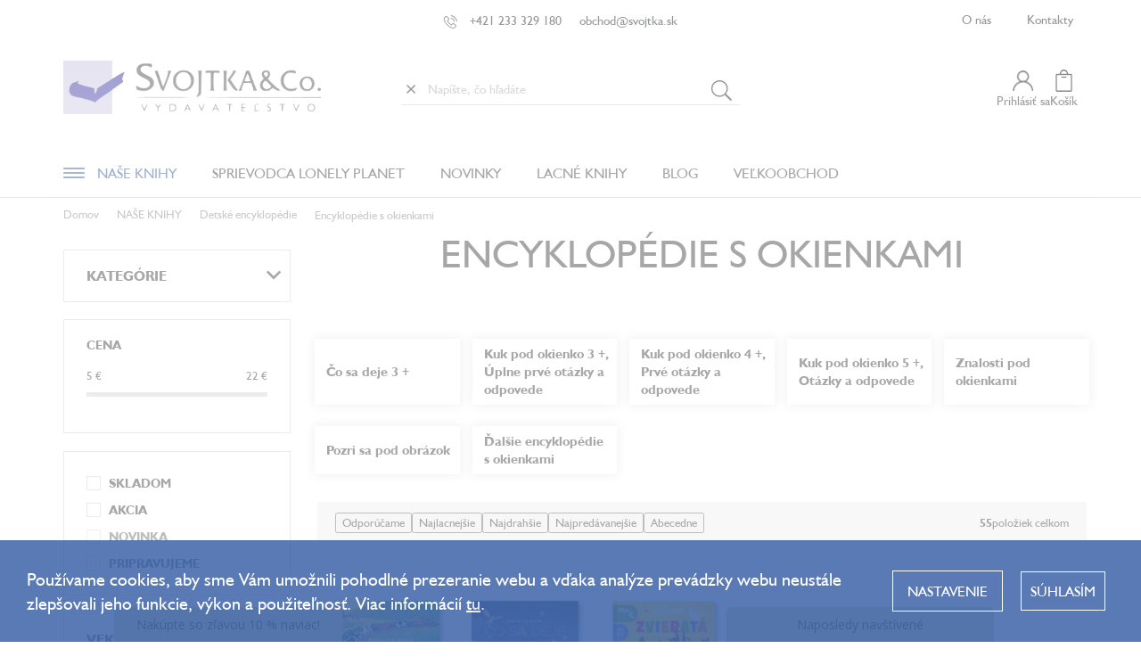

--- FILE ---
content_type: text/html; charset=utf-8
request_url: https://www.svojtka.sk/s-okienkami/
body_size: 47478
content:
<!doctype html><html lang="sk" dir="ltr" class="header-background-light external-fonts-loaded"><head><meta charset="utf-8" /><meta name="viewport" content="width=device-width,initial-scale=1" /><title>Encyklopédie s okienkami - Svojtka.sk</title><link rel="preconnect" href="https://cdn.myshoptet.com" /><link rel="dns-prefetch" href="https://cdn.myshoptet.com" /><link rel="preload" href="https://cdn.myshoptet.com/prj/dist/master/cms/libs/jquery/jquery-1.11.3.min.js" as="script" /><link href="https://cdn.myshoptet.com/prj/dist/master/cms/templates/frontend_templates/shared/css/font-face/source-sans-3.css" rel="stylesheet"><link href="https://cdn.myshoptet.com/prj/dist/master/cms/templates/frontend_templates/shared/css/font-face/exo-2.css" rel="stylesheet"><script>
dataLayer = [];
dataLayer.push({'shoptet' : {
    "pageId": 781,
    "pageType": "category",
    "currency": "EUR",
    "currencyInfo": {
        "decimalSeparator": ",",
        "exchangeRate": 1,
        "priceDecimalPlaces": 2,
        "symbol": "\u20ac",
        "symbolLeft": 0,
        "thousandSeparator": " "
    },
    "language": "sk",
    "projectId": 447049,
    "category": {
        "guid": "f5d55f6e-be2e-11eb-8687-0cc47a6c9370",
        "path": "Na\u0161e knihy | Detsk\u00e9 encyklop\u00e9die | Encyklop\u00e9die s okienkami",
        "parentCategoryGuid": "f56c20c6-be2e-11eb-83a2-0cc47a6c9370"
    },
    "cartInfo": {
        "id": null,
        "freeShipping": false,
        "freeShippingFrom": 49,
        "leftToFreeGift": {
            "formattedPrice": "0 \u20ac",
            "priceLeft": 0
        },
        "freeGift": false,
        "leftToFreeShipping": {
            "priceLeft": 49,
            "dependOnRegion": 0,
            "formattedPrice": "49 \u20ac"
        },
        "discountCoupon": [],
        "getNoBillingShippingPrice": {
            "withoutVat": 0,
            "vat": 0,
            "withVat": 0
        },
        "cartItems": [],
        "taxMode": "ORDINARY"
    },
    "cart": [],
    "customer": {
        "priceRatio": 1,
        "priceListId": 1,
        "groupId": null,
        "registered": false,
        "mainAccount": false
    }
}});
dataLayer.push({'cookie_consent' : {
    "marketing": "denied",
    "analytics": "denied"
}});
document.addEventListener('DOMContentLoaded', function() {
    shoptet.consent.onAccept(function(agreements) {
        if (agreements.length == 0) {
            return;
        }
        dataLayer.push({
            'cookie_consent' : {
                'marketing' : (agreements.includes(shoptet.config.cookiesConsentOptPersonalisation)
                    ? 'granted' : 'denied'),
                'analytics': (agreements.includes(shoptet.config.cookiesConsentOptAnalytics)
                    ? 'granted' : 'denied')
            },
            'event': 'cookie_consent'
        });
    });
});
</script>

<!-- Google Tag Manager -->
<script>(function(w,d,s,l,i){w[l]=w[l]||[];w[l].push({'gtm.start':
new Date().getTime(),event:'gtm.js'});var f=d.getElementsByTagName(s)[0],
j=d.createElement(s),dl=l!='dataLayer'?'&l='+l:'';j.async=true;j.src=
'https://www.googletagmanager.com/gtm.js?id='+i+dl;f.parentNode.insertBefore(j,f);
})(window,document,'script','dataLayer','GTM-KCLBWTR');</script>
<!-- End Google Tag Manager -->

<meta property="og:type" content="website"><meta property="og:site_name" content="svojtka.sk"><meta property="og:url" content="https://www.svojtka.sk/s-okienkami/"><meta property="og:title" content="Encyklopédie s okienkami - Svojtka.sk"><meta name="author" content="Svojtka.sk"><meta name="web_author" content="Shoptet.sk"><meta name="dcterms.rightsHolder" content="www.svojtka.sk"><meta name="robots" content="index,follow"><meta property="og:image" content="https://cdn.myshoptet.com/usr/www.svojtka.sk/user/front_images/ogImage/hp.jpg?t=1769686695"><meta property="og:description" content="Encyklopédie s okienkami, Svojtka.sk"><meta name="description" content="Encyklopédie s okienkami, Svojtka.sk"><meta name="google-site-verification" content="648aa61fa70d470b8c80e547dc741788"><style>:root {--color-primary: #239ceb;--color-primary-h: 204;--color-primary-s: 83%;--color-primary-l: 53%;--color-primary-hover: #1997e5;--color-primary-hover-h: 203;--color-primary-hover-s: 80%;--color-primary-hover-l: 50%;--color-secondary: #468c98;--color-secondary-h: 189;--color-secondary-s: 37%;--color-secondary-l: 44%;--color-secondary-hover: #3b7580;--color-secondary-hover-h: 190;--color-secondary-hover-s: 37%;--color-secondary-hover-l: 37%;--color-tertiary: #ffc807;--color-tertiary-h: 47;--color-tertiary-s: 100%;--color-tertiary-l: 51%;--color-tertiary-hover: #ffbb00;--color-tertiary-hover-h: 44;--color-tertiary-hover-s: 100%;--color-tertiary-hover-l: 50%;--color-header-background: #ffffff;--template-font: "Source Sans 3";--template-headings-font: "Exo 2";--header-background-url: url("[data-uri]");--cookies-notice-background: #1A1937;--cookies-notice-color: #F8FAFB;--cookies-notice-button-hover: #f5f5f5;--cookies-notice-link-hover: #27263f;--templates-update-management-preview-mode-content: "Náhľad aktualizácií šablóny je aktívny pre váš prehliadač."}</style>
    <script>var shoptet = shoptet || {};</script>
    <script src="https://cdn.myshoptet.com/prj/dist/master/shop/dist/main-3g-header.js.05f199e7fd2450312de2.js"></script>
<!-- User include --><!-- api 426(80) html code header -->
<link rel="stylesheet" href="https://cdn.myshoptet.com/usr/api2.dklab.cz/user/documents/_doplnky/navstivene/447049/12/447049_12.css" type="text/css" /><style> :root { --dklab-lastvisited-background-color: #CDCBA6; } </style>
<!-- api 428(82) html code header -->
<link rel="stylesheet" href="https://cdn.myshoptet.com/usr/api2.dklab.cz/user/documents/_doplnky/oblibene/447049/17/447049_17.css" type="text/css" /><style>
        :root {
            --dklab-favourites-flag-color: #BD2507;
            --dklab-favourites-flag-text-color: #FFFFFF;
            --dklab-favourites-add-text-color: #484848;            
            --dklab-favourites-remove-text-color: #BD2507;            
            --dklab-favourites-add-text-detail-color: #484848;            
            --dklab-favourites-remove-text-detail-color: #BD2507;            
            --dklab-favourites-header-icon-color: #484848;            
            --dklab-favourites-counter-color: #484848;            
        } </style>
<!-- api 473(125) html code header -->

                <style>
                    #order-billing-methods .radio-wrapper[data-guid="0e4e2182-9b1f-11ed-b7ab-ae0966dd538a"]:not(.cggooglepay), #order-billing-methods .radio-wrapper[data-guid="0e5a7b23-9b1f-11ed-b7ab-ae0966dd538a"]:not(.cggooglepay), #order-billing-methods .radio-wrapper[data-guid="ae9e7937-fa75-11eb-90ab-b8ca3a6a5ac4"]:not(.cgapplepay) {
                        display: none;
                    }
                </style>
                <script type="text/javascript">
                    document.addEventListener('DOMContentLoaded', function() {
                        if (getShoptetDataLayer('pageType') === 'billingAndShipping') {
                            
                try {
                    if (window.ApplePaySession && window.ApplePaySession.canMakePayments()) {
                        
                        if (document.querySelector('#order-billing-methods .radio-wrapper[data-guid="ae9e7937-fa75-11eb-90ab-b8ca3a6a5ac4"]')) {
                            document.querySelector('#order-billing-methods .radio-wrapper[data-guid="ae9e7937-fa75-11eb-90ab-b8ca3a6a5ac4"]').classList.add('cgapplepay');
                        }
                        
                    }
                } catch (err) {} 
            
                            
                const cgBaseCardPaymentMethod = {
                        type: 'CARD',
                        parameters: {
                            allowedAuthMethods: ["PAN_ONLY", "CRYPTOGRAM_3DS"],
                            allowedCardNetworks: [/*"AMEX", "DISCOVER", "INTERAC", "JCB",*/ "MASTERCARD", "VISA"]
                        }
                };
                
                function cgLoadScript(src, callback)
                {
                    var s,
                        r,
                        t;
                    r = false;
                    s = document.createElement('script');
                    s.type = 'text/javascript';
                    s.src = src;
                    s.onload = s.onreadystatechange = function() {
                        if ( !r && (!this.readyState || this.readyState == 'complete') )
                        {
                            r = true;
                            callback();
                        }
                    };
                    t = document.getElementsByTagName('script')[0];
                    t.parentNode.insertBefore(s, t);
                } 
                
                function cgGetGoogleIsReadyToPayRequest() {
                    return Object.assign(
                        {},
                        {
                            apiVersion: 2,
                            apiVersionMinor: 0
                        },
                        {
                            allowedPaymentMethods: [cgBaseCardPaymentMethod]
                        }
                    );
                }

                function onCgGooglePayLoaded() {
                    let paymentsClient = new google.payments.api.PaymentsClient({environment: 'PRODUCTION'});
                    paymentsClient.isReadyToPay(cgGetGoogleIsReadyToPayRequest()).then(function(response) {
                        if (response.result) {
                            
                        if (document.querySelector('#order-billing-methods .radio-wrapper[data-guid="0e4e2182-9b1f-11ed-b7ab-ae0966dd538a"]')) {
                            document.querySelector('#order-billing-methods .radio-wrapper[data-guid="0e4e2182-9b1f-11ed-b7ab-ae0966dd538a"]').classList.add('cggooglepay');
                        }
                        

                        if (document.querySelector('#order-billing-methods .radio-wrapper[data-guid="0e5a7b23-9b1f-11ed-b7ab-ae0966dd538a"]')) {
                            document.querySelector('#order-billing-methods .radio-wrapper[data-guid="0e5a7b23-9b1f-11ed-b7ab-ae0966dd538a"]').classList.add('cggooglepay');
                        }
                        	 	 	 	 	 
                        }
                    })
                    .catch(function(err) {});
                }
                
                cgLoadScript('https://pay.google.com/gp/p/js/pay.js', onCgGooglePayLoaded);
            
                        }
                    });
                </script> 
                
<!-- service 428(82) html code header -->
<style>
@font-face {
    font-family: 'oblibene';
    src:  url('https://cdn.myshoptet.com/usr/api2.dklab.cz/user/documents/_doplnky/oblibene/font/oblibene.eot?v1');
    src:  url('https://cdn.myshoptet.com/usr/api2.dklab.cz/user/documents/_doplnky/oblibene/font/oblibene.eot?v1#iefix') format('embedded-opentype'),
    url('https://cdn.myshoptet.com/usr/api2.dklab.cz/user/documents/_doplnky/oblibene/font/oblibene.ttf?v1') format('truetype'),
    url('https://cdn.myshoptet.com/usr/api2.dklab.cz/user/documents/_doplnky/oblibene/font/oblibene.woff?v1') format('woff'),
    url('https://cdn.myshoptet.com/usr/api2.dklab.cz/user/documents/_doplnky/oblibene/font/oblibene.svg?v1') format('svg');
    font-weight: normal;
    font-style: normal;
}
</style>
<script>
var dklabFavIndividual;
</script>
<!-- service 619(267) html code header -->
<link href="https://cdn.myshoptet.com/usr/fvstudio.myshoptet.com/user/documents/addons/cartupsell.min.css?24.11.1" rel="stylesheet">
<!-- service 629(277) html code header -->
<link href="https://cdn.myshoptet.com/usr/fvstudio.myshoptet.com/user/documents/addons/topproduct.min.css?22.8.1" rel="stylesheet">

<style>
</style>


<!-- service 1709(1293) html code header -->
<style>
.shkRecapImgExtension {
    float: left;
    width: 50px;
    margin-right: 6px;
    margin-bottom: 2px;
}
.shkRecapImgExtension:not(:nth-of-type(1)) {
  display: none;
}

@media only screen and (max-width: 1200px) and (min-width: 992px) {
    .shkRecapImgExtension {
        width: 38px;
    }
    .template-13 .shkRecapImgExtension {
        margin-right: 0;
        margin-bottom: 5px;
        width: 100%;
    }
}
@media only screen and (max-width: 360px) {
	.shkRecapImgExtension {
        width: 38px;
    }
}
.template-08 #checkout-recapitulation a,
.template-06 #checkout-recapitulation a {
	display: inline;
}
@media only screen and (max-width: 760px) and (min-width: 640px) {
	.template-08 .shkRecapImgExtension {
		margin-right: 0;
        margin-bottom: 5px;
        width: 100%;
	}
  .template-08 #checkout-recapitulation a {
  	display: inline-block;
  }
}

@media only screen and (max-width: 992px) and (min-width: 640px) {
    .template-05 .shkRecapImgExtension,
    .template-04 .shkRecapImgExtension {
        width: 38px;
    }
}
</style>
<!-- project html code header -->
<link rel="preconnect" href="https://fonts.gstatic.com">
<link href="https://fonts.googleapis.com/css2?family=Open+Sans:wght@700&display=swap" rel="stylesheet">
<link rel="stylesheet" type="text/css" href="//cdn.jsdelivr.net/npm/slick-carousel@1.8.1/slick/slick.css"/>
<link rel="stylesheet" href="/user/documents/assets/css/shoptet-style.css?v1.1" />
<!--<link rel="stylesheet" href="/user/documents/assets/css/main.css?v=" /> -->
<link rel="stylesheet" href="/user/documents/assets/css/index2.css?v=82.0.117" />
<link rel="stylesheet" href="/user/documents/assets/css/cart.css?v3" />
<link rel="stylesheet" href="/user/documents/assets/css/obr.css?v1" />
<link rel="stylesheet" href="/user/documents/assets/css/cookies.css?v5.9" />
<link rel="stylesheet" href="/user/documents/assets/css/styles-extra.css?v1.0.12" />
<link rel="stylesheet" href="/user/documents/assets/css/discount.css?v7" />
<link rel="stylesheet" href="/user/documents/assets/css/cookies_lista.css?v=0.1.12" />

<style>
:root {
	--miranda-prouzek-pozadi: #9B986E;
  --miranda-prouzek-text: #fff;
}
.naposledyNavstivene, .dkLabVisitedProductsBox h2  {
font-weight: 400 !important;
}
/*#ec-v-form-slider-handle {
font-family: 'Humanist521TL', sans-serif !important;
}*/
#site-agree-button { display: none; }
.param-filter-top .filter-label { font-size: 14px; font-weight: 600; text-transform: uppercase; }
.menu-image { display: none !important; }
.subcategories li a { max-height: unset; height: 100%; }
.subcategories li a .text { max-height: unset; }
.subcategories-inner { display: flex; flex-wrap: wrap; }
.user-action { position: relative; z-index: 100000; }
.ordering-process #content { padding-bottom: 50px; }
body.fvStudio-Classic #fvStudio-component-topproduct { margin-top: 0; }
body #fvStudio-component-topproduct .fvsctp-content h2, body #fvStudio-component-topproduct .fvsctp-content h2 a { color: #476bad !important; }
.type-posts-listing .pagination { display: block; }
.p-detail-info .stars-wrapper:nth-child(n+3) {
  display: none;
}
@media (max-width: 767px) {
  .sidebar.sidebar-left {
    display: block;
  }
}.p-final-price-wrapper{
        text-align: left !important;
}
.customer-page .pagination, .customer-page .pagination-top { display: block; }
#formSearchForm .search-input { padding-left: 30px; }
.delete-search-btn {
	border: 0;
  background: none;
  box-shadow: none;
  position: absolute;
  left: 5px;
  top: 50%;
  transform: translateY(-50%);
  padding: 0;
}
body.user-logged .p-code{
display:block !important;
}
.delete-search-btn::before {
	content: '×';
  font-size: 24px;
  display: block;
  line-height: 24px;
  color: #484848;
}
.remove-item-placeholder { width: 30px; display: inline-block; }

.discount-coupon span {
	margin-top: 16px;
}
.post-header-image{
    display: flex;
    flex-direction: column;
    align-items: center;
    justify-content: flex-start;
    flex-wrap: nowrap;
    margin: 40px 0 0 0;
}
.post-header-image img{
   width:auto;
   max-width:1200px;
}
.free-gift .free-gifts-wrapper {
    border: 2px solid #0098E7;
}
.free-gifts-img-hover{
display:none !important;
}
.discount-coupon {
    width: 450px;
}
.extra.delivery{
font-size:16px;
color: #367ac0;
padding-top: 0 !important;
margin:0 !important;
padding-left: 20px;
text-align: left!important;
max-width: 100%!important;
}
.extra.delivery:before{
    font-weight: 400;
    position: relative;
    margin-top: 0;
    left: -12px;
    top:0;
}
.price-range{
margin:0;
}
.mobile .carousel-inner .item a img{
width:100%
}
.extra.gift {
  color: #367ac0;
  padding-top: 0 !important;
margin: 10px 0 0px 0 !important;
  font-size: 16px;
  padding-left: 20px;
  text-align: left !important;
  max-width: 100% !important;
      display: flex;
    flex-direction: row;
    align-items: center;
}

.extra.gift:before {
  content: url(/user/documents/upload/gift-icon2.svg);
  font-size: 36px;
  top: auto !important;
  font-weight: 400;
  position: relative;
  margin-top: 0;
  left: -12px;
  bottom: 0 !important;
  line-height: 36px;
}
.product .product-appendix{
display:none;
}
input::-webkit-outer-spin-button,input::-webkit-inner-spin-button{-webkit-appearance: none;margin: 0;}
</style>
<!-- pod tento řádek můžete vložit kód pro affiliate-->
<script>
    (function(src, d){
        var xhr = new XMLHttpRequest();
        xhr.open('GET', src, true);
        xhr.send();
        xhr.onreadystatechange = function () {
            if(xhr.readyState === 4){
                if (xhr.status === 200) {
                    var r = d.createRange();
                    r.selectNode(d.getElementsByTagName("body").item(0));
                    var f = r.createContextualFragment(xhr.responseText);
                    d.body.appendChild(f);
                } else {
                    console.error('AffiliatePort container error', xhr.responseText);
                }
            }
        }
    })("https://t.affiliateport.eu/s/395f70537f780a1f332378bc1ed8004a.html", document);
</script>

<!-- Messenger Plugin chatu Code -->
    <div id="fb-root"></div>

    <!-- Your Plugin chatu code -->
    <div id="fb-customer-chat" class="fb-customerchat">
    </div>

    <script>
      var chatbox = document.getElementById('fb-customer-chat');
      chatbox.setAttribute("page_id", "303601136416714");
      chatbox.setAttribute("attribution", "biz_inbox");

      window.fbAsyncInit = function() {
        FB.init({
          xfbml            : true,
          version          : 'v12.0'
        });
      };

      (function(d, s, id) {
        var js, fjs = d.getElementsByTagName(s)[0];
        if (d.getElementById(id)) return;
        js = d.createElement(s); js.id = id;
        js.src = 'https://connect.facebook.net/sk_SK/sdk/xfbml.customerchat.js';
        fjs.parentNode.insertBefore(js, fjs);
      }(document, 'script', 'facebook-jssdk'));
    </script>
   <style>
.site-msg.information {
	max-width: unset;
	box-shadow: none;
	opacity: 1;
	/* position: initial; */
	overflow: hidden;
	width: 100%;
	z-index: 1003;
  text-align: left;
}
.site-msg.information .text {
	padding: 0;
	display: inline-block;
	animation: scroll linear infinite;
	animation-duration: 25s;
	white-space: nowrap;
	font-size: 16px;
}
.site-msg.information .container::before,
.site-msg.information .container::after {
	display: none;
}
.site-msg.information .container {
	max-width: unset;
}
@keyframes scroll {
	from {
		transform: translateX(100vw);
	}
	to {
		transform: translateX(-100%);
	}
}
#header {
	position: sticky;
  top: 0;
}
#header, .top-navigation-bar {
	background-color: #FFF;
  z-index: 1001;
}
@media (max-width: 767px) {
	.top-navigation-bar {
  	position: sticky;
  }
  .top-navigation-bar { top: 0; }
  #header { top: 84px; }
}
#productVideos iframe { height: auto; aspect-ratio: 16/9; }
.siteCookies button.siteCookies__link  { background: transparent; border: 0; text-transform: uppercase; }
</style>

<!-- affiliate port -->
<script type="text/javascript" src="https://postback.affiliateport.eu/track.js"></script>
<script type="text/javascript" src="/user/documents/assets/js/affiliateport-zahlavi.js?v=164.0.114"></script>
<!-- affiliate port -->
<!-- /User include --><link rel="shortcut icon" href="/favicon.ico" type="image/x-icon" /><link rel="canonical" href="https://www.svojtka.sk/s-okienkami/" />    <!-- Global site tag (gtag.js) - Google Analytics -->
    <script async src="https://www.googletagmanager.com/gtag/js?id=G-FDHEPTYB8J"></script>
    <script>
        
        window.dataLayer = window.dataLayer || [];
        function gtag(){dataLayer.push(arguments);}
        

                    console.debug('default consent data');

            gtag('consent', 'default', {"ad_storage":"denied","analytics_storage":"denied","ad_user_data":"denied","ad_personalization":"denied","wait_for_update":500});
            dataLayer.push({
                'event': 'default_consent'
            });
        
        gtag('js', new Date());

                gtag('config', 'UA-20905101-1', { 'groups': "UA" });
        
                gtag('config', 'G-FDHEPTYB8J', {"groups":"GA4","send_page_view":false,"content_group":"category","currency":"EUR","page_language":"sk"});
        
                gtag('config', 'AW-11000656136', {"allow_enhanced_conversions":true});
        
        
        
        
        
                    gtag('event', 'page_view', {"send_to":"GA4","page_language":"sk","content_group":"category","currency":"EUR"});
        
        
        
        
        
        
        
        
        
        
        
        
        
        document.addEventListener('DOMContentLoaded', function() {
            if (typeof shoptet.tracking !== 'undefined') {
                for (var id in shoptet.tracking.bannersList) {
                    gtag('event', 'view_promotion', {
                        "send_to": "UA",
                        "promotions": [
                            {
                                "id": shoptet.tracking.bannersList[id].id,
                                "name": shoptet.tracking.bannersList[id].name,
                                "position": shoptet.tracking.bannersList[id].position
                            }
                        ]
                    });
                }
            }

            shoptet.consent.onAccept(function(agreements) {
                if (agreements.length !== 0) {
                    console.debug('gtag consent accept');
                    var gtagConsentPayload =  {
                        'ad_storage': agreements.includes(shoptet.config.cookiesConsentOptPersonalisation)
                            ? 'granted' : 'denied',
                        'analytics_storage': agreements.includes(shoptet.config.cookiesConsentOptAnalytics)
                            ? 'granted' : 'denied',
                                                                                                'ad_user_data': agreements.includes(shoptet.config.cookiesConsentOptPersonalisation)
                            ? 'granted' : 'denied',
                        'ad_personalization': agreements.includes(shoptet.config.cookiesConsentOptPersonalisation)
                            ? 'granted' : 'denied',
                        };
                    console.debug('update consent data', gtagConsentPayload);
                    gtag('consent', 'update', gtagConsentPayload);
                    dataLayer.push(
                        { 'event': 'update_consent' }
                    );
                }
            });
        });
    </script>
</head><body class="desktop id-781 in-s-okienkami template-11 type-category multiple-columns-body columns-3 blank-mode blank-mode-css ums_forms_redesign--off ums_a11y_category_page--on ums_discussion_rating_forms--off ums_flags_display_unification--on ums_a11y_login--on mobile-header-version-0">
        <div id="fb-root"></div>
        <script>
            window.fbAsyncInit = function() {
                FB.init({
                    autoLogAppEvents : true,
                    xfbml            : true,
                    version          : 'v24.0'
                });
            };
        </script>
        <script async defer crossorigin="anonymous" src="https://connect.facebook.net/sk_SK/sdk.js#xfbml=1&version=v24.0"></script>
<!-- Google Tag Manager (noscript) -->
<noscript><iframe src="https://www.googletagmanager.com/ns.html?id=GTM-KCLBWTR"
height="0" width="0" style="display:none;visibility:hidden"></iframe></noscript>
<!-- End Google Tag Manager (noscript) -->

    <div class="siteCookies siteCookies--center siteCookies--dark js-siteCookies" role="dialog" data-testid="cookiesPopup" data-nosnippet>
        <div class="siteCookies__form">
            <div class="siteCookies__content">
                <div class="siteCookies__text">
                    Používame cookies, aby sme Vám umožnili pohodlné prezeranie webu a vďaka analýze prevádzky webu neustále zlepšovali jeho funkcie, výkon a použiteľnosť. Viac informácií <a href="https://447049.myshoptet.com/podmienky-ochrany-osobnych-udajov/" target="\" _blank="">tu</a>.
                </div>
                <p class="siteCookies__links">
                    <button class="siteCookies__link js-cookies-settings" aria-label="Nastavenia cookies" data-testid="cookiesSettings">Nastavenie</button>
                </p>
            </div>
            <div class="siteCookies__buttonWrap">
                                <button class="siteCookies__button js-cookiesConsentSubmit" value="all" aria-label="Prijať cookies" data-testid="buttonCookiesAccept">Súhlasím</button>
            </div>
        </div>
        <script>
            document.addEventListener("DOMContentLoaded", () => {
                const siteCookies = document.querySelector('.js-siteCookies');
                document.addEventListener("scroll", shoptet.common.throttle(() => {
                    const st = document.documentElement.scrollTop;
                    if (st > 1) {
                        siteCookies.classList.add('siteCookies--scrolled');
                    } else {
                        siteCookies.classList.remove('siteCookies--scrolled');
                    }
                }, 100));
            });
        </script>
    </div>
<a href="#content" class="skip-link sr-only">Prejsť na obsah</a><div class="overall-wrapper"><div class="user-action"><div class="container">
    <div class="user-action-in">
                    <div id="login" class="user-action-login popup-widget login-widget" role="dialog" aria-labelledby="loginHeading">
        <div class="popup-widget-inner">
                            <h2 id="loginHeading">Prihlásenie k vášmu účtu</h2><div id="customerLogin"><form action="/action/Customer/Login/" method="post" id="formLoginIncluded" class="csrf-enabled formLogin" data-testid="formLogin"><input type="hidden" name="referer" value="" /><div class="form-group"><div class="input-wrapper email js-validated-element-wrapper no-label"><input type="email" name="email" class="form-control" autofocus placeholder="E-mailová adresa (napr. jan@novak.sk)" data-testid="inputEmail" autocomplete="email" required /></div></div><div class="form-group"><div class="input-wrapper password js-validated-element-wrapper no-label"><input type="password" name="password" class="form-control" placeholder="Heslo" data-testid="inputPassword" autocomplete="current-password" required /><span class="no-display">Nemôžete vyplniť toto pole</span><input type="text" name="surname" value="" class="no-display" /></div></div><div class="form-group"><div class="login-wrapper"><button type="submit" class="btn btn-secondary btn-text btn-login" data-testid="buttonSubmit">Prihlásiť sa</button><div class="password-helper"><a href="/registracia/" data-testid="signup" rel="nofollow">Nová registrácia</a><a href="/klient/zabudnute-heslo/" rel="nofollow">Zabudnuté heslo</a></div></div></div><div class="social-login-buttons"><div class="social-login-buttons-divider"><span>alebo</span></div><div class="form-group"><a href="/action/Social/login/?provider=Seznam" class="login-btn seznam" rel="nofollow"><span class="login-seznam-icon"></span><strong>Prihlásiť sa cez Seznam</strong></a></div></div></form>
</div>                    </div>
    </div>

                            <div id="cart-widget" class="user-action-cart popup-widget cart-widget loader-wrapper" data-testid="popupCartWidget" role="dialog" aria-hidden="true">
    <div class="popup-widget-inner cart-widget-inner place-cart-here">
        <div class="loader-overlay">
            <div class="loader"></div>
        </div>
    </div>

    <div class="cart-widget-button">
        <a href="/kosik/" class="btn btn-conversion" id="continue-order-button" rel="nofollow" data-testid="buttonNextStep">Pokračovať do košíka</a>
    </div>
</div>
            </div>
</div>
</div><div class="top-navigation-bar" data-testid="topNavigationBar">

    <div class="container">

        <div class="top-navigation-contacts">
            <strong>Zákaznícka podpora:</strong><a href="tel:+421233329180" class="project-phone" aria-label="Zavolať na +421233329180" data-testid="contactboxPhone"><span>+421 233 329 180</span></a><a href="mailto:obchod@svojtka.sk" class="project-email" data-testid="contactboxEmail"><span>obchod@svojtka.sk</span></a>        </div>

                            <div class="top-navigation-menu">
                <div class="top-navigation-menu-trigger"></div>
                <ul class="top-navigation-bar-menu">
                                            <li class="top-navigation-menu-item-1407">
                            <a href="/o-nakupu/">O nákupe</a>
                        </li>
                                    </ul>
                <ul class="top-navigation-bar-menu-helper"></ul>
            </div>
        
        <div class="top-navigation-tools top-navigation-tools--language">
            <div class="responsive-tools">
                <a href="#" class="toggle-window" data-target="search" aria-label="Hľadať" data-testid="linkSearchIcon"></a>
                                                            <a href="#" class="toggle-window" data-target="login"></a>
                                                    <a href="#" class="toggle-window" data-target="navigation" aria-label="Menu" data-testid="hamburgerMenu"></a>
            </div>
                        <button class="top-nav-button top-nav-button-login toggle-window" type="button" data-target="login" aria-haspopup="dialog" aria-controls="login" aria-expanded="false" data-testid="signin"><span>Prihlásenie</span></button>        </div>

    </div>

</div>
<header id="header"><div class="container navigation-wrapper">
    <div class="header-top">
        <div class="site-name-wrapper">
            <div class="site-name"><a href="/" data-testid="linkWebsiteLogo"><img src="https://cdn.myshoptet.com/usr/www.svojtka.sk/user/logos/svojtkask.png" alt="Svojtka.sk" fetchpriority="low" /></a></div>        </div>
        <div class="search" itemscope itemtype="https://schema.org/WebSite">
            <meta itemprop="headline" content="Encyklopédie s okienkami"/><meta itemprop="url" content="https://www.svojtka.sk"/><meta itemprop="text" content="Encyklopédie s okienkami, Svojtka.sk"/>            <form action="/action/ProductSearch/prepareString/" method="post"
    id="formSearchForm" class="search-form compact-form js-search-main"
    itemprop="potentialAction" itemscope itemtype="https://schema.org/SearchAction" data-testid="searchForm">
    <fieldset>
        <meta itemprop="target"
            content="https://www.svojtka.sk/vyhladavanie/?string={string}"/>
        <input type="hidden" name="language" value="sk"/>
        
            
<input
    type="search"
    name="string"
        class="query-input form-control search-input js-search-input"
    placeholder="Napíšte, čo hľadáte"
    autocomplete="off"
    required
    itemprop="query-input"
    aria-label="Vyhľadávanie"
    data-testid="searchInput"
>
            <button type="submit" class="btn btn-default" data-testid="searchBtn">Hľadať</button>
        
    </fieldset>
</form>
        </div>
        <div class="navigation-buttons">
                
    <a href="/kosik/" class="btn btn-icon toggle-window cart-count" data-target="cart" data-hover="true" data-redirect="true" data-testid="headerCart" rel="nofollow" aria-haspopup="dialog" aria-expanded="false" aria-controls="cart-widget">
        
                <span class="sr-only">Nákupný košík</span>
        
            <span class="cart-price visible-lg-inline-block" data-testid="headerCartPrice">
                                    Prázdny košík                            </span>
        
    
            </a>
        </div>
    </div>
    <nav id="navigation" aria-label="Hlavné menu" data-collapsible="true"><div class="navigation-in menu"><ul class="menu-level-1" role="menubar" data-testid="headerMenuItems"><li class="menu-item-1237 ext" role="none"><a href="/nase-knihy-2/" data-testid="headerMenuItem" role="menuitem" aria-haspopup="true" aria-expanded="false"><b>NAŠE KNIHY</b><span class="submenu-arrow"></span></a><ul class="menu-level-2" aria-label="NAŠE KNIHY" tabindex="-1" role="menu"><li class="menu-item-1240" role="none"><div class="menu-no-image"><a href="/novinky/" data-testid="headerMenuItem" role="menuitem"><span>Novinky</span></a>
                        </div></li><li class="menu-item-1470" role="none"><div class="menu-no-image"><a href="/knizne-tipy/" data-testid="headerMenuItem" role="menuitem"><span>Knižné tipy</span></a>
                        </div></li><li class="menu-item-925 has-third-level" role="none"><div class="menu-no-image"><a href="/pre-najmensich/" data-testid="headerMenuItem" role="menuitem"><span>Knihy pre najmenších</span></a>
                                                    <ul class="menu-level-3" role="menu">
                                                                    <li class="menu-item-1261" role="none">
                                        <a href="/prve-slova/" data-testid="headerMenuItem" role="menuitem">
                                            Prvé slová</a>,                                    </li>
                                                                    <li class="menu-item-1267" role="none">
                                        <a href="/kontrastne-knihy/" data-testid="headerMenuItem" role="menuitem">
                                            Kontrastné knihy</a>,                                    </li>
                                                                    <li class="menu-item-1279" role="none">
                                        <a href="/latkove-knihy--knihy-do-vane-2/" data-testid="headerMenuItem" role="menuitem">
                                            Látkové knihy, knihy do vane</a>,                                    </li>
                                                                    <li class="menu-item-1282" role="none">
                                        <a href="/knihy-do-kocika/" data-testid="headerMenuItem" role="menuitem">
                                            Knihy do kočíka</a>,                                    </li>
                                                                    <li class="menu-item-1419" role="none">
                                        <a href="/minileporela/" data-testid="headerMenuItem" role="menuitem">
                                            Minileporelá</a>,                                    </li>
                                                                    <li class="menu-item-1500" role="none">
                                        <a href="/kniznicky/" data-testid="headerMenuItem" role="menuitem">
                                            Knižničky</a>                                    </li>
                                                            </ul>
                        </div></li><li class="menu-item-958 has-third-level" role="none"><div class="menu-no-image"><a href="/minipedie/" data-testid="headerMenuItem" role="menuitem"><span>Minipédie</span></a>
                                                    <ul class="menu-level-3" role="menu">
                                                                    <li class="menu-item-1255" role="none">
                                        <a href="/minipedie-s-pohyblivymi-prvkami/" data-testid="headerMenuItem" role="menuitem">
                                            Minipédie s pohyblivými prvkami</a>,                                    </li>
                                                                    <li class="menu-item-1123" role="none">
                                        <a href="/minipedia-svet-hrou/" data-testid="headerMenuItem" role="menuitem">
                                            Minipédie s kolieskom</a>,                                    </li>
                                                                    <li class="menu-item-1252" role="none">
                                        <a href="/minipedie-s-puzzle/" data-testid="headerMenuItem" role="menuitem">
                                            Minipédie s puzzle</a>,                                    </li>
                                                                    <li class="menu-item-1165" role="none">
                                        <a href="/minipedia-pop-up/" data-testid="headerMenuItem" role="menuitem">
                                            Minipédia pop - up</a>,                                    </li>
                                                                    <li class="menu-item-1075" role="none">
                                        <a href="/minipedie-4/" data-testid="headerMenuItem" role="menuitem">
                                            Minipédie 4+</a>                                    </li>
                                                            </ul>
                        </div></li><li class="menu-item-1599 has-third-level" role="none"><div class="menu-no-image"><a href="/leporela/" data-testid="headerMenuItem" role="menuitem"><span>Leporelá</span></a>
                                                    <ul class="menu-level-3" role="menu">
                                                                    <li class="menu-item-1425" role="none">
                                        <a href="/leporela-s-pohyblivymi-prvkami/" data-testid="headerMenuItem" role="menuitem">
                                            Pohyblivé knihy a leporelá</a>,                                    </li>
                                                                    <li class="menu-item-982" role="none">
                                        <a href="/leporela-s-hmatovymi-prvkami/" data-testid="headerMenuItem" role="menuitem">
                                            Leporelá s hmatovými prvkami</a>,                                    </li>
                                                                    <li class="menu-item-1273" role="none">
                                        <a href="/leporela-s-okienkami/" data-testid="headerMenuItem" role="menuitem">
                                            Leporelá s okienkami</a>,                                    </li>
                                                                    <li class="menu-item-1264" role="none">
                                        <a href="/knihy-s-puzzle/" data-testid="headerMenuItem" role="menuitem">
                                            Knihy s puzzle</a>                                    </li>
                                                            </ul>
                        </div></li><li class="menu-item-1120" role="none"><div class="menu-no-image"><a href="/priestorove-3d-knihy/" data-testid="headerMenuItem" role="menuitem"><span>Priestorové 3D knihy a leporelá</span></a>
                        </div></li><li class="menu-item-778 has-third-level" role="none"><div class="menu-no-image"><a href="/zvukove-knihy-knihy-so-svetielkami/" data-testid="headerMenuItem" role="menuitem"><span>Zvukové knihy / knihy so svetielkami</span></a>
                                                    <ul class="menu-level-3" role="menu">
                                                                    <li class="menu-item-1596" role="none">
                                        <a href="/knihy-so-svetielkami/" data-testid="headerMenuItem" role="menuitem">
                                            Knihy so svetielkami</a>,                                    </li>
                                                                    <li class="menu-item-1621" role="none">
                                        <a href="/hry-a-aktivity/" data-testid="headerMenuItem" role="menuitem">
                                            Hry a aktivity</a>                                    </li>
                                                            </ul>
                        </div></li><li class="menu-item-1306 has-third-level" role="none"><div class="menu-no-image"><a href="/aktivity-samolepky/" data-testid="headerMenuItem" role="menuitem"><span>Aktivity / Samolepky</span></a>
                                                    <ul class="menu-level-3" role="menu">
                                                                    <li class="menu-item-1105" role="none">
                                        <a href="/kumon-a-play-smart-ucenie-hrou/" data-testid="headerMenuItem" role="menuitem">
                                            Kumon a Play Smart - učenie hrou</a>,                                    </li>
                                                                    <li class="menu-item-1309" role="none">
                                        <a href="/pracovne-zosity-2/" data-testid="headerMenuItem" role="menuitem">
                                            Pracovné zošity</a>,                                    </li>
                                                                    <li class="menu-item-1587" role="none">
                                        <a href="/malovanie-prstami/" data-testid="headerMenuItem" role="menuitem">
                                            Maľovanie prstami</a>,                                    </li>
                                                                    <li class="menu-item-1618" role="none">
                                        <a href="/knihy-s-fixkou/" data-testid="headerMenuItem" role="menuitem">
                                            Knihy s fixkou</a>,                                    </li>
                                                                    <li class="menu-item-790" role="none">
                                        <a href="/samolepky/" data-testid="headerMenuItem" role="menuitem">
                                            Samolepky</a>,                                    </li>
                                                                    <li class="menu-item-964" role="none">
                                        <a href="/karty-a-karticky-2/" data-testid="headerMenuItem" role="menuitem">
                                            Karty a kartičky</a>,                                    </li>
                                                                    <li class="menu-item-1384" role="none">
                                        <a href="/skladacky/" data-testid="headerMenuItem" role="menuitem">
                                            Skladačky</a>,                                    </li>
                                                                    <li class="menu-item-1312" role="none">
                                        <a href="/maly-zajacik--chytre-dieta/" data-testid="headerMenuItem" role="menuitem">
                                            Malý zajačik, Bystré dieťa</a>,                                    </li>
                                                                    <li class="menu-item-1315" role="none">
                                        <a href="/malovanie-vodou-2/" data-testid="headerMenuItem" role="menuitem">
                                            Maľovanie vodou</a>,                                    </li>
                                                                    <li class="menu-item-1318" role="none">
                                        <a href="/hladaj-a-najdi/" data-testid="headerMenuItem" role="menuitem">
                                            Hľadaj a nájdi</a>                                    </li>
                                                            </ul>
                        </div></li><li class="menu-item-1297" role="none"><div class="menu-no-image"><a href="/rozvoj-dietata-montessori/" data-testid="headerMenuItem" role="menuitem"><span>Montessori knihy - rozvoj dieťaťa</span></a>
                        </div></li><li class="menu-item-751 has-third-level" role="none"><div class="menu-no-image"><a href="/encyklopedie/" data-testid="headerMenuItem" role="menuitem"><span>Detské encyklopédie</span></a>
                                                    <ul class="menu-level-3" role="menu">
                                                                    <li class="menu-item-760" role="none">
                                        <a href="/klasicke-encyklopedie/" data-testid="headerMenuItem" role="menuitem">
                                            Encyklopédie klasické</a>,                                    </li>
                                                                    <li class="menu-item-781" role="none">
                                        <a href="/s-okienkami/" class="active" data-testid="headerMenuItem" role="menuitem">
                                            Encyklopédie s okienkami</a>,                                    </li>
                                                                    <li class="menu-item-1333" role="none">
                                        <a href="/naj--naj--naj/" data-testid="headerMenuItem" role="menuitem">
                                            Naj, naj, naj...</a>,                                    </li>
                                                                    <li class="menu-item-1336" role="none">
                                        <a href="/posviet-si-na-to/" data-testid="headerMenuItem" role="menuitem">
                                            Posvieť si na to!</a>,                                    </li>
                                                                    <li class="menu-item-1458" role="none">
                                        <a href="/bystra-hlava/" data-testid="headerMenuItem" role="menuitem">
                                            Bystrá hlava</a>                                    </li>
                                                            </ul>
                        </div></li><li class="menu-item-742 has-third-level" role="none"><div class="menu-no-image"><a href="/priprava-do-skolky-a-do-skoly/" data-testid="headerMenuItem" role="menuitem"><span>Príprava do škôlky a do školy</span></a>
                                                    <ul class="menu-level-3" role="menu">
                                                                    <li class="menu-item-970" role="none">
                                        <a href="/strucne-prehlady/" data-testid="headerMenuItem" role="menuitem">
                                            Stručné prehľady a ťaháky</a>,                                    </li>
                                                                    <li class="menu-item-1153" role="none">
                                        <a href="/kumon-a-play-smart-moj-pracovny-zosit/" data-testid="headerMenuItem" role="menuitem">
                                            Kumon a Play Smart - môj pracovný zošit</a>,                                    </li>
                                                                    <li class="menu-item-937" role="none">
                                        <a href="/hadanky/" data-testid="headerMenuItem" role="menuitem">
                                            Precvičovanie pre predškolákov a malých školákov</a>                                    </li>
                                                            </ul>
                        </div></li><li class="menu-item-763 has-third-level" role="none"><div class="menu-no-image"><a href="/rozpravky--pribehy--beletria/" data-testid="headerMenuItem" role="menuitem"><span>Rozprávky a príbehy</span></a>
                                                    <ul class="menu-level-3" role="menu">
                                                                    <li class="menu-item-1351" role="none">
                                        <a href="/beletria-pre-deti/" data-testid="headerMenuItem" role="menuitem">
                                            Beletria pre deti</a>                                    </li>
                                                            </ul>
                        </div></li><li class="menu-item-1090" role="none"><div class="menu-no-image"><a href="/knihy-o-prirode/" data-testid="headerMenuItem" role="menuitem"><span>Knihy o prírode</span></a>
                        </div></li><li class="menu-item-1189 has-third-level" role="none"><div class="menu-no-image"><a href="/lonely-planet/" data-testid="headerMenuItem" role="menuitem"><span>Sprievodca Lonely Planet</span></a>
                                                    <ul class="menu-level-3" role="menu">
                                                                    <li class="menu-item-1192" role="none">
                                        <a href="/zakladne-3/" data-testid="headerMenuItem" role="menuitem">
                                            Základné</a>,                                    </li>
                                                                    <li class="menu-item-1198" role="none">
                                        <a href="/spoznavame/" data-testid="headerMenuItem" role="menuitem">
                                            Spoznávame</a>,                                    </li>
                                                                    <li class="menu-item-1204" role="none">
                                        <a href="/do-vrecka/" data-testid="headerMenuItem" role="menuitem">
                                            Do vrecka</a>,                                    </li>
                                                                    <li class="menu-item-1372" role="none">
                                        <a href="/obrazove-publikacie/" data-testid="headerMenuItem" role="menuitem">
                                            Obrazové publikácie</a>                                    </li>
                                                            </ul>
                        </div></li><li class="menu-item-706 has-third-level" role="none"><div class="menu-no-image"><a href="/knihy-pre-dospelych-2/" data-testid="headerMenuItem" role="menuitem"><span>Knihy pre dospelých</span></a>
                                                    <ul class="menu-level-3" role="menu">
                                                                    <li class="menu-item-880" role="none">
                                        <a href="/sprievodca-prirodou-2/" data-testid="headerMenuItem" role="menuitem">
                                            Úchvatné trasy</a>,                                    </li>
                                                                    <li class="menu-item-1506" role="none">
                                        <a href="/knihy-pre-vytvarnikov/" data-testid="headerMenuItem" role="menuitem">
                                            Knihy pre výtvarníkov</a>                                    </li>
                                                            </ul>
                        </div></li><li class="menu-item-1357 has-third-level" role="none"><div class="menu-no-image"><a href="/lacne-knihy/" data-testid="headerMenuItem" role="menuitem"><span>Lacné knihy</span></a>
                                                    <ul class="menu-level-3" role="menu">
                                                                    <li class="menu-item-1603" role="none">
                                        <a href="/akcny-sprievodca-lonely-planet/" data-testid="headerMenuItem" role="menuitem">
                                            Akčný sprievodca Lonely Planet</a>                                    </li>
                                                            </ul>
                        </div></li><li class="menu-item-1583" role="none"><div class="menu-no-image"><a href="/ponuka-zlavnenych-sprievodcov-lonely-planet/" data-testid="headerMenuItem" role="menuitem"><span>Ponuka zľavnených sprievodcov Lonely Planet</span></a>
                        </div></li><li class="menu-item-1186" role="none"><div class="menu-no-image"><a href="/darcekove-poukazy/" data-testid="headerMenuItem" role="menuitem"><span>Darčekové poukazy</span></a>
                        </div></li><li class="menu-item-739" role="none"><div class="menu-no-image"><a href="/posledne-kusy/" data-testid="headerMenuItem" role="menuitem"><span>Posledné kusy</span></a>
                        </div></li></ul></li>
<li class="menu-item-1189" role="none"><a href="/lonely-planet/" data-testid="headerMenuItem" role="menuitem" aria-expanded="false"><b>Sprievodca Lonely Planet</b></a></li>
<li class="menu-item-1240" role="none"><a href="/novinky/" data-testid="headerMenuItem" role="menuitem" aria-expanded="false"><b>Novinky</b></a></li>
<li class="menu-item-1357" role="none"><a href="/lacne-knihy/" data-testid="headerMenuItem" role="menuitem" aria-expanded="false"><b>Lacné knihy</b></a></li>
<li class="menu-item-1401" role="none"><a href="/blog/" data-testid="headerMenuItem" role="menuitem" aria-expanded="false"><b>Blog</b></a></li>
<li class="menu-item-1398" role="none"><a href="/velkoobchod/" data-testid="headerMenuItem" role="menuitem" aria-expanded="false"><b>Veľkoobchod</b></a></li>
</ul></div><span class="navigation-close"></span></nav><div class="menu-helper" data-testid="hamburgerMenu"><span>Viac</span></div>
</div></header><!-- / header -->


                    <div class="container breadcrumbs-wrapper">
            <div class="breadcrumbs" itemscope itemtype="https://schema.org/BreadcrumbList">
                                                                            <span id="navigation-first" data-basetitle="Svojtka.sk" itemprop="itemListElement" itemscope itemtype="https://schema.org/ListItem">
                <a href="/" itemprop="item" ><span itemprop="name">Domov</span></a>
                <span class="navigation-bullet">/</span>
                <meta itemprop="position" content="1" />
            </span>
                                <span id="navigation-1" itemprop="itemListElement" itemscope itemtype="https://schema.org/ListItem">
                <a href="/nase-knihy-2/" itemprop="item" data-testid="breadcrumbsSecondLevel"><span itemprop="name">NAŠE KNIHY</span></a>
                <span class="navigation-bullet">/</span>
                <meta itemprop="position" content="2" />
            </span>
                                <span id="navigation-2" itemprop="itemListElement" itemscope itemtype="https://schema.org/ListItem">
                <a href="/encyklopedie/" itemprop="item" data-testid="breadcrumbsSecondLevel"><span itemprop="name">Detské encyklopédie</span></a>
                <span class="navigation-bullet">/</span>
                <meta itemprop="position" content="3" />
            </span>
                                            <span id="navigation-3" itemprop="itemListElement" itemscope itemtype="https://schema.org/ListItem" data-testid="breadcrumbsLastLevel">
                <meta itemprop="item" content="https://www.svojtka.sk/s-okienkami/" />
                <meta itemprop="position" content="4" />
                <span itemprop="name" data-title="Encyklopédie s okienkami">Encyklopédie s okienkami</span>
            </span>
            </div>
        </div>
    
<div id="content-wrapper" class="container content-wrapper">
    
    <div class="content-wrapper-in">
                                                <aside class="sidebar sidebar-left"  data-testid="sidebarMenu">
                                                                                                <div class="sidebar-inner">
                                                                                                        <div class="box box-bg-variant box-categories">    <div class="skip-link__wrapper">
        <span id="categories-start" class="skip-link__target js-skip-link__target sr-only" tabindex="-1">&nbsp;</span>
        <a href="#categories-end" class="skip-link skip-link--start sr-only js-skip-link--start">Preskočiť kategórie</a>
    </div>

<h4>Kategórie</h4>


<div id="categories"><div class="categories cat-01 expandable active expanded" id="cat-1237"><div class="topic child-active"><a href="/nase-knihy-2/">NAŠE KNIHY<span class="cat-trigger">&nbsp;</span></a></div>

                    <ul class=" active expanded">
                                        <li >
                <a href="/novinky/">
                    Novinky
                                    </a>
                                                                </li>
                                <li >
                <a href="/knizne-tipy/">
                    Knižné tipy
                                    </a>
                                                                </li>
                                <li class="
                                 expandable                                 external">
                <a href="/pre-najmensich/">
                    Knihy pre najmenších
                    <span class="cat-trigger">&nbsp;</span>                </a>
                                                            

    
                                                </li>
                                <li class="
                                 expandable                                 external">
                <a href="/minipedie/">
                    Minipédie
                    <span class="cat-trigger">&nbsp;</span>                </a>
                                                            

    
                                                </li>
                                <li class="
                                 expandable                 expanded                ">
                <a href="/leporela/">
                    Leporelá
                    <span class="cat-trigger">&nbsp;</span>                </a>
                                                            

                    <ul class=" expanded">
                                        <li class="
                                 expandable                                 external">
                <a href="/leporela-s-pohyblivymi-prvkami/">
                    Pohyblivé knihy a leporelá
                    <span class="cat-trigger">&nbsp;</span>                </a>
                                                            

    
                                                </li>
                                <li >
                <a href="/leporela-s-hmatovymi-prvkami/">
                    Leporelá s hmatovými prvkami
                                    </a>
                                                                </li>
                                <li class="
                                 expandable                                 external">
                <a href="/leporela-s-okienkami/">
                    Leporelá s okienkami
                    <span class="cat-trigger">&nbsp;</span>                </a>
                                                            

    
                                                </li>
                                <li >
                <a href="/knihy-s-puzzle/">
                    Knihy s puzzle
                                    </a>
                                                                </li>
                </ul>
    
                                                </li>
                                <li >
                <a href="/priestorove-3d-knihy/">
                    Priestorové 3D knihy a leporelá
                                    </a>
                                                                </li>
                                <li class="
                                 expandable                                 external">
                <a href="/zvukove-knihy-knihy-so-svetielkami/">
                    Zvukové knihy / knihy so svetielkami
                    <span class="cat-trigger">&nbsp;</span>                </a>
                                                            

    
                                                </li>
                                <li class="
                                 expandable                                 external">
                <a href="/aktivity-samolepky/">
                    Aktivity / Samolepky
                    <span class="cat-trigger">&nbsp;</span>                </a>
                                                            

    
                                                </li>
                                <li >
                <a href="/rozvoj-dietata-montessori/">
                    Montessori knihy - rozvoj dieťaťa
                                    </a>
                                                                </li>
                                <li class="
                                 expandable                 expanded                ">
                <a href="/encyklopedie/">
                    Detské encyklopédie
                    <span class="cat-trigger">&nbsp;</span>                </a>
                                                            

                    <ul class=" active expanded">
                                        <li >
                <a href="/klasicke-encyklopedie/">
                    Encyklopédie klasické
                                    </a>
                                                                </li>
                                <li class="
                active                  expandable                 expanded                ">
                <a href="/s-okienkami/">
                    Encyklopédie s okienkami
                    <span class="cat-trigger">&nbsp;</span>                </a>
                                                            

                    <ul class=" active expanded">
                                        <li >
                <a href="/co-sa-deje-3/">
                    Čo sa deje 3 +
                                    </a>
                                                                </li>
                                <li >
                <a href="/kuk-pod-okienko-3/">
                    Kuk pod okienko 3 +, Úplne prvé otázky a odpovede
                                    </a>
                                                                </li>
                                <li >
                <a href="/kuk-pod-okienko-4/">
                    Kuk pod okienko 4 +, Prvé otázky a odpovede
                                    </a>
                                                                </li>
                                <li >
                <a href="/kuk-pod-okienko-5/">
                    Kuk pod okienko 5 +, Otázky a odpovede
                                    </a>
                                                                </li>
                                <li >
                <a href="/znalosti-pod-okienkami/">
                    Znalosti pod okienkami
                                    </a>
                                                                </li>
                                <li >
                <a href="/pozri-sa-pod-obrazok/">
                    Pozri sa pod obrázok
                                    </a>
                                                                </li>
                                <li >
                <a href="/dalsie-encyklopedie-s-okienkami/">
                    Ďalšie encyklopédie s okienkami
                                    </a>
                                                                </li>
                </ul>
    
                                                </li>
                                <li >
                <a href="/naj--naj--naj/">
                    Naj, naj, naj...
                                    </a>
                                                                </li>
                                <li >
                <a href="/posviet-si-na-to/">
                    Posvieť si na to!
                                    </a>
                                                                </li>
                                <li >
                <a href="/bystra-hlava/">
                    Bystrá hlava
                                    </a>
                                                                </li>
                </ul>
    
                                                </li>
                                <li class="
                                 expandable                                 external">
                <a href="/priprava-do-skolky-a-do-skoly/">
                    Príprava do škôlky a do školy
                    <span class="cat-trigger">&nbsp;</span>                </a>
                                                            

    
                                                </li>
                                <li class="
                                 expandable                                 external">
                <a href="/rozpravky--pribehy--beletria/">
                    Rozprávky a príbehy
                    <span class="cat-trigger">&nbsp;</span>                </a>
                                                            

    
                                                </li>
                                <li >
                <a href="/knihy-o-prirode/">
                    Knihy o prírode
                                    </a>
                                                                </li>
                                <li class="
                                 expandable                                 external">
                <a href="/lonely-planet/">
                    Sprievodca Lonely Planet
                    <span class="cat-trigger">&nbsp;</span>                </a>
                                                            

    
                                                </li>
                                <li class="
                                 expandable                                 external">
                <a href="/knihy-pre-dospelych-2/">
                    Knihy pre dospelých
                    <span class="cat-trigger">&nbsp;</span>                </a>
                                                            

    
                                                </li>
                                <li class="
                                 expandable                 expanded                ">
                <a href="/lacne-knihy/">
                    Lacné knihy
                    <span class="cat-trigger">&nbsp;</span>                </a>
                                                            

                    <ul class=" expanded">
                                        <li >
                <a href="/akcny-sprievodca-lonely-planet/">
                    Akčný sprievodca Lonely Planet
                                    </a>
                                                                </li>
                </ul>
    
                                                </li>
                                <li >
                <a href="/ponuka-zlavnenych-sprievodcov-lonely-planet/">
                    Ponuka zľavnených sprievodcov Lonely Planet
                                    </a>
                                                                </li>
                                <li >
                <a href="/darcekove-poukazy/">
                    Darčekové poukazy
                                    </a>
                                                                </li>
                                <li >
                <a href="/posledne-kusy/">
                    Posledné kusy
                                    </a>
                                                                </li>
                </ul>
    </div>        </div>

    <div class="skip-link__wrapper">
        <a href="#categories-start" class="skip-link skip-link--end sr-only js-skip-link--end" tabindex="-1" hidden>Preskočiť kategórie</a>
        <span id="categories-end" class="skip-link__target js-skip-link__target sr-only" tabindex="-1">&nbsp;</span>
    </div>
</div>
                                                                                                            <div class="box box-bg-default box-sm box-filters"><div id="filters-default-position" data-filters-default-position="left"></div><div class="filters-wrapper"><div id="filters" class="filters visible"><div class="slider-wrapper"><h4><span>Cena</span></h4><div class="slider-header"><span class="from"><span id="min">5</span> €</span><span class="to"><span id="max">22</span> €</span></div><div class="slider-content"><div id="slider" class="param-price-filter"></div></div><span id="currencyExchangeRate" class="no-display">1</span><span id="categoryMinValue" class="no-display">5</span><span id="categoryMaxValue" class="no-display">22</span></div><form action="/action/ProductsListing/setPriceFilter/" method="post" id="price-filter-form"><fieldset id="price-filter"><input type="hidden" value="5" name="priceMin" id="price-value-min" /><input type="hidden" value="22" name="priceMax" id="price-value-max" /><input type="hidden" name="referer" value="/s-okienkami/" /></fieldset></form><div class="filter-sections"><div class="filter-section filter-section-boolean"><div class="param-filter-top"><form action="/action/ProductsListing/setStockFilter/" method="post"><fieldset><div><input type="checkbox" value="1" name="stock" id="stock" data-url="https://www.svojtka.sk/s-okienkami/?stock=1" data-filter-id="1" data-filter-code="stock"  autocomplete="off" /><label for="stock" class="filter-label">Na sklade <span class="filter-count">53</span></label></div><input type="hidden" name="referer" value="/s-okienkami/" /></fieldset></form><form action="/action/ProductsListing/setDoubledotFilter/" method="post"><fieldset><div><input data-url="https://www.svojtka.sk/s-okienkami/?dd=1" data-filter-id="1" data-filter-code="dd" type="checkbox" name="dd[]" id="dd[]1" value="1"  autocomplete="off" /><label for="dd[]1" class="filter-label ">Akcia<span class="filter-count">12</span></label></div><div><input data-url="https://www.svojtka.sk/s-okienkami/?dd=2" data-filter-id="2" data-filter-code="dd" type="checkbox" name="dd[]" id="dd[]2" value="2"  disabled="disabled" autocomplete="off" /><label for="dd[]2" class="filter-label disabled ">Novinka<span class="filter-count">0</span></label></div><div><input data-url="https://www.svojtka.sk/s-okienkami/?dd=11" data-filter-id="11" data-filter-code="dd" type="checkbox" name="dd[]" id="dd[]11" value="11"  autocomplete="off" /><label for="dd[]11" class="filter-label ">Pripravujeme<span class="filter-count">2</span></label></div><div><input data-url="https://www.svojtka.sk/s-okienkami/?dd=14" data-filter-id="14" data-filter-code="dd" type="checkbox" name="dd[]" id="dd[]14" value="14"  autocomplete="off" /><label for="dd[]14" class="filter-label ">Dotlač<span class="filter-count">15</span></label></div><input type="hidden" name="referer" value="/s-okienkami/" /></fieldset></form></div></div><div id="category-filter-hover" class="visible"><div class="filter-section filter-section-parametric filter-section-parametric-id-52"><h4><span>Téma</span></h4><form method="post"><fieldset><div class="advanced-filters-wrapper"></div><div><input data-url="https://www.svojtka.sk/s-okienkami/?pv52=5224" data-filter-id="52" data-filter-code="pv" type="checkbox" name="pv[]" id="pv[]5224" value="dinosaury"  autocomplete="off" /><label for="pv[]5224" class="filter-label ">dinosaury <span class="filter-count">2</span></label></div><div><input data-url="https://www.svojtka.sk/s-okienkami/?pv52=5245" data-filter-id="52" data-filter-code="pv" type="checkbox" name="pv[]" id="pv[]5245" value="dopravné prostriedky"  autocomplete="off" /><label for="pv[]5245" class="filter-label ">dopravné prostriedky <span class="filter-count">5</span></label></div><div><input data-url="https://www.svojtka.sk/s-okienkami/?pv52=5257" data-filter-id="52" data-filter-code="pv" type="checkbox" name="pv[]" id="pv[]5257" value="emócie"  autocomplete="off" /><label for="pv[]5257" class="filter-label ">emócie <span class="filter-count">2</span></label></div><div><input data-url="https://www.svojtka.sk/s-okienkami/?pv52=5272" data-filter-id="52" data-filter-code="pv" type="checkbox" name="pv[]" id="pv[]5272" value="farma"  autocomplete="off" /><label for="pv[]5272" class="filter-label ">farma <span class="filter-count">4</span></label></div><div><input data-url="https://www.svojtka.sk/s-okienkami/?pv52=5254" data-filter-id="52" data-filter-code="pv" type="checkbox" name="pv[]" id="pv[]5254" value="ľudské telo"  autocomplete="off" /><label for="pv[]5254" class="filter-label ">ľudské telo <span class="filter-count">13</span></label></div><div><input data-url="https://www.svojtka.sk/s-okienkami/?pv52=5266" data-filter-id="52" data-filter-code="pv" type="checkbox" name="pv[]" id="pv[]5266" value="ostatné"  autocomplete="off" /><label for="pv[]5266" class="filter-label ">ostatné <span class="filter-count">14</span></label></div><div><input data-url="https://www.svojtka.sk/s-okienkami/?pv52=5227" data-filter-id="52" data-filter-code="pv" type="checkbox" name="pv[]" id="pv[]5227" value="príroda"  autocomplete="off" /><label for="pv[]5227" class="filter-label ">príroda <span class="filter-count">23</span></label></div><div><input data-url="https://www.svojtka.sk/s-okienkami/?pv52=8296" data-filter-id="52" data-filter-code="pv" type="checkbox" name="pv[]" id="pv[]8296" value="spánok a na dobrú noc"  autocomplete="off" /><label for="pv[]8296" class="filter-label ">spánok a na dobrú noc <span class="filter-count">1</span></label></div><div><input data-url="https://www.svojtka.sk/s-okienkami/?pv52=5308" data-filter-id="52" data-filter-code="pv" type="checkbox" name="pv[]" id="pv[]5308" value="stavba"  autocomplete="off" /><label for="pv[]5308" class="filter-label ">stavba <span class="filter-count">2</span></label></div><div><input data-url="https://www.svojtka.sk/s-okienkami/?pv52=5248" data-filter-id="52" data-filter-code="pv" type="checkbox" name="pv[]" id="pv[]5248" value="vesmír"  autocomplete="off" /><label for="pv[]5248" class="filter-label ">vesmír <span class="filter-count">2</span></label></div><div><input data-url="https://www.svojtka.sk/s-okienkami/?pv52=8124" data-filter-id="52" data-filter-code="pv" type="checkbox" name="pv[]" id="pv[]8124" value="zvieratá"  autocomplete="off" /><label for="pv[]8124" class="filter-label ">zvieratá <span class="filter-count">10</span></label></div><input type="hidden" name="referer" value="/s-okienkami/" /></fieldset></form></div><div class="filter-section filter-section-parametric filter-section-parametric-id-46"><h4><span>Typ knihy</span></h4><form method="post"><fieldset><div class="advanced-filters-wrapper"></div><div><input data-url="https://www.svojtka.sk/s-okienkami/?pv46=5326" data-filter-id="46" data-filter-code="pv" type="checkbox" name="pv[]" id="pv[]5326" value="encyklopédie"  autocomplete="off" /><label for="pv[]5326" class="filter-label ">encyklopédie <span class="filter-count">41</span></label></div><div><input data-url="https://www.svojtka.sk/s-okienkami/?pv46=5218" data-filter-id="46" data-filter-code="pv" type="checkbox" name="pv[]" id="pv[]5218" value="okienkové"  autocomplete="off" /><label for="pv[]5218" class="filter-label ">okienkové <span class="filter-count">50</span></label></div><div><input data-url="https://www.svojtka.sk/s-okienkami/?pv46=5236" data-filter-id="46" data-filter-code="pv" type="checkbox" name="pv[]" id="pv[]5236" value="pop-up"  autocomplete="off" /><label for="pv[]5236" class="filter-label ">pop-up <span class="filter-count">1</span></label></div><div><input data-url="https://www.svojtka.sk/s-okienkami/?pv46=8287" data-filter-id="46" data-filter-code="pv" type="checkbox" name="pv[]" id="pv[]8287" value="pre chlapcov"  autocomplete="off" /><label for="pv[]8287" class="filter-label ">pre chlapcov <span class="filter-count">17</span></label></div><div><input data-url="https://www.svojtka.sk/s-okienkami/?pv46=8290" data-filter-id="46" data-filter-code="pv" type="checkbox" name="pv[]" id="pv[]8290" value="pre dievčatá"  autocomplete="off" /><label for="pv[]8290" class="filter-label ">pre dievčatá <span class="filter-count">11</span></label></div><input type="hidden" name="referer" value="/s-okienkami/" /></fieldset></form></div><div class="filter-section filter-section-parametric filter-section-parametric-id-16"><h4><span>Vek</span></h4><form method="post"><fieldset><div class="advanced-filters-wrapper"></div><div><input data-url="https://www.svojtka.sk/s-okienkami/?pv16=19" data-filter-id="16" data-filter-code="pv" type="checkbox" name="pv[]" id="pv[]19" value="1-2"  autocomplete="off" /><label for="pv[]19" class="filter-label ">1-2 <span class="filter-count">3</span></label></div><div><input data-url="https://www.svojtka.sk/s-okienkami/?pv16=8190" data-filter-id="16" data-filter-code="pv" type="checkbox" name="pv[]" id="pv[]8190" value="2-3"  autocomplete="off" /><label for="pv[]8190" class="filter-label ">2-3 <span class="filter-count">7</span></label></div><div><input data-url="https://www.svojtka.sk/s-okienkami/?pv16=28" data-filter-id="16" data-filter-code="pv" type="checkbox" name="pv[]" id="pv[]28" value="3-5"  autocomplete="off" /><label for="pv[]28" class="filter-label ">3-5 <span class="filter-count">45</span></label></div><div><input data-url="https://www.svojtka.sk/s-okienkami/?pv16=22" data-filter-id="16" data-filter-code="pv" type="checkbox" name="pv[]" id="pv[]22" value="6-8"  autocomplete="off" /><label for="pv[]22" class="filter-label ">6-8 <span class="filter-count">25</span></label></div><div><input data-url="https://www.svojtka.sk/s-okienkami/?pv16=25" data-filter-id="16" data-filter-code="pv" type="checkbox" name="pv[]" id="pv[]25" value="9-15"  autocomplete="off" /><label for="pv[]25" class="filter-label ">9-15 <span class="filter-count">4</span></label></div><input type="hidden" name="referer" value="/s-okienkami/" /></fieldset></form></div><div class="filter-section filter-section-count"><div class="filter-total-count">        Zobrazených položiek: <strong>55</strong>
    </div>
</div>

</div></div></div></div></div>
                                                                    </div>
                                                            </aside>
                            <main id="content" class="content narrow">
                            <div class="category-top">
            <h1 class="category-title" data-testid="titleCategory">Encyklopédie s okienkami</h1>
                            
                                
            <ul class="subcategories">
                                                <li class="col-xs-6 col-sm-6 col-lg-3 col-xl-3">
                        <a href="/co-sa-deje-3/">
                            
                            <span class="text">
                                Čo sa deje 3 +
                            </span>
                        </a>
                    </li>
                                    <li class="col-xs-6 col-sm-6 col-lg-3 col-xl-3">
                        <a href="/kuk-pod-okienko-3/">
                            
                            <span class="text">
                                Kuk pod okienko 3 +, Úplne prvé otázky a odpovede
                            </span>
                        </a>
                    </li>
                                    <li class="col-xs-6 col-sm-6 col-lg-3 col-xl-3">
                        <a href="/kuk-pod-okienko-4/">
                            
                            <span class="text">
                                Kuk pod okienko 4 +, Prvé otázky a odpovede
                            </span>
                        </a>
                    </li>
                                    <li class="col-xs-6 col-sm-6 col-lg-3 col-xl-3">
                        <a href="/kuk-pod-okienko-5/">
                            
                            <span class="text">
                                Kuk pod okienko 5 +, Otázky a odpovede
                            </span>
                        </a>
                    </li>
                                    <li class="col-xs-6 col-sm-6 col-lg-3 col-xl-3">
                        <a href="/znalosti-pod-okienkami/">
                            
                            <span class="text">
                                Znalosti pod okienkami
                            </span>
                        </a>
                    </li>
                                    <li class="col-xs-6 col-sm-6 col-lg-3 col-xl-3">
                        <a href="/pozri-sa-pod-obrazok/">
                            
                            <span class="text">
                                Pozri sa pod obrázok
                            </span>
                        </a>
                    </li>
                                    <li class="col-xs-6 col-sm-6 col-lg-3 col-xl-3">
                        <a href="/dalsie-encyklopedie-s-okienkami/">
                            
                            <span class="text">
                                Ďalšie encyklopédie s okienkami
                            </span>
                        </a>
                    </li>
                            
                    </ul>
            <div class="products-top-wrapper" aria-labelledby="productsTopHeading">
    <h2 id="productsTopHeading" class="products-top-header">Najpredávanejšie</h2>
    <div id="productsTop" class="products products-inline products-top">
        
                    
                                <div class="product active" aria-hidden="false">
    <div class="p" data-micro="product" data-micro-product-id="520" data-testid="productItem">
            <a href="/pohlad-do-vesmiru/" class="image" aria-hidden="true" tabindex="-1">
        <img src="data:image/svg+xml,%3Csvg%20width%3D%22100%22%20height%3D%22100%22%20xmlns%3D%22http%3A%2F%2Fwww.w3.org%2F2000%2Fsvg%22%3E%3C%2Fsvg%3E" alt="33266 Pozri sa do vesmira_obalka" data-micro-image="https://cdn.myshoptet.com/usr/www.svojtka.sk/user/shop/big/520-3_33266-pozri-sa-do-vesmira_obalka.jpg?654a19e5" width="100" height="100"  data-src="https://cdn.myshoptet.com/usr/www.svojtka.sk/user/shop/related/520-3_33266-pozri-sa-do-vesmira_obalka.jpg?654a19e5" fetchpriority="low" />
                    <meta id="ogImageProducts" property="og:image" content="https://cdn.myshoptet.com/usr/www.svojtka.sk/user/shop/big/520-3_33266-pozri-sa-do-vesmira_obalka.jpg?654a19e5" />
                <meta itemprop="image" content="https://cdn.myshoptet.com/usr/www.svojtka.sk/user/shop/big/520-3_33266-pozri-sa-do-vesmira_obalka.jpg?654a19e5">
        <div class="extra-flags">
            

    

    <div class="flags flags-extra">
      
                
                                                                              
            <span class="flag flag-discount">
                                                                                                            <span class="price-standard"><span>14,90 €</span></span>
                                                                                                                                                <span class="price-save">&ndash;10 %</span>
                                    </span>
              </div>
        </div>
    </a>
        <div class="p-in">
            <div class="p-in-in">
                <a
    href="/pohlad-do-vesmiru/"
    class="name"
    data-micro="url">
    <span data-micro="name" data-testid="productCardName">
          Pozri sa do vesmíru    </span>
</a>
                <div class="ratings-wrapper">
                                                                        <div class="availability">
            <span style="color:#009901">
                Na sklade            </span>
                                                        <span class="availability-amount" data-testid="numberAvailabilityAmount">(&gt;5&nbsp;ks)</span>
        </div>
                                    <span class="p-code">
            Kód: <span data-micro="sku">33266</span>
        </span>
                    </div>
                                            </div>
            

<div class="p-bottom no-buttons">
    <div class="offers" data-micro="offer"
    data-micro-price="13.41"
    data-micro-price-currency="EUR"
            data-micro-availability="https://schema.org/InStock"
    >
        <div class="prices">
                    
                            <span class="price-standard-wrapper"><span class="price-standard-label">Pôvodne: </span><span class="price-standard"><span>14,90 €</span></span></span>
                    
                
                            <span class="price-save">&nbsp;(&ndash;10 %)</span>
                    
    
    
            <div class="price price-final" data-testid="productCardPrice">
        <strong>
                                        13,41 €
                    </strong>
            

        
    </div>
            <div class="price-additional">(12,77 €&nbsp;bez DPH)</div>
    
</div>
            </div>
</div>
        </div>
    </div>
</div>
                <div class="product active" aria-hidden="false">
    <div class="p" data-micro="product" data-micro-product-id="6952" data-testid="productItem">
            <a href="/vseobecna-encyklopedia-v-pohybe/" class="image" aria-hidden="true" tabindex="-1">
        <img src="data:image/svg+xml,%3Csvg%20width%3D%22100%22%20height%3D%22100%22%20xmlns%3D%22http%3A%2F%2Fwww.w3.org%2F2000%2Fsvg%22%3E%3C%2Fsvg%3E" alt="36714 Vseobecna encyklopedia v pohybe OBALKA" data-micro-image="https://cdn.myshoptet.com/usr/www.svojtka.sk/user/shop/big/6952_36714-vseobecna-encyklopedia-v-pohybe-obalka.jpg?67780b47" width="100" height="100"  data-src="https://cdn.myshoptet.com/usr/www.svojtka.sk/user/shop/related/6952_36714-vseobecna-encyklopedia-v-pohybe-obalka.jpg?67780b47" fetchpriority="low" />
                <meta itemprop="image" content="https://cdn.myshoptet.com/usr/www.svojtka.sk/user/shop/big/6952_36714-vseobecna-encyklopedia-v-pohybe-obalka.jpg?67780b47">
        <div class="extra-flags">
            

    

    <div class="flags flags-extra">
      
                
                                                                              
            <span class="flag flag-discount">
                                                                                                            <span class="price-standard"><span>23,90 €</span></span>
                                                                                                                                                <span class="price-save">&ndash;10 %</span>
                                    </span>
              </div>
        </div>
    </a>
        <div class="p-in">
            <div class="p-in-in">
                <a
    href="/vseobecna-encyklopedia-v-pohybe/"
    class="name"
    data-micro="url">
    <span data-micro="name" data-testid="productCardName">
          Všeobecná encyklopédia v pohybe    </span>
</a>
                <div class="ratings-wrapper">
                                                                        <div class="availability">
            <span style="color:#009901">
                Na sklade            </span>
                                                        <span class="availability-amount" data-testid="numberAvailabilityAmount">(&gt;5&nbsp;ks)</span>
        </div>
                                    <span class="p-code">
            Kód: <span data-micro="sku">36714</span>
        </span>
                    </div>
                                            </div>
            

<div class="p-bottom no-buttons">
    <div class="offers" data-micro="offer"
    data-micro-price="21.51"
    data-micro-price-currency="EUR"
            data-micro-availability="https://schema.org/InStock"
    >
        <div class="prices">
                    
                            <span class="price-standard-wrapper"><span class="price-standard-label">Pôvodne: </span><span class="price-standard"><span>23,90 €</span></span></span>
                    
                
                            <span class="price-save">&nbsp;(&ndash;10 %)</span>
                    
    
    
            <div class="price price-final" data-testid="productCardPrice">
        <strong>
                                        21,51 €
                    </strong>
            

        
    </div>
            <div class="price-additional">(20,49 €&nbsp;bez DPH)</div>
    
</div>
            </div>
</div>
        </div>
    </div>
</div>
                <div class="product active" aria-hidden="false">
    <div class="p" data-micro="product" data-micro-product-id="5169" data-testid="productItem">
            <a href="/co-robia-zvierata-v-zime/" class="image" aria-hidden="true" tabindex="-1">
        <img src="data:image/svg+xml,%3Csvg%20width%3D%22100%22%20height%3D%22100%22%20xmlns%3D%22http%3A%2F%2Fwww.w3.org%2F2000%2Fsvg%22%3E%3C%2Fsvg%3E" alt="36298 Co robia zvierata v zime" data-micro-image="https://cdn.myshoptet.com/usr/www.svojtka.sk/user/shop/big/5169_36298-co-robia-zvierata-v-zime.jpg?631f3be3" width="100" height="100"  data-src="https://cdn.myshoptet.com/usr/www.svojtka.sk/user/shop/related/5169_36298-co-robia-zvierata-v-zime.jpg?631f3be3" fetchpriority="low" />
                <meta itemprop="image" content="https://cdn.myshoptet.com/usr/www.svojtka.sk/user/shop/big/5169_36298-co-robia-zvierata-v-zime.jpg?631f3be3">
        <div class="extra-flags">
            

    

    <div class="flags flags-extra">
      
                
                                                                              
            <span class="flag flag-discount">
                                                                                                            <span class="price-standard"><span>11,90 €</span></span>
                                                                                                                                                <span class="price-save">&ndash;10 %</span>
                                    </span>
              </div>
        </div>
    </a>
        <div class="p-in">
            <div class="p-in-in">
                <a
    href="/co-robia-zvierata-v-zime/"
    class="name"
    data-micro="url">
    <span data-micro="name" data-testid="productCardName">
          Kuk pod okienko - Čo robia zvieratá v zime? Prvé otázky a odpovede <span class="product-appendix"> Katie Daynes</span>    </span>
</a>
                <div class="ratings-wrapper">
                                                                        <div class="availability">
            <span style="color:#009901">
                Na sklade            </span>
                                                        <span class="availability-amount" data-testid="numberAvailabilityAmount">(&gt;5&nbsp;ks)</span>
        </div>
                                    <span class="p-code">
            Kód: <span data-micro="sku">36298</span>
        </span>
                    </div>
                                            </div>
            

<div class="p-bottom no-buttons">
    <div class="offers" data-micro="offer"
    data-micro-price="10.71"
    data-micro-price-currency="EUR"
            data-micro-availability="https://schema.org/InStock"
    >
        <div class="prices">
                    
                            <span class="price-standard-wrapper"><span class="price-standard-label">Pôvodne: </span><span class="price-standard"><span>11,90 €</span></span></span>
                    
                
                            <span class="price-save">&nbsp;(&ndash;10 %)</span>
                    
    
    
            <div class="price price-final" data-testid="productCardPrice">
        <strong>
                                        10,71 €
                    </strong>
            

        
    </div>
            <div class="price-additional">(10,20 €&nbsp;bez DPH)</div>
    
</div>
            </div>
</div>
        </div>
    </div>
</div>
                <div class="product inactive" aria-hidden="true">
    <div class="p" data-micro="product" data-micro-product-id="5094" data-testid="productItem">
            <a href="/kuk-pod-okienko-co-se-deje-v-mojom-tele-/" class="image" aria-hidden="true" tabindex="-1">
        <img src="data:image/svg+xml,%3Csvg%20width%3D%22100%22%20height%3D%22100%22%20xmlns%3D%22http%3A%2F%2Fwww.w3.org%2F2000%2Fsvg%22%3E%3C%2Fsvg%3E" alt="36338 Co sa deje v mojom tele" data-micro-image="https://cdn.myshoptet.com/usr/www.svojtka.sk/user/shop/big/5094_36338-co-sa-deje-v-mojom-tele.jpg?631f3be3" width="100" height="100"  data-src="https://cdn.myshoptet.com/usr/www.svojtka.sk/user/shop/related/5094_36338-co-sa-deje-v-mojom-tele.jpg?631f3be3" fetchpriority="low" />
                <meta itemprop="image" content="https://cdn.myshoptet.com/usr/www.svojtka.sk/user/shop/big/5094_36338-co-sa-deje-v-mojom-tele.jpg?631f3be3">
        <div class="extra-flags">
            

    

    <div class="flags flags-extra">
      
                
                                                                              
            <span class="flag flag-discount">
                                                                                                            <span class="price-standard"><span>9,90 €</span></span>
                                                                                                                                                <span class="price-save">&ndash;10 %</span>
                                    </span>
              </div>
        </div>
    </a>
        <div class="p-in">
            <div class="p-in-in">
                <a
    href="/kuk-pod-okienko-co-se-deje-v-mojom-tele-/"
    class="name"
    data-micro="url" tabindex="-1">
    <span data-micro="name" data-testid="productCardName">
          Kuk pod okienko - Čo sa deje v mojom tele?    </span>
</a>
                <div class="ratings-wrapper">
                                                                        <div class="availability">
            <span style="color:#009901">
                Na sklade            </span>
                                                        <span class="availability-amount" data-testid="numberAvailabilityAmount">(&gt;5&nbsp;ks)</span>
        </div>
                                    <span class="p-code">
            Kód: <span data-micro="sku">36338</span>
        </span>
                    </div>
                                            </div>
            

<div class="p-bottom no-buttons">
    <div class="offers" data-micro="offer"
    data-micro-price="8.91"
    data-micro-price-currency="EUR"
            data-micro-availability="https://schema.org/InStock"
    >
        <div class="prices">
                    
                            <span class="price-standard-wrapper"><span class="price-standard-label">Pôvodne: </span><span class="price-standard"><span>9,90 €</span></span></span>
                    
                
                            <span class="price-save">&nbsp;(&ndash;10 %)</span>
                    
    
    
            <div class="price price-final" data-testid="productCardPrice">
        <strong>
                                        8,91 €
                    </strong>
            

        
    </div>
            <div class="price-additional">(8,49 €&nbsp;bez DPH)</div>
    
</div>
            </div>
</div>
        </div>
    </div>
</div>
                <div class="product inactive" aria-hidden="true">
    <div class="p" data-micro="product" data-micro-product-id="2905" data-testid="productItem">
            <a href="/preco-si-musim-cistit-zuby/" class="image" aria-hidden="true" tabindex="-1">
        <img src="data:image/svg+xml,%3Csvg%20width%3D%22100%22%20height%3D%22100%22%20xmlns%3D%22http%3A%2F%2Fwww.w3.org%2F2000%2Fsvg%22%3E%3C%2Fsvg%3E" alt="Kuk pod okienko - Prečo si musím čistiť zuby? Úplne prvé otázky a odpovede  Katie Daynes, ilustrace Marta Álvarez Miguéns" data-micro-image="https://cdn.myshoptet.com/usr/www.svojtka.sk/user/shop/big/2905-3_kuk-pod-okienko-preco-si-musim-cistit-zuby--uplne-prve-otazky-a-odpovede.jpg?631f3be3" width="100" height="100"  data-src="https://cdn.myshoptet.com/usr/www.svojtka.sk/user/shop/related/2905-3_kuk-pod-okienko-preco-si-musim-cistit-zuby--uplne-prve-otazky-a-odpovede.jpg?631f3be3" fetchpriority="low" />
                <meta itemprop="image" content="https://cdn.myshoptet.com/usr/www.svojtka.sk/user/shop/big/2905-3_kuk-pod-okienko-preco-si-musim-cistit-zuby--uplne-prve-otazky-a-odpovede.jpg?631f3be3">
        <div class="extra-flags">
            

    

    <div class="flags flags-extra">
      
                
                                                                              
            <span class="flag flag-discount">
                                                                                                            <span class="price-standard"><span>9,90 €</span></span>
                                                                                                                                                <span class="price-save">&ndash;10 %</span>
                                    </span>
              </div>
        </div>
    </a>
        <div class="p-in">
            <div class="p-in-in">
                <a
    href="/preco-si-musim-cistit-zuby/"
    class="name"
    data-micro="url" tabindex="-1">
    <span data-micro="name" data-testid="productCardName">
          Kuk pod okienko - Prečo si musím čistiť zuby? Úplne prvé otázky a odpovede <span class="product-appendix"> Katie Daynes, ilustrace Marta Álvarez Miguéns</span>    </span>
</a>
                <div class="ratings-wrapper">
                                                                        <div class="availability">
            <span style="color:#009901">
                Na sklade            </span>
                                                        <span class="availability-amount" data-testid="numberAvailabilityAmount">(&gt;5&nbsp;ks)</span>
        </div>
                                    <span class="p-code">
            Kód: <span data-micro="sku">34888</span>
        </span>
                    </div>
                                            </div>
            

<div class="p-bottom no-buttons">
    <div class="offers" data-micro="offer"
    data-micro-price="8.91"
    data-micro-price-currency="EUR"
            data-micro-availability="https://schema.org/InStock"
    >
        <div class="prices">
                    
                            <span class="price-standard-wrapper"><span class="price-standard-label">Pôvodne: </span><span class="price-standard"><span>9,90 €</span></span></span>
                    
                
                            <span class="price-save">&nbsp;(&ndash;10 %)</span>
                    
    
    
            <div class="price price-final" data-testid="productCardPrice">
        <strong>
                                        8,91 €
                    </strong>
            

        
    </div>
            <div class="price-additional">(8,49 €&nbsp;bez DPH)</div>
    
</div>
            </div>
</div>
        </div>
    </div>
</div>
                <div class="product inactive" aria-hidden="true">
    <div class="p" data-micro="product" data-micro-product-id="2314" data-testid="productItem">
            <a href="/stavba---60-uzasne-zaujimavych-skutocnosti/" class="image" aria-hidden="true" tabindex="-1">
        <img src="data:image/svg+xml,%3Csvg%20width%3D%22100%22%20height%3D%22100%22%20xmlns%3D%22http%3A%2F%2Fwww.w3.org%2F2000%2Fsvg%22%3E%3C%2Fsvg%3E" alt="Stavba – 60 úžasne zaujímavých skutočností  Giovanni Abeille, Maria Bocconi, Sarah de Filippo" data-micro-image="https://cdn.myshoptet.com/usr/www.svojtka.sk/user/shop/big/2314-3_stavba---60-uzasne-zaujimavych-skutocnosti.jpg?631f3be3" width="100" height="100"  data-src="https://cdn.myshoptet.com/usr/www.svojtka.sk/user/shop/related/2314-3_stavba---60-uzasne-zaujimavych-skutocnosti.jpg?631f3be3" fetchpriority="low" />
                <meta itemprop="image" content="https://cdn.myshoptet.com/usr/www.svojtka.sk/user/shop/big/2314-3_stavba---60-uzasne-zaujimavych-skutocnosti.jpg?631f3be3">
        <div class="extra-flags">
            

    

    <div class="flags flags-extra">
      
                
                                                                              
            <span class="flag flag-discount">
                                                                                                            <span class="price-standard"><span>11,90 €</span></span>
                                                                                                                                                <span class="price-save">&ndash;50 %</span>
                                    </span>
              </div>
        </div>
    </a>
        <div class="p-in">
            <div class="p-in-in">
                <a
    href="/stavba---60-uzasne-zaujimavych-skutocnosti/"
    class="name"
    data-micro="url" tabindex="-1">
    <span data-micro="name" data-testid="productCardName">
          Stavba – 60 úžasne zaujímavých skutočností <span class="product-appendix"> Giovanni Abeille, Maria Bocconi, Sarah de Filippo</span>    </span>
</a>
                <div class="ratings-wrapper">
                                                                        <div class="availability">
            <span style="color:#009901">
                Na sklade            </span>
                                                        <span class="availability-amount" data-testid="numberAvailabilityAmount">(&gt;5&nbsp;ks)</span>
        </div>
                                    <span class="p-code">
            Kód: <span data-micro="sku">34585</span>
        </span>
                    </div>
                                            </div>
            

<div class="p-bottom no-buttons">
    <div class="offers" data-micro="offer"
    data-micro-price="5.95"
    data-micro-price-currency="EUR"
            data-micro-availability="https://schema.org/InStock"
    >
        <div class="prices">
                    
                            <span class="price-standard-wrapper"><span class="price-standard-label">Pôvodne: </span><span class="price-standard"><span>11,90 €</span></span></span>
                    
                
                            <span class="price-save">&nbsp;(&ndash;50 %)</span>
                    
    
    
            <div class="price price-final" data-testid="productCardPrice">
        <strong>
                                        5,95 €
                    </strong>
            

        
    </div>
            <div class="price-additional">(5,67 €&nbsp;bez DPH)</div>
    
</div>
            </div>
</div>
        </div>
    </div>
</div>
                <div class="product inactive" aria-hidden="true">
    <div class="p" data-micro="product" data-micro-product-id="1876" data-testid="productItem">
            <a href="/ako-to--ze-vidim-prve-otazky-a-odpovede/" class="image" aria-hidden="true" tabindex="-1">
        <img src="data:image/svg+xml,%3Csvg%20width%3D%22100%22%20height%3D%22100%22%20xmlns%3D%22http%3A%2F%2Fwww.w3.org%2F2000%2Fsvg%22%3E%3C%2Fsvg%3E" alt="Pozri sa pod okienko - Ako to, že vidím? Prvé otázky a odpovede" data-micro-image="https://cdn.myshoptet.com/usr/www.svojtka.sk/user/shop/big/1876-3_pozri-sa-pod-okienko-ako-to--ze-vidim--prve-otazky-a-odpovede.jpg?631f3be3" width="100" height="100"  data-src="https://cdn.myshoptet.com/usr/www.svojtka.sk/user/shop/related/1876-3_pozri-sa-pod-okienko-ako-to--ze-vidim--prve-otazky-a-odpovede.jpg?631f3be3" fetchpriority="low" />
                <meta itemprop="image" content="https://cdn.myshoptet.com/usr/www.svojtka.sk/user/shop/big/1876-3_pozri-sa-pod-okienko-ako-to--ze-vidim--prve-otazky-a-odpovede.jpg?631f3be3">
        <div class="extra-flags">
            

    

    <div class="flags flags-extra">
      
                
                                                                              
            <span class="flag flag-discount">
                                                                                                            <span class="price-standard"><span>11,90 €</span></span>
                                                                                                                                                <span class="price-save">&ndash;50 %</span>
                                    </span>
              </div>
        </div>
    </a>
        <div class="p-in">
            <div class="p-in-in">
                <a
    href="/ako-to--ze-vidim-prve-otazky-a-odpovede/"
    class="name"
    data-micro="url" tabindex="-1">
    <span data-micro="name" data-testid="productCardName">
          Pozri sa pod okienko - Ako to, že vidím? Prvé otázky a odpovede    </span>
</a>
                <div class="ratings-wrapper">
                                                                        <div class="availability">
            <span style="color:#009901">
                Na sklade            </span>
                                                        <span class="availability-amount" data-testid="numberAvailabilityAmount">(&gt;5&nbsp;ks)</span>
        </div>
                                    <span class="p-code">
            Kód: <span data-micro="sku">34370</span>
        </span>
                    </div>
                                            </div>
            

<div class="p-bottom no-buttons">
    <div class="offers" data-micro="offer"
    data-micro-price="5.95"
    data-micro-price-currency="EUR"
            data-micro-availability="https://schema.org/InStock"
    >
        <div class="prices">
                    
                            <span class="price-standard-wrapper"><span class="price-standard-label">Pôvodne: </span><span class="price-standard"><span>11,90 €</span></span></span>
                    
                
                            <span class="price-save">&nbsp;(&ndash;50 %)</span>
                    
    
    
            <div class="price price-final" data-testid="productCardPrice">
        <strong>
                                        5,95 €
                    </strong>
            

        
    </div>
            <div class="price-additional">(5,67 €&nbsp;bez DPH)</div>
    
</div>
            </div>
</div>
        </div>
    </div>
</div>
                <div class="product inactive" aria-hidden="true">
    <div class="p" data-micro="product" data-micro-product-id="2782" data-testid="productItem">
            <a href="/na-co-je-nocnik/" class="image" aria-hidden="true" tabindex="-1">
        <img src="data:image/svg+xml,%3Csvg%20width%3D%22100%22%20height%3D%22100%22%20xmlns%3D%22http%3A%2F%2Fwww.w3.org%2F2000%2Fsvg%22%3E%3C%2Fsvg%3E" alt="34841 Maľovanie vodou - Zima_obalka" data-micro-image="https://cdn.myshoptet.com/usr/www.svojtka.sk/user/shop/big/2782-3_34841-malovanie-vodou-zima_obalka.jpg?631f3be3" width="100" height="100"  data-src="https://cdn.myshoptet.com/usr/www.svojtka.sk/user/shop/related/2782-3_34841-malovanie-vodou-zima_obalka.jpg?631f3be3" fetchpriority="low" />
                <meta itemprop="image" content="https://cdn.myshoptet.com/usr/www.svojtka.sk/user/shop/big/2782-3_34841-malovanie-vodou-zima_obalka.jpg?631f3be3">
        <div class="extra-flags">
            

    

    <div class="flags flags-extra">
      
                
                                                                              
            <span class="flag flag-discount">
                                                                                                            <span class="price-standard"><span>9,90 €</span></span>
                                                                                                                                                <span class="price-save">&ndash;10 %</span>
                                    </span>
              </div>
        </div>
    </a>
        <div class="p-in">
            <div class="p-in-in">
                <a
    href="/na-co-je-nocnik/"
    class="name"
    data-micro="url" tabindex="-1">
    <span data-micro="name" data-testid="productCardName">
          Kuk pod okienko – Na čo je nočník? Úplne prvé otázky a odpovedie <span class="product-appendix"> Katie Daynes</span>    </span>
</a>
                <div class="ratings-wrapper">
                                                                        <div class="availability">
            <span style="color:#009901">
                Na sklade            </span>
                                                        <span class="availability-amount" data-testid="numberAvailabilityAmount">(&gt;5&nbsp;ks)</span>
        </div>
                                    <span class="p-code">
            Kód: <span data-micro="sku">34841</span>
        </span>
                    </div>
                                            </div>
            

<div class="p-bottom no-buttons">
    <div class="offers" data-micro="offer"
    data-micro-price="8.91"
    data-micro-price-currency="EUR"
            data-micro-availability="https://schema.org/InStock"
    >
        <div class="prices">
                    
                            <span class="price-standard-wrapper"><span class="price-standard-label">Pôvodne: </span><span class="price-standard"><span>9,90 €</span></span></span>
                    
                
                            <span class="price-save">&nbsp;(&ndash;10 %)</span>
                    
    
    
            <div class="price price-final" data-testid="productCardPrice">
        <strong>
                                        8,91 €
                    </strong>
            

        
    </div>
            <div class="price-additional">(8,49 €&nbsp;bez DPH)</div>
    
</div>
            </div>
</div>
        </div>
    </div>
</div>
                <div class="product inactive" aria-hidden="true">
    <div class="p" data-micro="product" data-micro-product-id="2509" data-testid="productItem">
            <a href="/preco-svieti-slniecko--prve-otazky-a-odpovede/" class="image" aria-hidden="true" tabindex="-1">
        <img src="data:image/svg+xml,%3Csvg%20width%3D%22100%22%20height%3D%22100%22%20xmlns%3D%22http%3A%2F%2Fwww.w3.org%2F2000%2Fsvg%22%3E%3C%2Fsvg%3E" alt="Kuk pod okienko - Prečo svieti slniečko? Prvé otázky a odpovede  Christine Pym, Katie Daynes" data-micro-image="https://cdn.myshoptet.com/usr/www.svojtka.sk/user/shop/big/2509-3_kuk-pod-okienko-preco-svieti-slniecko--prve-otazky-a-odpovede.jpg?631f3be3" width="100" height="100"  data-src="https://cdn.myshoptet.com/usr/www.svojtka.sk/user/shop/related/2509-3_kuk-pod-okienko-preco-svieti-slniecko--prve-otazky-a-odpovede.jpg?631f3be3" fetchpriority="low" />
                <meta itemprop="image" content="https://cdn.myshoptet.com/usr/www.svojtka.sk/user/shop/big/2509-3_kuk-pod-okienko-preco-svieti-slniecko--prve-otazky-a-odpovede.jpg?631f3be3">
        <div class="extra-flags">
            

    

    <div class="flags flags-extra">
      
                
                                                                              
            <span class="flag flag-discount">
                                                                                                            <span class="price-standard"><span>11,90 €</span></span>
                                                                                                                                                <span class="price-save">&ndash;50 %</span>
                                    </span>
              </div>
        </div>
    </a>
        <div class="p-in">
            <div class="p-in-in">
                <a
    href="/preco-svieti-slniecko--prve-otazky-a-odpovede/"
    class="name"
    data-micro="url" tabindex="-1">
    <span data-micro="name" data-testid="productCardName">
          Kuk pod okienko - Prečo svieti slniečko? Prvé otázky a odpovede <span class="product-appendix"> Christine Pym, Katie Daynes</span>    </span>
</a>
                <div class="ratings-wrapper">
                                                                        <div class="availability">
            <span style="color:#009901">
                Na sklade            </span>
                                                        <span class="availability-amount" data-testid="numberAvailabilityAmount">(&gt;5&nbsp;ks)</span>
        </div>
                                    <span class="p-code">
            Kód: <span data-micro="sku">34706</span>
        </span>
                    </div>
                                            </div>
            

<div class="p-bottom no-buttons">
    <div class="offers" data-micro="offer"
    data-micro-price="5.95"
    data-micro-price-currency="EUR"
            data-micro-availability="https://schema.org/InStock"
    >
        <div class="prices">
                    
                            <span class="price-standard-wrapper"><span class="price-standard-label">Pôvodne: </span><span class="price-standard"><span>11,90 €</span></span></span>
                    
                
                            <span class="price-save">&nbsp;(&ndash;50 %)</span>
                    
    
    
            <div class="price price-final" data-testid="productCardPrice">
        <strong>
                                        5,95 €
                    </strong>
            

        
    </div>
            <div class="price-additional">(5,67 €&nbsp;bez DPH)</div>
    
</div>
            </div>
</div>
        </div>
    </div>
</div>
                <div class="product inactive" aria-hidden="true">
    <div class="p" data-micro="product" data-micro-product-id="2119" data-testid="productItem">
            <a href="/dinosaury---60-uzasne-zaujimavych-faktov/" class="image" aria-hidden="true" tabindex="-1">
        <img src="data:image/svg+xml,%3Csvg%20width%3D%22100%22%20height%3D%22100%22%20xmlns%3D%22http%3A%2F%2Fwww.w3.org%2F2000%2Fsvg%22%3E%3C%2Fsvg%3E" alt="Dinosaury – 60 úžasne zaujímavých faktov" data-micro-image="https://cdn.myshoptet.com/usr/www.svojtka.sk/user/shop/big/2119-3_dinosaury---60-uzasne-zaujimavych-faktov.jpg?631f3be3" width="100" height="100"  data-src="https://cdn.myshoptet.com/usr/www.svojtka.sk/user/shop/related/2119-3_dinosaury---60-uzasne-zaujimavych-faktov.jpg?631f3be3" fetchpriority="low" />
                <meta itemprop="image" content="https://cdn.myshoptet.com/usr/www.svojtka.sk/user/shop/big/2119-3_dinosaury---60-uzasne-zaujimavych-faktov.jpg?631f3be3">
        <div class="extra-flags">
            

    

    <div class="flags flags-extra">
      
                
                                                                              
            <span class="flag flag-discount">
                                                                                                            <span class="price-standard"><span>11,90 €</span></span>
                                                                                                                                                <span class="price-save">&ndash;50 %</span>
                                    </span>
              </div>
        </div>
    </a>
        <div class="p-in">
            <div class="p-in-in">
                <a
    href="/dinosaury---60-uzasne-zaujimavych-faktov/"
    class="name"
    data-micro="url" tabindex="-1">
    <span data-micro="name" data-testid="productCardName">
          Dinosaury – 60 úžasne zaujímavých faktov    </span>
</a>
                <div class="ratings-wrapper">
                                                                        <div class="availability">
            <span style="color:#009901">
                Na sklade            </span>
                                                        <span class="availability-amount" data-testid="numberAvailabilityAmount">(&gt;5&nbsp;ks)</span>
        </div>
                                    <span class="p-code">
            Kód: <span data-micro="sku">34491</span>
        </span>
                    </div>
                                            </div>
            

<div class="p-bottom no-buttons">
    <div class="offers" data-micro="offer"
    data-micro-price="5.95"
    data-micro-price-currency="EUR"
            data-micro-availability="https://schema.org/InStock"
    >
        <div class="prices">
                    
                            <span class="price-standard-wrapper"><span class="price-standard-label">Pôvodne: </span><span class="price-standard"><span>11,90 €</span></span></span>
                    
                
                            <span class="price-save">&nbsp;(&ndash;50 %)</span>
                    
    
    
            <div class="price price-final" data-testid="productCardPrice">
        <strong>
                                        5,95 €
                    </strong>
            

        
    </div>
            <div class="price-additional">(5,67 €&nbsp;bez DPH)</div>
    
</div>
            </div>
</div>
        </div>
    </div>
</div>
    </div>
    <div class="button-wrapper">
        <button class="chevron-after chevron-down-after toggle-top-products btn"
            type="button"
            aria-expanded="false"
            aria-controls="productsTop"
            data-label-show="Zobraziť viac produktov"
            data-label-hide="Zobraziť menej produktov">
            Zobraziť viac produktov        </button>
    </div>
</div>
    </div>
<div class="category-content-wrapper">
                                        <div id="category-header" class="category-header">
    <div class="listSorting js-listSorting">
        <h2 class="sr-only" id="listSortingHeading">Radenie produktov</h2>
        <ul class="listSorting__controls" aria-labelledby="listSortingHeading">
                                            <li>
                    <button
                        type="button"
                        id="listSortingControl-priority"
                        class="listSorting__control listSorting__control--current"
                        data-sort="priority"
                        data-url="https://www.svojtka.sk/s-okienkami/?order=priority"
                        aria-label="Odporúčame - Aktuálne nastavené radenie" aria-disabled="true">
                        Odporúčame
                    </button>
                </li>
                                            <li>
                    <button
                        type="button"
                        id="listSortingControl-price"
                        class="listSorting__control"
                        data-sort="price"
                        data-url="https://www.svojtka.sk/s-okienkami/?order=price"
                        >
                        Najlacnejšie
                    </button>
                </li>
                                            <li>
                    <button
                        type="button"
                        id="listSortingControl--price"
                        class="listSorting__control"
                        data-sort="-price"
                        data-url="https://www.svojtka.sk/s-okienkami/?order=-price"
                        >
                        Najdrahšie
                    </button>
                </li>
                                            <li>
                    <button
                        type="button"
                        id="listSortingControl-bestseller"
                        class="listSorting__control"
                        data-sort="bestseller"
                        data-url="https://www.svojtka.sk/s-okienkami/?order=bestseller"
                        >
                        Najpredávanejšie
                    </button>
                </li>
                                            <li>
                    <button
                        type="button"
                        id="listSortingControl-name"
                        class="listSorting__control"
                        data-sort="name"
                        data-url="https://www.svojtka.sk/s-okienkami/?order=name"
                        >
                        Abecedne
                    </button>
                </li>
                    </ul>
    </div>

            <div class="listItemsTotal">
            <strong>55</strong> položiek celkom        </div>
    </div>
                            <div id="filters-wrapper"></div>
        
        <h2 id="productsListHeading" class="sr-only" tabindex="-1">Výpis produktov</h2>

        <div id="products" class="products products-page products-block" data-testid="productCards">
                            
        
                                                            <div class="product">
    <div class="p" data-micro="product" data-micro-product-id="7414" data-micro-identifier="500f1844-4ad5-11f0-973d-c673241b6d79" data-testid="productItem">
                    <a href="/pozri-sa-pod-obrazok-farma/" class="image">
                <img src="https://cdn.myshoptet.com/usr/www.svojtka.sk/user/shop/detail/7414_36925-pozri-sa-pod-obrazok-farma-obalka.jpg?68506997
" alt="36925 Pozri sa pod obrazok Farma OBALKA" data-micro-image="https://cdn.myshoptet.com/usr/www.svojtka.sk/user/shop/big/7414_36925-pozri-sa-pod-obrazok-farma-obalka.jpg?68506997" width="423" height="634"  fetchpriority="high" />
                                    <meta id="ogImage" property="og:image" content="https://cdn.myshoptet.com/usr/www.svojtka.sk/user/shop/big/7414_36925-pozri-sa-pod-obrazok-farma-obalka.jpg?68506997" />
                                                                                                                                    
    

    

    <div class="flags flags-extra">
      
                
                                                                              
            <span class="flag flag-discount">
                                                                                                            <span class="price-standard"><span>14,90 €</span></span>
                                                                                                                                                <span class="price-save">&ndash;10 %</span>
                                    </span>
              </div>

            </a>
        
        <div class="p-in">

            <div class="p-in-in">
                <a href="/pozri-sa-pod-obrazok-farma/" class="name" data-micro="url">
                    <span data-micro="name" data-testid="productCardName">
                          Pozri sa pod obrázok - Farma <span class="product-appendix"> Megan Cullis a Emily Bone</span>                    </span>
                </a>
                
            <div class="ratings-wrapper">
                                       <div class="stars-placeholder"></div>
               
                        <div class="availability">
            <span style="color:#009901">
                Na sklade            </span>
                                                        <span class="availability-amount" data-testid="numberAvailabilityAmount">(&gt;5&nbsp;ks)</span>
        </div>
            </div>
    
                            </div>

            <div class="p-bottom">
                
                <div data-micro="offer"
    data-micro-price="13.41"
    data-micro-price-currency="EUR"
            data-micro-availability="https://schema.org/InStock"
    >
                    <div class="prices">
                                                                                
                                                        
                        
                        
                        
        <div class="price-additional">12,77 €&nbsp;bez DPH</div>
        <div class="price price-final" data-testid="productCardPrice">
        <strong>
                                        13,41 €
                    </strong>
            

        
    </div>


                        

                    </div>

                    

                                            <div class="p-tools">
                                                            <form action="/action/Cart/addCartItem/" method="post" class="pr-action csrf-enabled">
                                    <input type="hidden" name="language" value="sk" />
                                                                            <input type="hidden" name="priceId" value="7453" />
                                                                        <input type="hidden" name="productId" value="7414" />
                                                                            
<input type="hidden" name="amount" value="1" autocomplete="off" />
                                                                        <button type="submit" class="btn btn-cart add-to-cart-button" data-testid="buttonAddToCart" aria-label="Do košíka Pozri sa pod obrázok - Farma"><span>Do košíka</span></button>
                                </form>
                                                                                    
    
                                                    </div>
                    
                                                                                            <p class="p-desc" data-micro="description" data-testid="productCardShortDescr">
                                Čo sa deje na farme? Odklop okienka a objav, koľko je tu práce a zábavy! Spoznaj zvieratká, stroje aj farmársky život.
                            </p>
                                                            

                </div>

            </div>

        </div>

        
    

                    <span class="p-code">
            Kód: <span data-micro="sku">36925</span>
        </span>
    
    </div>
</div>
                                        <div class="product">
    <div class="p" data-micro="product" data-micro-product-id="7351" data-micro-identifier="4784e381-30c7-11f0-973d-c673241b6d79" data-testid="productItem">
                    <a href="/pozri-sa-pod-obrazok-co-sa-deje-v-noci/" class="image">
                <img src="https://cdn.myshoptet.com/usr/www.svojtka.sk/user/shop/detail/7351_36924-pozri-sa-pod-obrazok-co-sa-deje-v-noci-obalka.jpg?6824c7f3
" alt="36924 Pozri sa pod obrazok Co sa deje v noci OBALKA" data-micro-image="https://cdn.myshoptet.com/usr/www.svojtka.sk/user/shop/big/7351_36924-pozri-sa-pod-obrazok-co-sa-deje-v-noci-obalka.jpg?6824c7f3" width="423" height="634"  fetchpriority="low" />
                                                                                                                                    
    

    

    <div class="flags flags-extra">
      
                
                                                                              
            <span class="flag flag-discount">
                                                                                                            <span class="price-standard"><span>14,90 €</span></span>
                                                                                                                                                <span class="price-save">&ndash;10 %</span>
                                    </span>
              </div>

            </a>
        
        <div class="p-in">

            <div class="p-in-in">
                <a href="/pozri-sa-pod-obrazok-co-sa-deje-v-noci/" class="name" data-micro="url">
                    <span data-micro="name" data-testid="productCardName">
                          Pozri sa pod obrázok - Čo sa deje v noci <span class="product-appendix"> Emily Bone</span>                    </span>
                </a>
                
            <div class="ratings-wrapper">
                                       <div class="stars-placeholder"></div>
               
                        <div class="availability">
            <span style="color:#009901">
                Na sklade            </span>
                                                        <span class="availability-amount" data-testid="numberAvailabilityAmount">(&gt;5&nbsp;ks)</span>
        </div>
            </div>
    
                            </div>

            <div class="p-bottom">
                
                <div data-micro="offer"
    data-micro-price="13.41"
    data-micro-price-currency="EUR"
            data-micro-availability="https://schema.org/InStock"
    >
                    <div class="prices">
                                                                                
                                                        
                        
                        
                        
        <div class="price-additional">12,77 €&nbsp;bez DPH</div>
        <div class="price price-final" data-testid="productCardPrice">
        <strong>
                                        13,41 €
                    </strong>
            

        
    </div>


                        

                    </div>

                    

                                            <div class="p-tools">
                                                            <form action="/action/Cart/addCartItem/" method="post" class="pr-action csrf-enabled">
                                    <input type="hidden" name="language" value="sk" />
                                                                            <input type="hidden" name="priceId" value="7390" />
                                                                        <input type="hidden" name="productId" value="7351" />
                                                                            
<input type="hidden" name="amount" value="1" autocomplete="off" />
                                                                        <button type="submit" class="btn btn-cart add-to-cart-button" data-testid="buttonAddToCart" aria-label="Do košíka Pozri sa pod obrázok - Čo sa deje v noci"><span>Do košíka</span></button>
                                </form>
                                                                                    
    
                                                    </div>
                    
                                                                                            <p class="p-desc" data-micro="description" data-testid="productCardShortDescr">
                                Odklopte okienka a zistite, čo sa deje v noci v meste, na púšti i pod morom. Nahliadnite pod obrázky a odhaľte nočný svet nečakaných tajomstiev.
                            </p>
                                                            

                </div>

            </div>

        </div>

        
    

                    <span class="p-code">
            Kód: <span data-micro="sku">36924</span>
        </span>
    
    </div>
</div>
                                        <div class="product">
    <div class="p" data-micro="product" data-micro-product-id="7189" data-micro-identifier="94bf6ec3-eedd-11ef-973d-c673241b6d79" data-testid="productItem">
                    <a href="/uzasne-zvierata-pop-up/" class="image">
                <img src="https://cdn.myshoptet.com/usr/www.svojtka.sk/user/shop/detail/7189_36894-uzasne-zvierata-pop-up-obalka.jpg?67b60f34
" alt="36894 Uzasne zvierata POP UP OBALKA" data-shp-lazy="true" data-micro-image="https://cdn.myshoptet.com/usr/www.svojtka.sk/user/shop/big/7189_36894-uzasne-zvierata-pop-up-obalka.jpg?67b60f34" width="423" height="634"  fetchpriority="low" />
                                                                                                                                    
    

    

    <div class="flags flags-extra">
      
                
                                                                              
            <span class="flag flag-discount">
                                                                                                            <span class="price-standard"><span>8,90 €</span></span>
                                                                                                                                                <span class="price-save">&ndash;10 %</span>
                                    </span>
              </div>

            </a>
        
        <div class="p-in">

            <div class="p-in-in">
                <a href="/uzasne-zvierata-pop-up/" class="name" data-micro="url">
                    <span data-micro="name" data-testid="productCardName">
                          Úžasné zvieratá POP-UP <span class="product-appendix"> Catherine Ard, Melanie Mikecz</span>                    </span>
                </a>
                
            <div class="ratings-wrapper">
                                        <div class="stars-wrapper" data-micro-rating-value="5" data-micro-rating-count="1">
            
<span class="stars star-list">
                                <span class="star star-on"></span>
        
                                <span class="star star-on"></span>
        
                                <span class="star star-on"></span>
        
                                <span class="star star-on"></span>
        
                                <span class="star star-on"></span>
        
    </span>
        </div>
                
                        <div class="availability">
            <span style="color:#009901">
                Na sklade            </span>
                                                        <span class="availability-amount" data-testid="numberAvailabilityAmount">(&gt;5&nbsp;ks)</span>
        </div>
            </div>
    
                            </div>

            <div class="p-bottom">
                
                <div data-micro="offer"
    data-micro-price="8.01"
    data-micro-price-currency="EUR"
            data-micro-availability="https://schema.org/InStock"
    >
                    <div class="prices">
                                                                                
                                                        
                        
                        
                        
        <div class="price-additional">7,63 €&nbsp;bez DPH</div>
        <div class="price price-final" data-testid="productCardPrice">
        <strong>
                                        8,01 €
                    </strong>
            

        
    </div>


                        

                    </div>

                    

                                            <div class="p-tools">
                                                            <form action="/action/Cart/addCartItem/" method="post" class="pr-action csrf-enabled">
                                    <input type="hidden" name="language" value="sk" />
                                                                            <input type="hidden" name="priceId" value="7228" />
                                                                        <input type="hidden" name="productId" value="7189" />
                                                                            
<input type="hidden" name="amount" value="1" autocomplete="off" />
                                                                        <button type="submit" class="btn btn-cart add-to-cart-button" data-testid="buttonAddToCart" aria-label="Do košíka Úžasné zvieratá POP-UP"><span>Do košíka</span></button>
                                </form>
                                                                                    
    
                                                    </div>
                    
                                                                                            <p class="p-desc" data-micro="description" data-testid="productCardShortDescr">
                                Kniha o zvieratách s pop-up prvkami, ktoré doslova vystupujú z každej stránky. Spoznajte zvieratá, ktoré žijú na savane, v džungli alebo na póloch.
                            </p>
                                                            

                </div>

            </div>

        </div>

        
    

                    <span class="p-code">
            Kód: <span data-micro="sku">36894</span>
        </span>
    
    </div>
</div>
                                        <div class="product">
    <div class="p" data-micro="product" data-micro-product-id="7261" data-micro-identifier="2ca87a9b-0407-11f0-973d-c673241b6d79" data-testid="productItem">
                    <a href="/encyklopedia-v-pohybe-zvierata/" class="image">
                <img src="data:image/svg+xml,%3Csvg%20width%3D%22423%22%20height%3D%22634%22%20xmlns%3D%22http%3A%2F%2Fwww.w3.org%2F2000%2Fsvg%22%3E%3C%2Fsvg%3E" alt="36885 Encyklopedia v pohybe Zvierata OBALKA" data-micro-image="https://cdn.myshoptet.com/usr/www.svojtka.sk/user/shop/big/7261_36885-encyklopedia-v-pohybe-zvierata-obalka.jpg?67d98b3d" width="423" height="634"  data-src="https://cdn.myshoptet.com/usr/www.svojtka.sk/user/shop/detail/7261_36885-encyklopedia-v-pohybe-zvierata-obalka.jpg?67d98b3d
" fetchpriority="low" />
                                                                                                                                    
    

    

    <div class="flags flags-extra">
      
                
                                                                              
            <span class="flag flag-discount">
                                                                                                            <span class="price-standard"><span>19,90 €</span></span>
                                                                                                                                                <span class="price-save">&ndash;10 %</span>
                                    </span>
              </div>

            </a>
        
        <div class="p-in">

            <div class="p-in-in">
                <a href="/encyklopedia-v-pohybe-zvierata/" class="name" data-micro="url">
                    <span data-micro="name" data-testid="productCardName">
                          Encyklopédia v pohybe Zvieratá <span class="product-appendix"> Emmanuelle Kécir-Lepetit a Lucie Delauney</span>                    </span>
                </a>
                
            <div class="ratings-wrapper">
                                       <div class="stars-placeholder"></div>
               
                        <div class="availability">
            <span style="color:#009901">
                Na sklade            </span>
                                                        <span class="availability-amount" data-testid="numberAvailabilityAmount">(&gt;5&nbsp;ks)</span>
        </div>
            </div>
    
                            </div>

            <div class="p-bottom">
                
                <div data-micro="offer"
    data-micro-price="17.91"
    data-micro-price-currency="EUR"
            data-micro-availability="https://schema.org/InStock"
    >
                    <div class="prices">
                                                                                
                                                        
                        
                        
                        
        <div class="price-additional">17,06 €&nbsp;bez DPH</div>
        <div class="price price-final" data-testid="productCardPrice">
        <strong>
                                        17,91 €
                    </strong>
            

        
    </div>


                        

                    </div>

                    

                                            <div class="p-tools">
                                                            <form action="/action/Cart/addCartItem/" method="post" class="pr-action csrf-enabled">
                                    <input type="hidden" name="language" value="sk" />
                                                                            <input type="hidden" name="priceId" value="7300" />
                                                                        <input type="hidden" name="productId" value="7261" />
                                                                            
<input type="hidden" name="amount" value="1" autocomplete="off" />
                                                                        <button type="submit" class="btn btn-cart add-to-cart-button" data-testid="buttonAddToCart" aria-label="Do košíka Encyklopédia v pohybe Zvieratá"><span>Do košíka</span></button>
                                </form>
                                                                                    
    
                                                    </div>
                    
                                                                                            <p class="p-desc" data-micro="description" data-testid="productCardShortDescr">
                                Úžasná encyklopédia plná ilustrácií a odklápacích okienok vás zoznámi s tými najzaujímavejšími živočíšnymi druhmi vyskytujúcimi sa vo voľnej prírode.
                            </p>
                                                            

                </div>

            </div>

        </div>

        
    

                    <span class="p-code">
            Kód: <span data-micro="sku">36885</span>
        </span>
    
    </div>
</div>
                                        <div class="product">
    <div class="p" data-micro="product" data-micro-product-id="6952" data-micro-identifier="a59a66ae-c6c5-11ef-973d-c673241b6d79" data-testid="productItem">
                    <a href="/vseobecna-encyklopedia-v-pohybe/" class="image">
                <img src="data:image/svg+xml,%3Csvg%20width%3D%22423%22%20height%3D%22634%22%20xmlns%3D%22http%3A%2F%2Fwww.w3.org%2F2000%2Fsvg%22%3E%3C%2Fsvg%3E" alt="36714 Vseobecna encyklopedia v pohybe OBALKA" data-micro-image="https://cdn.myshoptet.com/usr/www.svojtka.sk/user/shop/big/6952_36714-vseobecna-encyklopedia-v-pohybe-obalka.jpg?67780b47" width="423" height="634"  data-src="https://cdn.myshoptet.com/usr/www.svojtka.sk/user/shop/detail/6952_36714-vseobecna-encyklopedia-v-pohybe-obalka.jpg?67780b47
" fetchpriority="low" />
                                                                                                                                    
    

    

    <div class="flags flags-extra">
      
                
                                                                              
            <span class="flag flag-discount">
                                                                                                            <span class="price-standard"><span>23,90 €</span></span>
                                                                                                                                                <span class="price-save">&ndash;10 %</span>
                                    </span>
              </div>

            </a>
        
        <div class="p-in">

            <div class="p-in-in">
                <a href="/vseobecna-encyklopedia-v-pohybe/" class="name" data-micro="url">
                    <span data-micro="name" data-testid="productCardName">
                          Všeobecná encyklopédia v pohybe                    </span>
                </a>
                
            <div class="ratings-wrapper">
                                        <div class="stars-wrapper" data-micro-rating-value="5" data-micro-rating-count="2">
            
<span class="stars star-list">
                                <span class="star star-on"></span>
        
                                <span class="star star-on"></span>
        
                                <span class="star star-on"></span>
        
                                <span class="star star-on"></span>
        
                                <span class="star star-on"></span>
        
    </span>
        </div>
                
                        <div class="availability">
            <span style="color:#009901">
                Na sklade            </span>
                                                        <span class="availability-amount" data-testid="numberAvailabilityAmount">(&gt;5&nbsp;ks)</span>
        </div>
            </div>
    
                            </div>

            <div class="p-bottom">
                
                <div data-micro="offer"
    data-micro-price="21.51"
    data-micro-price-currency="EUR"
            data-micro-availability="https://schema.org/InStock"
    >
                    <div class="prices">
                                                                                
                                                        
                        
                        
                        
        <div class="price-additional">20,49 €&nbsp;bez DPH</div>
        <div class="price price-final" data-testid="productCardPrice">
        <strong>
                                        21,51 €
                    </strong>
            

        
    </div>


                        

                    </div>

                    

                                            <div class="p-tools">
                                                            <form action="/action/Cart/addCartItem/" method="post" class="pr-action csrf-enabled">
                                    <input type="hidden" name="language" value="sk" />
                                                                            <input type="hidden" name="priceId" value="6991" />
                                                                        <input type="hidden" name="productId" value="6952" />
                                                                            
<input type="hidden" name="amount" value="1" autocomplete="off" />
                                                                        <button type="submit" class="btn btn-cart add-to-cart-button" data-testid="buttonAddToCart" aria-label="Do košíka Všeobecná encyklopédia v pohybe"><span>Do košíka</span></button>
                                </form>
                                                                                    
    
                                                    </div>
                    
                                                                                            <p class="p-desc" data-micro="description" data-testid="productCardShortDescr">
                                Encyklopédia plná ilustrácií a odklápacích okienok vás zoznámi s najdôležitejšími témami, ako: telo, zvieratá, more, zem, veda, dejiny, vesmír…
                            </p>
                                                            

                </div>

            </div>

        </div>

        
    

                    <span class="p-code">
            Kód: <span data-micro="sku">36714</span>
        </span>
    
    </div>
</div>
                                        <div class="product">
    <div class="p" data-micro="product" data-micro-product-id="2848" data-micro-identifier="017d1e60-be2f-11eb-892b-0cc47a6c9370" data-testid="productItem">
                    <a href="/farma--ktora-nas-zivi/" class="image">
                <img src="data:image/svg+xml,%3Csvg%20width%3D%22423%22%20height%3D%22634%22%20xmlns%3D%22http%3A%2F%2Fwww.w3.org%2F2000%2Fsvg%22%3E%3C%2Fsvg%3E" alt="Farma, ktorá nás živí  Nancy Castaldo, Ginni Hsu" data-micro-image="https://cdn.myshoptet.com/usr/www.svojtka.sk/user/shop/big/2848-3_farma--ktora-nas-zivi.jpg?631f3be3" width="423" height="634"  data-src="https://cdn.myshoptet.com/usr/www.svojtka.sk/user/shop/detail/2848-3_farma--ktora-nas-zivi.jpg?631f3be3
" fetchpriority="low" />
                                                                                                                                    
    

    

    <div class="flags flags-extra">
      
                
                                                                              
            <span class="flag flag-discount">
                                                                                                            <span class="price-standard"><span>11,90 €</span></span>
                                                                                                                                                <span class="price-save">&ndash;10 %</span>
                                    </span>
              </div>

            </a>
        
        <div class="p-in">

            <div class="p-in-in">
                <a href="/farma--ktora-nas-zivi/" class="name" data-micro="url">
                    <span data-micro="name" data-testid="productCardName">
                          Farma, ktorá nás živí <span class="product-appendix"> Nancy Castaldo, Ginni Hsu</span>                    </span>
                </a>
                
            <div class="ratings-wrapper">
                                        <div class="stars-wrapper" data-micro-rating-value="4" data-micro-rating-count="1">
            
<span class="stars star-list">
                                <span class="star star-on"></span>
        
                                <span class="star star-on"></span>
        
                                <span class="star star-on"></span>
        
                                <span class="star star-on"></span>
        
                                <span class="star star-off"></span>
        
    </span>
        </div>
                
                        <div class="availability">
            <span style="color:#009901">
                Na sklade            </span>
                                                        <span class="availability-amount" data-testid="numberAvailabilityAmount">(&gt;5&nbsp;ks)</span>
        </div>
            </div>
    
                            </div>

            <div class="p-bottom">
                
                <div data-micro="offer"
    data-micro-price="10.71"
    data-micro-price-currency="EUR"
            data-micro-availability="https://schema.org/InStock"
    >
                    <div class="prices">
                                                                                
                                                        
                        
                        
                        
        <div class="price-additional">10,20 €&nbsp;bez DPH</div>
        <div class="price price-final" data-testid="productCardPrice">
        <strong>
                                        10,71 €
                    </strong>
            

        
    </div>


                        

                    </div>

                    

                                            <div class="p-tools">
                                                            <form action="/action/Cart/addCartItem/" method="post" class="pr-action csrf-enabled">
                                    <input type="hidden" name="language" value="sk" />
                                                                            <input type="hidden" name="priceId" value="2848" />
                                                                        <input type="hidden" name="productId" value="2848" />
                                                                            
<input type="hidden" name="amount" value="1" autocomplete="off" />
                                                                        <button type="submit" class="btn btn-cart add-to-cart-button" data-testid="buttonAddToCart" aria-label="Do košíka Farma, ktorá nás živí"><span>Do košíka</span></button>
                                </form>
                                                                                    
    
                                                    </div>
                    
                                                                                            <p class="p-desc" data-micro="description" data-testid="productCardShortDescr">
                                Sleduj v priebehu celého roka život na farme. Spoznaj činnosti, ktoré treba na rodinnej farme robiť, rôzne zvieratá, plodiny, stroje.
                            </p>
                                                            

                </div>

            </div>

        </div>

        
    

                    <span class="p-code">
            Kód: <span data-micro="sku">34863</span>
        </span>
    
    </div>
</div>
                                        <div class="product">
    <div class="p" data-micro="product" data-micro-product-id="1141" data-micro-identifier="f9e7a968-be2e-11eb-a4dd-0cc47a6c9370" data-testid="productItem">
                    <a href="/cesty-za-poznanim-a-objavmi/" class="image">
                <img src="data:image/svg+xml,%3Csvg%20width%3D%22423%22%20height%3D%22634%22%20xmlns%3D%22http%3A%2F%2Fwww.w3.org%2F2000%2Fsvg%22%3E%3C%2Fsvg%3E" alt="Cesty za poznaním a objavmi" data-micro-image="https://cdn.myshoptet.com/usr/www.svojtka.sk/user/shop/big/1141-3_cesty-za-poznanim-a-objavmi.jpg?631f3be3" width="423" height="634"  data-src="https://cdn.myshoptet.com/usr/www.svojtka.sk/user/shop/detail/1141-3_cesty-za-poznanim-a-objavmi.jpg?631f3be3
" fetchpriority="low" />
                                                                                                                                                                                    <div class="flags flags-default">                            <span class="flag flag-action" style="background-color:#e32400;">
            Akcia
    </span>
                                                
                                                
                    </div>
                                                    
    

    

    <div class="flags flags-extra">
      
                
                                                                              
            <span class="flag flag-discount">
                                                                                                            <span class="price-standard"><span>13,90 €</span></span>
                                                                                                                                                <span class="price-save">&ndash;50 %</span>
                                    </span>
              </div>

            </a>
        
        <div class="p-in">

            <div class="p-in-in">
                <a href="/cesty-za-poznanim-a-objavmi/" class="name" data-micro="url">
                    <span data-micro="name" data-testid="productCardName">
                          Cesty za poznaním a objavmi                    </span>
                </a>
                
            <div class="ratings-wrapper">
                                        <div class="stars-wrapper" data-micro-rating-value="5" data-micro-rating-count="2">
            
<span class="stars star-list">
                                <span class="star star-on"></span>
        
                                <span class="star star-on"></span>
        
                                <span class="star star-on"></span>
        
                                <span class="star star-on"></span>
        
                                <span class="star star-on"></span>
        
    </span>
        </div>
                
                        <div class="availability">
            <span style="color:#009901">
                Na sklade            </span>
                                                        <span class="availability-amount" data-testid="numberAvailabilityAmount">(&gt;5&nbsp;ks)</span>
        </div>
            </div>
    
                            </div>

            <div class="p-bottom">
                
                <div data-micro="offer"
    data-micro-price="6.95"
    data-micro-price-currency="EUR"
            data-micro-availability="https://schema.org/InStock"
    >
                    <div class="prices">
                                                                                
                                                        
                        
                        
                        
        <div class="price-additional">6,62 €&nbsp;bez DPH</div>
        <div class="price price-final" data-testid="productCardPrice">
        <strong>
                                        6,95 €
                    </strong>
            

        
    </div>


                        

                    </div>

                    

                                            <div class="p-tools">
                                                            <form action="/action/Cart/addCartItem/" method="post" class="pr-action csrf-enabled">
                                    <input type="hidden" name="language" value="sk" />
                                                                            <input type="hidden" name="priceId" value="1141" />
                                                                        <input type="hidden" name="productId" value="1141" />
                                                                            
<input type="hidden" name="amount" value="1" autocomplete="off" />
                                                                        <button type="submit" class="btn btn-cart add-to-cart-button" data-testid="buttonAddToCart" aria-label="Do košíka Cesty za poznaním a objavmi"><span>Do košíka</span></button>
                                </form>
                                                                                    
    
                                                    </div>
                    
                                                                                            <p class="p-desc" data-micro="description" data-testid="productCardShortDescr">
                                Nazrite do neznáma, odhaľte, čo je pod vyše 70 okienkami v tejto knihe a vydajte sa na cestu za poznaním a objavmi!
                            </p>
                                                            

                </div>

            </div>

        </div>

        
    

                    <span class="p-code">
            Kód: <span data-micro="sku">33992</span>
        </span>
    
    </div>
</div>
                                        <div class="product">
    <div class="p" data-micro="product" data-micro-product-id="5415" data-micro-identifier="0d0e3b99-696f-11ed-90ab-b8ca3a6a5ac4" data-testid="productItem">
                    <a href="/tvoje-telo-veda-ta-vita/" class="image">
                <img src="data:image/svg+xml,%3Csvg%20width%3D%22423%22%20height%3D%22634%22%20xmlns%3D%22http%3A%2F%2Fwww.w3.org%2F2000%2Fsvg%22%3E%3C%2Fsvg%3E" alt="36405 Tvoje telo" data-micro-image="https://cdn.myshoptet.com/usr/www.svojtka.sk/user/shop/big/5415_36405-tvoje-telo.jpg?637b4517" width="423" height="634"  data-src="https://cdn.myshoptet.com/usr/www.svojtka.sk/user/shop/detail/5415_36405-tvoje-telo.jpg?637b4517
" fetchpriority="low" />
                                                                                                                                    
    

    

    <div class="flags flags-extra">
      
                
                                                                              
            <span class="flag flag-discount">
                                                                                                            <span class="price-standard"><span>11,90 €</span></span>
                                                                                                                                                <span class="price-save">&ndash;10 %</span>
                                    </span>
              </div>

            </a>
        
        <div class="p-in">

            <div class="p-in-in">
                <a href="/tvoje-telo-veda-ta-vita/" class="name" data-micro="url">
                    <span data-micro="name" data-testid="productCardName">
                          Tvoje telo - Veda ťa víta <span class="product-appendix"> Rob Lloyd Jones, ilustrace Elena Pedroli</span>                    </span>
                </a>
                
            <div class="ratings-wrapper">
                                       <div class="stars-placeholder"></div>
               
                        <div class="availability">
            <span style="color:#009901">
                Na sklade            </span>
                                                        <span class="availability-amount" data-testid="numberAvailabilityAmount">(&gt;5&nbsp;ks)</span>
        </div>
            </div>
    
                            </div>

            <div class="p-bottom">
                
                <div data-micro="offer"
    data-micro-price="10.71"
    data-micro-price-currency="EUR"
            data-micro-availability="https://schema.org/InStock"
    >
                    <div class="prices">
                                                                                
                                                        
                        
                        
                        
        <div class="price-additional">10,20 €&nbsp;bez DPH</div>
        <div class="price price-final" data-testid="productCardPrice">
        <strong>
                                        10,71 €
                    </strong>
            

        
    </div>


                        

                    </div>

                    

                                            <div class="p-tools">
                                                            <form action="/action/Cart/addCartItem/" method="post" class="pr-action csrf-enabled">
                                    <input type="hidden" name="language" value="sk" />
                                                                            <input type="hidden" name="priceId" value="5448" />
                                                                        <input type="hidden" name="productId" value="5415" />
                                                                            
<input type="hidden" name="amount" value="1" autocomplete="off" />
                                                                        <button type="submit" class="btn btn-cart add-to-cart-button" data-testid="buttonAddToCart" aria-label="Do košíka Tvoje telo - Veda ťa víta"><span>Do košíka</span></button>
                                </form>
                                                                                    
    
                                                    </div>
                    
                                                                                            <p class="p-desc" data-micro="description" data-testid="productCardShortDescr">
                                Vnútri tvojho tela sa odohráva množstvo vecí, ktoré nemôžeš vidieť a mnohokrát ani cítiť. Odhaľ s touto knihou nejedno tajomstvo, ktoré ukrýva tvoje telo!
                            </p>
                                                            

                </div>

            </div>

        </div>

        
    

                    <span class="p-code">
            Kód: <span data-micro="sku">36405</span>
        </span>
    
    </div>
</div>
                                        <div class="product">
    <div class="p" data-micro="product" data-micro-product-id="2449" data-micro-identifier="ffba8540-be2e-11eb-8364-0cc47a6c9370" data-testid="productItem">
                    <a href="/objavuj-svet-chrobakov/" class="image">
                <img src="data:image/svg+xml,%3Csvg%20width%3D%22423%22%20height%3D%22634%22%20xmlns%3D%22http%3A%2F%2Fwww.w3.org%2F2000%2Fsvg%22%3E%3C%2Fsvg%3E" alt="Objavuj svet chrobákov  Cristina Peraboni, Cristina Banfi, Margherita Borin" data-micro-image="https://cdn.myshoptet.com/usr/www.svojtka.sk/user/shop/big/2449-3_objavuj-svet-chrobakov.jpg?631f3be3" width="423" height="634"  data-src="https://cdn.myshoptet.com/usr/www.svojtka.sk/user/shop/detail/2449-3_objavuj-svet-chrobakov.jpg?631f3be3
" fetchpriority="low" />
                                                                                                                                    
    

    

    <div class="flags flags-extra">
      
                
                                                                              
            <span class="flag flag-discount">
                                                                                                            <span class="price-standard"><span>13,90 €</span></span>
                                                                                                                                                <span class="price-save">&ndash;10 %</span>
                                    </span>
              </div>

            </a>
        
        <div class="p-in">

            <div class="p-in-in">
                <a href="/objavuj-svet-chrobakov/" class="name" data-micro="url">
                    <span data-micro="name" data-testid="productCardName">
                          Objavuj svet chrobákov <span class="product-appendix"> Cristina Peraboni, Cristina Banfi, Margherita Borin</span>                    </span>
                </a>
                
            <div class="ratings-wrapper">
                                        <div class="stars-wrapper" data-micro-rating-value="5" data-micro-rating-count="1">
            
<span class="stars star-list">
                                <span class="star star-on"></span>
        
                                <span class="star star-on"></span>
        
                                <span class="star star-on"></span>
        
                                <span class="star star-on"></span>
        
                                <span class="star star-on"></span>
        
    </span>
        </div>
                
                        <div class="availability">
            <span style="color:#009901">
                Na sklade            </span>
                                                        <span class="availability-amount" data-testid="numberAvailabilityAmount">(&gt;5&nbsp;ks)</span>
        </div>
            </div>
    
                            </div>

            <div class="p-bottom">
                
                <div data-micro="offer"
    data-micro-price="12.51"
    data-micro-price-currency="EUR"
            data-micro-availability="https://schema.org/InStock"
    >
                    <div class="prices">
                                                                                
                                                        
                        
                        
                        
        <div class="price-additional">11,91 €&nbsp;bez DPH</div>
        <div class="price price-final" data-testid="productCardPrice">
        <strong>
                                        12,51 €
                    </strong>
            

        
    </div>


                        

                    </div>

                    

                                            <div class="p-tools">
                                                            <form action="/action/Cart/addCartItem/" method="post" class="pr-action csrf-enabled">
                                    <input type="hidden" name="language" value="sk" />
                                                                            <input type="hidden" name="priceId" value="2449" />
                                                                        <input type="hidden" name="productId" value="2449" />
                                                                            
<input type="hidden" name="amount" value="1" autocomplete="off" />
                                                                        <button type="submit" class="btn btn-cart add-to-cart-button" data-testid="buttonAddToCart" aria-label="Do košíka Objavuj svet chrobákov"><span>Do košíka</span></button>
                                </form>
                                                                                    
    
                                                    </div>
                    
                                                                                            <p class="p-desc" data-micro="description" data-testid="productCardShortDescr">
                                Odklápaj okienka a pozri sa, ako to vyzerá v mravenisku, alebo pozoruj, ako prichádza na svet motýľ.
                            </p>
                                                            

                </div>

            </div>

        </div>

        
    

                    <span class="p-code">
            Kód: <span data-micro="sku">34674</span>
        </span>
    
    </div>
</div>
                                        <div class="product">
    <div class="p" data-micro="product" data-micro-product-id="517" data-micro-identifier="f73ac54c-be2e-11eb-9133-0cc47a6c9370" data-testid="productItem">
                    <a href="/nazri-do-svojho-tela/" class="image">
                <img src="data:image/svg+xml,%3Csvg%20width%3D%22423%22%20height%3D%22634%22%20xmlns%3D%22http%3A%2F%2Fwww.w3.org%2F2000%2Fsvg%22%3E%3C%2Fsvg%3E" alt="Nazri do svojho tela  Louie Stowell, ilustráce Kate Leake" data-micro-image="https://cdn.myshoptet.com/usr/www.svojtka.sk/user/shop/big/517-3_nazri-do-svojho-tela.jpg?631f3be3" width="423" height="634"  data-src="https://cdn.myshoptet.com/usr/www.svojtka.sk/user/shop/detail/517-3_nazri-do-svojho-tela.jpg?631f3be3
" fetchpriority="low" />
                                                                                                                                                                                    <div class="flags flags-default">                            <span class="flag flag-custom3" style="background-color:#cccccc;">
            Dotlač
    </span>
                                                
                                                
                    </div>
                                                    
    

    

    <div class="flags flags-extra">
      
                
                                                                              
            <span class="flag flag-discount">
                                                                                                            <span class="price-standard"><span>14,90 €</span></span>
                                                                                                                                                <span class="price-save">&ndash;10 %</span>
                                    </span>
              </div>

            </a>
        
        <div class="p-in">

            <div class="p-in-in">
                <a href="/nazri-do-svojho-tela/" class="name" data-micro="url">
                    <span data-micro="name" data-testid="productCardName">
                          Nazri do svojho tela <span class="product-appendix"> Louie Stowell, ilustráce Kate Leake</span>                    </span>
                </a>
                
            <div class="ratings-wrapper">
                                        <div class="stars-wrapper" data-micro-rating-value="5" data-micro-rating-count="4">
            
<span class="stars star-list">
                                <span class="star star-on"></span>
        
                                <span class="star star-on"></span>
        
                                <span class="star star-on"></span>
        
                                <span class="star star-on"></span>
        
                                <span class="star star-on"></span>
        
    </span>
        </div>
                
                        <div class="availability">
            <span style="color:#009901">
                Na sklade            </span>
                                                        <span class="availability-amount" data-testid="numberAvailabilityAmount">(&gt;5&nbsp;ks)</span>
        </div>
            </div>
    
                            </div>

            <div class="p-bottom">
                
                <div data-micro="offer"
    data-micro-price="13.41"
    data-micro-price-currency="EUR"
            data-micro-availability="https://schema.org/InStock"
    >
                    <div class="prices">
                                                                                
                                                        
                        
                        
                        
        <div class="price-additional">12,77 €&nbsp;bez DPH</div>
        <div class="price price-final" data-testid="productCardPrice">
        <strong>
                                        13,41 €
                    </strong>
            

        
    </div>


                        

                    </div>

                    

                                            <div class="p-tools">
                                                            <form action="/action/Cart/addCartItem/" method="post" class="pr-action csrf-enabled">
                                    <input type="hidden" name="language" value="sk" />
                                                                            <input type="hidden" name="priceId" value="517" />
                                                                        <input type="hidden" name="productId" value="517" />
                                                                            
<input type="hidden" name="amount" value="1" autocomplete="off" />
                                                                        <button type="submit" class="btn btn-cart add-to-cart-button" data-testid="buttonAddToCart" aria-label="Do košíka Nazri do svojho tela"><span>Do košíka</span></button>
                                </form>
                                                                                    
    
                                                    </div>
                    
                                                                                            <p class="p-desc" data-micro="description" data-testid="productCardShortDescr">
                                Odklop viac ako 100 okienok tejto encyklopedickej knižky pre deti a nazri do svojho tela. Zisti, ako sú spolu všetky jeho časti prepojené a ako fungujú!
                            </p>
                                                            

                </div>

            </div>

        </div>

        
    

                    <span class="p-code">
            Kód: <span data-micro="sku">33265</span>
        </span>
    
    </div>
</div>
                                        <div class="product">
    <div class="p" data-micro="product" data-micro-product-id="2851" data-micro-identifier="0181ee0e-be2f-11eb-a078-0cc47a6c9370" data-testid="productItem">
                    <a href="/co-sa-deje-v-hmyzich-obydliach/" class="image">
                <img src="data:image/svg+xml,%3Csvg%20width%3D%22423%22%20height%3D%22634%22%20xmlns%3D%22http%3A%2F%2Fwww.w3.org%2F2000%2Fsvg%22%3E%3C%2Fsvg%3E" alt="Čo sa deje - V hmyzích obydliach?  Anna Milbourne, ilustrace Simona Dimitri" data-micro-image="https://cdn.myshoptet.com/usr/www.svojtka.sk/user/shop/big/2851-3_co-sa-deje-v-hmyzich-obydliach-.jpg?631f3be3" width="423" height="634"  data-src="https://cdn.myshoptet.com/usr/www.svojtka.sk/user/shop/detail/2851-3_co-sa-deje-v-hmyzich-obydliach-.jpg?631f3be3
" fetchpriority="low" />
                                                                                                                                    
    

    

    <div class="flags flags-extra">
      
                
                                                                              
            <span class="flag flag-discount">
                                                                                                            <span class="price-standard"><span>8,90 €</span></span>
                                                                                                                                                <span class="price-save">&ndash;10 %</span>
                                    </span>
              </div>

            </a>
        
        <div class="p-in">

            <div class="p-in-in">
                <a href="/co-sa-deje-v-hmyzich-obydliach/" class="name" data-micro="url">
                    <span data-micro="name" data-testid="productCardName">
                          Čo sa deje - V hmyzích obydliach? <span class="product-appendix"> Anna Milbourne, ilustrace Simona Dimitri</span>                    </span>
                </a>
                
            <div class="ratings-wrapper">
                                        <div class="stars-wrapper" data-micro-rating-value="4" data-micro-rating-count="4">
            
<span class="stars star-list">
                                <span class="star star-on"></span>
        
                                <span class="star star-on"></span>
        
                                <span class="star star-on"></span>
        
                                <span class="star star-on"></span>
        
                                <span class="star star-off"></span>
        
    </span>
        </div>
                
                        <div class="availability">
            <span style="color:#009901">
                Na sklade            </span>
                                                        <span class="availability-amount" data-testid="numberAvailabilityAmount">(&gt;5&nbsp;ks)</span>
        </div>
            </div>
    
                            </div>

            <div class="p-bottom">
                
                <div data-micro="offer"
    data-micro-price="8.01"
    data-micro-price-currency="EUR"
            data-micro-availability="https://schema.org/InStock"
    >
                    <div class="prices">
                                                                                
                                                        
                        
                        
                        
        <div class="price-additional">7,63 €&nbsp;bez DPH</div>
        <div class="price price-final" data-testid="productCardPrice">
        <strong>
                                        8,01 €
                    </strong>
            

        
    </div>


                        

                    </div>

                    

                                            <div class="p-tools">
                                                            <form action="/action/Cart/addCartItem/" method="post" class="pr-action csrf-enabled">
                                    <input type="hidden" name="language" value="sk" />
                                                                            <input type="hidden" name="priceId" value="2851" />
                                                                        <input type="hidden" name="productId" value="2851" />
                                                                            
<input type="hidden" name="amount" value="1" autocomplete="off" />
                                                                        <button type="submit" class="btn btn-cart add-to-cart-button" data-testid="buttonAddToCart" aria-label="Do košíka Čo sa deje - V hmyzích obydliach?"><span>Do košíka</span></button>
                                </form>
                                                                                    
    
                                                    </div>
                    
                                                                                            <p class="p-desc" data-micro="description" data-testid="productCardShortDescr">
                                Odklop okienka na stránkach tejto knihy a objavuj a preskúmaj rozmanité domovy a obydlia pavúkov, slimákov a mravcov!
                            </p>
                                                            

                </div>

            </div>

        </div>

        
    

                    <span class="p-code">
            Kód: <span data-micro="sku">34864</span>
        </span>
    
    </div>
</div>
                                        <div class="product">
    <div class="p" data-micro="product" data-micro-product-id="784" data-micro-identifier="f85a6806-be2e-11eb-8251-0cc47a6c9370" data-testid="productItem">
                    <a href="/kde-byvaju-zvieratka/" class="image">
                <img src="data:image/svg+xml,%3Csvg%20width%3D%22423%22%20height%3D%22634%22%20xmlns%3D%22http%3A%2F%2Fwww.w3.org%2F2000%2Fsvg%22%3E%3C%2Fsvg%3E" alt="Kde bývajú zvieratká?  Anna Milbourne" data-micro-image="https://cdn.myshoptet.com/usr/www.svojtka.sk/user/shop/big/784-3_kde-byvaju-zvieratka.jpg?631f3be3" width="423" height="634"  data-src="https://cdn.myshoptet.com/usr/www.svojtka.sk/user/shop/detail/784-3_kde-byvaju-zvieratka.jpg?631f3be3
" fetchpriority="low" />
                                                                                                                                                                                    <div class="flags flags-default">                            <span class="flag flag-custom3" style="background-color:#cccccc;">
            Dotlač
    </span>
                                                
                                                
                    </div>
                                                    
    

    

    <div class="flags flags-extra">
      
                
                                                                              
            <span class="flag flag-discount">
                                                                                                            <span class="price-standard"><span>8,90 €</span></span>
                                                                                                                                                <span class="price-save">&ndash;10 %</span>
                                    </span>
              </div>

            </a>
        
        <div class="p-in">

            <div class="p-in-in">
                <a href="/kde-byvaju-zvieratka/" class="name" data-micro="url">
                    <span data-micro="name" data-testid="productCardName">
                          Kde bývajú zvieratká? <span class="product-appendix"> Anna Milbourne</span>                    </span>
                </a>
                
            <div class="ratings-wrapper">
                                        <div class="stars-wrapper" data-micro-rating-value="5" data-micro-rating-count="1">
            
<span class="stars star-list">
                                <span class="star star-on"></span>
        
                                <span class="star star-on"></span>
        
                                <span class="star star-on"></span>
        
                                <span class="star star-on"></span>
        
                                <span class="star star-on"></span>
        
    </span>
        </div>
                
                        <div class="availability">
            <span style="color:#009901">
                Na sklade            </span>
                                                        <span class="availability-amount" data-testid="numberAvailabilityAmount">(&gt;5&nbsp;ks)</span>
        </div>
            </div>
    
                            </div>

            <div class="p-bottom">
                
                <div data-micro="offer"
    data-micro-price="8.01"
    data-micro-price-currency="EUR"
            data-micro-availability="https://schema.org/InStock"
    >
                    <div class="prices">
                                                                                
                                                        
                        
                        
                        
        <div class="price-additional">7,63 €&nbsp;bez DPH</div>
        <div class="price price-final" data-testid="productCardPrice">
        <strong>
                                        8,01 €
                    </strong>
            

        
    </div>


                        

                    </div>

                    

                                            <div class="p-tools">
                                                            <form action="/action/Cart/addCartItem/" method="post" class="pr-action csrf-enabled">
                                    <input type="hidden" name="language" value="sk" />
                                                                            <input type="hidden" name="priceId" value="784" />
                                                                        <input type="hidden" name="productId" value="784" />
                                                                            
<input type="hidden" name="amount" value="1" autocomplete="off" />
                                                                        <button type="submit" class="btn btn-cart add-to-cart-button" data-testid="buttonAddToCart" aria-label="Do košíka Kde bývajú zvieratká?"><span>Do košíka</span></button>
                                </form>
                                                                                    
    
                                                    </div>
                    
                                                                                            <p class="p-desc" data-micro="description" data-testid="productCardShortDescr">
                                Kde všade bývajú zvieratká? S touto krásne ilustrovanou knižkou plnou otváracích okienok môžeš nazrieť do domovov mnohých zvieratiek a zoznámiť sa s nimi.
                            </p>
                                                            

                </div>

            </div>

        </div>

        
    

                    <span class="p-code">
            Kód: <span data-micro="sku">33677</span>
        </span>
    
    </div>
</div>
                                        <div class="product">
    <div class="p" data-micro="product" data-micro-product-id="2578" data-micro-identifier="00453244-be2f-11eb-95f1-0cc47a6c9370" data-testid="productItem">
                    <a href="/chrobaky-a-motyle/" class="image">
                <img src="data:image/svg+xml,%3Csvg%20width%3D%22423%22%20height%3D%22634%22%20xmlns%3D%22http%3A%2F%2Fwww.w3.org%2F2000%2Fsvg%22%3E%3C%2Fsvg%3E" alt="Chrobáky, motýle a iné drobné živočichy  Emily Bone, Nat Hues" data-micro-image="https://cdn.myshoptet.com/usr/www.svojtka.sk/user/shop/big/2578-3_chrobaky--motyle-a-ine-drobne-zivocichy.jpg?631f3be3" width="423" height="634"  data-src="https://cdn.myshoptet.com/usr/www.svojtka.sk/user/shop/detail/2578-3_chrobaky--motyle-a-ine-drobne-zivocichy.jpg?631f3be3
" fetchpriority="low" />
                                                                                                                                    
    

    

    <div class="flags flags-extra">
      
                
                                                                              
            <span class="flag flag-discount">
                                                                                                            <span class="price-standard"><span>13,90 €</span></span>
                                                                                                                                                <span class="price-save">&ndash;10 %</span>
                                    </span>
              </div>

            </a>
        
        <div class="p-in">

            <div class="p-in-in">
                <a href="/chrobaky-a-motyle/" class="name" data-micro="url">
                    <span data-micro="name" data-testid="productCardName">
                          Chrobáky, motýle a iné drobné živočichy <span class="product-appendix"> Emily Bone, Nat Hues</span>                    </span>
                </a>
                
            <div class="ratings-wrapper">
                                        <div class="stars-wrapper" data-micro-rating-value="5" data-micro-rating-count="1">
            
<span class="stars star-list">
                                <span class="star star-on"></span>
        
                                <span class="star star-on"></span>
        
                                <span class="star star-on"></span>
        
                                <span class="star star-on"></span>
        
                                <span class="star star-on"></span>
        
    </span>
        </div>
                
                        <div class="availability">
            <span style="color:#009901">
                Na sklade            </span>
                                                        <span class="availability-amount" data-testid="numberAvailabilityAmount">(&gt;5&nbsp;ks)</span>
        </div>
            </div>
    
                            </div>

            <div class="p-bottom">
                
                <div data-micro="offer"
    data-micro-price="12.51"
    data-micro-price-currency="EUR"
            data-micro-availability="https://schema.org/InStock"
    >
                    <div class="prices">
                                                                                
                                                        
                        
                        
                        
        <div class="price-additional">11,91 €&nbsp;bez DPH</div>
        <div class="price price-final" data-testid="productCardPrice">
        <strong>
                                        12,51 €
                    </strong>
            

        
    </div>


                        

                    </div>

                    

                                            <div class="p-tools">
                                                            <form action="/action/Cart/addCartItem/" method="post" class="pr-action csrf-enabled">
                                    <input type="hidden" name="language" value="sk" />
                                                                            <input type="hidden" name="priceId" value="2578" />
                                                                        <input type="hidden" name="productId" value="2578" />
                                                                            
<input type="hidden" name="amount" value="1" autocomplete="off" />
                                                                        <button type="submit" class="btn btn-cart add-to-cart-button" data-testid="buttonAddToCart" aria-label="Do košíka Chrobáky, motýle a iné drobné živočichy"><span>Do košíka</span></button>
                                </form>
                                                                                    
    
                                                    </div>
                    
                                                                                            <p class="p-desc" data-micro="description" data-testid="productCardShortDescr">
                                Otvor okienka a nájdi odpovede na veľa otázok o svete hmyzu a iných drobných živočíchov.

                            </p>
                                                            

                </div>

            </div>

        </div>

        
    

                    <span class="p-code">
            Kód: <span data-micro="sku">34749</span>
        </span>
    
    </div>
</div>
                                        <div class="product">
    <div class="p" data-micro="product" data-micro-product-id="4329" data-micro-identifier="31c25bc7-6188-11ec-90ab-b8ca3a6a5ac4" data-testid="productItem">
                    <a href="/stromy/" class="image">
                <img src="data:image/svg+xml,%3Csvg%20width%3D%22423%22%20height%3D%22634%22%20xmlns%3D%22http%3A%2F%2Fwww.w3.org%2F2000%2Fsvg%22%3E%3C%2Fsvg%3E" alt="36164 Stromy" data-micro-image="https://cdn.myshoptet.com/usr/www.svojtka.sk/user/shop/big/4329_36164-stromy.jpg?631f3be3" width="423" height="634"  data-src="https://cdn.myshoptet.com/usr/www.svojtka.sk/user/shop/detail/4329_36164-stromy.jpg?631f3be3
" fetchpriority="low" />
                                                                                                                                    
    

    

    <div class="flags flags-extra">
      
                
                                                                              
            <span class="flag flag-discount">
                                                                                                            <span class="price-standard"><span>13,90 €</span></span>
                                                                                                                                                <span class="price-save">&ndash;10 %</span>
                                    </span>
              </div>

            </a>
        
        <div class="p-in">

            <div class="p-in-in">
                <a href="/stromy/" class="name" data-micro="url">
                    <span data-micro="name" data-testid="productCardName">
                          Kuk pod okienko - Stromy <span class="product-appendix"> Emily Bone, ilustrace Wazza Pink</span>                    </span>
                </a>
                
            <div class="ratings-wrapper">
                                        <div class="stars-wrapper" data-micro-rating-value="5" data-micro-rating-count="2">
            
<span class="stars star-list">
                                <span class="star star-on"></span>
        
                                <span class="star star-on"></span>
        
                                <span class="star star-on"></span>
        
                                <span class="star star-on"></span>
        
                                <span class="star star-on"></span>
        
    </span>
        </div>
                
                        <div class="availability">
            <span style="color:#009901">
                Na sklade            </span>
                                                        <span class="availability-amount" data-testid="numberAvailabilityAmount">(&gt;5&nbsp;ks)</span>
        </div>
            </div>
    
                            </div>

            <div class="p-bottom">
                
                <div data-micro="offer"
    data-micro-price="12.51"
    data-micro-price-currency="EUR"
            data-micro-availability="https://schema.org/InStock"
    >
                    <div class="prices">
                                                                                
                                                        
                        
                        
                        
        <div class="price-additional">11,91 €&nbsp;bez DPH</div>
        <div class="price price-final" data-testid="productCardPrice">
        <strong>
                                        12,51 €
                    </strong>
            

        
    </div>


                        

                    </div>

                    

                                            <div class="p-tools">
                                                            <form action="/action/Cart/addCartItem/" method="post" class="pr-action csrf-enabled">
                                    <input type="hidden" name="language" value="sk" />
                                                                            <input type="hidden" name="priceId" value="4350" />
                                                                        <input type="hidden" name="productId" value="4329" />
                                                                            
<input type="hidden" name="amount" value="1" autocomplete="off" />
                                                                        <button type="submit" class="btn btn-cart add-to-cart-button" data-testid="buttonAddToCart" aria-label="Do košíka Kuk pod okienko - Stromy"><span>Do košíka</span></button>
                                </form>
                                                                                    
    
                                                    </div>
                    
                                                                                            <p class="p-desc" data-micro="description" data-testid="productCardShortDescr">
                                Stromy sú všade okolo nás. Čo o nich vieš? Otáčaj stránku za stránkou, nazri pod každé okienko a zisti o nich veľa fascinujúcich informácií.
                            </p>
                                                            

                </div>

            </div>

        </div>

        
    

                    <span class="p-code">
            Kód: <span data-micro="sku">36164</span>
        </span>
    
    </div>
</div>
                                        <div class="product">
    <div class="p" data-micro="product" data-micro-product-id="4869" data-micro-identifier="01ea4a0d-d78a-11ec-90ab-b8ca3a6a5ac4" data-testid="productItem">
                    <a href="/co-je-to-zomieranie-kuk-pod-okienko/" class="image">
                <img src="data:image/svg+xml,%3Csvg%20width%3D%22423%22%20height%3D%22634%22%20xmlns%3D%22http%3A%2F%2Fwww.w3.org%2F2000%2Fsvg%22%3E%3C%2Fsvg%3E" alt="36254 Co je to zomieranie" data-micro-image="https://cdn.myshoptet.com/usr/www.svojtka.sk/user/shop/big/4869_36254-co-je-to-zomieranie.jpg?631f3be3" width="423" height="634"  data-src="https://cdn.myshoptet.com/usr/www.svojtka.sk/user/shop/detail/4869_36254-co-je-to-zomieranie.jpg?631f3be3
" fetchpriority="low" />
                                                                                                                                    
    

    

    <div class="flags flags-extra">
      
                
                                                                              
            <span class="flag flag-discount">
                                                                                                            <span class="price-standard"><span>11,90 €</span></span>
                                                                                                                                                <span class="price-save">&ndash;10 %</span>
                                    </span>
              </div>

            </a>
        
        <div class="p-in">

            <div class="p-in-in">
                <a href="/co-je-to-zomieranie-kuk-pod-okienko/" class="name" data-micro="url">
                    <span data-micro="name" data-testid="productCardName">
                          Kuk pod okienko - Čo je to zomieranie? Prvé otázky a odpovede <span class="product-appendix"> Katie Daynes, ilustrace Christine Pym</span>                    </span>
                </a>
                
            <div class="ratings-wrapper">
                                       <div class="stars-placeholder"></div>
               
                        <div class="availability">
            <span style="color:#009901">
                Na sklade            </span>
                                                        <span class="availability-amount" data-testid="numberAvailabilityAmount">(&gt;5&nbsp;ks)</span>
        </div>
            </div>
    
                            </div>

            <div class="p-bottom">
                
                <div data-micro="offer"
    data-micro-price="10.71"
    data-micro-price-currency="EUR"
            data-micro-availability="https://schema.org/InStock"
    >
                    <div class="prices">
                                                                                
                                                        
                        
                        
                        
        <div class="price-additional">10,20 €&nbsp;bez DPH</div>
        <div class="price price-final" data-testid="productCardPrice">
        <strong>
                                        10,71 €
                    </strong>
            

        
    </div>


                        

                    </div>

                    

                                            <div class="p-tools">
                                                            <form action="/action/Cart/addCartItem/" method="post" class="pr-action csrf-enabled">
                                    <input type="hidden" name="language" value="sk" />
                                                                            <input type="hidden" name="priceId" value="4899" />
                                                                        <input type="hidden" name="productId" value="4869" />
                                                                            
<input type="hidden" name="amount" value="1" autocomplete="off" />
                                                                        <button type="submit" class="btn btn-cart add-to-cart-button" data-testid="buttonAddToCart" aria-label="Do košíka Kuk pod okienko - Čo je to zomieranie? Prvé otázky a odpovede"><span>Do košíka</span></button>
                                </form>
                                                                                    
    
                                                    </div>
                    
                                                                                            <p class="p-desc" data-micro="description" data-testid="productCardShortDescr">
                                Čo sa stane, keď niekto zomrie? Má sa hovoriť o zomieraní? Ako sa môžeme zbaviť smútku? To všetko deti zistia v tejto krásne ilustrovanej knižke s okienkami.
                            </p>
                                                            

                </div>

            </div>

        </div>

        
    

                    <span class="p-code">
            Kód: <span data-micro="sku">36254</span>
        </span>
    
    </div>
</div>
                                        <div class="product">
    <div class="p" data-micro="product" data-micro-product-id="5169" data-micro-identifier="21134323-0fd1-11ed-90ab-b8ca3a6a5ac4" data-testid="productItem">
                    <a href="/co-robia-zvierata-v-zime/" class="image">
                <img src="data:image/svg+xml,%3Csvg%20width%3D%22423%22%20height%3D%22634%22%20xmlns%3D%22http%3A%2F%2Fwww.w3.org%2F2000%2Fsvg%22%3E%3C%2Fsvg%3E" alt="36298 Co robia zvierata v zime" data-micro-image="https://cdn.myshoptet.com/usr/www.svojtka.sk/user/shop/big/5169_36298-co-robia-zvierata-v-zime.jpg?631f3be3" width="423" height="634"  data-src="https://cdn.myshoptet.com/usr/www.svojtka.sk/user/shop/detail/5169_36298-co-robia-zvierata-v-zime.jpg?631f3be3
" fetchpriority="low" />
                                                                                                                                    
    

    

    <div class="flags flags-extra">
      
                
                                                                              
            <span class="flag flag-discount">
                                                                                                            <span class="price-standard"><span>11,90 €</span></span>
                                                                                                                                                <span class="price-save">&ndash;10 %</span>
                                    </span>
              </div>

            </a>
        
        <div class="p-in">

            <div class="p-in-in">
                <a href="/co-robia-zvierata-v-zime/" class="name" data-micro="url">
                    <span data-micro="name" data-testid="productCardName">
                          Kuk pod okienko - Čo robia zvieratá v zime? Prvé otázky a odpovede <span class="product-appendix"> Katie Daynes</span>                    </span>
                </a>
                
            <div class="ratings-wrapper">
                                        <div class="stars-wrapper" data-micro-rating-value="5" data-micro-rating-count="1">
            
<span class="stars star-list">
                                <span class="star star-on"></span>
        
                                <span class="star star-on"></span>
        
                                <span class="star star-on"></span>
        
                                <span class="star star-on"></span>
        
                                <span class="star star-on"></span>
        
    </span>
        </div>
                
                        <div class="availability">
            <span style="color:#009901">
                Na sklade            </span>
                                                        <span class="availability-amount" data-testid="numberAvailabilityAmount">(&gt;5&nbsp;ks)</span>
        </div>
            </div>
    
                            </div>

            <div class="p-bottom">
                
                <div data-micro="offer"
    data-micro-price="10.71"
    data-micro-price-currency="EUR"
            data-micro-availability="https://schema.org/InStock"
    >
                    <div class="prices">
                                                                                
                                                        
                        
                        
                        
        <div class="price-additional">10,20 €&nbsp;bez DPH</div>
        <div class="price price-final" data-testid="productCardPrice">
        <strong>
                                        10,71 €
                    </strong>
            

        
    </div>


                        

                    </div>

                    

                                            <div class="p-tools">
                                                            <form action="/action/Cart/addCartItem/" method="post" class="pr-action csrf-enabled">
                                    <input type="hidden" name="language" value="sk" />
                                                                            <input type="hidden" name="priceId" value="5196" />
                                                                        <input type="hidden" name="productId" value="5169" />
                                                                            
<input type="hidden" name="amount" value="1" autocomplete="off" />
                                                                        <button type="submit" class="btn btn-cart add-to-cart-button" data-testid="buttonAddToCart" aria-label="Do košíka Kuk pod okienko - Čo robia zvieratá v zime? Prvé otázky a odpovede"><span>Do košíka</span></button>
                                </form>
                                                                                    
    
                                                    </div>
                    
                                                                                            <p class="p-desc" data-micro="description" data-testid="productCardShortDescr">
                                Čo robia zvieratá v zime? Čo jedia? Ako sa udržujú v teple a môžu im ľudia nejako pomôcť? To všetko deti zistia v tejto krásne ilustrovanej knižke s okienkami.
                            </p>
                                                            

                </div>

            </div>

        </div>

        
    

                    <span class="p-code">
            Kód: <span data-micro="sku">36298</span>
        </span>
    
    </div>
</div>
                                        <div class="product">
    <div class="p" data-micro="product" data-micro-product-id="4857" data-micro-identifier="00c39e0f-d78a-11ec-90ab-b8ca3a6a5ac4" data-testid="productItem">
                    <a href="/co-su-to-pocity/" class="image">
                <img src="data:image/svg+xml,%3Csvg%20width%3D%22423%22%20height%3D%22634%22%20xmlns%3D%22http%3A%2F%2Fwww.w3.org%2F2000%2Fsvg%22%3E%3C%2Fsvg%3E" alt="34813 Kuk pod okienko - Čo sú to pocity?_obalka" data-micro-image="https://cdn.myshoptet.com/usr/www.svojtka.sk/user/shop/big/4857_34813-kuk-pod-okienko-co-su-to-pocity-_obalka.jpg?631f3be3" width="423" height="634"  data-src="https://cdn.myshoptet.com/usr/www.svojtka.sk/user/shop/detail/4857_34813-kuk-pod-okienko-co-su-to-pocity-_obalka.jpg?631f3be3
" fetchpriority="low" />
                                                                                                                                                                                    <div class="flags flags-default">                            <span class="flag flag-custom3" style="background-color:#cccccc;">
            Dotlač
    </span>
                                                
                                                
                    </div>
                                                    
    

    

    <div class="flags flags-extra">
      
                
                                                                              
            <span class="flag flag-discount">
                                                                                                            <span class="price-standard"><span>11,90 €</span></span>
                                                                                                                                                <span class="price-save">&ndash;10 %</span>
                                    </span>
              </div>

            </a>
        
        <div class="p-in">

            <div class="p-in-in">
                <a href="/co-su-to-pocity/" class="name" data-micro="url">
                    <span data-micro="name" data-testid="productCardName">
                          Kuk pod okienko - Čo sú to pocity? Prvé otázky a odpovede <span class="product-appendix"> Katie Daynes</span>                    </span>
                </a>
                
            <div class="ratings-wrapper">
                                        <div class="stars-wrapper" data-micro-rating-value="5" data-micro-rating-count="1">
            
<span class="stars star-list">
                                <span class="star star-on"></span>
        
                                <span class="star star-on"></span>
        
                                <span class="star star-on"></span>
        
                                <span class="star star-on"></span>
        
                                <span class="star star-on"></span>
        
    </span>
        </div>
                
                        <div class="availability">
            <span style="color:#009901">
                Na sklade            </span>
                                                        <span class="availability-amount" data-testid="numberAvailabilityAmount">(&gt;5&nbsp;ks)</span>
        </div>
            </div>
    
                            </div>

            <div class="p-bottom">
                
                <div data-micro="offer"
    data-micro-price="10.71"
    data-micro-price-currency="EUR"
            data-micro-availability="https://schema.org/InStock"
    >
                    <div class="prices">
                                                                                
                                                        
                        
                        
                        
        <div class="price-additional">10,20 €&nbsp;bez DPH</div>
        <div class="price price-final" data-testid="productCardPrice">
        <strong>
                                        10,71 €
                    </strong>
            

        
    </div>


                        

                    </div>

                    

                                            <div class="p-tools">
                                                            <form action="/action/Cart/addCartItem/" method="post" class="pr-action csrf-enabled">
                                    <input type="hidden" name="language" value="sk" />
                                                                            <input type="hidden" name="priceId" value="4887" />
                                                                        <input type="hidden" name="productId" value="4857" />
                                                                            
<input type="hidden" name="amount" value="1" autocomplete="off" />
                                                                        <button type="submit" class="btn btn-cart add-to-cart-button" data-testid="buttonAddToCart" aria-label="Do košíka Kuk pod okienko - Čo sú to pocity? Prvé otázky a odpovede"><span>Do košíka</span></button>
                                </form>
                                                                                    
    
                                                    </div>
                    
                                                                                            <p class="p-desc" data-micro="description" data-testid="productCardShortDescr">
                                Čo nám robí radosť? Prečo sme smutní? Čo nás rozhnevá? Ako zvládať rôzne pocity? Pod okienkami tejto knižky nájdeš odpovede na otázky o pocitoch.
                            </p>
                                                            

                </div>

            </div>

        </div>

        
    

                    <span class="p-code">
            Kód: <span data-micro="sku">34813</span>
        </span>
    
    </div>
</div>
                                        <div class="product">
    <div class="p" data-micro="product" data-micro-product-id="3055" data-micro-identifier="02759824-be2f-11eb-bda7-0cc47a6c9370" data-testid="productItem">
                    <a href="/co--su-to-virusy/" class="image">
                <img src="data:image/svg+xml,%3Csvg%20width%3D%22423%22%20height%3D%22634%22%20xmlns%3D%22http%3A%2F%2Fwww.w3.org%2F2000%2Fsvg%22%3E%3C%2Fsvg%3E" alt="Kuk pod okienko - Čo sú to vírusy? Prvé otázky a odpovede  Katie Daynes, Kirsty Beautyman" data-micro-image="https://cdn.myshoptet.com/usr/www.svojtka.sk/user/shop/big/3055-4_kuk-pod-okienko-co-su-to-virusy--prve-otazky-a-odpovede.jpg?631f3be3" width="423" height="634"  data-src="https://cdn.myshoptet.com/usr/www.svojtka.sk/user/shop/detail/3055-4_kuk-pod-okienko-co-su-to-virusy--prve-otazky-a-odpovede.jpg?631f3be3
" fetchpriority="low" />
                                                                                                                                    
    

    

    <div class="flags flags-extra">
      
                
                                                                              
            <span class="flag flag-discount">
                                                                                                            <span class="price-standard"><span>11,90 €</span></span>
                                                                                                                                                <span class="price-save">&ndash;10 %</span>
                                    </span>
              </div>

            </a>
        
        <div class="p-in">

            <div class="p-in-in">
                <a href="/co--su-to-virusy/" class="name" data-micro="url">
                    <span data-micro="name" data-testid="productCardName">
                          Kuk pod okienko - Čo sú to vírusy? Prvé otázky a odpovede <span class="product-appendix"> Katie Daynes, Kirsty Beautyman</span>                    </span>
                </a>
                
            <div class="ratings-wrapper">
                                        <div class="stars-wrapper" data-micro-rating-value="5" data-micro-rating-count="1">
            
<span class="stars star-list">
                                <span class="star star-on"></span>
        
                                <span class="star star-on"></span>
        
                                <span class="star star-on"></span>
        
                                <span class="star star-on"></span>
        
                                <span class="star star-on"></span>
        
    </span>
        </div>
                
                        <div class="availability">
            <span style="color:#009901">
                Na sklade            </span>
                                                        <span class="availability-amount" data-testid="numberAvailabilityAmount">(&gt;5&nbsp;ks)</span>
        </div>
            </div>
    
                            </div>

            <div class="p-bottom">
                
                <div data-micro="offer"
    data-micro-price="10.71"
    data-micro-price-currency="EUR"
            data-micro-availability="https://schema.org/InStock"
    >
                    <div class="prices">
                                                                                
                                                        
                        
                        
                        
        <div class="price-additional">10,20 €&nbsp;bez DPH</div>
        <div class="price price-final" data-testid="productCardPrice">
        <strong>
                                        10,71 €
                    </strong>
            

        
    </div>


                        

                    </div>

                    

                                            <div class="p-tools">
                                                            <form action="/action/Cart/addCartItem/" method="post" class="pr-action csrf-enabled">
                                    <input type="hidden" name="language" value="sk" />
                                                                            <input type="hidden" name="priceId" value="3055" />
                                                                        <input type="hidden" name="productId" value="3055" />
                                                                            
<input type="hidden" name="amount" value="1" autocomplete="off" />
                                                                        <button type="submit" class="btn btn-cart add-to-cart-button" data-testid="buttonAddToCart" aria-label="Do košíka Kuk pod okienko - Čo sú to vírusy? Prvé otázky a odpovede"><span>Do košíka</span></button>
                                </form>
                                                                                    
    
                                                    </div>
                    
                                                                                            <p class="p-desc" data-micro="description" data-testid="productCardShortDescr">
                                Čo sú to vírusy? Ako sa rozširujú a ako sa pred nimi chrániť? Na tieto a ďalšie otázky o vírusoch nájdu zvedaví čitatelia odpovede pod odklápacími okienkami.
                            </p>
                                                            

                </div>

            </div>

        </div>

        
    

                    <span class="p-code">
            Kód: <span data-micro="sku">34946</span>
        </span>
    
    </div>
</div>
                                        <div class="product">
    <div class="p" data-micro="product" data-micro-product-id="2509" data-micro-identifier="ffff4a9a-be2e-11eb-aa5b-0cc47a6c9370" data-testid="productItem">
                    <a href="/preco-svieti-slniecko--prve-otazky-a-odpovede/" class="image">
                <img src="data:image/svg+xml,%3Csvg%20width%3D%22423%22%20height%3D%22634%22%20xmlns%3D%22http%3A%2F%2Fwww.w3.org%2F2000%2Fsvg%22%3E%3C%2Fsvg%3E" alt="Kuk pod okienko - Prečo svieti slniečko? Prvé otázky a odpovede  Christine Pym, Katie Daynes" data-micro-image="https://cdn.myshoptet.com/usr/www.svojtka.sk/user/shop/big/2509-3_kuk-pod-okienko-preco-svieti-slniecko--prve-otazky-a-odpovede.jpg?631f3be3" width="423" height="634"  data-src="https://cdn.myshoptet.com/usr/www.svojtka.sk/user/shop/detail/2509-3_kuk-pod-okienko-preco-svieti-slniecko--prve-otazky-a-odpovede.jpg?631f3be3
" fetchpriority="low" />
                                                                                                                                                                                    <div class="flags flags-default">                            <span class="flag flag-action" style="background-color:#e32400;">
            Akcia
    </span>
                                                
                                                
                    </div>
                                                    
    

    

    <div class="flags flags-extra">
      
                
                                                                              
            <span class="flag flag-discount">
                                                                                                            <span class="price-standard"><span>11,90 €</span></span>
                                                                                                                                                <span class="price-save">&ndash;50 %</span>
                                    </span>
              </div>

            </a>
        
        <div class="p-in">

            <div class="p-in-in">
                <a href="/preco-svieti-slniecko--prve-otazky-a-odpovede/" class="name" data-micro="url">
                    <span data-micro="name" data-testid="productCardName">
                          Kuk pod okienko - Prečo svieti slniečko? Prvé otázky a odpovede <span class="product-appendix"> Christine Pym, Katie Daynes</span>                    </span>
                </a>
                
            <div class="ratings-wrapper">
                                        <div class="stars-wrapper" data-micro-rating-value="4.8" data-micro-rating-count="4">
            
<span class="stars star-list">
                                <span class="star star-on"></span>
        
                                <span class="star star-on"></span>
        
                                <span class="star star-on"></span>
        
                                <span class="star star-on"></span>
        
                                <span class="star star-half"></span>
        
    </span>
        </div>
                
                        <div class="availability">
            <span style="color:#009901">
                Na sklade            </span>
                                                        <span class="availability-amount" data-testid="numberAvailabilityAmount">(&gt;5&nbsp;ks)</span>
        </div>
            </div>
    
                            </div>

            <div class="p-bottom">
                
                <div data-micro="offer"
    data-micro-price="5.95"
    data-micro-price-currency="EUR"
            data-micro-availability="https://schema.org/InStock"
    >
                    <div class="prices">
                                                                                
                                                        
                        
                        
                        
        <div class="price-additional">5,67 €&nbsp;bez DPH</div>
        <div class="price price-final" data-testid="productCardPrice">
        <strong>
                                        5,95 €
                    </strong>
            

        
    </div>


                        

                    </div>

                    

                                            <div class="p-tools">
                                                            <form action="/action/Cart/addCartItem/" method="post" class="pr-action csrf-enabled">
                                    <input type="hidden" name="language" value="sk" />
                                                                            <input type="hidden" name="priceId" value="2509" />
                                                                        <input type="hidden" name="productId" value="2509" />
                                                                            
<input type="hidden" name="amount" value="1" autocomplete="off" />
                                                                        <button type="submit" class="btn btn-cart add-to-cart-button" data-testid="buttonAddToCart" aria-label="Do košíka Kuk pod okienko - Prečo svieti slniečko? Prvé otázky a odpovede"><span>Do košíka</span></button>
                                </form>
                                                                                    
    
                                                    </div>
                    
                                                                                            <p class="p-desc" data-micro="description" data-testid="productCardShortDescr">
                                Nie je to len guľa na nebi, ktorá ráno vyjde a večer zmizne. Je to najbližšia hviezda, ktorej vďačíme za život. Odklop okienka a zisti všetko o Slnku!
                            </p>
                                                            

                </div>

            </div>

        </div>

        
    

                    <span class="p-code">
            Kód: <span data-micro="sku">34706</span>
        </span>
    
    </div>
</div>
                                        <div class="product">
    <div class="p" data-micro="product" data-micro-product-id="1876" data-micro-identifier="fd0dce56-be2e-11eb-92e4-0cc47a6c9370" data-testid="productItem">
                    <a href="/ako-to--ze-vidim-prve-otazky-a-odpovede/" class="image">
                <img src="data:image/svg+xml,%3Csvg%20width%3D%22423%22%20height%3D%22634%22%20xmlns%3D%22http%3A%2F%2Fwww.w3.org%2F2000%2Fsvg%22%3E%3C%2Fsvg%3E" alt="Pozri sa pod okienko - Ako to, že vidím? Prvé otázky a odpovede" data-micro-image="https://cdn.myshoptet.com/usr/www.svojtka.sk/user/shop/big/1876-3_pozri-sa-pod-okienko-ako-to--ze-vidim--prve-otazky-a-odpovede.jpg?631f3be3" width="423" height="634"  data-src="https://cdn.myshoptet.com/usr/www.svojtka.sk/user/shop/detail/1876-3_pozri-sa-pod-okienko-ako-to--ze-vidim--prve-otazky-a-odpovede.jpg?631f3be3
" fetchpriority="low" />
                                                                                                                                                                                    <div class="flags flags-default">                            <span class="flag flag-action" style="background-color:#e32400;">
            Akcia
    </span>
                                                
                                                
                    </div>
                                                    
    

    

    <div class="flags flags-extra">
      
                
                                                                              
            <span class="flag flag-discount">
                                                                                                            <span class="price-standard"><span>11,90 €</span></span>
                                                                                                                                                <span class="price-save">&ndash;50 %</span>
                                    </span>
              </div>

            </a>
        
        <div class="p-in">

            <div class="p-in-in">
                <a href="/ako-to--ze-vidim-prve-otazky-a-odpovede/" class="name" data-micro="url">
                    <span data-micro="name" data-testid="productCardName">
                          Pozri sa pod okienko - Ako to, že vidím? Prvé otázky a odpovede                    </span>
                </a>
                
            <div class="ratings-wrapper">
                                        <div class="stars-wrapper" data-micro-rating-value="5" data-micro-rating-count="4">
            
<span class="stars star-list">
                                <span class="star star-on"></span>
        
                                <span class="star star-on"></span>
        
                                <span class="star star-on"></span>
        
                                <span class="star star-on"></span>
        
                                <span class="star star-on"></span>
        
    </span>
        </div>
                
                        <div class="availability">
            <span style="color:#009901">
                Na sklade            </span>
                                                        <span class="availability-amount" data-testid="numberAvailabilityAmount">(&gt;5&nbsp;ks)</span>
        </div>
            </div>
    
                            </div>

            <div class="p-bottom">
                
                <div data-micro="offer"
    data-micro-price="5.95"
    data-micro-price-currency="EUR"
            data-micro-availability="https://schema.org/InStock"
    >
                    <div class="prices">
                                                                                
                                                        
                        
                        
                        
        <div class="price-additional">5,67 €&nbsp;bez DPH</div>
        <div class="price price-final" data-testid="productCardPrice">
        <strong>
                                        5,95 €
                    </strong>
            

        
    </div>


                        

                    </div>

                    

                                            <div class="p-tools">
                                                            <form action="/action/Cart/addCartItem/" method="post" class="pr-action csrf-enabled">
                                    <input type="hidden" name="language" value="sk" />
                                                                            <input type="hidden" name="priceId" value="1876" />
                                                                        <input type="hidden" name="productId" value="1876" />
                                                                            
<input type="hidden" name="amount" value="1" autocomplete="off" />
                                                                        <button type="submit" class="btn btn-cart add-to-cart-button" data-testid="buttonAddToCart" aria-label="Do košíka Pozri sa pod okienko - Ako to, že vidím? Prvé otázky a odpovede"><span>Do košíka</span></button>
                                </form>
                                                                                    
    
                                                    </div>
                    
                                                                                            <p class="p-desc" data-micro="description" data-testid="productCardShortDescr">
                                Zoznám sa so všetkými ľudskými zmyslami a spoznaj, ako vnímame svet okolo nás.
                            </p>
                                                            

                </div>

            </div>

        </div>

        
    

                    <span class="p-code">
            Kód: <span data-micro="sku">34370</span>
        </span>
    
    </div>
</div>
                                        <div class="product">
    <div class="p" data-micro="product" data-micro-product-id="1273" data-micro-identifier="fa740cd2-be2e-11eb-9857-0cc47a6c9370" data-testid="productItem">
                    <a href="/odkial-prichadzaju-deti/" class="image">
                <img src="data:image/svg+xml,%3Csvg%20width%3D%22423%22%20height%3D%22634%22%20xmlns%3D%22http%3A%2F%2Fwww.w3.org%2F2000%2Fsvg%22%3E%3C%2Fsvg%3E" alt="Odkiaľ prichádzajú deti?" data-micro-image="https://cdn.myshoptet.com/usr/www.svojtka.sk/user/shop/big/1273-3_odkial-prichadzaju-deti.jpg?631f3be3" width="423" height="634"  data-src="https://cdn.myshoptet.com/usr/www.svojtka.sk/user/shop/detail/1273-3_odkial-prichadzaju-deti.jpg?631f3be3
" fetchpriority="low" />
                                                                                                                                                                                    <div class="flags flags-default">                            <span class="flag flag-action" style="background-color:#e32400;">
            Akcia
    </span>
                                                
                                                
                    </div>
                                                    
    

    

    <div class="flags flags-extra">
      
                
                                                                              
            <span class="flag flag-discount">
                                                                                                            <span class="price-standard"><span>11,90 €</span></span>
                                                                                                                                                <span class="price-save">&ndash;50 %</span>
                                    </span>
              </div>

            </a>
        
        <div class="p-in">

            <div class="p-in-in">
                <a href="/odkial-prichadzaju-deti/" class="name" data-micro="url">
                    <span data-micro="name" data-testid="productCardName">
                          Odkiaľ prichádzajú deti?                    </span>
                </a>
                
            <div class="ratings-wrapper">
                                        <div class="stars-wrapper" data-micro-rating-value="4" data-micro-rating-count="1">
            
<span class="stars star-list">
                                <span class="star star-on"></span>
        
                                <span class="star star-on"></span>
        
                                <span class="star star-on"></span>
        
                                <span class="star star-on"></span>
        
                                <span class="star star-off"></span>
        
    </span>
        </div>
                
                        <div class="availability">
            <span style="color:#009901">
                Na sklade            </span>
                                                        <span class="availability-amount" data-testid="numberAvailabilityAmount">(&gt;5&nbsp;ks)</span>
        </div>
            </div>
    
                            </div>

            <div class="p-bottom">
                
                <div data-micro="offer"
    data-micro-price="5.95"
    data-micro-price-currency="EUR"
            data-micro-availability="https://schema.org/InStock"
    >
                    <div class="prices">
                                                                                
                                                        
                        
                        
                        
        <div class="price-additional">5,67 €&nbsp;bez DPH</div>
        <div class="price price-final" data-testid="productCardPrice">
        <strong>
                                        5,95 €
                    </strong>
            

        
    </div>


                        

                    </div>

                    

                                            <div class="p-tools">
                                                            <form action="/action/Cart/addCartItem/" method="post" class="pr-action csrf-enabled">
                                    <input type="hidden" name="language" value="sk" />
                                                                            <input type="hidden" name="priceId" value="1273" />
                                                                        <input type="hidden" name="productId" value="1273" />
                                                                            
<input type="hidden" name="amount" value="1" autocomplete="off" />
                                                                        <button type="submit" class="btn btn-cart add-to-cart-button" data-testid="buttonAddToCart" aria-label="Do košíka Odkiaľ prichádzajú deti?"><span>Do košíka</span></button>
                                </form>
                                                                                    
    
                                                    </div>
                    
                                                                                            <p class="p-desc" data-micro="description" data-testid="productCardShortDescr">
                                Krásne ilustrovaná knižka otázok a odpovedí o tom, ako prichádzajú deti na svet. Objavuj pod odklápacími okienkami, ako deti rastú a ako sa učia.
                            </p>
                                                            

                </div>

            </div>

        </div>

        
    

                    <span class="p-code">
            Kód: <span data-micro="sku">34058</span>
        </span>
    
    </div>
</div>
                                        <div class="product">
    <div class="p" data-micro="product" data-micro-product-id="5094" data-micro-identifier="86331a90-ecd8-11ec-90ab-b8ca3a6a5ac4" data-testid="productItem">
                    <a href="/kuk-pod-okienko-co-se-deje-v-mojom-tele-/" class="image">
                <img src="data:image/svg+xml,%3Csvg%20width%3D%22423%22%20height%3D%22634%22%20xmlns%3D%22http%3A%2F%2Fwww.w3.org%2F2000%2Fsvg%22%3E%3C%2Fsvg%3E" alt="36338 Co sa deje v mojom tele" data-micro-image="https://cdn.myshoptet.com/usr/www.svojtka.sk/user/shop/big/5094_36338-co-sa-deje-v-mojom-tele.jpg?631f3be3" width="423" height="634"  data-src="https://cdn.myshoptet.com/usr/www.svojtka.sk/user/shop/detail/5094_36338-co-sa-deje-v-mojom-tele.jpg?631f3be3
" fetchpriority="low" />
                                                                                                                                    
    

    

    <div class="flags flags-extra">
      
                
                                                                              
            <span class="flag flag-discount">
                                                                                                            <span class="price-standard"><span>9,90 €</span></span>
                                                                                                                                                <span class="price-save">&ndash;10 %</span>
                                    </span>
              </div>

            </a>
        
        <div class="p-in">

            <div class="p-in-in">
                <a href="/kuk-pod-okienko-co-se-deje-v-mojom-tele-/" class="name" data-micro="url">
                    <span data-micro="name" data-testid="productCardName">
                          Kuk pod okienko - Čo sa deje v mojom tele?                    </span>
                </a>
                
            <div class="ratings-wrapper">
                                        <div class="stars-wrapper" data-micro-rating-value="5" data-micro-rating-count="1">
            
<span class="stars star-list">
                                <span class="star star-on"></span>
        
                                <span class="star star-on"></span>
        
                                <span class="star star-on"></span>
        
                                <span class="star star-on"></span>
        
                                <span class="star star-on"></span>
        
    </span>
        </div>
                
                        <div class="availability">
            <span style="color:#009901">
                Na sklade            </span>
                                                        <span class="availability-amount" data-testid="numberAvailabilityAmount">(&gt;5&nbsp;ks)</span>
        </div>
            </div>
    
                            </div>

            <div class="p-bottom">
                
                <div data-micro="offer"
    data-micro-price="8.91"
    data-micro-price-currency="EUR"
            data-micro-availability="https://schema.org/InStock"
    >
                    <div class="prices">
                                                                                
                                                        
                        
                        
                        
        <div class="price-additional">8,49 €&nbsp;bez DPH</div>
        <div class="price price-final" data-testid="productCardPrice">
        <strong>
                                        8,91 €
                    </strong>
            

        
    </div>


                        

                    </div>

                    

                                            <div class="p-tools">
                                                            <form action="/action/Cart/addCartItem/" method="post" class="pr-action csrf-enabled">
                                    <input type="hidden" name="language" value="sk" />
                                                                            <input type="hidden" name="priceId" value="5121" />
                                                                        <input type="hidden" name="productId" value="5094" />
                                                                            
<input type="hidden" name="amount" value="1" autocomplete="off" />
                                                                        <button type="submit" class="btn btn-cart add-to-cart-button" data-testid="buttonAddToCart" aria-label="Do košíka Kuk pod okienko - Čo sa deje v mojom tele?"><span>Do košíka</span></button>
                                </form>
                                                                                    
    
                                                    </div>
                    
                                                                                            <p class="p-desc" data-micro="description" data-testid="productCardShortDescr">
                                Leporelo s odklápacími okienkami jednoducho a zrozumiteľne zoznamuje malé deti s ľudským telom a odpovie na časté otázky, ktoré deti rady kladú.
                            </p>
                                                            

                </div>

            </div>

        </div>

        
    

                    <span class="p-code">
            Kód: <span data-micro="sku">36338</span>
        </span>
    
    </div>
</div>
                                        <div class="product">
    <div class="p" data-micro="product" data-micro-product-id="5412" data-micro-identifier="0ca96763-696f-11ed-90ab-b8ca3a6a5ac4" data-testid="productItem">
                    <a href="/co-su-oblaky/" class="image">
                <img src="data:image/svg+xml,%3Csvg%20width%3D%22423%22%20height%3D%22634%22%20xmlns%3D%22http%3A%2F%2Fwww.w3.org%2F2000%2Fsvg%22%3E%3C%2Fsvg%3E" alt="36412 Co su oblaky" data-micro-image="https://cdn.myshoptet.com/usr/www.svojtka.sk/user/shop/big/5412_36412-co-su-oblaky.jpg?637b355e" width="423" height="634"  data-src="https://cdn.myshoptet.com/usr/www.svojtka.sk/user/shop/detail/5412_36412-co-su-oblaky.jpg?637b355e
" fetchpriority="low" />
                                                                                                                                    
    

    

    <div class="flags flags-extra">
      
                
                                                                              
            <span class="flag flag-discount">
                                                                                                            <span class="price-standard"><span>9,90 €</span></span>
                                                                                                                                                <span class="price-save">&ndash;10 %</span>
                                    </span>
              </div>

            </a>
        
        <div class="p-in">

            <div class="p-in-in">
                <a href="/co-su-oblaky/" class="name" data-micro="url">
                    <span data-micro="name" data-testid="productCardName">
                          Kuk pod okienko - Čo sú oblaky? Úplne prvé otázky a odpovede <span class="product-appendix"> Katie Daynes, ilustrace Marta Álvarez Miguéns</span>                    </span>
                </a>
                
            <div class="ratings-wrapper">
                                       <div class="stars-placeholder"></div>
               
                        <div class="availability">
            <span style="color:#009901">
                Na sklade            </span>
                                                        <span class="availability-amount" data-testid="numberAvailabilityAmount">(&gt;5&nbsp;ks)</span>
        </div>
            </div>
    
                            </div>

            <div class="p-bottom">
                
                <div data-micro="offer"
    data-micro-price="8.91"
    data-micro-price-currency="EUR"
            data-micro-availability="https://schema.org/InStock"
    >
                    <div class="prices">
                                                                                
                                                        
                        
                        
                        
        <div class="price-additional">8,49 €&nbsp;bez DPH</div>
        <div class="price price-final" data-testid="productCardPrice">
        <strong>
                                        8,91 €
                    </strong>
            

        
    </div>


                        

                    </div>

                    

                                            <div class="p-tools">
                                                            <form action="/action/Cart/addCartItem/" method="post" class="pr-action csrf-enabled">
                                    <input type="hidden" name="language" value="sk" />
                                                                            <input type="hidden" name="priceId" value="5445" />
                                                                        <input type="hidden" name="productId" value="5412" />
                                                                            
<input type="hidden" name="amount" value="1" autocomplete="off" />
                                                                        <button type="submit" class="btn btn-cart add-to-cart-button" data-testid="buttonAddToCart" aria-label="Do košíka Kuk pod okienko - Čo sú oblaky? Úplne prvé otázky a odpovede"><span>Do košíka</span></button>
                                </form>
                                                                                    
    
                                                    </div>
                    
                                                                                            <p class="p-desc" data-micro="description" data-testid="productCardShortDescr">
                                Leporelo s odklápacími okienkami jednoducho a zrozumiteľne vysvetľuje, čo sú oblaky. Pod okienkami nájdete odpovede na zvedavé otázky svojho dieťaťa.
                            </p>
                                                            

                </div>

            </div>

        </div>

        
    

                    <span class="p-code">
            Kód: <span data-micro="sku">36412</span>
        </span>
    
    </div>
</div>
                                        <div class="product">
    <div class="p" data-micro="product" data-micro-product-id="1960" data-micro-identifier="fd6f8fc4-be2e-11eb-a4aa-0cc47a6c9370" data-testid="productItem">
                    <a href="/kuk-pod-okenko-co-su-to-bacily--uplne-prve-otazky-a-odpovede/" class="image">
                <img src="data:image/svg+xml,%3Csvg%20width%3D%22423%22%20height%3D%22634%22%20xmlns%3D%22http%3A%2F%2Fwww.w3.org%2F2000%2Fsvg%22%3E%3C%2Fsvg%3E" alt="34417 Bacily" data-micro-image="https://cdn.myshoptet.com/usr/www.svojtka.sk/user/shop/big/1960-3_34417-bacily.jpg?631f3be3" width="423" height="634"  data-src="https://cdn.myshoptet.com/usr/www.svojtka.sk/user/shop/detail/1960-3_34417-bacily.jpg?631f3be3
" fetchpriority="low" />
                                                                                                                                                                                    <div class="flags flags-default">                            <span class="flag flag-custom3" style="background-color:#cccccc;">
            Dotlač
    </span>
                                                
                                                
                    </div>
                                                    
    

    

    <div class="flags flags-extra">
      
                
                                                                              
            <span class="flag flag-discount">
                                                                                                            <span class="price-standard"><span>9,90 €</span></span>
                                                                                                                                                <span class="price-save">&ndash;10 %</span>
                                    </span>
              </div>

            </a>
        
        <div class="p-in">

            <div class="p-in-in">
                <a href="/kuk-pod-okenko-co-su-to-bacily--uplne-prve-otazky-a-odpovede/" class="name" data-micro="url">
                    <span data-micro="name" data-testid="productCardName">
                          Kuk pod okienko - Čo sú to bacily? Úplne prvé otázky a odpovede                    </span>
                </a>
                
            <div class="ratings-wrapper">
                                        <div class="stars-wrapper" data-micro-rating-value="5" data-micro-rating-count="1">
            
<span class="stars star-list">
                                <span class="star star-on"></span>
        
                                <span class="star star-on"></span>
        
                                <span class="star star-on"></span>
        
                                <span class="star star-on"></span>
        
                                <span class="star star-on"></span>
        
    </span>
        </div>
                
                        <div class="availability">
            <span style="color:#009901">
                Na sklade            </span>
                                                        <span class="availability-amount" data-testid="numberAvailabilityAmount">(&gt;5&nbsp;ks)</span>
        </div>
            </div>
    
                            </div>

            <div class="p-bottom">
                
                <div data-micro="offer"
    data-micro-price="8.91"
    data-micro-price-currency="EUR"
            data-micro-availability="https://schema.org/InStock"
    >
                    <div class="prices">
                                                                                
                                                        
                        
                        
                        
        <div class="price-additional">8,49 €&nbsp;bez DPH</div>
        <div class="price price-final" data-testid="productCardPrice">
        <strong>
                                        8,91 €
                    </strong>
            

        
    </div>


                        

                    </div>

                    

                                            <div class="p-tools">
                                                            <form action="/action/Cart/addCartItem/" method="post" class="pr-action csrf-enabled">
                                    <input type="hidden" name="language" value="sk" />
                                                                            <input type="hidden" name="priceId" value="1960" />
                                                                        <input type="hidden" name="productId" value="1960" />
                                                                            
<input type="hidden" name="amount" value="1" autocomplete="off" />
                                                                        <button type="submit" class="btn btn-cart add-to-cart-button" data-testid="buttonAddToCart" aria-label="Do košíka Kuk pod okienko - Čo sú to bacily? Úplne prvé otázky a odpovede"><span>Do košíka</span></button>
                                </form>
                                                                                    
    
                                                    </div>
                    
                                                                                            <p class="p-desc" data-micro="description" data-testid="productCardShortDescr">
                                Sú také maličké, že ich ani neuvidíš. A predsa sú všade okolo nás. Odklop okienka a zisti, kde všade bacily žijú a ako sa im môžeš ubrániť.
                            </p>
                                                            

                </div>

            </div>

        </div>

        
    

                    <span class="p-code">
            Kód: <span data-micro="sku">34417</span>
        </span>
    
    </div>
</div>
                                        <div class="product">
    <div class="p" data-micro="product" data-micro-product-id="5061" data-micro-identifier="8306d959-ecd8-11ec-90ab-b8ca3a6a5ac4" data-testid="productItem">
                    <a href="/preco-musim-ist-spat/" class="image">
                <img src="data:image/svg+xml,%3Csvg%20width%3D%22423%22%20height%3D%22634%22%20xmlns%3D%22http%3A%2F%2Fwww.w3.org%2F2000%2Fsvg%22%3E%3C%2Fsvg%3E" alt="36264 Preco musim ist spat" data-micro-image="https://cdn.myshoptet.com/usr/www.svojtka.sk/user/shop/big/5061_36264-preco-musim-ist-spat.jpg?631f3be3" width="423" height="634"  data-src="https://cdn.myshoptet.com/usr/www.svojtka.sk/user/shop/detail/5061_36264-preco-musim-ist-spat.jpg?631f3be3
" fetchpriority="low" />
                                                                                                                                    
    

    

    <div class="flags flags-extra">
      
                
                                                                              
            <span class="flag flag-discount">
                                                                                                            <span class="price-standard"><span>9,90 €</span></span>
                                                                                                                                                <span class="price-save">&ndash;10 %</span>
                                    </span>
              </div>

            </a>
        
        <div class="p-in">

            <div class="p-in-in">
                <a href="/preco-musim-ist-spat/" class="name" data-micro="url">
                    <span data-micro="name" data-testid="productCardName">
                          Kuk pod okienko - Prečo musím ísť spať? Úplne prvé otázky a odpovede <span class="product-appendix"> Katie Daynes,Illustrated by Marta Álvarez Miguéns</span>                    </span>
                </a>
                
            <div class="ratings-wrapper">
                                       <div class="stars-placeholder"></div>
               
                        <div class="availability">
            <span style="color:#009901">
                Na sklade            </span>
                                                        <span class="availability-amount" data-testid="numberAvailabilityAmount">(&gt;5&nbsp;ks)</span>
        </div>
            </div>
    
                            </div>

            <div class="p-bottom">
                
                <div data-micro="offer"
    data-micro-price="8.91"
    data-micro-price-currency="EUR"
            data-micro-availability="https://schema.org/InStock"
    >
                    <div class="prices">
                                                                                
                                                        
                        
                        
                        
        <div class="price-additional">8,49 €&nbsp;bez DPH</div>
        <div class="price price-final" data-testid="productCardPrice">
        <strong>
                                        8,91 €
                    </strong>
            

        
    </div>


                        

                    </div>

                    

                                            <div class="p-tools">
                                                            <form action="/action/Cart/addCartItem/" method="post" class="pr-action csrf-enabled">
                                    <input type="hidden" name="language" value="sk" />
                                                                            <input type="hidden" name="priceId" value="5088" />
                                                                        <input type="hidden" name="productId" value="5061" />
                                                                            
<input type="hidden" name="amount" value="1" autocomplete="off" />
                                                                        <button type="submit" class="btn btn-cart add-to-cart-button" data-testid="buttonAddToCart" aria-label="Do košíka Kuk pod okienko - Prečo musím ísť spať? Úplne prvé otázky a odpovede"><span>Do košíka</span></button>
                                </form>
                                                                                    
    
                                                    </div>
                    
                                                                                            <p class="p-desc" data-micro="description" data-testid="productCardShortDescr">
                                Leporelo s odklápacími okienkami jednoducho a zrozumiteľne vysvetľuje, prečo je spánok pre telo i myseľ dôležitý, a tiež pomôže s radami, čo robiť pred spaním.
                            </p>
                                                            

                </div>

            </div>

        </div>

        
    

                    <span class="p-code">
            Kód: <span data-micro="sku">36264</span>
        </span>
    
    </div>
</div>
                                        <div class="product">
    <div class="p" data-micro="product" data-micro-product-id="4278" data-micro-identifier="60b833c3-4724-11ec-90ab-b8ca3a6a5ac4" data-testid="productItem">
                    <a href="/kuk-pod-okienko--preco-sa-musim-obliekat/" class="image">
                <img src="data:image/svg+xml,%3Csvg%20width%3D%22423%22%20height%3D%22634%22%20xmlns%3D%22http%3A%2F%2Fwww.w3.org%2F2000%2Fsvg%22%3E%3C%2Fsvg%3E" alt="36114 Preco sa musim obliekat" data-micro-image="https://cdn.myshoptet.com/usr/www.svojtka.sk/user/shop/big/4278_36114-preco-sa-musim-obliekat.jpg?631f3be3" width="423" height="634"  data-src="https://cdn.myshoptet.com/usr/www.svojtka.sk/user/shop/detail/4278_36114-preco-sa-musim-obliekat.jpg?631f3be3
" fetchpriority="low" />
                                                                                                                                    
    

    

    <div class="flags flags-extra">
      
                
                                                                              
            <span class="flag flag-discount">
                                                                                                            <span class="price-standard"><span>9,90 €</span></span>
                                                                                                                                                <span class="price-save">&ndash;10 %</span>
                                    </span>
              </div>

            </a>
        
        <div class="p-in">

            <div class="p-in-in">
                <a href="/kuk-pod-okienko--preco-sa-musim-obliekat/" class="name" data-micro="url">
                    <span data-micro="name" data-testid="productCardName">
                          Kuk pod okienko - Prečo sa musím obliekať? Úplně první otázky a odpovědi                    </span>
                </a>
                
            <div class="ratings-wrapper">
                                        <div class="stars-wrapper" data-micro-rating-value="3" data-micro-rating-count="2">
            
<span class="stars star-list">
                                <span class="star star-on"></span>
        
                                <span class="star star-on"></span>
        
                                <span class="star star-on"></span>
        
                                <span class="star star-off"></span>
        
                                <span class="star star-off"></span>
        
    </span>
        </div>
                
                        <div class="availability">
            <span style="color:#009901">
                Na sklade            </span>
                                                        <span class="availability-amount" data-testid="numberAvailabilityAmount">(&gt;5&nbsp;ks)</span>
        </div>
            </div>
    
                            </div>

            <div class="p-bottom">
                
                <div data-micro="offer"
    data-micro-price="8.91"
    data-micro-price-currency="EUR"
            data-micro-availability="https://schema.org/InStock"
    >
                    <div class="prices">
                                                                                
                                                        
                        
                        
                        
        <div class="price-additional">8,49 €&nbsp;bez DPH</div>
        <div class="price price-final" data-testid="productCardPrice">
        <strong>
                                        8,91 €
                    </strong>
            

        
    </div>


                        

                    </div>

                    

                                            <div class="p-tools">
                                                            <form action="/action/Cart/addCartItem/" method="post" class="pr-action csrf-enabled">
                                    <input type="hidden" name="language" value="sk" />
                                                                            <input type="hidden" name="priceId" value="4296" />
                                                                        <input type="hidden" name="productId" value="4278" />
                                                                            
<input type="hidden" name="amount" value="1" autocomplete="off" />
                                                                        <button type="submit" class="btn btn-cart add-to-cart-button" data-testid="buttonAddToCart" aria-label="Do košíka Kuk pod okienko - Prečo sa musím obliekať? Úplně první otázky a odpovědi"><span>Do košíka</span></button>
                                </form>
                                                                                    
    
                                                    </div>
                    
                                                                                            <p class="p-desc" data-micro="description" data-testid="productCardShortDescr">
                                Leporelo s odklápacími okienkami jednoducho a zrozumiteľne vysvetľuje, prečo nezostať celý deň v pyžame a aké oblečenie si namiesto neho vybrať.
                            </p>
                                                            

                </div>

            </div>

        </div>

        
    

                    <span class="p-code">
            Kód: <span data-micro="sku">36114</span>
        </span>
    
    </div>
</div>
                                        <div class="product">
    <div class="p" data-micro="product" data-micro-product-id="2905" data-micro-identifier="01bee4ee-be2f-11eb-aadc-0cc47a6c9370" data-testid="productItem">
                    <a href="/preco-si-musim-cistit-zuby/" class="image">
                <img src="data:image/svg+xml,%3Csvg%20width%3D%22423%22%20height%3D%22634%22%20xmlns%3D%22http%3A%2F%2Fwww.w3.org%2F2000%2Fsvg%22%3E%3C%2Fsvg%3E" alt="Kuk pod okienko - Prečo si musím čistiť zuby? Úplne prvé otázky a odpovede  Katie Daynes, ilustrace Marta Álvarez Miguéns" data-micro-image="https://cdn.myshoptet.com/usr/www.svojtka.sk/user/shop/big/2905-3_kuk-pod-okienko-preco-si-musim-cistit-zuby--uplne-prve-otazky-a-odpovede.jpg?631f3be3" width="423" height="634"  data-src="https://cdn.myshoptet.com/usr/www.svojtka.sk/user/shop/detail/2905-3_kuk-pod-okienko-preco-si-musim-cistit-zuby--uplne-prve-otazky-a-odpovede.jpg?631f3be3
" fetchpriority="low" />
                                                                                                                                                                                    <div class="flags flags-default">                            <span class="flag flag-custom3" style="background-color:#cccccc;">
            Dotlač
    </span>
                                                
                                                
                    </div>
                                                    
    

    

    <div class="flags flags-extra">
      
                
                                                                              
            <span class="flag flag-discount">
                                                                                                            <span class="price-standard"><span>9,90 €</span></span>
                                                                                                                                                <span class="price-save">&ndash;10 %</span>
                                    </span>
              </div>

            </a>
        
        <div class="p-in">

            <div class="p-in-in">
                <a href="/preco-si-musim-cistit-zuby/" class="name" data-micro="url">
                    <span data-micro="name" data-testid="productCardName">
                          Kuk pod okienko - Prečo si musím čistiť zuby? Úplne prvé otázky a odpovede <span class="product-appendix"> Katie Daynes, ilustrace Marta Álvarez Miguéns</span>                    </span>
                </a>
                
            <div class="ratings-wrapper">
                                        <div class="stars-wrapper" data-micro-rating-value="4.3" data-micro-rating-count="6">
            
<span class="stars star-list">
                                <span class="star star-on"></span>
        
                                <span class="star star-on"></span>
        
                                <span class="star star-on"></span>
        
                                <span class="star star-on"></span>
        
                                <span class="star star-off"></span>
        
    </span>
        </div>
                
                        <div class="availability">
            <span style="color:#009901">
                Na sklade            </span>
                                                        <span class="availability-amount" data-testid="numberAvailabilityAmount">(&gt;5&nbsp;ks)</span>
        </div>
            </div>
    
                            </div>

            <div class="p-bottom">
                
                <div data-micro="offer"
    data-micro-price="8.91"
    data-micro-price-currency="EUR"
            data-micro-availability="https://schema.org/InStock"
    >
                    <div class="prices">
                                                                                
                                                        
                        
                        
                        
        <div class="price-additional">8,49 €&nbsp;bez DPH</div>
        <div class="price price-final" data-testid="productCardPrice">
        <strong>
                                        8,91 €
                    </strong>
            

        
    </div>


                        

                    </div>

                    

                                            <div class="p-tools">
                                                            <form action="/action/Cart/addCartItem/" method="post" class="pr-action csrf-enabled">
                                    <input type="hidden" name="language" value="sk" />
                                                                            <input type="hidden" name="priceId" value="2905" />
                                                                        <input type="hidden" name="productId" value="2905" />
                                                                            
<input type="hidden" name="amount" value="1" autocomplete="off" />
                                                                        <button type="submit" class="btn btn-cart add-to-cart-button" data-testid="buttonAddToCart" aria-label="Do košíka Kuk pod okienko - Prečo si musím čistiť zuby? Úplne prvé otázky a odpovede"><span>Do košíka</span></button>
                                </form>
                                                                                    
    
                                                    </div>
                    
                                                                                            <p class="p-desc" data-micro="description" data-testid="productCardShortDescr">
                                Leporelo s odklápacími okienkami jednoducho a zrozumiteľne zoznamuje malé deti so zubnou hygienou a odpovie na všetko, čo ich ohľadom čistenia zubov zaujíma
                            </p>
                                                            

                </div>

            </div>

        </div>

        
    

                    <span class="p-code">
            Kód: <span data-micro="sku">34888</span>
        </span>
    
    </div>
</div>
                                        <div class="product">
    <div class="p" data-micro="product" data-micro-product-id="2782" data-micro-identifier="01337774-be2f-11eb-b69e-0cc47a6c9370" data-testid="productItem">
                    <a href="/na-co-je-nocnik/" class="image">
                <img src="data:image/svg+xml,%3Csvg%20width%3D%22423%22%20height%3D%22634%22%20xmlns%3D%22http%3A%2F%2Fwww.w3.org%2F2000%2Fsvg%22%3E%3C%2Fsvg%3E" alt="34841 Maľovanie vodou - Zima_obalka" data-micro-image="https://cdn.myshoptet.com/usr/www.svojtka.sk/user/shop/big/2782-3_34841-malovanie-vodou-zima_obalka.jpg?631f3be3" width="423" height="634"  data-src="https://cdn.myshoptet.com/usr/www.svojtka.sk/user/shop/detail/2782-3_34841-malovanie-vodou-zima_obalka.jpg?631f3be3
" fetchpriority="low" />
                                                                                                                                                                                    <div class="flags flags-default">                            <span class="flag flag-custom3" style="background-color:#cccccc;">
            Dotlač
    </span>
                                                
                                                
                    </div>
                                                    
    

    

    <div class="flags flags-extra">
      
                
                                                                              
            <span class="flag flag-discount">
                                                                                                            <span class="price-standard"><span>9,90 €</span></span>
                                                                                                                                                <span class="price-save">&ndash;10 %</span>
                                    </span>
              </div>

            </a>
        
        <div class="p-in">

            <div class="p-in-in">
                <a href="/na-co-je-nocnik/" class="name" data-micro="url">
                    <span data-micro="name" data-testid="productCardName">
                          Kuk pod okienko – Na čo je nočník? Úplne prvé otázky a odpovedie <span class="product-appendix"> Katie Daynes</span>                    </span>
                </a>
                
            <div class="ratings-wrapper">
                                        <div class="stars-wrapper" data-micro-rating-value="5" data-micro-rating-count="4">
            
<span class="stars star-list">
                                <span class="star star-on"></span>
        
                                <span class="star star-on"></span>
        
                                <span class="star star-on"></span>
        
                                <span class="star star-on"></span>
        
                                <span class="star star-on"></span>
        
    </span>
        </div>
                
                        <div class="availability">
            <span style="color:#009901">
                Na sklade            </span>
                                                        <span class="availability-amount" data-testid="numberAvailabilityAmount">(&gt;5&nbsp;ks)</span>
        </div>
            </div>
    
                            </div>

            <div class="p-bottom">
                
                <div data-micro="offer"
    data-micro-price="8.91"
    data-micro-price-currency="EUR"
            data-micro-availability="https://schema.org/InStock"
    >
                    <div class="prices">
                                                                                
                                                        
                        
                        
                        
        <div class="price-additional">8,49 €&nbsp;bez DPH</div>
        <div class="price price-final" data-testid="productCardPrice">
        <strong>
                                        8,91 €
                    </strong>
            

        
    </div>


                        

                    </div>

                    

                                            <div class="p-tools">
                                                            <form action="/action/Cart/addCartItem/" method="post" class="pr-action csrf-enabled">
                                    <input type="hidden" name="language" value="sk" />
                                                                            <input type="hidden" name="priceId" value="2782" />
                                                                        <input type="hidden" name="productId" value="2782" />
                                                                            
<input type="hidden" name="amount" value="1" autocomplete="off" />
                                                                        <button type="submit" class="btn btn-cart add-to-cart-button" data-testid="buttonAddToCart" aria-label="Do košíka Kuk pod okienko – Na čo je nočník? Úplne prvé otázky a odpovedie"><span>Do košíka</span></button>
                                </form>
                                                                                    
    
                                                    </div>
                    
                                                                                            <p class="p-desc" data-micro="description" data-testid="productCardShortDescr">
                                Kakáme všetci. Ale čo sa potom s vykakaným hovienkom stane? Odpovede nájdete pod okienkami v tejto knižke pre najmenších.
                            </p>
                                                            

                </div>

            </div>

        </div>

        
    

                    <span class="p-code">
            Kód: <span data-micro="sku">34841</span>
        </span>
    
    </div>
</div>
                                                    <div class="product">
    <div class="p" data-micro="product" data-micro-product-id="1564" data-micro-identifier="fbb84d10-be2e-11eb-831c-0cc47a6c9370" data-testid="productItem">
                    <a href="/kuk-pod-okienko--co-je-to-hovienko--uplne-prve-otazky-a-odpovede/" class="image">
                <img src="data:image/svg+xml,%3Csvg%20width%3D%22423%22%20height%3D%22634%22%20xmlns%3D%22http%3A%2F%2Fwww.w3.org%2F2000%2Fsvg%22%3E%3C%2Fsvg%3E" alt="34210 Kuk pod okienko - Čo je to hovienko? _obalka" data-micro-image="https://cdn.myshoptet.com/usr/www.svojtka.sk/user/shop/big/1564-3_34210-kuk-pod-okienko-co-je-to-hovienko--_obalka.jpg?631f3be3" width="423" height="634"  data-src="https://cdn.myshoptet.com/usr/www.svojtka.sk/user/shop/detail/1564-3_34210-kuk-pod-okienko-co-je-to-hovienko--_obalka.jpg?631f3be3
" fetchpriority="low" />
                                                                                                                                                                                    <div class="flags flags-default">                            <span class="flag flag-custom2" style="background-color:#34cdf9;">
            Pripravujeme
    </span>
    <span class="flag flag-custom3" style="background-color:#cccccc;">
            Dotlač
    </span>
                                                
                                                
                    </div>
                                                    
    

    

    <div class="flags flags-extra">
      
                
                                                                              
            <span class="flag flag-discount">
                                                                                                            <span class="price-standard"><span>9,90 €</span></span>
                                                                                                                                                <span class="price-save">&ndash;10 %</span>
                                    </span>
              </div>

            </a>
        
        <div class="p-in">

            <div class="p-in-in">
                <a href="/kuk-pod-okienko--co-je-to-hovienko--uplne-prve-otazky-a-odpovede/" class="name" data-micro="url">
                    <span data-micro="name" data-testid="productCardName">
                          Kuk pod okienko, Čo je to hovienko? Úplne prvé otázky a odpovede                    </span>
                </a>
                
            <div class="ratings-wrapper">
                                        <div class="stars-wrapper" data-micro-rating-value="5" data-micro-rating-count="5">
            
<span class="stars star-list">
                                <span class="star star-on"></span>
        
                                <span class="star star-on"></span>
        
                                <span class="star star-on"></span>
        
                                <span class="star star-on"></span>
        
                                <span class="star star-on"></span>
        
    </span>
        </div>
                
                        <div class="availability">
            <span style="color:#cb0000">
                Momentálne nedostupné            </span>
                                                            </div>
            </div>
    
                            </div>

            <div class="p-bottom single-button">
                
                <div data-micro="offer"
    data-micro-price="8.91"
    data-micro-price-currency="EUR"
            data-micro-availability="https://schema.org/OutOfStock"
    >
                    <div class="prices">
                                                                                
                                                        
                        
                        
                        
        <div class="price-additional">8,49 €&nbsp;bez DPH</div>
        <div class="price price-final" data-testid="productCardPrice">
        <strong>
                                        8,91 €
                    </strong>
            

        
    </div>


                        

                    </div>

                    

                                            <div class="p-tools">
                                                                                    
    
                                                                                            <a href="/kuk-pod-okienko--co-je-to-hovienko--uplne-prve-otazky-a-odpovede/" class="btn btn-primary" aria-hidden="true" tabindex="-1">Detail</a>
                                                    </div>
                    
                                                                                            <p class="p-desc" data-micro="description" data-testid="productCardShortDescr">
                                Kakajú všetci. Ale čo sa potom s vykakaným hovienkom stane? Odpovede nájdete pod okienkami v tejto očarujúcej knižke pre najmenších.
                            </p>
                                                            

                </div>

            </div>

        </div>

        
    

                    <span class="p-code">
            Kód: <span data-micro="sku">34210</span>
        </span>
    
    </div>
</div>
                                        <div class="product">
    <div class="p" data-micro="product" data-micro-product-id="934" data-micro-identifier="f8fa0a28-be2e-11eb-a482-0cc47a6c9370" data-testid="productItem">
                    <a href="/ako-to-funguje-v-prirode/" class="image">
                <img src="data:image/svg+xml,%3Csvg%20width%3D%22423%22%20height%3D%22634%22%20xmlns%3D%22http%3A%2F%2Fwww.w3.org%2F2000%2Fsvg%22%3E%3C%2Fsvg%3E" alt="Ako to funguje v prírode - Znalosti pod okienkami  Katie Daynes, Russel Tate" data-micro-image="https://cdn.myshoptet.com/usr/www.svojtka.sk/user/shop/big/934-7_ako-to-funguje-v-prirode-znalosti-pod-okienkami.jpg?631f3be3" width="423" height="634"  data-src="https://cdn.myshoptet.com/usr/www.svojtka.sk/user/shop/detail/934-7_ako-to-funguje-v-prirode-znalosti-pod-okienkami.jpg?631f3be3
" fetchpriority="low" />
                                                                                                                                                                                    <div class="flags flags-default">                            <span class="flag flag-custom3" style="background-color:#cccccc;">
            Dotlač
    </span>
                                                
                                                
                    </div>
                                                    
    

    

    <div class="flags flags-extra">
      
                
                                                                              
            <span class="flag flag-discount">
                                                                                                            <span class="price-standard"><span>13,90 €</span></span>
                                                                                                                                                <span class="price-save">&ndash;10 %</span>
                                    </span>
              </div>

            </a>
        
        <div class="p-in">

            <div class="p-in-in">
                <a href="/ako-to-funguje-v-prirode/" class="name" data-micro="url">
                    <span data-micro="name" data-testid="productCardName">
                          Ako to funguje v prírode - Znalosti pod okienkami <span class="product-appendix"> Katie Daynes, Russel Tate</span>                    </span>
                </a>
                
            <div class="ratings-wrapper">
                                        <div class="stars-wrapper" data-micro-rating-value="4" data-micro-rating-count="5">
            
<span class="stars star-list">
                                <span class="star star-on"></span>
        
                                <span class="star star-on"></span>
        
                                <span class="star star-on"></span>
        
                                <span class="star star-on"></span>
        
                                <span class="star star-off"></span>
        
    </span>
        </div>
                
                        <div class="availability">
            <span style="color:#009901">
                Na sklade            </span>
                                                        <span class="availability-amount" data-testid="numberAvailabilityAmount">(&gt;5&nbsp;ks)</span>
        </div>
            </div>
    
                            </div>

            <div class="p-bottom">
                
                <div data-micro="offer"
    data-micro-price="12.51"
    data-micro-price-currency="EUR"
            data-micro-availability="https://schema.org/InStock"
    >
                    <div class="prices">
                                                                                
                                                        
                        
                        
                        
        <div class="price-additional">11,91 €&nbsp;bez DPH</div>
        <div class="price price-final" data-testid="productCardPrice">
        <strong>
                                        12,51 €
                    </strong>
            

        
    </div>


                        

                    </div>

                    

                                            <div class="p-tools">
                                                            <form action="/action/Cart/addCartItem/" method="post" class="pr-action csrf-enabled">
                                    <input type="hidden" name="language" value="sk" />
                                                                            <input type="hidden" name="priceId" value="934" />
                                                                        <input type="hidden" name="productId" value="934" />
                                                                            
<input type="hidden" name="amount" value="1" autocomplete="off" />
                                                                        <button type="submit" class="btn btn-cart add-to-cart-button" data-testid="buttonAddToCart" aria-label="Do košíka Ako to funguje v prírode - Znalosti pod okienkami"><span>Do košíka</span></button>
                                </form>
                                                                                    
    
                                                    </div>
                    
                                                                                            <p class="p-desc" data-micro="description" data-testid="productCardShortDescr">
                                Otvor 100 okienok na stránkach tejto knihy a zisti, ako vzniká počasie, nazri do vnútra búrkového oblaku, pozri sa na zrodenie hurikánu, uč sa niečo nové!
                            </p>
                                                            

                </div>

            </div>

        </div>

        
    

                    <span class="p-code">
            Kód: <span data-micro="sku">33817</span>
        </span>
    
    </div>
</div>
                                        <div class="product">
    <div class="p" data-micro="product" data-micro-product-id="223" data-micro-identifier="f5dca6fc-be2e-11eb-8c04-0cc47a6c9370" data-testid="productItem">
                    <a href="/ako-veci-funguju---znalosti-pod-okienkami/" class="image">
                <img src="data:image/svg+xml,%3Csvg%20width%3D%22423%22%20height%3D%22634%22%20xmlns%3D%22http%3A%2F%2Fwww.w3.org%2F2000%2Fsvg%22%3E%3C%2Fsvg%3E" alt="Ako veci fungujú – Znalosti pod okienkami  Conrad Mason" data-micro-image="https://cdn.myshoptet.com/usr/www.svojtka.sk/user/shop/big/223-3_ako-veci-funguju---znalosti-pod-okienkami.jpg?631f3be3" width="423" height="634"  data-src="https://cdn.myshoptet.com/usr/www.svojtka.sk/user/shop/detail/223-3_ako-veci-funguju---znalosti-pod-okienkami.jpg?631f3be3
" fetchpriority="low" />
                                                                                                                                                                                    <div class="flags flags-default">                            <span class="flag flag-custom3" style="background-color:#cccccc;">
            Dotlač
    </span>
                                                
                                                
                    </div>
                                                    
    

    

    <div class="flags flags-extra">
      
                
                                                                              
            <span class="flag flag-discount">
                                                                                                            <span class="price-standard"><span>14,90 €</span></span>
                                                                                                                                                <span class="price-save">&ndash;10 %</span>
                                    </span>
              </div>

            </a>
        
        <div class="p-in">

            <div class="p-in-in">
                <a href="/ako-veci-funguju---znalosti-pod-okienkami/" class="name" data-micro="url">
                    <span data-micro="name" data-testid="productCardName">
                          Ako veci fungujú – Znalosti pod okienkami <span class="product-appendix"> Conrad Mason</span>                    </span>
                </a>
                
            <div class="ratings-wrapper">
                                        <div class="stars-wrapper" data-micro-rating-value="4.6" data-micro-rating-count="8">
            
<span class="stars star-list">
                                <span class="star star-on"></span>
        
                                <span class="star star-on"></span>
        
                                <span class="star star-on"></span>
        
                                <span class="star star-on"></span>
        
                                <span class="star star-half"></span>
        
    </span>
        </div>
                
                        <div class="availability">
            <span style="color:#009901">
                Na sklade            </span>
                                                        <span class="availability-amount" data-testid="numberAvailabilityAmount">(&gt;5&nbsp;ks)</span>
        </div>
            </div>
    
                            </div>

            <div class="p-bottom">
                
                <div data-micro="offer"
    data-micro-price="13.41"
    data-micro-price-currency="EUR"
            data-micro-availability="https://schema.org/InStock"
    >
                    <div class="prices">
                                                                                
                                                        
                        
                        
                        
        <div class="price-additional">12,77 €&nbsp;bez DPH</div>
        <div class="price price-final" data-testid="productCardPrice">
        <strong>
                                        13,41 €
                    </strong>
            

        
    </div>


                        

                    </div>

                    

                                            <div class="p-tools">
                                                            <form action="/action/Cart/addCartItem/" method="post" class="pr-action csrf-enabled">
                                    <input type="hidden" name="language" value="sk" />
                                                                            <input type="hidden" name="priceId" value="223" />
                                                                        <input type="hidden" name="productId" value="223" />
                                                                            
<input type="hidden" name="amount" value="1" autocomplete="off" />
                                                                        <button type="submit" class="btn btn-cart add-to-cart-button" data-testid="buttonAddToCart" aria-label="Do košíka Ako veci fungujú – Znalosti pod okienkami"><span>Do košíka</span></button>
                                </form>
                                                                                    
    
                                                    </div>
                    
                                                                                            <p class="p-desc" data-micro="description" data-testid="productCardShortDescr">
                                Odklopte viac ako 90 okienok a pozrite sa pod ne: objavíte, ako fungujú mnohé veci –  od tých najbežnejších predmetov až po mohutné stroje.
                            </p>
                                                            

                </div>

            </div>

        </div>

        
    

                    <span class="p-code">
            Kód: <span data-micro="sku">32754</span>
        </span>
    
    </div>
</div>
                                        <div class="product">
    <div class="p" data-micro="product" data-micro-product-id="2476" data-micro-identifier="ffd731f4-be2e-11eb-9ab6-0cc47a6c9370" data-testid="productItem">
                    <a href="/maly-prieskumnik---ked--vyrastiem/" class="image">
                <img src="data:image/svg+xml,%3Csvg%20width%3D%22423%22%20height%3D%22634%22%20xmlns%3D%22http%3A%2F%2Fwww.w3.org%2F2000%2Fsvg%22%3E%3C%2Fsvg%3E" alt="Malý prieskumník – Keď  vyrastiem  Dynamo Ltd., Phoebe Jascourt, Carly Blake" data-micro-image="https://cdn.myshoptet.com/usr/www.svojtka.sk/user/shop/big/2476-3_maly-prieskumnik---ked--vyrastiem.jpg?631f3be3" width="423" height="634"  data-src="https://cdn.myshoptet.com/usr/www.svojtka.sk/user/shop/detail/2476-3_maly-prieskumnik---ked--vyrastiem.jpg?631f3be3
" fetchpriority="low" />
                                                                                                                                                                                    <div class="flags flags-default">                            <span class="flag flag-action" style="background-color:#e32400;">
            Akcia
    </span>
                                                
                                                
                    </div>
                                                    
    

    

    <div class="flags flags-extra">
      
                
                                                                              
            <span class="flag flag-discount">
                                                                                                            <span class="price-standard"><span>11,90 €</span></span>
                                                                                                                                                <span class="price-save">&ndash;50 %</span>
                                    </span>
              </div>

            </a>
        
        <div class="p-in">

            <div class="p-in-in">
                <a href="/maly-prieskumnik---ked--vyrastiem/" class="name" data-micro="url">
                    <span data-micro="name" data-testid="productCardName">
                          Malý prieskumník – Keď  vyrastiem <span class="product-appendix"> Dynamo Ltd., Phoebe Jascourt, Carly Blake</span>                    </span>
                </a>
                
            <div class="ratings-wrapper">
                                        <div class="stars-wrapper" data-micro-rating-value="5" data-micro-rating-count="2">
            
<span class="stars star-list">
                                <span class="star star-on"></span>
        
                                <span class="star star-on"></span>
        
                                <span class="star star-on"></span>
        
                                <span class="star star-on"></span>
        
                                <span class="star star-on"></span>
        
    </span>
        </div>
                
                        <div class="availability">
            <span style="color:#009901">
                Na sklade            </span>
                                                        <span class="availability-amount" data-testid="numberAvailabilityAmount">(&gt;5&nbsp;ks)</span>
        </div>
            </div>
    
                            </div>

            <div class="p-bottom">
                
                <div data-micro="offer"
    data-micro-price="5.95"
    data-micro-price-currency="EUR"
            data-micro-availability="https://schema.org/InStock"
    >
                    <div class="prices">
                                                                                
                                                        
                        
                        
                        
        <div class="price-additional">5,67 €&nbsp;bez DPH</div>
        <div class="price price-final" data-testid="productCardPrice">
        <strong>
                                        5,95 €
                    </strong>
            

        
    </div>


                        

                    </div>

                    

                                            <div class="p-tools">
                                                            <form action="/action/Cart/addCartItem/" method="post" class="pr-action csrf-enabled">
                                    <input type="hidden" name="language" value="sk" />
                                                                            <input type="hidden" name="priceId" value="2476" />
                                                                        <input type="hidden" name="productId" value="2476" />
                                                                            
<input type="hidden" name="amount" value="1" autocomplete="off" />
                                                                        <button type="submit" class="btn btn-cart add-to-cart-button" data-testid="buttonAddToCart" aria-label="Do košíka Malý prieskumník – Keď  vyrastiem"><span>Do košíka</span></button>
                                </form>
                                                                                    
    
                                                    </div>
                    
                                                                                            <p class="p-desc" data-micro="description" data-testid="productCardShortDescr">
                                Pozývame všetkých malých prieskumníkov objavovať – otvorte viac ako 30 okienok a preskúmajte svet profesií skrz naskrz! Je predsa veľa vecí na objavovanie!

                            </p>
                                                            

                </div>

            </div>

        </div>

        
    

                    <span class="p-code">
            Kód: <span data-micro="sku">34683</span>
        </span>
    
    </div>
</div>
                                        <div class="product">
    <div class="p" data-micro="product" data-micro-product-id="973" data-micro-identifier="f91c9840-be2e-11eb-9b26-0cc47a6c9370" data-testid="productItem">
                    <a href="/maly-prieskumnik---moje-uzasne-telo/" class="image">
                <img src="data:image/svg+xml,%3Csvg%20width%3D%22423%22%20height%3D%22634%22%20xmlns%3D%22http%3A%2F%2Fwww.w3.org%2F2000%2Fsvg%22%3E%3C%2Fsvg%3E" alt="Malý prieskumník – Moje úžasné telo  Ruth Martin, Allan Sanders" data-micro-image="https://cdn.myshoptet.com/usr/www.svojtka.sk/user/shop/big/973-3_maly-prieskumnik---moje-uzasne-telo.jpg?631f3be3" width="423" height="634"  data-src="https://cdn.myshoptet.com/usr/www.svojtka.sk/user/shop/detail/973-3_maly-prieskumnik---moje-uzasne-telo.jpg?631f3be3
" fetchpriority="low" />
                                                                                                                                                                                    <div class="flags flags-default">                            <span class="flag flag-action" style="background-color:#e32400;">
            Akcia
    </span>
    <span class="flag flag-custom3" style="background-color:#cccccc;">
            Dotlač
    </span>
                                                
                                                
                    </div>
                                                    
    

    

    <div class="flags flags-extra">
      
                
                                                                              
            <span class="flag flag-discount">
                                                                                                            <span class="price-standard"><span>11,90 €</span></span>
                                                                                                                                                <span class="price-save">&ndash;50 %</span>
                                    </span>
              </div>

            </a>
        
        <div class="p-in">

            <div class="p-in-in">
                <a href="/maly-prieskumnik---moje-uzasne-telo/" class="name" data-micro="url">
                    <span data-micro="name" data-testid="productCardName">
                          Malý prieskumník – Moje úžasné telo <span class="product-appendix"> Ruth Martin, Allan Sanders</span>                    </span>
                </a>
                
            <div class="ratings-wrapper">
                                        <div class="stars-wrapper" data-micro-rating-value="5" data-micro-rating-count="2">
            
<span class="stars star-list">
                                <span class="star star-on"></span>
        
                                <span class="star star-on"></span>
        
                                <span class="star star-on"></span>
        
                                <span class="star star-on"></span>
        
                                <span class="star star-on"></span>
        
    </span>
        </div>
                
                        <div class="availability">
            <span style="color:#009901">
                Na sklade            </span>
                                                        <span class="availability-amount" data-testid="numberAvailabilityAmount">(&gt;5&nbsp;ks)</span>
        </div>
            </div>
    
                            </div>

            <div class="p-bottom">
                
                <div data-micro="offer"
    data-micro-price="5.95"
    data-micro-price-currency="EUR"
            data-micro-availability="https://schema.org/InStock"
    >
                    <div class="prices">
                                                                                
                                                        
                        
                        
                        
        <div class="price-additional">5,67 €&nbsp;bez DPH</div>
        <div class="price price-final" data-testid="productCardPrice">
        <strong>
                                        5,95 €
                    </strong>
            

        
    </div>


                        

                    </div>

                    

                                            <div class="p-tools">
                                                            <form action="/action/Cart/addCartItem/" method="post" class="pr-action csrf-enabled">
                                    <input type="hidden" name="language" value="sk" />
                                                                            <input type="hidden" name="priceId" value="973" />
                                                                        <input type="hidden" name="productId" value="973" />
                                                                            
<input type="hidden" name="amount" value="1" autocomplete="off" />
                                                                        <button type="submit" class="btn btn-cart add-to-cart-button" data-testid="buttonAddToCart" aria-label="Do košíka Malý prieskumník – Moje úžasné telo"><span>Do košíka</span></button>
                                </form>
                                                                                    
    
                                                    </div>
                    
                                                                                            <p class="p-desc" data-micro="description" data-testid="productCardShortDescr">
                                Pozývame všetkých malých prieskumníkov objavovať – otvorte viac ako 50 okienok a pozrite si ľudské telo zo všetkých strán! Je toho veľa na výskumy!
                            </p>
                                                            

                </div>

            </div>

        </div>

        
    

                    <span class="p-code">
            Kód: <span data-micro="sku">33843</span>
        </span>
    
    </div>
</div>
                                        <div class="product">
    <div class="p" data-micro="product" data-micro-product-id="1069" data-micro-identifier="f994c888-be2e-11eb-b796-0cc47a6c9370" data-testid="productItem">
                    <a href="/maly-prieskumnik---svet-zvierat/" class="image">
                <img src="data:image/svg+xml,%3Csvg%20width%3D%22423%22%20height%3D%22634%22%20xmlns%3D%22http%3A%2F%2Fwww.w3.org%2F2000%2Fsvg%22%3E%3C%2Fsvg%3E" alt="Malý prieskumník – Svet zvierat  Ruth Martin, Allan Sanders" data-micro-image="https://cdn.myshoptet.com/usr/www.svojtka.sk/user/shop/big/1069-3_maly-prieskumnik---svet-zvierat.jpg?631f3be3" width="423" height="634"  data-src="https://cdn.myshoptet.com/usr/www.svojtka.sk/user/shop/detail/1069-3_maly-prieskumnik---svet-zvierat.jpg?631f3be3
" fetchpriority="low" />
                                                                                                                                                                                    <div class="flags flags-default">                            <span class="flag flag-action" style="background-color:#e32400;">
            Akcia
    </span>
    <span class="flag flag-custom3" style="background-color:#cccccc;">
            Dotlač
    </span>
                                                
                                                
                    </div>
                                                    
    

    

    <div class="flags flags-extra">
      
                
                                                                              
            <span class="flag flag-discount">
                                                                                                            <span class="price-standard"><span>11,90 €</span></span>
                                                                                                                                                <span class="price-save">&ndash;50 %</span>
                                    </span>
              </div>

            </a>
        
        <div class="p-in">

            <div class="p-in-in">
                <a href="/maly-prieskumnik---svet-zvierat/" class="name" data-micro="url">
                    <span data-micro="name" data-testid="productCardName">
                          Malý prieskumník – Svet zvierat <span class="product-appendix"> Ruth Martin, Allan Sanders</span>                    </span>
                </a>
                
            <div class="ratings-wrapper">
                                       <div class="stars-placeholder"></div>
               
                        <div class="availability">
            <span style="color:#009901">
                Na sklade            </span>
                                                        <span class="availability-amount" data-testid="numberAvailabilityAmount">(&gt;5&nbsp;ks)</span>
        </div>
            </div>
    
                            </div>

            <div class="p-bottom">
                
                <div data-micro="offer"
    data-micro-price="5.95"
    data-micro-price-currency="EUR"
            data-micro-availability="https://schema.org/InStock"
    >
                    <div class="prices">
                                                                                
                                                        
                        
                        
                        
        <div class="price-additional">5,67 €&nbsp;bez DPH</div>
        <div class="price price-final" data-testid="productCardPrice">
        <strong>
                                        5,95 €
                    </strong>
            

        
    </div>


                        

                    </div>

                    

                                            <div class="p-tools">
                                                            <form action="/action/Cart/addCartItem/" method="post" class="pr-action csrf-enabled">
                                    <input type="hidden" name="language" value="sk" />
                                                                            <input type="hidden" name="priceId" value="1069" />
                                                                        <input type="hidden" name="productId" value="1069" />
                                                                            
<input type="hidden" name="amount" value="1" autocomplete="off" />
                                                                        <button type="submit" class="btn btn-cart add-to-cart-button" data-testid="buttonAddToCart" aria-label="Do košíka Malý prieskumník – Svet zvierat"><span>Do košíka</span></button>
                                </form>
                                                                                    
    
                                                    </div>
                    
                                                                                            <p class="p-desc" data-micro="description" data-testid="productCardShortDescr">
                                Pozývame všetkých malých prieskumníkov na výzvedy – odklopte viac ako 50 okienok a preskúmajte svet zvierat skrz naskrz! Je toho predsa veľa na objavovanie!
                            </p>
                                                            

                </div>

            </div>

        </div>

        
    

                    <span class="p-code">
            Kód: <span data-micro="sku">33929</span>
        </span>
    
    </div>
</div>
                                        <div class="product">
    <div class="p" data-micro="product" data-micro-product-id="2473" data-micro-identifier="ffd4446c-be2e-11eb-bd66-0cc47a6c9370" data-testid="productItem">
                    <a href="/maly-prieskumnik---v-dazdovom-lese/" class="image">
                <img src="data:image/svg+xml,%3Csvg%20width%3D%22423%22%20height%3D%22634%22%20xmlns%3D%22http%3A%2F%2Fwww.w3.org%2F2000%2Fsvg%22%3E%3C%2Fsvg%3E" alt="Malý prieskumník – V dažďovom lese  Dynamo Ltd., Phoebe Jascourt, Carly Blake" data-micro-image="https://cdn.myshoptet.com/usr/www.svojtka.sk/user/shop/big/2473-3_maly-prieskumnik---v-dazdovom-lese.jpg?631f3be3" width="423" height="634"  data-src="https://cdn.myshoptet.com/usr/www.svojtka.sk/user/shop/detail/2473-3_maly-prieskumnik---v-dazdovom-lese.jpg?631f3be3
" fetchpriority="low" />
                                                                                                                                                                                    <div class="flags flags-default">                            <span class="flag flag-action" style="background-color:#e32400;">
            Akcia
    </span>
                                                
                                                
                    </div>
                                                    
    

    

    <div class="flags flags-extra">
      
                
                                                                              
            <span class="flag flag-discount">
                                                                                                            <span class="price-standard"><span>11,90 €</span></span>
                                                                                                                                                <span class="price-save">&ndash;50 %</span>
                                    </span>
              </div>

            </a>
        
        <div class="p-in">

            <div class="p-in-in">
                <a href="/maly-prieskumnik---v-dazdovom-lese/" class="name" data-micro="url">
                    <span data-micro="name" data-testid="productCardName">
                          Malý prieskumník – V dažďovom lese <span class="product-appendix"> Dynamo Ltd., Phoebe Jascourt, Carly Blake</span>                    </span>
                </a>
                
            <div class="ratings-wrapper">
                                       <div class="stars-placeholder"></div>
               
                        <div class="availability">
            <span style="color:#009901">
                Na sklade            </span>
                                                        <span class="availability-amount" data-testid="numberAvailabilityAmount">(&gt;5&nbsp;ks)</span>
        </div>
            </div>
    
                            </div>

            <div class="p-bottom">
                
                <div data-micro="offer"
    data-micro-price="5.95"
    data-micro-price-currency="EUR"
            data-micro-availability="https://schema.org/InStock"
    >
                    <div class="prices">
                                                                                
                                                        
                        
                        
                        
        <div class="price-additional">5,67 €&nbsp;bez DPH</div>
        <div class="price price-final" data-testid="productCardPrice">
        <strong>
                                        5,95 €
                    </strong>
            

        
    </div>


                        

                    </div>

                    

                                            <div class="p-tools">
                                                            <form action="/action/Cart/addCartItem/" method="post" class="pr-action csrf-enabled">
                                    <input type="hidden" name="language" value="sk" />
                                                                            <input type="hidden" name="priceId" value="2473" />
                                                                        <input type="hidden" name="productId" value="2473" />
                                                                            
<input type="hidden" name="amount" value="1" autocomplete="off" />
                                                                        <button type="submit" class="btn btn-cart add-to-cart-button" data-testid="buttonAddToCart" aria-label="Do košíka Malý prieskumník – V dažďovom lese"><span>Do košíka</span></button>
                                </form>
                                                                                    
    
                                                    </div>
                    
                                                                                            <p class="p-desc" data-micro="description" data-testid="productCardShortDescr">
                                Pozývame všetkých malých prieskumníkov objavovať – otvorte viac ako 30 okienok a preskúmajte život v dažďovom lese! Je predsa veľa vecí na objavovanie!
                            </p>
                                                            

                </div>

            </div>

        </div>

        
    

                    <span class="p-code">
            Kód: <span data-micro="sku">34682</span>
        </span>
    
    </div>
</div>
                                        <div class="product">
    <div class="p" data-micro="product" data-micro-product-id="2521" data-micro-identifier="000bf92a-be2f-11eb-9c49-0cc47a6c9370" data-testid="productItem">
                    <a href="/nemocnica---pozri-sa-pod-obrazok/" class="image">
                <img src="data:image/svg+xml,%3Csvg%20width%3D%22423%22%20height%3D%22634%22%20xmlns%3D%22http%3A%2F%2Fwww.w3.org%2F2000%2Fsvg%22%3E%3C%2Fsvg%3E" alt="Nemocnica – Pozri sa pod obrázok  Katie Daynes, Dr. Zoë Fritz" data-micro-image="https://cdn.myshoptet.com/usr/www.svojtka.sk/user/shop/big/2521-4_nemocnica---pozri-sa-pod-obrazok.jpg?631f3be3" width="423" height="634"  data-src="https://cdn.myshoptet.com/usr/www.svojtka.sk/user/shop/detail/2521-4_nemocnica---pozri-sa-pod-obrazok.jpg?631f3be3
" fetchpriority="low" />
                                                                                                                                                                                    <div class="flags flags-default">                            <span class="flag flag-action" style="background-color:#e32400;">
            Akcia
    </span>
                                                
                                                
                    </div>
                                                    
    

    

    <div class="flags flags-extra">
      
                
                                                                              
            <span class="flag flag-discount">
                                                                                                            <span class="price-standard"><span>14,90 €</span></span>
                                                                                                                                                <span class="price-save">&ndash;50 %</span>
                                    </span>
              </div>

            </a>
        
        <div class="p-in">

            <div class="p-in-in">
                <a href="/nemocnica---pozri-sa-pod-obrazok/" class="name" data-micro="url">
                    <span data-micro="name" data-testid="productCardName">
                          Nemocnica – Pozri sa pod obrázok <span class="product-appendix"> Katie Daynes, Dr. Zoë Fritz</span>                    </span>
                </a>
                
            <div class="ratings-wrapper">
                                        <div class="stars-wrapper" data-micro-rating-value="5" data-micro-rating-count="1">
            
<span class="stars star-list">
                                <span class="star star-on"></span>
        
                                <span class="star star-on"></span>
        
                                <span class="star star-on"></span>
        
                                <span class="star star-on"></span>
        
                                <span class="star star-on"></span>
        
    </span>
        </div>
                
                        <div class="availability">
            <span style="color:#009901">
                Na sklade            </span>
                                                        <span class="availability-amount" data-testid="numberAvailabilityAmount">(&gt;5&nbsp;ks)</span>
        </div>
            </div>
    
                            </div>

            <div class="p-bottom">
                
                <div data-micro="offer"
    data-micro-price="7.45"
    data-micro-price-currency="EUR"
            data-micro-availability="https://schema.org/InStock"
    >
                    <div class="prices">
                                                                                
                                                        
                        
                        
                        
        <div class="price-additional">7,10 €&nbsp;bez DPH</div>
        <div class="price price-final" data-testid="productCardPrice">
        <strong>
                                        7,45 €
                    </strong>
            

        
    </div>


                        

                    </div>

                    

                                            <div class="p-tools">
                                                            <form action="/action/Cart/addCartItem/" method="post" class="pr-action csrf-enabled">
                                    <input type="hidden" name="language" value="sk" />
                                                                            <input type="hidden" name="priceId" value="2521" />
                                                                        <input type="hidden" name="productId" value="2521" />
                                                                            
<input type="hidden" name="amount" value="1" autocomplete="off" />
                                                                        <button type="submit" class="btn btn-cart add-to-cart-button" data-testid="buttonAddToCart" aria-label="Do košíka Nemocnica – Pozri sa pod obrázok"><span>Do košíka</span></button>
                                </form>
                                                                                    
    
                                                    </div>
                    
                                                                                            <p class="p-desc" data-micro="description" data-testid="productCardShortDescr">
                                Nazri pod okienka a zisti, čo všetko sa v nemocnici naozaj deje. Spoznáš veľa úžasných ľudí, ktorí tam pracujú. Pozri sa, ako sa starajú o pacientov.
                            </p>
                                                            

                </div>

            </div>

        </div>

        
    

                    <span class="p-code">
            Kód: <span data-micro="sku">34710</span>
        </span>
    
    </div>
</div>
                                        <div class="product">
    <div class="p" data-micro="product" data-micro-product-id="520" data-micro-identifier="f73f4478-be2e-11eb-9c5c-0cc47a6c9370" data-testid="productItem">
                    <a href="/pohlad-do-vesmiru/" class="image">
                <img src="data:image/svg+xml,%3Csvg%20width%3D%22423%22%20height%3D%22634%22%20xmlns%3D%22http%3A%2F%2Fwww.w3.org%2F2000%2Fsvg%22%3E%3C%2Fsvg%3E" alt="33266 Pozri sa do vesmira_obalka" data-micro-image="https://cdn.myshoptet.com/usr/www.svojtka.sk/user/shop/big/520-3_33266-pozri-sa-do-vesmira_obalka.jpg?654a19e5" width="423" height="634"  data-src="https://cdn.myshoptet.com/usr/www.svojtka.sk/user/shop/detail/520-3_33266-pozri-sa-do-vesmira_obalka.jpg?654a19e5
" fetchpriority="low" />
                                                                                                                                                                                    <div class="flags flags-default">                            <span class="flag flag-custom3" style="background-color:#cccccc;">
            Dotlač
    </span>
                                                
                                                
                    </div>
                                                    
    

    

    <div class="flags flags-extra">
      
                
                                                                              
            <span class="flag flag-discount">
                                                                                                            <span class="price-standard"><span>14,90 €</span></span>
                                                                                                                                                <span class="price-save">&ndash;10 %</span>
                                    </span>
              </div>

            </a>
        
        <div class="p-in">

            <div class="p-in-in">
                <a href="/pohlad-do-vesmiru/" class="name" data-micro="url">
                    <span data-micro="name" data-testid="productCardName">
                          Pozri sa do vesmíru                    </span>
                </a>
                
            <div class="ratings-wrapper">
                                        <div class="stars-wrapper" data-micro-rating-value="5" data-micro-rating-count="4">
            
<span class="stars star-list">
                                <span class="star star-on"></span>
        
                                <span class="star star-on"></span>
        
                                <span class="star star-on"></span>
        
                                <span class="star star-on"></span>
        
                                <span class="star star-on"></span>
        
    </span>
        </div>
                
                        <div class="availability">
            <span style="color:#009901">
                Na sklade            </span>
                                                        <span class="availability-amount" data-testid="numberAvailabilityAmount">(&gt;5&nbsp;ks)</span>
        </div>
            </div>
    
                            </div>

            <div class="p-bottom">
                
                <div data-micro="offer"
    data-micro-price="13.41"
    data-micro-price-currency="EUR"
            data-micro-availability="https://schema.org/InStock"
    >
                    <div class="prices">
                                                                                
                                                        
                        
                        
                        
        <div class="price-additional">12,77 €&nbsp;bez DPH</div>
        <div class="price price-final" data-testid="productCardPrice">
        <strong>
                                        13,41 €
                    </strong>
            

        
    </div>


                        

                    </div>

                    

                                            <div class="p-tools">
                                                            <form action="/action/Cart/addCartItem/" method="post" class="pr-action csrf-enabled">
                                    <input type="hidden" name="language" value="sk" />
                                                                            <input type="hidden" name="priceId" value="520" />
                                                                        <input type="hidden" name="productId" value="520" />
                                                                            
<input type="hidden" name="amount" value="1" autocomplete="off" />
                                                                        <button type="submit" class="btn btn-cart add-to-cart-button" data-testid="buttonAddToCart" aria-label="Do košíka Pozri sa do vesmíru"><span>Do košíka</span></button>
                                </form>
                                                                                    
    
                                                    </div>
                    
                                                                                            <p class="p-desc" data-micro="description" data-testid="productCardShortDescr">
                                Pozrite sa s touto knižkou pre deti s viac ako 70 odklápacími okienkami do vesmíru! Nájdete tu odpovede na najčastejšie otázky ohľadom tejto témy.
                            </p>
                                                            

                </div>

            </div>

        </div>

        
    

                    <span class="p-code">
            Kód: <span data-micro="sku">33266</span>
        </span>
    
    </div>
</div>
                                        <div class="product">
    <div class="p" data-micro="product" data-micro-product-id="331" data-micro-identifier="f65d04dc-be2e-11eb-99cb-0cc47a6c9370" data-testid="productItem">
                    <a href="/obrazovy-atlas-sveta---pozri-sa-pod-obrazok/" class="image">
                <img src="data:image/svg+xml,%3Csvg%20width%3D%22423%22%20height%3D%22634%22%20xmlns%3D%22http%3A%2F%2Fwww.w3.org%2F2000%2Fsvg%22%3E%3C%2Fsvg%3E" alt="33030 Pozri sa pod obrazok Obrazovy atlas sveta OBALKA" data-micro-image="https://cdn.myshoptet.com/usr/www.svojtka.sk/user/shop/big/331-3_33030-pozri-sa-pod-obrazok-obrazovy-atlas-sveta-obalka.jpg?66991e70" width="423" height="634"  data-src="https://cdn.myshoptet.com/usr/www.svojtka.sk/user/shop/detail/331-3_33030-pozri-sa-pod-obrazok-obrazovy-atlas-sveta-obalka.jpg?66991e70
" fetchpriority="low" />
                                                                                                                                                                                    <div class="flags flags-default">                            <span class="flag flag-custom3" style="background-color:#cccccc;">
            Dotlač
    </span>
                                                
                                                
                    </div>
                                                    
    

    

    <div class="flags flags-extra">
      
                
                                                                              
            <span class="flag flag-discount">
                                                                                                            <span class="price-standard"><span>14,90 €</span></span>
                                                                                                                                                <span class="price-save">&ndash;10 %</span>
                                    </span>
              </div>

            </a>
        
        <div class="p-in">

            <div class="p-in-in">
                <a href="/obrazovy-atlas-sveta---pozri-sa-pod-obrazok/" class="name" data-micro="url">
                    <span data-micro="name" data-testid="productCardName">
                          Obrazový atlas sveta – Pozri sa pod obrázok                    </span>
                </a>
                
            <div class="ratings-wrapper">
                                        <div class="stars-wrapper" data-micro-rating-value="1" data-micro-rating-count="1">
            
<span class="stars star-list">
                                <span class="star star-on"></span>
        
                                <span class="star star-off"></span>
        
                                <span class="star star-off"></span>
        
                                <span class="star star-off"></span>
        
                                <span class="star star-off"></span>
        
    </span>
        </div>
                
                        <div class="availability">
            <span style="color:#009901">
                Na sklade            </span>
                                                        <span class="availability-amount" data-testid="numberAvailabilityAmount">(&gt;5&nbsp;ks)</span>
        </div>
            </div>
    
                            </div>

            <div class="p-bottom">
                
                <div data-micro="offer"
    data-micro-price="13.41"
    data-micro-price-currency="EUR"
            data-micro-availability="https://schema.org/InStock"
    >
                    <div class="prices">
                                                                                
                                                        
                        
                        
                        
        <div class="price-additional">12,77 €&nbsp;bez DPH</div>
        <div class="price price-final" data-testid="productCardPrice">
        <strong>
                                        13,41 €
                    </strong>
            

        
    </div>


                        

                    </div>

                    

                                            <div class="p-tools">
                                                            <form action="/action/Cart/addCartItem/" method="post" class="pr-action csrf-enabled">
                                    <input type="hidden" name="language" value="sk" />
                                                                            <input type="hidden" name="priceId" value="331" />
                                                                        <input type="hidden" name="productId" value="331" />
                                                                            
<input type="hidden" name="amount" value="1" autocomplete="off" />
                                                                        <button type="submit" class="btn btn-cart add-to-cart-button" data-testid="buttonAddToCart" aria-label="Do košíka Obrazový atlas sveta – Pozri sa pod obrázok"><span>Do košíka</span></button>
                                </form>
                                                                                    
    
                                                    </div>
                    
                                                                                            <p class="p-desc" data-micro="description" data-testid="productCardShortDescr">
                                Pozri sa pod obrázok v obrazovom atlase sveta.
                            </p>
                                                            

                </div>

            </div>

        </div>

        
    

                    <span class="p-code">
            Kód: <span data-micro="sku">33030</span>
        </span>
    
    </div>
</div>
                                        <div class="product">
    <div class="p" data-micro="product" data-micro-product-id="2506" data-micro-identifier="fffc993a-be2e-11eb-96a8-0cc47a6c9370" data-testid="productItem">
                    <a href="/moria-a-oceany---pozri-sa-pod-obrazok/" class="image">
                <img src="data:image/svg+xml,%3Csvg%20width%3D%22423%22%20height%3D%22634%22%20xmlns%3D%22http%3A%2F%2Fwww.w3.org%2F2000%2Fsvg%22%3E%3C%2Fsvg%3E" alt="Pozri sa pod obrázok - Moria a oceány  Megan Cullis, Bao Luu" data-micro-image="https://cdn.myshoptet.com/usr/www.svojtka.sk/user/shop/big/2506-3_pozri-sa-pod-obrazok-moria-a-oceany.jpg?631f3be3" width="423" height="634"  data-src="https://cdn.myshoptet.com/usr/www.svojtka.sk/user/shop/detail/2506-3_pozri-sa-pod-obrazok-moria-a-oceany.jpg?631f3be3
" fetchpriority="low" />
                                                                                                                                    
    

    

    <div class="flags flags-extra">
      
                
                                                                              
            <span class="flag flag-discount">
                                                                                                            <span class="price-standard"><span>14,90 €</span></span>
                                                                                                                                                <span class="price-save">&ndash;10 %</span>
                                    </span>
              </div>

            </a>
        
        <div class="p-in">

            <div class="p-in-in">
                <a href="/moria-a-oceany---pozri-sa-pod-obrazok/" class="name" data-micro="url">
                    <span data-micro="name" data-testid="productCardName">
                          Pozri sa pod obrázok - Moria a oceány <span class="product-appendix"> Megan Cullis, Bao Luu</span>                    </span>
                </a>
                
            <div class="ratings-wrapper">
                                        <div class="stars-wrapper" data-micro-rating-value="5" data-micro-rating-count="5">
            
<span class="stars star-list">
                                <span class="star star-on"></span>
        
                                <span class="star star-on"></span>
        
                                <span class="star star-on"></span>
        
                                <span class="star star-on"></span>
        
                                <span class="star star-on"></span>
        
    </span>
        </div>
                
                        <div class="availability">
            <span style="color:#009901">
                Na sklade            </span>
                                                        <span class="availability-amount" data-testid="numberAvailabilityAmount">(&gt;5&nbsp;ks)</span>
        </div>
            </div>
    
                            </div>

            <div class="p-bottom">
                
                <div data-micro="offer"
    data-micro-price="13.41"
    data-micro-price-currency="EUR"
            data-micro-availability="https://schema.org/InStock"
    >
                    <div class="prices">
                                                                                
                                                        
                        
                        
                        
        <div class="price-additional">12,77 €&nbsp;bez DPH</div>
        <div class="price price-final" data-testid="productCardPrice">
        <strong>
                                        13,41 €
                    </strong>
            

        
    </div>


                        

                    </div>

                    

                                            <div class="p-tools">
                                                            <form action="/action/Cart/addCartItem/" method="post" class="pr-action csrf-enabled">
                                    <input type="hidden" name="language" value="sk" />
                                                                            <input type="hidden" name="priceId" value="2506" />
                                                                        <input type="hidden" name="productId" value="2506" />
                                                                            
<input type="hidden" name="amount" value="1" autocomplete="off" />
                                                                        <button type="submit" class="btn btn-cart add-to-cart-button" data-testid="buttonAddToCart" aria-label="Do košíka Pozri sa pod obrázok - Moria a oceány"><span>Do košíka</span></button>
                                </form>
                                                                                    
    
                                                    </div>
                    
                                                                                            <p class="p-desc" data-micro="description" data-testid="productCardShortDescr">
                                V moriach teplých aj ľadových žije nespočetné množstvo zaujímavých tvorov, o ktorých človek nemá ani potuchy. Zoznámte sa s nimi v tejto krásnej knižke.
                            </p>
                                                            

                </div>

            </div>

        </div>

        
    

                    <span class="p-code">
            Kód: <span data-micro="sku">34705</span>
        </span>
    
    </div>
</div>
                                        <div class="product">
    <div class="p" data-micro="product" data-micro-product-id="829" data-micro-identifier="f88da478-be2e-11eb-b2f3-0cc47a6c9370" data-testid="productItem">
                    <a href="/pozri-sa-pod-okienko---pozri-sa-pod-hladinu-mora/" class="image">
                <img src="data:image/svg+xml,%3Csvg%20width%3D%22423%22%20height%3D%22634%22%20xmlns%3D%22http%3A%2F%2Fwww.w3.org%2F2000%2Fsvg%22%3E%3C%2Fsvg%3E" alt="Pozri sa pod okienko - Pozri sa pod hladinu mora" data-micro-image="https://cdn.myshoptet.com/usr/www.svojtka.sk/user/shop/big/829_pozri-sa-pod-okienko-pozri-sa-pod-hladinu-mora.jpg?631f3be3" width="423" height="634"  data-src="https://cdn.myshoptet.com/usr/www.svojtka.sk/user/shop/detail/829_pozri-sa-pod-okienko-pozri-sa-pod-hladinu-mora.jpg?631f3be3
" fetchpriority="low" />
                                                                                                                                    
    

    

    <div class="flags flags-extra">
      
                
                                                                              
            <span class="flag flag-discount">
                                                                                                            <span class="price-standard"><span>13,90 €</span></span>
                                                                                                                                                <span class="price-save">&ndash;10 %</span>
                                    </span>
              </div>

            </a>
        
        <div class="p-in">

            <div class="p-in-in">
                <a href="/pozri-sa-pod-okienko---pozri-sa-pod-hladinu-mora/" class="name" data-micro="url">
                    <span data-micro="name" data-testid="productCardName">
                          Pozri sa pod okienko - Pozri sa pod hladinu mora                    </span>
                </a>
                
            <div class="ratings-wrapper">
                                        <div class="stars-wrapper" data-micro-rating-value="5" data-micro-rating-count="3">
            
<span class="stars star-list">
                                <span class="star star-on"></span>
        
                                <span class="star star-on"></span>
        
                                <span class="star star-on"></span>
        
                                <span class="star star-on"></span>
        
                                <span class="star star-on"></span>
        
    </span>
        </div>
                
                        <div class="availability">
            <span style="color:#009901">
                Na sklade            </span>
                                                        <span class="availability-amount" data-testid="numberAvailabilityAmount">(&gt;5&nbsp;ks)</span>
        </div>
            </div>
    
                            </div>

            <div class="p-bottom">
                
                <div data-micro="offer"
    data-micro-price="12.51"
    data-micro-price-currency="EUR"
            data-micro-availability="https://schema.org/InStock"
    >
                    <div class="prices">
                                                                                
                                                        
                        
                        
                        
        <div class="price-additional">11,91 €&nbsp;bez DPH</div>
        <div class="price price-final" data-testid="productCardPrice">
        <strong>
                                        12,51 €
                    </strong>
            

        
    </div>


                        

                    </div>

                    

                                            <div class="p-tools">
                                                            <form action="/action/Cart/addCartItem/" method="post" class="pr-action csrf-enabled">
                                    <input type="hidden" name="language" value="sk" />
                                                                            <input type="hidden" name="priceId" value="829" />
                                                                        <input type="hidden" name="productId" value="829" />
                                                                            
<input type="hidden" name="amount" value="1" autocomplete="off" />
                                                                        <button type="submit" class="btn btn-cart add-to-cart-button" data-testid="buttonAddToCart" aria-label="Do košíka Pozri sa pod okienko - Pozri sa pod hladinu mora"><span>Do košíka</span></button>
                                </form>
                                                                                    
    
                                                    </div>
                    
                                                                                            <p class="p-desc" data-micro="description" data-testid="productCardShortDescr">
                                Preskúmaj svet pod hladinou mora! Odklop viac ako 80 okienok a pozri sa pod ne – nájdeš tam veľa zaujímavých informácií.

                            </p>
                                                            

                </div>

            </div>

        </div>

        
    

                    <span class="p-code">
            Kód: <span data-micro="sku">33733</span>
        </span>
    
    </div>
</div>
                                        <div class="product">
    <div class="p" data-micro="product" data-micro-product-id="1012" data-micro-identifier="f94ee908-be2e-11eb-b84a-0cc47a6c9370" data-testid="productItem">
                    <a href="/pozri-sa-pod-okienko--vsetko-co-jazdi--plava-a-lieta/" class="image">
                <img src="data:image/svg+xml,%3Csvg%20width%3D%22423%22%20height%3D%22634%22%20xmlns%3D%22http%3A%2F%2Fwww.w3.org%2F2000%2Fsvg%22%3E%3C%2Fsvg%3E" alt="Pozri sa pod okienko - Všetko čo jazdí, pláva a lieta  Rob Lloyd Jones" data-micro-image="https://cdn.myshoptet.com/usr/www.svojtka.sk/user/shop/big/1012-7_pozri-sa-pod-okienko-vsetko-co-jazdi--plava-a-lieta.jpg?631f3be3" width="423" height="634"  data-src="https://cdn.myshoptet.com/usr/www.svojtka.sk/user/shop/detail/1012-7_pozri-sa-pod-okienko-vsetko-co-jazdi--plava-a-lieta.jpg?631f3be3
" fetchpriority="low" />
                                                                                                                                                                                    <div class="flags flags-default">                            <span class="flag flag-custom3" style="background-color:#cccccc;">
            Dotlač
    </span>
                                                
                                                
                    </div>
                                                    
    

    

    <div class="flags flags-extra">
      
                
                                                                              
            <span class="flag flag-discount">
                                                                                                            <span class="price-standard"><span>14,90 €</span></span>
                                                                                                                                                <span class="price-save">&ndash;10 %</span>
                                    </span>
              </div>

            </a>
        
        <div class="p-in">

            <div class="p-in-in">
                <a href="/pozri-sa-pod-okienko--vsetko-co-jazdi--plava-a-lieta/" class="name" data-micro="url">
                    <span data-micro="name" data-testid="productCardName">
                          Pozri sa pod okienko - Všetko čo jazdí, pláva a lieta <span class="product-appendix"> Rob Lloyd Jones</span>                    </span>
                </a>
                
            <div class="ratings-wrapper">
                                        <div class="stars-wrapper" data-micro-rating-value="5" data-micro-rating-count="2">
            
<span class="stars star-list">
                                <span class="star star-on"></span>
        
                                <span class="star star-on"></span>
        
                                <span class="star star-on"></span>
        
                                <span class="star star-on"></span>
        
                                <span class="star star-on"></span>
        
    </span>
        </div>
                
                        <div class="availability">
            <span style="color:#009901">
                Na sklade            </span>
                                                        <span class="availability-amount" data-testid="numberAvailabilityAmount">(&gt;5&nbsp;ks)</span>
        </div>
            </div>
    
                            </div>

            <div class="p-bottom">
                
                <div data-micro="offer"
    data-micro-price="13.41"
    data-micro-price-currency="EUR"
            data-micro-availability="https://schema.org/InStock"
    >
                    <div class="prices">
                                                                                
                                                        
                        
                        
                        
        <div class="price-additional">12,77 €&nbsp;bez DPH</div>
        <div class="price price-final" data-testid="productCardPrice">
        <strong>
                                        13,41 €
                    </strong>
            

        
    </div>


                        

                    </div>

                    

                                            <div class="p-tools">
                                                            <form action="/action/Cart/addCartItem/" method="post" class="pr-action csrf-enabled">
                                    <input type="hidden" name="language" value="sk" />
                                                                            <input type="hidden" name="priceId" value="1012" />
                                                                        <input type="hidden" name="productId" value="1012" />
                                                                            
<input type="hidden" name="amount" value="1" autocomplete="off" />
                                                                        <button type="submit" class="btn btn-cart add-to-cart-button" data-testid="buttonAddToCart" aria-label="Do košíka Pozri sa pod okienko - Všetko čo jazdí, pláva a lieta"><span>Do košíka</span></button>
                                </form>
                                                                                    
    
                                                    </div>
                    
                                                                                            <p class="p-desc" data-micro="description" data-testid="productCardShortDescr">
                                Spoznaj vďaka tejto encyklopedickej knižke s viac ako 60 okienkami rôzne dopravné prostriedky.
                            </p>
                                                            

                </div>

            </div>

        </div>

        
    

                    <span class="p-code">
            Kód: <span data-micro="sku">33892</span>
        </span>
    
    </div>
</div>
                                        <div class="product">
    <div class="p" data-micro="product" data-micro-product-id="4389" data-micro-identifier="e57e6b8e-6e07-11ec-90ab-b8ca3a6a5ac4" data-testid="productItem">
                    <a href="/dinosaury---preco-boli-take-velke/" class="image">
                <img src="data:image/svg+xml,%3Csvg%20width%3D%22423%22%20height%3D%22634%22%20xmlns%3D%22http%3A%2F%2Fwww.w3.org%2F2000%2Fsvg%22%3E%3C%2Fsvg%3E" alt="34972 Dinosaury" data-micro-image="https://cdn.myshoptet.com/usr/www.svojtka.sk/user/shop/big/4389_34972-dinosaury.jpg?631f3be3" width="423" height="634"  data-src="https://cdn.myshoptet.com/usr/www.svojtka.sk/user/shop/detail/4389_34972-dinosaury.jpg?631f3be3
" fetchpriority="low" />
                                                                                                                                    
    

    

    <div class="flags flags-extra">
      
                
                                                                              
            <span class="flag flag-discount">
                                                                                                            <span class="price-standard"><span>11,90 €</span></span>
                                                                                                                                                <span class="price-save">&ndash;10 %</span>
                                    </span>
              </div>

            </a>
        
        <div class="p-in">

            <div class="p-in-in">
                <a href="/dinosaury---preco-boli-take-velke/" class="name" data-micro="url">
                    <span data-micro="name" data-testid="productCardName">
                          Dinosaury – Prečo boli také veľké?                    </span>
                </a>
                
            <div class="ratings-wrapper">
                                       <div class="stars-placeholder"></div>
               
                        <div class="availability">
            <span style="color:#009901">
                Na sklade            </span>
                                                        <span class="availability-amount" data-testid="numberAvailabilityAmount">(&gt;5&nbsp;ks)</span>
        </div>
            </div>
    
                            </div>

            <div class="p-bottom">
                
                <div data-micro="offer"
    data-micro-price="10.71"
    data-micro-price-currency="EUR"
            data-micro-availability="https://schema.org/InStock"
    >
                    <div class="prices">
                                                                                
                                                        
                        
                        
                        
        <div class="price-additional">10,20 €&nbsp;bez DPH</div>
        <div class="price price-final" data-testid="productCardPrice">
        <strong>
                                        10,71 €
                    </strong>
            

        
    </div>


                        

                    </div>

                    

                                            <div class="p-tools">
                                                            <form action="/action/Cart/addCartItem/" method="post" class="pr-action csrf-enabled">
                                    <input type="hidden" name="language" value="sk" />
                                                                            <input type="hidden" name="priceId" value="4410" />
                                                                        <input type="hidden" name="productId" value="4389" />
                                                                            
<input type="hidden" name="amount" value="1" autocomplete="off" />
                                                                        <button type="submit" class="btn btn-cart add-to-cart-button" data-testid="buttonAddToCart" aria-label="Do košíka Dinosaury – Prečo boli také veľké?"><span>Do košíka</span></button>
                                </form>
                                                                                    
    
                                                    </div>
                    
                                                                                            <p class="p-desc" data-micro="description" data-testid="productCardShortDescr">
                                Dinosaury a ich pozoruhodný prehistorický svet sa odkrýva na stránkach tejto pútavej a krásne ilustrovanej knihy s množstvom okienok.
                            </p>
                                                            

                </div>

            </div>

        </div>

        
    

                    <span class="p-code">
            Kód: <span data-micro="sku">34972</span>
        </span>
    
    </div>
</div>
                                        <div class="product">
    <div class="p" data-micro="product" data-micro-product-id="4131" data-micro-identifier="40970d3a-283d-11ec-90ab-b8ca3a6a5ac4" data-testid="productItem">
                    <a href="/farma-odkial-sa-beru-vajicka-a-mlieko/" class="image">
                <img src="data:image/svg+xml,%3Csvg%20width%3D%22423%22%20height%3D%22634%22%20xmlns%3D%22http%3A%2F%2Fwww.w3.org%2F2000%2Fsvg%22%3E%3C%2Fsvg%3E" alt="36077 Farma odkial sa beru vajicka" data-micro-image="https://cdn.myshoptet.com/usr/www.svojtka.sk/user/shop/big/4131_36077-farma-odkial-sa-beru-vajicka.jpg?631f3be3" width="423" height="634"  data-src="https://cdn.myshoptet.com/usr/www.svojtka.sk/user/shop/detail/4131_36077-farma-odkial-sa-beru-vajicka.jpg?631f3be3
" fetchpriority="low" />
                                                                                                                                    
    

    

    <div class="flags flags-extra">
      
                
                                                                              
            <span class="flag flag-discount">
                                                                                                            <span class="price-standard"><span>11,90 €</span></span>
                                                                                                                                                <span class="price-save">&ndash;10 %</span>
                                    </span>
              </div>

            </a>
        
        <div class="p-in">

            <div class="p-in-in">
                <a href="/farma-odkial-sa-beru-vajicka-a-mlieko/" class="name" data-micro="url">
                    <span data-micro="name" data-testid="productCardName">
                          Farma Odkiaľ sa berú vajíčka a mlieko? <span class="product-appendix"> Anna-Sophie Baumann, Ella Bailey</span>                    </span>
                </a>
                
            <div class="ratings-wrapper">
                                       <div class="stars-placeholder"></div>
               
                        <div class="availability">
            <span style="color:#009901">
                Na sklade            </span>
                                                        <span class="availability-amount" data-testid="numberAvailabilityAmount">(&gt;5&nbsp;ks)</span>
        </div>
            </div>
    
                            </div>

            <div class="p-bottom">
                
                <div data-micro="offer"
    data-micro-price="10.71"
    data-micro-price-currency="EUR"
            data-micro-availability="https://schema.org/InStock"
    >
                    <div class="prices">
                                                                                
                                                        
                        
                        
                        
        <div class="price-additional">10,20 €&nbsp;bez DPH</div>
        <div class="price price-final" data-testid="productCardPrice">
        <strong>
                                        10,71 €
                    </strong>
            

        
    </div>


                        

                    </div>

                    

                                            <div class="p-tools">
                                                            <form action="/action/Cart/addCartItem/" method="post" class="pr-action csrf-enabled">
                                    <input type="hidden" name="language" value="sk" />
                                                                            <input type="hidden" name="priceId" value="4143" />
                                                                        <input type="hidden" name="productId" value="4131" />
                                                                            
<input type="hidden" name="amount" value="1" autocomplete="off" />
                                                                        <button type="submit" class="btn btn-cart add-to-cart-button" data-testid="buttonAddToCart" aria-label="Do košíka Farma Odkiaľ sa berú vajíčka a mlieko?"><span>Do košíka</span></button>
                                </form>
                                                                                    
    
                                                    </div>
                    
                                                                                            <p class="p-desc" data-micro="description" data-testid="productCardShortDescr">
                                Farma je úžasné miesto, ktoré nám dáva živočíšne i rastlinné produkty. Poď ju preskúmať v tejto pútavej a krásne ilustrovanej knihe s odklápacími okienkami.
                            </p>
                                                            

                </div>

            </div>

        </div>

        
    

                    <span class="p-code">
            Kód: <span data-micro="sku">36077</span>
        </span>
    
    </div>
</div>
                                        <div class="product">
    <div class="p" data-micro="product" data-micro-product-id="5301" data-micro-identifier="18b0e3c1-37f8-11ed-90ab-b8ca3a6a5ac4" data-testid="productItem">
                    <a href="/ako-funguje-hasicske-auto/" class="image">
                <img src="data:image/svg+xml,%3Csvg%20width%3D%22423%22%20height%3D%22634%22%20xmlns%3D%22http%3A%2F%2Fwww.w3.org%2F2000%2Fsvg%22%3E%3C%2Fsvg%3E" alt="36080 Ako funguje Hasicske auto" data-micro-image="https://cdn.myshoptet.com/usr/www.svojtka.sk/user/shop/big/5301_36080-ako-funguje-hasicske-auto.jpg?632830ee" width="423" height="634"  data-src="https://cdn.myshoptet.com/usr/www.svojtka.sk/user/shop/detail/5301_36080-ako-funguje-hasicske-auto.jpg?632830ee
" fetchpriority="low" />
                                                                                                                                    
    

    

    <div class="flags flags-extra">
      
                
                                                                              
            <span class="flag flag-discount">
                                                                                                            <span class="price-standard"><span>11,90 €</span></span>
                                                                                                                                                <span class="price-save">&ndash;10 %</span>
                                    </span>
              </div>

            </a>
        
        <div class="p-in">

            <div class="p-in-in">
                <a href="/ako-funguje-hasicske-auto/" class="name" data-micro="url">
                    <span data-micro="name" data-testid="productCardName">
                          Ako funguje hasičské auto?                    </span>
                </a>
                
            <div class="ratings-wrapper">
                                        <div class="stars-wrapper" data-micro-rating-value="5" data-micro-rating-count="1">
            
<span class="stars star-list">
                                <span class="star star-on"></span>
        
                                <span class="star star-on"></span>
        
                                <span class="star star-on"></span>
        
                                <span class="star star-on"></span>
        
                                <span class="star star-on"></span>
        
    </span>
        </div>
                
                        <div class="availability">
            <span style="color:#009901">
                Na sklade            </span>
                                                        <span class="availability-amount" data-testid="numberAvailabilityAmount">(&gt;5&nbsp;ks)</span>
        </div>
            </div>
    
                            </div>

            <div class="p-bottom">
                
                <div data-micro="offer"
    data-micro-price="10.71"
    data-micro-price-currency="EUR"
            data-micro-availability="https://schema.org/InStock"
    >
                    <div class="prices">
                                                                                
                                                        
                        
                        
                        
        <div class="price-additional">10,20 €&nbsp;bez DPH</div>
        <div class="price price-final" data-testid="productCardPrice">
        <strong>
                                        10,71 €
                    </strong>
            

        
    </div>


                        

                    </div>

                    

                                            <div class="p-tools">
                                                            <form action="/action/Cart/addCartItem/" method="post" class="pr-action csrf-enabled">
                                    <input type="hidden" name="language" value="sk" />
                                                                            <input type="hidden" name="priceId" value="5331" />
                                                                        <input type="hidden" name="productId" value="5301" />
                                                                            
<input type="hidden" name="amount" value="1" autocomplete="off" />
                                                                        <button type="submit" class="btn btn-cart add-to-cart-button" data-testid="buttonAddToCart" aria-label="Do košíka Ako funguje hasičské auto?"><span>Do košíka</span></button>
                                </form>
                                                                                    
    
                                                    </div>
                    
                                                                                            <p class="p-desc" data-micro="description" data-testid="productCardShortDescr">
                                Fascinujú ťa hasičské autá a pýtaš sa, ako fungujú? Toto obrázkové leporelo ti umožní nazrieť do týchto obrovských strojov a na hasičskú stanicu.
                            </p>
                                                            

                </div>

            </div>

        </div>

        
    

                    <span class="p-code">
            Kód: <span data-micro="sku">36080</span>
        </span>
    
    </div>
</div>
                                                    <div class="product">
    <div class="p" data-micro="product" data-micro-product-id="7714" data-micro-identifier="8abd3872-db58-11f0-8665-c673241b6d79" data-testid="productItem">
                    <a href="/ako-funguje-nakladiak/" class="image">
                <img src="data:image/svg+xml,%3Csvg%20width%3D%22423%22%20height%3D%22634%22%20xmlns%3D%22http%3A%2F%2Fwww.w3.org%2F2000%2Fsvg%22%3E%3C%2Fsvg%3E" alt="37035 Ako funguje nakladiak OBALKA" data-micro-image="https://cdn.myshoptet.com/usr/www.svojtka.sk/user/shop/big/7714_37035-ako-funguje-nakladiak-obalka.jpg?6942d715" width="423" height="634"  data-src="https://cdn.myshoptet.com/usr/www.svojtka.sk/user/shop/detail/7714_37035-ako-funguje-nakladiak-obalka.jpg?6942d715
" fetchpriority="low" />
                                                                                                                                                                                    <div class="flags flags-default">                            <span class="flag flag-custom2" style="background-color:#34cdf9;">
            Pripravujeme
    </span>
                                                
                                                
                    </div>
                                                    
    

    

    <div class="flags flags-extra">
      
                
                                                                              
            <span class="flag flag-discount">
                                                                                                            <span class="price-standard"><span>11,90 €</span></span>
                                                                                                                                                <span class="price-save">&ndash;10 %</span>
                                    </span>
              </div>

            </a>
        
        <div class="p-in">

            <div class="p-in-in">
                <a href="/ako-funguje-nakladiak/" class="name" data-micro="url">
                    <span data-micro="name" data-testid="productCardName">
                          Ako funguje nákladiak? <span class="product-appendix"> Lara Bryan, Partrick Corrigan</span>                    </span>
                </a>
                
            <div class="ratings-wrapper">
                                       <div class="stars-placeholder"></div>
               
                        <div class="availability">
            <span style="color:#cb0000">
                Momentálne nedostupné            </span>
                                                            </div>
            </div>
    
                            </div>

            <div class="p-bottom single-button">
                
                <div data-micro="offer"
    data-micro-price="10.71"
    data-micro-price-currency="EUR"
            data-micro-availability="https://schema.org/OutOfStock"
    >
                    <div class="prices">
                                                                                
                                                        
                        
                        
                        
        <div class="price-additional">10,20 €&nbsp;bez DPH</div>
        <div class="price price-final" data-testid="productCardPrice">
        <strong>
                                        10,71 €
                    </strong>
            

        
    </div>


                        

                    </div>

                    

                                            <div class="p-tools">
                                                                                    
    
                                                                                            <a href="/ako-funguje-nakladiak/" class="btn btn-primary" aria-hidden="true" tabindex="-1">Detail</a>
                                                    </div>
                    
                                                                                            <p class="p-desc" data-micro="description" data-testid="productCardShortDescr">
                                Prehliadni si rôzne typy nákladných áut a prečítaj si o nich zaujímavé informácie. Odklápaním okienok zistíš, ako nákladiaky pracujú a v čom nám pomáhajú.
                            </p>
                                                            

                </div>

            </div>

        </div>

        
    

                    <span class="p-code">
            Kód: <span data-micro="sku">37035</span>
        </span>
    
    </div>
</div>
                                        <div class="product">
    <div class="p" data-micro="product" data-micro-product-id="6286" data-micro-identifier="1f67f695-cfe3-11ee-aae5-6a6d81f8b3e4" data-testid="productItem">
                    <a href="/ako-funguje-smetiarske-auto/" class="image">
                <img src="data:image/svg+xml,%3Csvg%20width%3D%22423%22%20height%3D%22634%22%20xmlns%3D%22http%3A%2F%2Fwww.w3.org%2F2000%2Fsvg%22%3E%3C%2Fsvg%3E" alt="36079 Ako funguje smetiarske auto - OBÁLKA" data-micro-image="https://cdn.myshoptet.com/usr/www.svojtka.sk/user/shop/big/6286_36079-ako-funguje-smetiarske-auto-obalka.jpg?65d49ad7" width="423" height="634"  data-src="https://cdn.myshoptet.com/usr/www.svojtka.sk/user/shop/detail/6286_36079-ako-funguje-smetiarske-auto-obalka.jpg?65d49ad7
" fetchpriority="low" />
                                                                                                                                    
    

    

    <div class="flags flags-extra">
      
                
                                                                              
            <span class="flag flag-discount">
                                                                                                            <span class="price-standard"><span>11,90 €</span></span>
                                                                                                                                                <span class="price-save">&ndash;10 %</span>
                                    </span>
              </div>

            </a>
        
        <div class="p-in">

            <div class="p-in-in">
                <a href="/ako-funguje-smetiarske-auto/" class="name" data-micro="url">
                    <span data-micro="name" data-testid="productCardName">
                          Ako funguje smetiarske auto? <span class="product-appendix"> Lara Bryan, ilustrace Giovanna Medeiros</span>                    </span>
                </a>
                
            <div class="ratings-wrapper">
                                        <div class="stars-wrapper" data-micro-rating-value="5" data-micro-rating-count="2">
            
<span class="stars star-list">
                                <span class="star star-on"></span>
        
                                <span class="star star-on"></span>
        
                                <span class="star star-on"></span>
        
                                <span class="star star-on"></span>
        
                                <span class="star star-on"></span>
        
    </span>
        </div>
                
                        <div class="availability">
            <span style="color:#009901">
                Na sklade            </span>
                                                        <span class="availability-amount" data-testid="numberAvailabilityAmount">(&gt;5&nbsp;ks)</span>
        </div>
            </div>
    
                            </div>

            <div class="p-bottom">
                
                <div data-micro="offer"
    data-micro-price="10.71"
    data-micro-price-currency="EUR"
            data-micro-availability="https://schema.org/InStock"
    >
                    <div class="prices">
                                                                                
                                                        
                        
                        
                        
        <div class="price-additional">10,20 €&nbsp;bez DPH</div>
        <div class="price price-final" data-testid="productCardPrice">
        <strong>
                                        10,71 €
                    </strong>
            

        
    </div>


                        

                    </div>

                    

                                            <div class="p-tools">
                                                            <form action="/action/Cart/addCartItem/" method="post" class="pr-action csrf-enabled">
                                    <input type="hidden" name="language" value="sk" />
                                                                            <input type="hidden" name="priceId" value="6325" />
                                                                        <input type="hidden" name="productId" value="6286" />
                                                                            
<input type="hidden" name="amount" value="1" autocomplete="off" />
                                                                        <button type="submit" class="btn btn-cart add-to-cart-button" data-testid="buttonAddToCart" aria-label="Do košíka Ako funguje smetiarske auto?"><span>Do košíka</span></button>
                                </form>
                                                                                    
    
                                                    </div>
                    
                                                                                            <p class="p-desc" data-micro="description" data-testid="productCardShortDescr">
                                Fascinujú ťa smetiarske vozidlá a uvažuješ, ako fungujú? Toto obrázkové leporelo ti umožní nazrieť do týchto obrovských strojov a do triediarne odpadov.
                            </p>
                                                            

                </div>

            </div>

        </div>

        
    

                    <span class="p-code">
            Kód: <span data-micro="sku">36079</span>
        </span>
    
    </div>
</div>
                                        <div class="product">
    <div class="p" data-micro="product" data-micro-product-id="7417" data-micro-identifier="5042cd6e-4ad5-11f0-973d-c673241b6d79" data-testid="productItem">
                    <a href="/ako-funguje-traktor/" class="image">
                <img src="data:image/svg+xml,%3Csvg%20width%3D%22423%22%20height%3D%22634%22%20xmlns%3D%22http%3A%2F%2Fwww.w3.org%2F2000%2Fsvg%22%3E%3C%2Fsvg%3E" alt="36943 Ako funguje traktor OBALKA" data-micro-image="https://cdn.myshoptet.com/usr/www.svojtka.sk/user/shop/big/7417-1_36943-ako-funguje-traktor-obalka.jpg?6892084e" width="423" height="634"  data-src="https://cdn.myshoptet.com/usr/www.svojtka.sk/user/shop/detail/7417-1_36943-ako-funguje-traktor-obalka.jpg?6892084e
" fetchpriority="low" />
                                                                                                                                    
    

    

    <div class="flags flags-extra">
      
                
                                                                              
            <span class="flag flag-discount">
                                                                                                            <span class="price-standard"><span>11,90 €</span></span>
                                                                                                                                                <span class="price-save">&ndash;10 %</span>
                                    </span>
              </div>

            </a>
        
        <div class="p-in">

            <div class="p-in-in">
                <a href="/ako-funguje-traktor/" class="name" data-micro="url">
                    <span data-micro="name" data-testid="productCardName">
                          Ako funguje traktor? <span class="product-appendix"> Lara Bryan</span>                    </span>
                </a>
                
            <div class="ratings-wrapper">
                                       <div class="stars-placeholder"></div>
               
                        <div class="availability">
            <span style="color:#009901">
                Na sklade            </span>
                                                        <span class="availability-amount" data-testid="numberAvailabilityAmount">(&gt;5&nbsp;ks)</span>
        </div>
            </div>
    
                            </div>

            <div class="p-bottom">
                
                <div data-micro="offer"
    data-micro-price="10.71"
    data-micro-price-currency="EUR"
            data-micro-availability="https://schema.org/InStock"
    >
                    <div class="prices">
                                                                                
                                                        
                        
                        
                        
        <div class="price-additional">10,20 €&nbsp;bez DPH</div>
        <div class="price price-final" data-testid="productCardPrice">
        <strong>
                                        10,71 €
                    </strong>
            

        
    </div>


                        

                    </div>

                    

                                            <div class="p-tools">
                                                            <form action="/action/Cart/addCartItem/" method="post" class="pr-action csrf-enabled">
                                    <input type="hidden" name="language" value="sk" />
                                                                            <input type="hidden" name="priceId" value="7456" />
                                                                        <input type="hidden" name="productId" value="7417" />
                                                                            
<input type="hidden" name="amount" value="1" autocomplete="off" />
                                                                        <button type="submit" class="btn btn-cart add-to-cart-button" data-testid="buttonAddToCart" aria-label="Do košíka Ako funguje traktor?"><span>Do košíka</span></button>
                                </form>
                                                                                    
    
                                                    </div>
                    
                                                                                            <p class="p-desc" data-micro="description" data-testid="productCardShortDescr">
                                Čo všetko zvláda traktor na farme a s čím pomáha farmárom? Odklop okienka a objav, ako pracuje traktor po celý rok! Ideálne pre malých objaviteľov.
                            </p>
                                                            

                </div>

            </div>

        </div>

        
    

                    <span class="p-code">
            Kód: <span data-micro="sku">36943</span>
        </span>
    
    </div>
</div>
                                        <div class="product">
    <div class="p" data-micro="product" data-micro-product-id="5647" data-micro-identifier="a729cb1c-f568-11ed-9446-ae0966dd538a" data-testid="productItem">
                    <a href="/ako-funguje-zeriav/" class="image">
                <img src="data:image/svg+xml,%3Csvg%20width%3D%22423%22%20height%3D%22634%22%20xmlns%3D%22http%3A%2F%2Fwww.w3.org%2F2000%2Fsvg%22%3E%3C%2Fsvg%3E" alt="36460 Ako funguje zeriav" data-micro-image="https://cdn.myshoptet.com/usr/www.svojtka.sk/user/shop/big/5647_36460-ako-funguje-zeriav.jpg?64674476" width="423" height="634"  data-src="https://cdn.myshoptet.com/usr/www.svojtka.sk/user/shop/detail/5647_36460-ako-funguje-zeriav.jpg?64674476
" fetchpriority="low" />
                                                                                                                                    
    

    

    <div class="flags flags-extra">
      
                
                                                                              
            <span class="flag flag-discount">
                                                                                                            <span class="price-standard"><span>11,90 €</span></span>
                                                                                                                                                <span class="price-save">&ndash;10 %</span>
                                    </span>
              </div>

            </a>
        
        <div class="p-in">

            <div class="p-in-in">
                <a href="/ako-funguje-zeriav/" class="name" data-micro="url">
                    <span data-micro="name" data-testid="productCardName">
                          Ako funguje žeriav? <span class="product-appendix"> Lara Bryan, ilustrace Mike Byrne</span>                    </span>
                </a>
                
            <div class="ratings-wrapper">
                                       <div class="stars-placeholder"></div>
               
                        <div class="availability">
            <span style="color:#009901">
                Na sklade            </span>
                                                        <span class="availability-amount" data-testid="numberAvailabilityAmount">(&gt;5&nbsp;ks)</span>
        </div>
            </div>
    
                            </div>

            <div class="p-bottom">
                
                <div data-micro="offer"
    data-micro-price="10.71"
    data-micro-price-currency="EUR"
            data-micro-availability="https://schema.org/InStock"
    >
                    <div class="prices">
                                                                                
                                                        
                        
                        
                        
        <div class="price-additional">10,20 €&nbsp;bez DPH</div>
        <div class="price price-final" data-testid="productCardPrice">
        <strong>
                                        10,71 €
                    </strong>
            

        
    </div>


                        

                    </div>

                    

                                            <div class="p-tools">
                                                            <form action="/action/Cart/addCartItem/" method="post" class="pr-action csrf-enabled">
                                    <input type="hidden" name="language" value="sk" />
                                                                            <input type="hidden" name="priceId" value="5683" />
                                                                        <input type="hidden" name="productId" value="5647" />
                                                                            
<input type="hidden" name="amount" value="1" autocomplete="off" />
                                                                        <button type="submit" class="btn btn-cart add-to-cart-button" data-testid="buttonAddToCart" aria-label="Do košíka Ako funguje žeriav?"><span>Do košíka</span></button>
                                </form>
                                                                                    
    
                                                    </div>
                    
                                                                                            <p class="p-desc" data-micro="description" data-testid="productCardShortDescr">
                                Fascinujú ťa žeriavy a rozmýšľaš, ako fungujú? Toto obrázkové leporelo ti umožní nahliadnuť do týchto obrovských strojov a na stavbu - stačí odklopiť okienko!
                            </p>
                                                            

                </div>

            </div>

        </div>

        
    

                    <span class="p-code">
            Kód: <span data-micro="sku">36460</span>
        </span>
    
    </div>
</div>
                                        <div class="product">
    <div class="p" data-micro="product" data-micro-product-id="4374" data-micro-identifier="e50989c8-6e07-11ec-90ab-b8ca3a6a5ac4" data-testid="productItem">
                    <a href="/hmyzi-hotel/" class="image">
                <img src="data:image/svg+xml,%3Csvg%20width%3D%22423%22%20height%3D%22634%22%20xmlns%3D%22http%3A%2F%2Fwww.w3.org%2F2000%2Fsvg%22%3E%3C%2Fsvg%3E" alt="34796 Hmyzi hotel" data-micro-image="https://cdn.myshoptet.com/usr/www.svojtka.sk/user/shop/big/4374_34796-hmyzi-hotel.jpg?631f3be3" width="423" height="634"  data-src="https://cdn.myshoptet.com/usr/www.svojtka.sk/user/shop/detail/4374_34796-hmyzi-hotel.jpg?631f3be3
" fetchpriority="low" />
                                                                                                                                                                                    <div class="flags flags-default">                            <span class="flag flag-custom3" style="background-color:#cccccc;">
            Dotlač
    </span>
                                                
                                                
                    </div>
                                                    
    

    

    <div class="flags flags-extra">
      
                
                                                                              
            <span class="flag flag-discount">
                                                                                                            <span class="price-standard"><span>11,90 €</span></span>
                                                                                                                                                <span class="price-save">&ndash;10 %</span>
                                    </span>
              </div>

            </a>
        
        <div class="p-in">

            <div class="p-in-in">
                <a href="/hmyzi-hotel/" class="name" data-micro="url">
                    <span data-micro="name" data-testid="productCardName">
                          Hmyzí hotel <span class="product-appendix"> Libby Walden, Clover Robin</span>                    </span>
                </a>
                
            <div class="ratings-wrapper">
                                       <div class="stars-placeholder"></div>
               
                        <div class="availability">
            <span style="color:#009901">
                Na sklade            </span>
                                                        <span class="availability-amount" data-testid="numberAvailabilityAmount">(&gt;5&nbsp;ks)</span>
        </div>
            </div>
    
                            </div>

            <div class="p-bottom">
                
                <div data-micro="offer"
    data-micro-price="10.71"
    data-micro-price-currency="EUR"
            data-micro-availability="https://schema.org/InStock"
    >
                    <div class="prices">
                                                                                
                                                        
                        
                        
                        
        <div class="price-additional">10,20 €&nbsp;bez DPH</div>
        <div class="price price-final" data-testid="productCardPrice">
        <strong>
                                        10,71 €
                    </strong>
            

        
    </div>


                        

                    </div>

                    

                                            <div class="p-tools">
                                                            <form action="/action/Cart/addCartItem/" method="post" class="pr-action csrf-enabled">
                                    <input type="hidden" name="language" value="sk" />
                                                                            <input type="hidden" name="priceId" value="4395" />
                                                                        <input type="hidden" name="productId" value="4374" />
                                                                            
<input type="hidden" name="amount" value="1" autocomplete="off" />
                                                                        <button type="submit" class="btn btn-cart add-to-cart-button" data-testid="buttonAddToCart" aria-label="Do košíka Hmyzí hotel"><span>Do košíka</span></button>
                                </form>
                                                                                    
    
                                                    </div>
                    
                                                                                            <p class="p-desc" data-micro="description" data-testid="productCardShortDescr">
                                Otváraj okienka a objavuj rozmanitosť hmyzieho sveta a ďalších drobných živočíchov. Vitaj v hmyzom hoteli!
                            </p>
                                                            

                </div>

            </div>

        </div>

        
    

                    <span class="p-code">
            Kód: <span data-micro="sku">34796</span>
        </span>
    
    </div>
</div>
                                        <div class="product">
    <div class="p" data-micro="product" data-micro-product-id="2677" data-micro-identifier="00b9b038-be2f-11eb-b220-0cc47a6c9370" data-testid="productItem">
                    <a href="/vtacia-budka/" class="image">
                <img src="data:image/svg+xml,%3Csvg%20width%3D%22423%22%20height%3D%22634%22%20xmlns%3D%22http%3A%2F%2Fwww.w3.org%2F2000%2Fsvg%22%3E%3C%2Fsvg%3E" alt="Vtáčia búdka  Libby Walden, Clover Robin" data-micro-image="https://cdn.myshoptet.com/usr/www.svojtka.sk/user/shop/big/2677-3_vtacia-budka.jpg?631f3be3" width="423" height="634"  data-src="https://cdn.myshoptet.com/usr/www.svojtka.sk/user/shop/detail/2677-3_vtacia-budka.jpg?631f3be3
" fetchpriority="low" />
                                                                                                                                    
    

    

    <div class="flags flags-extra">
      
                
                                                                              
            <span class="flag flag-discount">
                                                                                                            <span class="price-standard"><span>11,90 €</span></span>
                                                                                                                                                <span class="price-save">&ndash;10 %</span>
                                    </span>
              </div>

            </a>
        
        <div class="p-in">

            <div class="p-in-in">
                <a href="/vtacia-budka/" class="name" data-micro="url">
                    <span data-micro="name" data-testid="productCardName">
                          Vtáčia búdka <span class="product-appendix"> Libby Walden, Clover Robin</span>                    </span>
                </a>
                
            <div class="ratings-wrapper">
                                        <div class="stars-wrapper" data-micro-rating-value="5" data-micro-rating-count="2">
            
<span class="stars star-list">
                                <span class="star star-on"></span>
        
                                <span class="star star-on"></span>
        
                                <span class="star star-on"></span>
        
                                <span class="star star-on"></span>
        
                                <span class="star star-on"></span>
        
    </span>
        </div>
                
                        <div class="availability">
            <span style="color:#009901">
                Na sklade            </span>
                                                        <span class="availability-amount" data-testid="numberAvailabilityAmount">(&gt;5&nbsp;ks)</span>
        </div>
            </div>
    
                            </div>

            <div class="p-bottom">
                
                <div data-micro="offer"
    data-micro-price="10.71"
    data-micro-price-currency="EUR"
            data-micro-availability="https://schema.org/InStock"
    >
                    <div class="prices">
                                                                                
                                                        
                        
                        
                        
        <div class="price-additional">10,20 €&nbsp;bez DPH</div>
        <div class="price price-final" data-testid="productCardPrice">
        <strong>
                                        10,71 €
                    </strong>
            

        
    </div>


                        

                    </div>

                    

                                            <div class="p-tools">
                                                            <form action="/action/Cart/addCartItem/" method="post" class="pr-action csrf-enabled">
                                    <input type="hidden" name="language" value="sk" />
                                                                            <input type="hidden" name="priceId" value="2677" />
                                                                        <input type="hidden" name="productId" value="2677" />
                                                                            
<input type="hidden" name="amount" value="1" autocomplete="off" />
                                                                        <button type="submit" class="btn btn-cart add-to-cart-button" data-testid="buttonAddToCart" aria-label="Do košíka Vtáčia búdka"><span>Do košíka</span></button>
                                </form>
                                                                                    
    
                                                    </div>
                    
                                                                                            <p class="p-desc" data-micro="description" data-testid="productCardShortDescr">
                                Odklápaj okienka a objavuj tajuplný svet vtáčej ríše. Zisti, kde všade vtáky bývajú a ako sa ich rôzne príbytky nazývajú.
                            </p>
                                                            

                </div>

            </div>

        </div>

        
    

                    <span class="p-code">
            Kód: <span data-micro="sku">34797</span>
        </span>
    
    </div>
</div>
                                        <div class="product">
    <div class="p" data-micro="product" data-micro-product-id="1732" data-micro-identifier="fc6aa780-be2e-11eb-9bda-0cc47a6c9370" data-testid="productItem">
                    <a href="/zivot-na-zemi-dinosaury---100-otazok-a-70-okienok/" class="image">
                <img src="data:image/svg+xml,%3Csvg%20width%3D%22423%22%20height%3D%22634%22%20xmlns%3D%22http%3A%2F%2Fwww.w3.org%2F2000%2Fsvg%22%3E%3C%2Fsvg%3E" alt="Život na Zemi Dinosaury – 100 otázok a 70 okienok  Heather Alexander, Andrés Lozano" data-micro-image="https://cdn.myshoptet.com/usr/www.svojtka.sk/user/shop/big/1732-3_zivot-na-zemi-dinosaury---100-otazok-a-70-okienok.jpg?631f3be3" width="423" height="634"  data-src="https://cdn.myshoptet.com/usr/www.svojtka.sk/user/shop/detail/1732-3_zivot-na-zemi-dinosaury---100-otazok-a-70-okienok.jpg?631f3be3
" fetchpriority="low" />
                                                                                                                                                                                    <div class="flags flags-default">                            <span class="flag flag-action" style="background-color:#e32400;">
            Akcia
    </span>
                                                
                                                
                    </div>
                                                    
    

    

    <div class="flags flags-extra">
      
                
                                                                              
            <span class="flag flag-discount">
                                                                                                            <span class="price-standard"><span>13,90 €</span></span>
                                                                                                                                                <span class="price-save">&ndash;50 %</span>
                                    </span>
              </div>

            </a>
        
        <div class="p-in">

            <div class="p-in-in">
                <a href="/zivot-na-zemi-dinosaury---100-otazok-a-70-okienok/" class="name" data-micro="url">
                    <span data-micro="name" data-testid="productCardName">
                          Život na Zemi Dinosaury – 100 otázok a 70 okienok <span class="product-appendix"> Heather Alexander, Andrés Lozano</span>                    </span>
                </a>
                
            <div class="ratings-wrapper">
                                        <div class="stars-wrapper" data-micro-rating-value="5" data-micro-rating-count="3">
            
<span class="stars star-list">
                                <span class="star star-on"></span>
        
                                <span class="star star-on"></span>
        
                                <span class="star star-on"></span>
        
                                <span class="star star-on"></span>
        
                                <span class="star star-on"></span>
        
    </span>
        </div>
                
                        <div class="availability">
            <span style="color:#009901">
                Na sklade            </span>
                                                        <span class="availability-amount" data-testid="numberAvailabilityAmount">(&gt;5&nbsp;ks)</span>
        </div>
            </div>
    
                            </div>

            <div class="p-bottom">
                
                <div data-micro="offer"
    data-micro-price="6.95"
    data-micro-price-currency="EUR"
            data-micro-availability="https://schema.org/InStock"
    >
                    <div class="prices">
                                                                                
                                                        
                        
                        
                        
        <div class="price-additional">6,62 €&nbsp;bez DPH</div>
        <div class="price price-final" data-testid="productCardPrice">
        <strong>
                                        6,95 €
                    </strong>
            

        
    </div>


                        

                    </div>

                    

                                            <div class="p-tools">
                                                            <form action="/action/Cart/addCartItem/" method="post" class="pr-action csrf-enabled">
                                    <input type="hidden" name="language" value="sk" />
                                                                            <input type="hidden" name="priceId" value="1732" />
                                                                        <input type="hidden" name="productId" value="1732" />
                                                                            
<input type="hidden" name="amount" value="1" autocomplete="off" />
                                                                        <button type="submit" class="btn btn-cart add-to-cart-button" data-testid="buttonAddToCart" aria-label="Do košíka Život na Zemi Dinosaury – 100 otázok a 70 okienok"><span>Do košíka</span></button>
                                </form>
                                                                                    
    
                                                    </div>
                    
                                                                                            <p class="p-desc" data-micro="description" data-testid="productCardShortDescr">
                                V tejto knižke nazrieš do sveta dinosaurov – tvorov, ktoré desiatky miliónov rokov obývali Zem. Pozri sa pod okienka a sleduj napínavé scény z ich života.
                            </p>
                                                            

                </div>

            </div>

        </div>

        
    

                    <span class="p-code">
            Kód: <span data-micro="sku">34302</span>
        </span>
    
    </div>
</div>
                                        <div class="product">
    <div class="p" data-micro="product" data-micro-product-id="2119" data-micro-identifier="fe24e432-be2e-11eb-a671-0cc47a6c9370" data-testid="productItem">
                    <a href="/dinosaury---60-uzasne-zaujimavych-faktov/" class="image">
                <img src="data:image/svg+xml,%3Csvg%20width%3D%22423%22%20height%3D%22634%22%20xmlns%3D%22http%3A%2F%2Fwww.w3.org%2F2000%2Fsvg%22%3E%3C%2Fsvg%3E" alt="Dinosaury – 60 úžasne zaujímavých faktov" data-micro-image="https://cdn.myshoptet.com/usr/www.svojtka.sk/user/shop/big/2119-3_dinosaury---60-uzasne-zaujimavych-faktov.jpg?631f3be3" width="423" height="634"  data-src="https://cdn.myshoptet.com/usr/www.svojtka.sk/user/shop/detail/2119-3_dinosaury---60-uzasne-zaujimavych-faktov.jpg?631f3be3
" fetchpriority="low" />
                                                                                                                                                                                    <div class="flags flags-default">                            <span class="flag flag-action" style="background-color:#e32400;">
            Akcia
    </span>
                                                
                                                
                    </div>
                                                    
    

    

    <div class="flags flags-extra">
      
                
                                                                              
            <span class="flag flag-discount">
                                                                                                            <span class="price-standard"><span>11,90 €</span></span>
                                                                                                                                                <span class="price-save">&ndash;50 %</span>
                                    </span>
              </div>

            </a>
        
        <div class="p-in">

            <div class="p-in-in">
                <a href="/dinosaury---60-uzasne-zaujimavych-faktov/" class="name" data-micro="url">
                    <span data-micro="name" data-testid="productCardName">
                          Dinosaury – 60 úžasne zaujímavých faktov                    </span>
                </a>
                
            <div class="ratings-wrapper">
                                        <div class="stars-wrapper" data-micro-rating-value="5" data-micro-rating-count="1">
            
<span class="stars star-list">
                                <span class="star star-on"></span>
        
                                <span class="star star-on"></span>
        
                                <span class="star star-on"></span>
        
                                <span class="star star-on"></span>
        
                                <span class="star star-on"></span>
        
    </span>
        </div>
                
                        <div class="availability">
            <span style="color:#009901">
                Na sklade            </span>
                                                        <span class="availability-amount" data-testid="numberAvailabilityAmount">(&gt;5&nbsp;ks)</span>
        </div>
            </div>
    
                            </div>

            <div class="p-bottom">
                
                <div data-micro="offer"
    data-micro-price="5.95"
    data-micro-price-currency="EUR"
            data-micro-availability="https://schema.org/InStock"
    >
                    <div class="prices">
                                                                                
                                                        
                        
                        
                        
        <div class="price-additional">5,67 €&nbsp;bez DPH</div>
        <div class="price price-final" data-testid="productCardPrice">
        <strong>
                                        5,95 €
                    </strong>
            

        
    </div>


                        

                    </div>

                    

                                            <div class="p-tools">
                                                            <form action="/action/Cart/addCartItem/" method="post" class="pr-action csrf-enabled">
                                    <input type="hidden" name="language" value="sk" />
                                                                            <input type="hidden" name="priceId" value="2119" />
                                                                        <input type="hidden" name="productId" value="2119" />
                                                                            
<input type="hidden" name="amount" value="1" autocomplete="off" />
                                                                        <button type="submit" class="btn btn-cart add-to-cart-button" data-testid="buttonAddToCart" aria-label="Do košíka Dinosaury – 60 úžasne zaujímavých faktov"><span>Do košíka</span></button>
                                </form>
                                                                                    
    
                                                    </div>
                    
                                                                                            <p class="p-desc" data-micro="description" data-testid="productCardShortDescr">
                                Odklop okienka a nazri pod obrázky v tejto knihe – dozvieš sa mnoho úžasných a neuveriteľných faktov o dinosauroch.
                            </p>
                                                            

                </div>

            </div>

        </div>

        
    

                    <span class="p-code">
            Kód: <span data-micro="sku">34491</span>
        </span>
    
    </div>
</div>
                                        <div class="product">
    <div class="p" data-micro="product" data-micro-product-id="2314" data-micro-identifier="ff2038c8-be2e-11eb-a3a2-0cc47a6c9370" data-testid="productItem">
                    <a href="/stavba---60-uzasne-zaujimavych-skutocnosti/" class="image">
                <img src="data:image/svg+xml,%3Csvg%20width%3D%22423%22%20height%3D%22634%22%20xmlns%3D%22http%3A%2F%2Fwww.w3.org%2F2000%2Fsvg%22%3E%3C%2Fsvg%3E" alt="Stavba – 60 úžasne zaujímavých skutočností  Giovanni Abeille, Maria Bocconi, Sarah de Filippo" data-micro-image="https://cdn.myshoptet.com/usr/www.svojtka.sk/user/shop/big/2314-3_stavba---60-uzasne-zaujimavych-skutocnosti.jpg?631f3be3" width="423" height="634"  data-src="https://cdn.myshoptet.com/usr/www.svojtka.sk/user/shop/detail/2314-3_stavba---60-uzasne-zaujimavych-skutocnosti.jpg?631f3be3
" fetchpriority="low" />
                                                                                                                                                                                    <div class="flags flags-default">                            <span class="flag flag-action" style="background-color:#e32400;">
            Akcia
    </span>
                                                
                                                
                    </div>
                                                    
    

    

    <div class="flags flags-extra">
      
                
                                                                              
            <span class="flag flag-discount">
                                                                                                            <span class="price-standard"><span>11,90 €</span></span>
                                                                                                                                                <span class="price-save">&ndash;50 %</span>
                                    </span>
              </div>

            </a>
        
        <div class="p-in">

            <div class="p-in-in">
                <a href="/stavba---60-uzasne-zaujimavych-skutocnosti/" class="name" data-micro="url">
                    <span data-micro="name" data-testid="productCardName">
                          Stavba – 60 úžasne zaujímavých skutočností <span class="product-appendix"> Giovanni Abeille, Maria Bocconi, Sarah de Filippo</span>                    </span>
                </a>
                
            <div class="ratings-wrapper">
                                       <div class="stars-placeholder"></div>
               
                        <div class="availability">
            <span style="color:#009901">
                Na sklade            </span>
                                                        <span class="availability-amount" data-testid="numberAvailabilityAmount">(&gt;5&nbsp;ks)</span>
        </div>
            </div>
    
                            </div>

            <div class="p-bottom">
                
                <div data-micro="offer"
    data-micro-price="5.95"
    data-micro-price-currency="EUR"
            data-micro-availability="https://schema.org/InStock"
    >
                    <div class="prices">
                                                                                
                                                        
                        
                        
                        
        <div class="price-additional">5,67 €&nbsp;bez DPH</div>
        <div class="price price-final" data-testid="productCardPrice">
        <strong>
                                        5,95 €
                    </strong>
            

        
    </div>


                        

                    </div>

                    

                                            <div class="p-tools">
                                                            <form action="/action/Cart/addCartItem/" method="post" class="pr-action csrf-enabled">
                                    <input type="hidden" name="language" value="sk" />
                                                                            <input type="hidden" name="priceId" value="2314" />
                                                                        <input type="hidden" name="productId" value="2314" />
                                                                            
<input type="hidden" name="amount" value="1" autocomplete="off" />
                                                                        <button type="submit" class="btn btn-cart add-to-cart-button" data-testid="buttonAddToCart" aria-label="Do košíka Stavba – 60 úžasne zaujímavých skutočností"><span>Do košíka</span></button>
                                </form>
                                                                                    
    
                                                    </div>
                    
                                                                                            <p class="p-desc" data-micro="description" data-testid="productCardShortDescr">
                                Ak nazrieš pod otváracie okienka v tejto knižke, naučíš sa veľa zaujímavých vecí o staveniskách a konštrukciách z celého sveta!
                            </p>
                                                            

                </div>

            </div>

        </div>

        
    

                    <span class="p-code">
            Kód: <span data-micro="sku">34585</span>
        </span>
    
    </div>
</div>
                                        <div class="product">
    <div class="p" data-micro="product" data-micro-product-id="2122" data-micro-identifier="fe28833a-be2e-11eb-acd6-0cc47a6c9370" data-testid="productItem">
                    <a href="/svet--60-uzasne-zaujimavych-faktov/" class="image">
                <img src="data:image/svg+xml,%3Csvg%20width%3D%22423%22%20height%3D%22634%22%20xmlns%3D%22http%3A%2F%2Fwww.w3.org%2F2000%2Fsvg%22%3E%3C%2Fsvg%3E" alt="Svet –  60 úžasne zaujímavých faktov" data-micro-image="https://cdn.myshoptet.com/usr/www.svojtka.sk/user/shop/big/2122-4_svet--60-uzasne-zaujimavych-faktov.jpg?631f3be3" width="423" height="634"  data-src="https://cdn.myshoptet.com/usr/www.svojtka.sk/user/shop/detail/2122-4_svet--60-uzasne-zaujimavych-faktov.jpg?631f3be3
" fetchpriority="low" />
                                                                                                                                    
    

    

    <div class="flags flags-extra">
      
                
                                                                              
            <span class="flag flag-discount">
                                                                                                            <span class="price-standard"><span>11,90 €</span></span>
                                                                                                                                                <span class="price-save">&ndash;10 %</span>
                                    </span>
              </div>

            </a>
        
        <div class="p-in">

            <div class="p-in-in">
                <a href="/svet--60-uzasne-zaujimavych-faktov/" class="name" data-micro="url">
                    <span data-micro="name" data-testid="productCardName">
                          Svet –  60 úžasne zaujímavých faktov                    </span>
                </a>
                
            <div class="ratings-wrapper">
                                        <div class="stars-wrapper" data-micro-rating-value="4" data-micro-rating-count="2">
            
<span class="stars star-list">
                                <span class="star star-on"></span>
        
                                <span class="star star-on"></span>
        
                                <span class="star star-on"></span>
        
                                <span class="star star-on"></span>
        
                                <span class="star star-off"></span>
        
    </span>
        </div>
                
                        <div class="availability">
            <span style="color:#009901">
                Na sklade            </span>
                                                        <span class="availability-amount" data-testid="numberAvailabilityAmount">(&gt;5&nbsp;ks)</span>
        </div>
            </div>
    
                            </div>

            <div class="p-bottom">
                
                <div data-micro="offer"
    data-micro-price="10.71"
    data-micro-price-currency="EUR"
            data-micro-availability="https://schema.org/InStock"
    >
                    <div class="prices">
                                                                                
                                                        
                        
                        
                        
        <div class="price-additional">10,20 €&nbsp;bez DPH</div>
        <div class="price price-final" data-testid="productCardPrice">
        <strong>
                                        10,71 €
                    </strong>
            

        
    </div>


                        

                    </div>

                    

                                            <div class="p-tools">
                                                            <form action="/action/Cart/addCartItem/" method="post" class="pr-action csrf-enabled">
                                    <input type="hidden" name="language" value="sk" />
                                                                            <input type="hidden" name="priceId" value="2122" />
                                                                        <input type="hidden" name="productId" value="2122" />
                                                                            
<input type="hidden" name="amount" value="1" autocomplete="off" />
                                                                        <button type="submit" class="btn btn-cart add-to-cart-button" data-testid="buttonAddToCart" aria-label="Do košíka Svet –  60 úžasne zaujímavých faktov"><span>Do košíka</span></button>
                                </form>
                                                                                    
    
                                                    </div>
                    
                                                                                            <p class="p-desc" data-micro="description" data-testid="productCardShortDescr">
                                Odklop okienka a nazri pod obrázky v tejto knihe – dozvieš sa mnoho úžasných a neuveriteľných faktov o svete okolo nás.
                            </p>
                                                            

                </div>

            </div>

        </div>

        
    

                    <span class="p-code">
            Kód: <span data-micro="sku">34492</span>
        </span>
    
    </div>
</div>
                                        <div class="product">
    <div class="p" data-micro="product" data-micro-product-id="2125" data-micro-identifier="fe2c5e38-be2e-11eb-91dd-0cc47a6c9370" data-testid="productItem">
                    <a href="/vesmir--60-uzasne-zaujimavych-faktov/" class="image">
                <img src="data:image/svg+xml,%3Csvg%20width%3D%22423%22%20height%3D%22634%22%20xmlns%3D%22http%3A%2F%2Fwww.w3.org%2F2000%2Fsvg%22%3E%3C%2Fsvg%3E" alt="Vesmír –  60 úžasne zaujímavých faktov" data-micro-image="https://cdn.myshoptet.com/usr/www.svojtka.sk/user/shop/big/2125-3_vesmir--60-uzasne-zaujimavych-faktov.jpg?631f3be3" width="423" height="634"  data-src="https://cdn.myshoptet.com/usr/www.svojtka.sk/user/shop/detail/2125-3_vesmir--60-uzasne-zaujimavych-faktov.jpg?631f3be3
" fetchpriority="low" />
                                                                                                                                    
    

    

    <div class="flags flags-extra">
      
                
                                                                              
            <span class="flag flag-discount">
                                                                                                            <span class="price-standard"><span>11,90 €</span></span>
                                                                                                                                                <span class="price-save">&ndash;10 %</span>
                                    </span>
              </div>

            </a>
        
        <div class="p-in">

            <div class="p-in-in">
                <a href="/vesmir--60-uzasne-zaujimavych-faktov/" class="name" data-micro="url">
                    <span data-micro="name" data-testid="productCardName">
                          Vesmír –  60 úžasne zaujímavých faktov                    </span>
                </a>
                
            <div class="ratings-wrapper">
                                        <div class="stars-wrapper" data-micro-rating-value="4" data-micro-rating-count="2">
            
<span class="stars star-list">
                                <span class="star star-on"></span>
        
                                <span class="star star-on"></span>
        
                                <span class="star star-on"></span>
        
                                <span class="star star-on"></span>
        
                                <span class="star star-off"></span>
        
    </span>
        </div>
                
                        <div class="availability">
            <span style="color:#009901">
                Na sklade            </span>
                                                        <span class="availability-amount" data-testid="numberAvailabilityAmount">(1&nbsp;ks)</span>
        </div>
            </div>
    
                            </div>

            <div class="p-bottom">
                
                <div data-micro="offer"
    data-micro-price="10.71"
    data-micro-price-currency="EUR"
            data-micro-availability="https://schema.org/InStock"
    >
                    <div class="prices">
                                                                                
                                                        
                        
                        
                        
        <div class="price-additional">10,20 €&nbsp;bez DPH</div>
        <div class="price price-final" data-testid="productCardPrice">
        <strong>
                                        10,71 €
                    </strong>
            

        
    </div>


                        

                    </div>

                    

                                            <div class="p-tools">
                                                            <form action="/action/Cart/addCartItem/" method="post" class="pr-action csrf-enabled">
                                    <input type="hidden" name="language" value="sk" />
                                                                            <input type="hidden" name="priceId" value="2125" />
                                                                        <input type="hidden" name="productId" value="2125" />
                                                                            
<input type="hidden" name="amount" value="1" autocomplete="off" />
                                                                        <button type="submit" class="btn btn-cart add-to-cart-button" data-testid="buttonAddToCart" aria-label="Do košíka Vesmír –  60 úžasne zaujímavých faktov"><span>Do košíka</span></button>
                                </form>
                                                                                    
    
                                                    </div>
                    
                                                                                            <p class="p-desc" data-micro="description" data-testid="productCardShortDescr">
                                Odklop okienka a nazri pod obrázky v tejto knihe – dozvieš sa mnoho úžasných a neuveriteľných faktov o vesmíre.
                            </p>
                                                            

                </div>

            </div>

        </div>

        
    

                    <span class="p-code">
            Kód: <span data-micro="sku">34493</span>
        </span>
    
    </div>
</div>
                        </div>
        <div class="listingControls" aria-labelledby="listingControlsHeading">
    <h3 id="listingControlsHeading" class="sr-only">Ovládacie prvky výpisu</h3>

    
    <div class="itemsTotal">
        <strong>55</strong> položiek celkom    </div>

    </div>
        </div>
                    </main>
    </div>
    
                                
    
</div>
        
        
                            <footer id="footer">
                    <h2 class="sr-only">Zápätie</h2>
                    
                                                                <div class="container footer-rows">
                            
    

<div class="site-name"><a href="/" data-testid="linkWebsiteLogo"><img src="data:image/svg+xml,%3Csvg%20width%3D%221%22%20height%3D%221%22%20xmlns%3D%22http%3A%2F%2Fwww.w3.org%2F2000%2Fsvg%22%3E%3C%2Fsvg%3E" alt="Svojtka.sk" data-src="https://cdn.myshoptet.com/usr/www.svojtka.sk/user/logos/svojtkask.png" fetchpriority="low" /></a></div>
<div class="custom-footer elements-9">
                    
                
        <div class="custom-footer__newsletter extended">
                                                                                                                <div class="newsletter-header">
        <h4 class="topic"><span>Odoberať newsletter</span></h4>
        
    </div>
            <form action="/action/MailForm/subscribeToNewsletters/" method="post" id="formNewsletterWidget" class="subscribe-form compact-form">
    <fieldset>
        <input type="hidden" name="formId" value="2" />
                <span class="no-display">Nevypĺňajte toto pole:</span>
        <input type="text" name="surname" class="no-display" />
        <div class="validator-msg-holder js-validated-element-wrapper">
            <input type="email" name="email" class="form-control" placeholder="Vaša e-mailová adresa" required />
        </div>
                                <br />
            <div>
                                    <div class="form-group js-validated-element-wrapper consents consents-first">
            <input
                type="hidden"
                name="consents[]"
                id="newsletterWidgetConsents16"
                value="16"
                                                        data-special-message="validatorConsent"
                            />
                                        <label for="newsletterWidgetConsents16" class="whole-width">
                                        Vložením e-mailu súhlasíte s <a href="/podmienky-ochrany-osobnych-udajov/" target="_blank" rel="noopener noreferrer">podmienkami ochrany osobných údajov</a>
                </label>
                    </div>
                </div>
                        <button type="submit" class="btn btn-default btn-arrow-right"><span class="sr-only">Prihlásiť sa</span></button>
    </fieldset>
</form>

    
                                                        </div>
                    
                
        <div class="custom-footer__instagram ">
                                                                                                                        <h4><span>Instagram</span></h4>
        <div class="instagram-widget columns-4">
            <a href="https://www.instagram.com/p/DTyIRfiiDc3/" target="_blank">
            <img
                                    src="[data-uri]"
                                            data-src="https://cdn.myshoptet.com/usr/www.svojtka.sk/user/system/instagram/320_611377341_18391336573182500_7957047704107827362_n.jpg"
                                                    alt="Spod ďalších stránok vykúkajú obrázky, ktoré u detí vzbudia zvedavosť - čo asi bude na ďalšej strane? Ďalšie dve nové..."
                                    data-thumbnail-small="https://cdn.myshoptet.com/usr/www.svojtka.sk/user/system/instagram/320_611377341_18391336573182500_7957047704107827362_n.jpg"
                    data-thumbnail-medium="https://cdn.myshoptet.com/usr/www.svojtka.sk/user/system/instagram/658_611377341_18391336573182500_7957047704107827362_n.jpg"
                            />
        </a>
            <a href="https://www.instagram.com/p/DUBS5NMCOIz/" target="_blank">
            <img
                                    src="[data-uri]"
                                            data-src="https://cdn.myshoptet.com/usr/www.svojtka.sk/user/system/instagram/320_621444833_18393545299182500_483993983429254684_n.jpg"
                                                    alt="📚 Kniha týždňa so zľavou 30 % Pripravujem sa do školy: úlohy pre šikovné deti Hľadáte niečo, čo deti na školu pripraví..."
                                    data-thumbnail-small="https://cdn.myshoptet.com/usr/www.svojtka.sk/user/system/instagram/320_621444833_18393545299182500_483993983429254684_n.jpg"
                    data-thumbnail-medium="https://cdn.myshoptet.com/usr/www.svojtka.sk/user/system/instagram/658_621444833_18393545299182500_483993983429254684_n.jpg"
                            />
        </a>
            <a href="https://www.instagram.com/p/DT11NYJiA-K/" target="_blank">
            <img
                                    src="[data-uri]"
                                            data-src="https://cdn.myshoptet.com/usr/www.svojtka.sk/user/system/instagram/320_612439912_18391386958182500_6824979088431861683_n.jpg"
                                                    alt="Keď sa dieťa hnevá, bojí alebo je smutné, nie je vždy ľahké nájsť tie správne slová. Táto interaktívna knižka pomáha..."
                                    data-thumbnail-small="https://cdn.myshoptet.com/usr/www.svojtka.sk/user/system/instagram/320_612439912_18391386958182500_6824979088431861683_n.jpg"
                    data-thumbnail-medium="https://cdn.myshoptet.com/usr/www.svojtka.sk/user/system/instagram/658_612439912_18391386958182500_6824979088431861683_n.jpg"
                            />
        </a>
            <a href="https://www.instagram.com/p/DTx_rd9iEsI/" target="_blank">
            <img
                                    src="[data-uri]"
                                            data-src="https://cdn.myshoptet.com/usr/www.svojtka.sk/user/system/instagram/320_618779494_18392670115182500_8434742481611916967_n.jpg"
                                                    alt="✨ Kniha týždňa so zľavou 30 % – pre malých predškolákov! Hravé učenie – Škola volá! (30 zvukov) 👉 Skvelá interaktívna..."
                                    data-thumbnail-small="https://cdn.myshoptet.com/usr/www.svojtka.sk/user/system/instagram/320_618779494_18392670115182500_8434742481611916967_n.jpg"
                    data-thumbnail-medium="https://cdn.myshoptet.com/usr/www.svojtka.sk/user/system/instagram/658_618779494_18392670115182500_8434742481611916967_n.jpg"
                            />
        </a>
        <div class="instagram-follow-btn">
        <span>
            <a href="https://www.instagram.com/svojtkask/" target="_blank">
                Sledovať na Instagrame            </a>
        </span>
    </div>
</div>

    
                                                        </div>
                    
                
        <div class="custom-footer__section3 ">
                                                                                                                                    
        <h4><span>O nákupe</span></h4>
                    <div class="news-item-widget">
                                <h5 >
                <a href="/o-nakupu/o-nas/">Kto sme - o nás</a></h5>
                                            </div>
                    <div class="news-item-widget">
                                <h5 >
                <a href="/kontakty/">Kontakt</a></h5>
                                            </div>
                    <div class="news-item-widget">
                                <h5 >
                <a href="/o-nakupu/obchodne-podmienky/">Obchodné podmienky</a></h5>
                                            </div>
                    <div class="news-item-widget">
                                <h5 >
                <a href="/o-nakupu/reklamacny-protokol-odstupenie-od-zmluvy/">Reklamačný protokol / Odstúpenie od zmluvy</a></h5>
                                            </div>
                    <div class="news-item-widget">
                                <h5 >
                <a href="/o-nakupu/uplatneni-slevoveho-kodu/">Uplatnenie zľavového kódu alebo darčekového poukazu</a></h5>
                                            </div>
                    <div class="news-item-widget">
                                <h5 >
                <a href="/o-nakupu/casto-kladene-otazky/">Často kladené otázky</a></h5>
                                            </div>
                    <div class="news-item-widget">
                                <h5 >
                <a href="/o-nakupu/objednavka-krok-za-krokem/">Objednávka krok po kroku</a></h5>
                                            </div>
                    <div class="news-item-widget">
                                <h5 >
                <a href="/o-nakupu/produktove-feedy/">Produktové feedy</a></h5>
                                            </div>
                    

                                                        </div>
                    
                
        <div class="custom-footer__section4 ">
                                                                                                                                    
        <h4><span>Neprehliadnite</span></h4>
                    <div class="news-item-widget">
                                <h5 >
                <a href="/neprehliadnite/pripravovane-knizky/">Pripravované knižky</a></h5>
                                            </div>
                    <div class="news-item-widget">
                                <h5 >
                <a href="https://www.svojtka.sk/hodnotenie-obchodu/">Hodnotenie obchodu</a></h5>
                                            </div>
                    <div class="news-item-widget">
                                <h5 >
                <a href="/neprehliadnite/soubory-na-stiahnutie/">Pracovné listy a súbory na stiahnutie</a></h5>
                                            </div>
                    <div class="news-item-widget">
                                <h5 >
                <a href="/neprehliadnite/pravidla-sutaze/">Pravidlá súťaže</a></h5>
                                            </div>
                    <div class="news-item-widget">
                                <h5 >
                <a href="/podmienky-ochrany-osobnych-udajov">Podmienky ochrany osobných údajov</a></h5>
                                            </div>
                    <div class="news-item-widget">
                                <h5 >
                <a href="/neprehliadnite/pro-autory/">Pre autorov</a></h5>
                                            </div>
                    <div class="news-item-widget">
                                <h5 >
                <a href="/neprehliadnite/spoluprace-s-blogery/">Spolupráca s blogermi</a></h5>
                                            </div>
                    <div class="news-item-widget">
                                <h5 >
                <a href="/blog">Blog</a></h5>
                                            </div>
                    

                                                        </div>
                    
                
        <div class="custom-footer__banner11 ">
                            <div class="banner"><div class="banner-wrapper"><span data-ec-promo-id="57"><h4>Kontakt</h4>
<a href="tel:+421233329180"><h5>Telefón: +421 233 329 180</h5></a><br>
<a href="mailto:svojtka@svojtka.sk"><h5>e-mail: svojtka@svojtka.sk</h5></a>
<br>
<h5 class="bold">Otázky k objednávkam</h5>
<a href="tel:+421233329180"><h5>Telefón: +421 233 329 180</h5></a><br>
<a href="mailto:obchod@svojtka.sk"><h5>e-mail: obchod@svojtka.sk</h5></a>
<br>
<h5 class="bold">Fakturačná adresa:</h5>
<h5>Svojtka & Co., s.r.o.</h5>
<h5>Zámocká 30</h5>
<h5>811 01 Bratislava</h5>
<h5>IČO: 35922176</h5>
<h5>DIČ: 2021949963</h5>
<h5>IČ DPH: SK2021949963</h5></span></div></div>
                    </div>
                    
                
        <div class="custom-footer__banner13 ">
                            <div class="banner"><div class="banner-wrapper"><span data-ec-promo-id="63"><div class="footer-navštivte">
<h4 class="navštivte"><span>Navštívte tiež</spa></h4>
<div class="loga">
<a href="https://www.svojtka.cz/" target="_blank"><img src='https://cdn.myshoptet.com/usr/www.svojtka.sk/user/documents/upload/sablona-nemazat/svojtka-logo.cz.svg'></a>
<a href="https://www.lonelyplanet.cz/" target="_blank" class="lonelyplanet"><img src='https://cdn.myshoptet.com/usr/www.svojtka.sk/user/documents/upload/sablona-nemazat/LP_Wordmark_BLUE.png'></a>
</div>
</div></span></div></div>
                    </div>
                    
                
        <div class="custom-footer__contact ">
                                                                                                            <h4><span>Kontakt</span></h4>


    <div class="contact-box no-image" data-testid="contactbox">
                    
            
                
        <ul>
                            <li>
                    <span class="mail" data-testid="contactboxEmail">
                                                    <a href="mailto:obchod&#64;svojtka.sk">obchod<!---->&#64;<!---->svojtka.sk</a>
                                            </span>
                </li>
            
                            <li>
                    <span class="tel">
                                                                                <a href="tel:+421233329180" aria-label="Zavolať na +421233329180" data-testid="contactboxPhone">
                                +421 233 329 180
                            </a>
                                            </span>
                </li>
            
            
            

                                    <li>
                        <span class="facebook">
                            <a href="https://www.facebook.com/svojtkaSK" title="Facebook" target="_blank" data-testid="contactboxFacebook">
                                                                Facebook
                                                            </a>
                        </span>
                    </li>
                
                
                                    <li>
                        <span class="instagram">
                            <a href="https://www.instagram.com/svojtkask/" title="Instagram" target="_blank" data-testid="contactboxInstagram">svojtkask</a>
                        </span>
                    </li>
                
                
                
                                    <li>
                        <span class="youtube">
                            <a href="https://www.youtube.com/user/SVOJTKA" title="YouTube" target="blank" data-testid="contactboxYoutube">
                                                                    https://www.youtube.com/user/SVOJTKA
                                                            </a>
                        </span>
                    </li>
                
                                    <li>
                        <span class="tiktok">
                            <a href="https://www.tiktok.com/https://cz.pinterest.com/svojtkask" title="TikTok" target="_blank" data-testid="contactboxTiktok">https://cz.pinterest.com/svojtkask</a>
                        </span>
                    </li>
                
            

        </ul>

    </div>


<script type="application/ld+json">
    {
        "@context" : "https://schema.org",
        "@type" : "Organization",
        "name" : "Svojtka.sk",
        "url" : "https://www.svojtka.sk",
                "employee" : "Zákaznické centrum",
                    "email" : "obchod@svojtka.sk",
                            "telephone" : "+421 233 329 180",
                                
                                                                                            "sameAs" : ["https://www.facebook.com/svojtkaSK\", \"\", \"https://www.instagram.com/svojtkask/"]
            }
</script>

                                                        </div>
                    
                
        <div class="custom-footer__banner12 ">
                            <div class="banner"><div class="banner-wrapper"><a href="https://www.svojtka.sk/knihy-s-puzzle/" data-ec-promo-id="60" class="extended-empty" ><img data-src="https://cdn.myshoptet.com/usr/www.svojtka.sk/user/banners/moje_d__t___se_u_____sk.png?63bd77b1" src="data:image/svg+xml,%3Csvg%20width%3D%22405%22%20height%3D%22480%22%20xmlns%3D%22http%3A%2F%2Fwww.w3.org%2F2000%2Fsvg%22%3E%3C%2Fsvg%3E" fetchpriority="low" alt="Menu - obrázek" width="405" height="480" /><span class="extended-banner-texts"></span></a></div></div>
                    </div>
                    
                
        <div class="custom-footer__banner14 ">
                            <div class="banner"><div class="banner-wrapper"><span data-ec-promo-id="66"><div class="credit_cards">
<a href="https://www.comgate.cz/"><img src='https://cdn.myshoptet.com/usr/www.svojtka.sk/user/documents/upload/sablona-nemazat/patička web světlé.png'></a>
</div></span></div></div>
                    </div>
    </div>
                        </div>
                                        
                    <div class="container footer-links-icons">
                            <div class="footer-icons" data-editorid="footerIcons">
            <div class="footer-icon">
            <a href="https://www.facebook.com/svojtkaSK" target="_blank"><img src="/user/icons/icon-facebook.png" alt="facebook" /></a>
        </div>
            <div class="footer-icon">
            <a href="https://www.instagram.com/svojtkask" target="_blank"><img src="/user/icons/icon-inst.png" alt="instagram" /></a>
        </div>
            <div class="footer-icon">
            <a href="https://cz.pinterest.com/svojtkask" target="_blank"><img src="/user/icons/icon-pin.png" alt="pinterest" /></a>
        </div>
            <div class="footer-icon">
            <a href="https://www.youtube.com/user/SVOJTKA" ><img src="/user/icons/icon-youtube.png" alt="youtube" /></a>
        </div>
    </div>
                </div>
    
                    
                        <div class="container footer-bottom">
                            <span id="signature" style="display: inline-block !important; visibility: visible !important;"><a href="https://www.shoptetpremium.cz/?utm_source=footer&utm_medium=link&utm_campaign=create_by_shoptet" class="image" target="_blank"><img src="data:image/svg+xml,%3Csvg%20width%3D%2217%22%20height%3D%2217%22%20xmlns%3D%22http%3A%2F%2Fwww.w3.org%2F2000%2Fsvg%22%3E%3C%2Fsvg%3E" data-src="https://cdn.myshoptet.com/prj/dist/master/cms/img/shoptetPremiumLogo.svg" width="17" height="17" alt="Shoptet Premium" class="vam" fetchpriority="low" /></a><a href="https://www.shoptetpremium.cz/?utm_source=footer&utm_medium=link&utm_campaign=create_by_shoptet" class="title" target="_blank">Vytvoril Shoptet Premium</a></span>
                            <span class="copyright" data-testid="textCopyright">
                                Copyright 2026 <strong>Svojtka.sk</strong>. Všetky práva vyhradené.                                                                    <a href="#" class="cookies-settings js-cookies-settings" data-testid="cookiesSettings">Upraviť nastavenie cookies</a>
                                                            </span>
                        </div>
                    
                    
                                            
                </footer>
                <!-- / footer -->
                    
        </div>
        <!-- / overall-wrapper -->

                    <script src="https://cdn.myshoptet.com/prj/dist/master/cms/libs/jquery/jquery-1.11.3.min.js"></script>
                <script>var shoptet = shoptet || {};shoptet.abilities = {"about":{"generation":3,"id":"11"},"config":{"category":{"product":{"image_size":"detail"}},"navigation_breakpoint":767,"number_of_active_related_products":4,"product_slider":{"autoplay":false,"autoplay_speed":3000,"loop":true,"navigation":true,"pagination":true,"shadow_size":0}},"elements":{"recapitulation_in_checkout":true},"feature":{"directional_thumbnails":false,"extended_ajax_cart":false,"extended_search_whisperer":false,"fixed_header":false,"images_in_menu":true,"product_slider":false,"simple_ajax_cart":true,"smart_labels":false,"tabs_accordion":false,"tabs_responsive":true,"top_navigation_menu":true,"user_action_fullscreen":false}};shoptet.design = {"template":{"name":"Classic","colorVariant":"11-one"},"layout":{"homepage":"catalog3","subPage":"catalog3","productDetail":"catalog3"},"colorScheme":{"conversionColor":"#468c98","conversionColorHover":"#3b7580","color1":"#239ceb","color2":"#1997e5","color3":"#ffc807","color4":"#ffbb00"},"fonts":{"heading":"Exo 2","text":"Source Sans 3"},"header":{"backgroundImage":"https:\/\/www.svojtka.skdata:image\/gif;base64,R0lGODlhAQABAIAAAAAAAP\/\/\/yH5BAEAAAAALAAAAAABAAEAAAIBRAA7","image":null,"logo":"https:\/\/www.svojtka.skuser\/logos\/svojtkask.png","color":"#ffffff"},"background":{"enabled":false,"color":null,"image":null}};shoptet.config = {};shoptet.events = {};shoptet.runtime = {};shoptet.content = shoptet.content || {};shoptet.updates = {};shoptet.messages = [];shoptet.messages['lightboxImg'] = "Obrázok";shoptet.messages['lightboxOf'] = "z";shoptet.messages['more'] = "Viac";shoptet.messages['cancel'] = "Zrušiť";shoptet.messages['removedItem'] = "Položka bola odstránená z košíka.";shoptet.messages['discountCouponWarning'] = "Zabudli ste použiť váš zľavový kupón. Urobte tak kliknutím na tlačidlo pri políčku, alebo číslo vymažte, aby ste mohli pokračovať.";shoptet.messages['charsNeeded'] = "Prosím, použite minimálne 3 znaky!";shoptet.messages['invalidCompanyId'] = "Neplané IČ, povolené sú iba číslice";shoptet.messages['needHelp'] = "Potrebujete poradiť?";shoptet.messages['showContacts'] = "Zobraziť kontakty";shoptet.messages['hideContacts'] = "Skryť kontakty";shoptet.messages['ajaxError'] = "Došlo k chybe; obnovte stránku a skúste to znova.";shoptet.messages['variantWarning'] = "Zvoľte prosím variant tovaru.";shoptet.messages['chooseVariant'] = "Zvoľte variant";shoptet.messages['unavailableVariant'] = "Tento variant nie je dostupný a nie je možné ho objednať.";shoptet.messages['withVat'] = "vrátane DPH";shoptet.messages['withoutVat'] = "bez DPH";shoptet.messages['toCart'] = "Do košíka";shoptet.messages['emptyCart'] = "Prázdny košík";shoptet.messages['change'] = "Zmeniť";shoptet.messages['chosenBranch'] = "Zvolená pobočka";shoptet.messages['validatorRequired'] = "Povinné pole";shoptet.messages['validatorEmail'] = "Prosím vložte platnú e-mailovú adresu";shoptet.messages['validatorUrl'] = "Prosím vložte platnú URL adresu";shoptet.messages['validatorDate'] = "Prosím vložte platný dátum";shoptet.messages['validatorNumber'] = "Zadajte číslo";shoptet.messages['validatorDigits'] = "Prosím vložte iba číslice";shoptet.messages['validatorCheckbox'] = "Zadajte prosím všetky povinné polia";shoptet.messages['validatorConsent'] = "Bez súhlasu nie je možné odoslať";shoptet.messages['validatorPassword'] = "Heslá sa nezhodujú";shoptet.messages['validatorInvalidPhoneNumber'] = "Vyplňte prosím platné telefónne číslo bez predvoľby.";shoptet.messages['validatorInvalidPhoneNumberSuggestedRegion'] = "Neplatné číslo — navrhovaná oblasť: %1";shoptet.messages['validatorInvalidCompanyId'] = "Neplatné IČO, musí byť v tvare ako %1";shoptet.messages['validatorFullName'] = "Nezabudli ste priezvisko?";shoptet.messages['validatorHouseNumber'] = "Prosím zadajte správne číslo domu";shoptet.messages['validatorZipCode'] = "Zadané PSČ nezodpovedá zvolenej krajine";shoptet.messages['validatorShortPhoneNumber'] = "Telefónne číslo musí mať min. 8 znakov";shoptet.messages['choose-personal-collection'] = "Prosím vyberte miesto doručenia pri osobnom odbere, zatiaľ nie je zvolené.";shoptet.messages['choose-external-shipping'] = "Špecifikujte vybraný spôsob dopravy";shoptet.messages['choose-ceska-posta'] = "Pobočka Českej Pošty nebola zvolená, prosím vyberte si jednu";shoptet.messages['choose-hupostPostaPont'] = "Pobočka Maďarskej pošty nie je vybraná, zvoľte prosím nejakú";shoptet.messages['choose-postSk'] = "Pobočka Slovenskej pošty nebola zvolená, prosím vyberte si jednu";shoptet.messages['choose-ulozenka'] = "Pobočka Uloženky nebola zvolená, prsím vyberte si jednu";shoptet.messages['choose-zasilkovna'] = "Nebola zvolená pobočka zásielkovne, prosím, vyberte si jednu";shoptet.messages['choose-ppl-cz'] = "Pobočka PPL ParcelShop nebolaá zvolená, prosím zvoľte jednu možnosť";shoptet.messages['choose-glsCz'] = "Pobočka GLS ParcelShop nebola zvolená, prosím niektorú";shoptet.messages['choose-dpd-cz'] = "Ani jedna z pobočiek služby DPD Parcel Shop nebola zvolená, prosím vyberte si jednu z možností.";shoptet.messages['watchdogType'] = "Je potrebné vybrať jednu z možností sledovania produktu.";shoptet.messages['watchdog-consent-required'] = "Musíte zaškrtnúť všetky povinné súhlasy";shoptet.messages['watchdogEmailEmpty'] = "Prosím vyplňte email";shoptet.messages['privacyPolicy'] = 'Musíte súhlasiť s ochranou osobných údajov';shoptet.messages['amountChanged'] = '(množstvo bolo zmenené)';shoptet.messages['unavailableCombination'] = 'Nie je k dispozícii v tejto kombinácii';shoptet.messages['specifyShippingMethod'] = 'Upresnite dopravu';shoptet.messages['PIScountryOptionMoreBanks'] = 'Možnosť platby z %1 bánk';shoptet.messages['PIScountryOptionOneBank'] = 'Možnosť platby z 1 banky';shoptet.messages['PIScurrencyInfoCZK'] = 'V mene CZK je možné zaplatiť iba prostredníctvom českých bánk.';shoptet.messages['PIScurrencyInfoHUF'] = 'V mene HUF je možné zaplatiť iba prostredníctvom maďarských bánk.';shoptet.messages['validatorVatIdWaiting'] = "Overujeme";shoptet.messages['validatorVatIdValid'] = "Overené";shoptet.messages['validatorVatIdInvalid'] = "DIČ sa nepodarilo overiť, aj napriek tomu môžete objednávku dokončiť";shoptet.messages['validatorVatIdInvalidOrderForbid'] = "Zadané DIČ teraz nie je možné overiť, pretože služba overovania je dočasne nedostupná. Skúste opakovať zadanie neskôr, alebo DIČ vymažte a vašu objednávku dokončte v režime OSS. Prípadne kontaktujte predajcu.";shoptet.messages['validatorVatIdInvalidOssRegime'] = "Zadané DIČ nemôže byť overené, pretože služba overovania je dočasne nedostupná. Vaša objednávka bude dokončená v režime OSS. Prípadne kontaktujte predajcu.";shoptet.messages['previous'] = "Predchádzajúce";shoptet.messages['next'] = "Nasledujúce";shoptet.messages['close'] = "Zavrieť";shoptet.messages['imageWithoutAlt'] = "Tento obrázok nemá popis";shoptet.messages['newQuantity'] = "Nové množstvo:";shoptet.messages['currentQuantity'] = "Aktuálne množstvo:";shoptet.messages['quantityRange'] = "Prosím vložte číslo v rozmedzí %1 a %2";shoptet.messages['skipped'] = "Preskočené";shoptet.messages.validator = {};shoptet.messages.validator.nameRequired = "Zadajte meno a priezvisko.";shoptet.messages.validator.emailRequired = "Zadajte e-mailovú adresu (napr. jan.novak@example.com).";shoptet.messages.validator.phoneRequired = "Zadajte telefónne číslo.";shoptet.messages.validator.messageRequired = "Napíšte komentár.";shoptet.messages.validator.descriptionRequired = shoptet.messages.validator.messageRequired;shoptet.messages.validator.captchaRequired = "Vyplňte bezpečnostnú kontrolu.";shoptet.messages.validator.consentsRequired = "Potvrďte svoj súhlas.";shoptet.messages.validator.scoreRequired = "Zadajte počet hviezdičiek.";shoptet.messages.validator.passwordRequired = "Zadajte heslo, ktoré bude obsahovať minimálne 4 znaky.";shoptet.messages.validator.passwordAgainRequired = shoptet.messages.validator.passwordRequired;shoptet.messages.validator.currentPasswordRequired = shoptet.messages.validator.passwordRequired;shoptet.messages.validator.birthdateRequired = "Zadajte dátum narodenia.";shoptet.messages.validator.billFullNameRequired = "Zadajte meno a priezvisko.";shoptet.messages.validator.deliveryFullNameRequired = shoptet.messages.validator.billFullNameRequired;shoptet.messages.validator.billStreetRequired = "Zadajte názov ulice.";shoptet.messages.validator.deliveryStreetRequired = shoptet.messages.validator.billStreetRequired;shoptet.messages.validator.billHouseNumberRequired = "Zadajte číslo domu.";shoptet.messages.validator.deliveryHouseNumberRequired = shoptet.messages.validator.billHouseNumberRequired;shoptet.messages.validator.billZipRequired = "Zadajte PSČ.";shoptet.messages.validator.deliveryZipRequired = shoptet.messages.validator.billZipRequired;shoptet.messages.validator.billCityRequired = "Zadajte názov mesta.";shoptet.messages.validator.deliveryCityRequired = shoptet.messages.validator.billCityRequired;shoptet.messages.validator.companyIdRequired = "Zadajte IČ.";shoptet.messages.validator.vatIdRequired = "Zadajte IČ DPH.";shoptet.messages.validator.billCompanyRequired = "Zadajte názov spoločnosti.";shoptet.messages['loading'] = "Načítavám…";shoptet.messages['stillLoading'] = "Stále načítavám…";shoptet.messages['loadingFailed'] = "Načítanie sa nepodarilo. Skúste to znova.";shoptet.messages['productsSorted'] = "Produkty zoradené.";shoptet.messages['formLoadingFailed'] = "Formulár sa nepodarilo načítať. Skúste to prosím znovu.";shoptet.messages.moreInfo = "Viac informácií";shoptet.config.showAdvancedOrder = true;shoptet.config.orderingProcess = {active: false,step: false};shoptet.config.documentsRounding = '3';shoptet.config.documentPriceDecimalPlaces = '2';shoptet.config.thousandSeparator = ' ';shoptet.config.decSeparator = ',';shoptet.config.decPlaces = '2';shoptet.config.decPlacesSystemDefault = '2';shoptet.config.currencySymbol = '€';shoptet.config.currencySymbolLeft = '0';shoptet.config.defaultVatIncluded = 1;shoptet.config.defaultProductMaxAmount = 9999;shoptet.config.inStockAvailabilityId = -1;shoptet.config.defaultProductMaxAmount = 9999;shoptet.config.inStockAvailabilityId = -1;shoptet.config.cartActionUrl = '/action/Cart';shoptet.config.advancedOrderUrl = '/action/Cart/GetExtendedOrder/';shoptet.config.cartContentUrl = '/action/Cart/GetCartContent/';shoptet.config.stockAmountUrl = '/action/ProductStockAmount/';shoptet.config.addToCartUrl = '/action/Cart/addCartItem/';shoptet.config.removeFromCartUrl = '/action/Cart/deleteCartItem/';shoptet.config.updateCartUrl = '/action/Cart/setCartItemAmount/';shoptet.config.addDiscountCouponUrl = '/action/Cart/addDiscountCoupon/';shoptet.config.setSelectedGiftUrl = '/action/Cart/setSelectedGift/';shoptet.config.rateProduct = '/action/ProductDetail/RateProduct/';shoptet.config.customerDataUrl = '/action/OrderingProcess/step2CustomerAjax/';shoptet.config.registerUrl = '/registracia/';shoptet.config.agreementCookieName = 'site-agreement';shoptet.config.cookiesConsentUrl = '/action/CustomerCookieConsent/';shoptet.config.cookiesConsentIsActive = 1;shoptet.config.cookiesConsentOptAnalytics = 'analytics';shoptet.config.cookiesConsentOptPersonalisation = 'personalisation';shoptet.config.cookiesConsentOptNone = 'none';shoptet.config.cookiesConsentRefuseDuration = 1;shoptet.config.cookiesConsentName = 'CookiesConsent';shoptet.config.agreementCookieExpire = 1;shoptet.config.cookiesConsentSettingsUrl = '/cookies-settings/';shoptet.config.fonts = {"google":{"attributes":"300,400,700,900:latin-ext","families":["Source Sans 3","Exo 2"],"urls":["https:\/\/cdn.myshoptet.com\/prj\/dist\/master\/cms\/templates\/frontend_templates\/shared\/css\/font-face\/source-sans-3.css","https:\/\/cdn.myshoptet.com\/prj\/dist\/master\/cms\/templates\/frontend_templates\/shared\/css\/font-face\/exo-2.css"]},"custom":{"families":["shoptet"],"urls":["https:\/\/cdn.myshoptet.com\/prj\/dist\/master\/shop\/dist\/font-shoptet-11.css.62c94c7785ff2cea73b2.css"]}};shoptet.config.mobileHeaderVersion = '0';shoptet.config.fbCAPIEnabled = true;shoptet.config.fbPixelEnabled = true;shoptet.config.fbCAPIUrl = '/action/FacebookCAPI/';shoptet.content.regexp = /strana-[0-9]+[\/]/g;shoptet.content.colorboxHeader = '<div class="colorbox-html-content">';shoptet.content.colorboxFooter = '</div>';shoptet.customer = {};shoptet.csrf = shoptet.csrf || {};shoptet.csrf.token = 'csrf_O5NxVsqMb44b9414b5128a6b';shoptet.csrf.invalidTokenModal = '<div><h2>Prihláste sa prosím znovu</h2><p>Ospravedlňujeme sa, ale Váš CSRF token pravdepodobne vypršal. Aby sme mohli Vašu bezpečnosť udržať na čo najvyššej úrovni, potrebujeme, aby ste sa znovu prihlásili.</p><p>Ďakujeme za pochopenie.</p><div><a href="/login/?backTo=%2Fs-okienkami%2F">Prihlásenie</a></div></div> ';shoptet.csrf.formsSelector = 'csrf-enabled';shoptet.csrf.submitListener = true;shoptet.csrf.validateURL = '/action/ValidateCSRFToken/Index/';shoptet.csrf.refreshURL = '/action/RefreshCSRFTokenNew/Index/';shoptet.csrf.enabled = false;shoptet.config.googleAnalytics ||= {};shoptet.config.googleAnalytics.isGa4Enabled = true;shoptet.config.googleAnalytics.route ||= {};shoptet.config.googleAnalytics.route.ua = "UA";shoptet.config.googleAnalytics.route.ga4 = "GA4";shoptet.config.ums_a11y_category_page = true;shoptet.config.discussion_rating_forms = false;shoptet.config.ums_forms_redesign = false;shoptet.config.showPriceWithoutVat = '';shoptet.config.ums_a11y_login = true;</script>
        
        <!-- Facebook Pixel Code -->
<script type="text/plain" data-cookiecategory="analytics">
!function(f,b,e,v,n,t,s){if(f.fbq)return;n=f.fbq=function(){n.callMethod?
            n.callMethod.apply(n,arguments):n.queue.push(arguments)};if(!f._fbq)f._fbq=n;
            n.push=n;n.loaded=!0;n.version='2.0';n.queue=[];t=b.createElement(e);t.async=!0;
            t.src=v;s=b.getElementsByTagName(e)[0];s.parentNode.insertBefore(t,s)}(window,
            document,'script','//connect.facebook.net/en_US/fbevents.js');
$(document).ready(function(){
fbq('set', 'autoConfig', 'false', '338868126749308')
fbq("init", "338868126749308", {}, { agent:"plshoptet" });
fbq("track", "PageView",{}, {"eventID":"0657c1b1a8bd52f52abaf48bcb0d705c"});
window.dataLayer = window.dataLayer || [];
dataLayer.push({"fbpixel": "loaded","event": "fbloaded"});
fbq("track", "ViewCategory", {"content_name":"Encyklop\u00e9die s okienkami","content_category":"Encyklop\u00e9die s okienkami","content_ids":["33266","36714","36298","36338","34888","34585","34370","34841","34706","34491"],"content_type":"product"}, {"eventID":"0657c1b1a8bd52f52abaf48bcb0d705c"});
});
</script>
<noscript>
<img height="1" width="1" style="display:none" src="https://www.facebook.com/tr?id=338868126749308&ev=PageView&noscript=1"/>
</noscript>
<!-- End Facebook Pixel Code -->

        
        

                    <script src="https://cdn.myshoptet.com/prj/dist/master/shop/dist/main-3g.js.d30081754cb01c7aa255.js"></script>
    <script src="https://cdn.myshoptet.com/prj/dist/master/cms/templates/frontend_templates/shared/js/jqueryui/i18n/datepicker-sk.js"></script>
        
<script>if (window.self !== window.top) {const script = document.createElement('script');script.type = 'module';script.src = "https://cdn.myshoptet.com/prj/dist/master/shop/dist/editorPreview.js.e7168e827271d1c16a1d.js";document.body.appendChild(script);}</script>                        
                            <script type="text/plain" data-cookiecategory="analytics">
            if (typeof gtag === 'function') {
            gtag('event', 'view_item_list', {
                                                                                'send_to': 'AW-11000656136',
                                'ecomm_pagetype': 'category'
            });
        }
        </script>
                                <!-- User include -->
        <div class="container">
            <!-- api 426(80) html code footer -->
<script src="https://cdn.myshoptet.com/usr/api2.dklab.cz/user/documents/_doplnky/navstivene/447049/12/447049_datalayer_12.js"></script><script src="https://cdn.myshoptet.com/usr/api2.dklab.cz/user/documents/_doplnky/navstivene/447049/12/447049_12.js"></script>
<!-- api 428(82) html code footer -->
<script src="https://cdn.myshoptet.com/usr/api2.dklab.cz/user/documents/_doplnky/oblibene/447049/17/447049_datalayer_17.js"></script><script src="https://cdn.myshoptet.com/usr/api2.dklab.cz/user/documents/_doplnky/oblibene/447049/17/447049_17.js"></script>
<!-- api 429(83) html code footer -->
<script>;(function(p,l,o,w,i,n,g){if (!p[i]){p.GlobalSnowplowNamespace=p.GlobalSnowplowNamespace||[];p.GlobalSnowplowNamespace.push(i);p[i]=function(){(p[i].q=p[i].q||[]).push(arguments)};p[i].q=p[i].q||[];n=l.createElement(o);g=l.getElementsByTagName(o)[0];n.async=1;n.src=w;g.parentNode.insertBefore(n,g)}}(window,document,"script","//d70shl7vidtft.cloudfront.net/ecmtr-2.4.2.1.js","ecotrack"));window.ecotrack('newTracker', 'cf', 'd2dpiwfhf3tz0r.cloudfront.net',{ appId: 'svojtkask'});if (shoptet.customer.email){window.ecotrack('setUserId', shoptet.customer.email)}else{window.ecotrack('setUserIdFromLocation', 'ecmid')};if (document.cookie.includes('CookiesConsent={"consent":"personalisation"') || document.cookie.includes('CookiesConsent={"consent":"analytics,personalisation"')) {window.ecotrack('trackPageView');}if (window.dataLayer && (document.cookie.includes('CookiesConsent={"consent":"personalisation"') || document.cookie.includes('CookiesConsent={"consent":"analytics,personalisation"'))){var layer=dataLayer.filter(function(layer){return layer.shoptet})[0]; if (layer && layer.shoptet && layer.shoptet && layer.shoptet.product) {if(layer.shoptet.product.hasVariants && layer.shoptet.product.codes){window.ecotrack('trackStructEvent', 'ECM_PRODUCT_VIEW', layer.shoptet.product.codes[0].code)}else{window.ecotrack('trackStructEvent', 'ECM_PRODUCT_VIEW', layer.shoptet.product.code);}} if (layer && layer.shoptet && layer.shoptet.cart){if (layer.shoptet.pageType !=='thankYou'){var basket=[]; for (var i in layer.shoptet.cart){basket.push({productId: layer.shoptet.cart[i].code, amount: layer.shoptet.cart[i].quantity})}window.ecotrack('trackUnstructEvent',{schema: '', data:{action: 'ShoptetBasket', products: basket}});}else if (layer.shoptet.order){window.ecotrack('addTrans', layer.shoptet.order.orderNo, 'shoptet', layer.shoptet.order.total, layer.shoptet.order.tax, layer.shoptet.order.shipping, layer.shoptet.order.city, layer.shoptet.order.district, layer.shoptet.order.country); for (var i in layer.shoptet.order.content){window.ecotrack('addItem', layer.shoptet.order.orderNo, layer.shoptet.order.content[i].sku, layer.shoptet.order.content[i].name, layer.shoptet.order.content[i].category, layer.shoptet.order.content[i].price, layer.shoptet.order.content[i].quantity );}window.ecotrack('trackTrans'); window.ecotrack('trackStructEvent', 'shoptet', 'apipair', layer.shoptet.order.orderNo);}}}</script>
<!-- api 728(373) html code footer -->
<script src='https://cdn.popt.in/pixel.js?id=b1fb451867b68' id='pixel-script-poptin' async='true'></script>
<!-- service 619(267) html code footer -->
<!--script src="https://shoptet.fvstudio.cz/dist/front/cartupsell.min.js?23.11.13"></script-->
<script src="https://cdn.myshoptet.com/usr/fvstudio.myshoptet.com/user/documents/addons/cartupsell-new2.min.js?25.12.1"></script>

<script>
$(document).ready( function () {
fvStudioAppCartUpsell.run(447049, 'sk', 'Classic', 'prod');
});
</script>
<!-- service 629(277) html code footer -->
<script src="https://cdn.myshoptet.com/usr/fvstudio.myshoptet.com/user/documents/addons/topproduct.min.js?24.4.1"></script>

<script>
$(document).ready( function () {
fvStudioAppTopproduct.run(447049, 'sk', 'Classic');
});
</script>


<!-- service 1357(972) html code footer -->
<script src="https://cdn.myshoptet.com/usr/shop-factory.myshoptet.com/user/documents/extension/4/indexjs.min.js?v=0.05464823447049724.939" data-autor="www.shop-factory.cz - Tomáš Pindur / 4" data-unique-token="sfJq0ZRylvPxs4UIAAsVOSIpDt6MLjHgZyZzM1MVpHWTFNMlJuTlRGallqTTFkR2d6Wm1jeGRIUXpNV05rLbCoAWwMxn=="></script>

<!-- service 1709(1293) html code footer -->
<script>
const _0xff8fc1=_0x3423;(function(_0x40decf,_0x2bf522){const _0x27b575=_0x3423,_0x202f20=_0x40decf();while(!![]){try{const _0x1c6457=parseInt(_0x27b575(0x15c))/0x1*(parseInt(_0x27b575(0x16e))/0x2)+-parseInt(_0x27b575(0x173))/0x3+-parseInt(_0x27b575(0x160))/0x4+-parseInt(_0x27b575(0x15d))/0x5*(-parseInt(_0x27b575(0x17d))/0x6)+parseInt(_0x27b575(0x165))/0x7*(parseInt(_0x27b575(0x164))/0x8)+-parseInt(_0x27b575(0x162))/0x9*(parseInt(_0x27b575(0x163))/0xa)+parseInt(_0x27b575(0x157))/0xb*(parseInt(_0x27b575(0x183))/0xc);if(_0x1c6457===_0x2bf522)break;else _0x202f20['push'](_0x202f20['shift']());}catch(_0x213c3c){_0x202f20['push'](_0x202f20['shift']());}}}(_0x1d4d,0xa09c7));function _0x503154(){function _0x37269c(_0x3421d1,_0x1b1bdf,_0xaaaeb9,_0x33d88c){const _0x35d352=_0x3423,_0x3e4cc9=sessionStorage[_0x35d352(0x182)](_0x35d352(0x154));let _0x2fe185=_0x3e4cc9?JSON[_0x35d352(0x15e)](_0x3e4cc9):{};_0x2fe185[_0x3421d1+_0x33d88c]={'url':_0x1b1bdf,'alt':_0xaaaeb9};const _0x34f076=JSON['stringify'](_0x2fe185);sessionStorage[_0x35d352(0x150)](_0x35d352(0x154),_0x34f076);}function _0x8f9625(_0x5a63fd,_0x5cd90e,_0x89019f){const _0x3061b6=_0x3423,_0x15610d=sessionStorage[_0x3061b6(0x182)](_0x3061b6(0x154));let _0xd2dfac=_0x15610d?JSON[_0x3061b6(0x15e)](_0x15610d):{};if(_0x5a63fd){_0xd2dfac[_0x5a63fd]={'url':_0x5cd90e,'alt':_0x89019f};const _0x504beb=JSON[_0x3061b6(0x16d)](_0xd2dfac);sessionStorage[_0x3061b6(0x150)](_0x3061b6(0x154),_0x504beb);}}return{'shkAddNewEntryOrderImg':_0x37269c,'shkAddGiftImg':_0x8f9625,'shkCartToStorage':function(_0x3672cd,_0x41c9b6){const _0x334c37=_0x3423,_0x19afae=JSON[_0x334c37(0x15e)](sessionStorage[_0x334c37(0x182)]('shkDataOrderImg'));$(_0x3672cd)[_0x334c37(0x18c)](function(_0x5e6ac7,_0x54afef){const _0x3ade3b=_0x334c37,_0x336642=$(_0x54afef)['find'](_0x41c9b6),_0x5e0f96=$(_0x336642)[_0x3ade3b(0x152)]('img'),_0x2d02d0=$(_0x336642)['find']('a')[_0x3ade3b(0x16f)](_0x3ade3b(0x177)),_0x2d23b8=$(_0x54afef)['attr'](_0x3ade3b(0x170))||'',_0x6251f6=_0x19afae?_0x19afae[_0x2d02d0+_0x2d23b8]:null,_0x136878=_0x5e0f96[_0x3ade3b(0x16f)]('data-src')||_0x5e0f96[_0x3ade3b(0x16f)](_0x3ade3b(0x185));_0x6251f6||_0x37269c(_0x2d02d0,_0x136878,_0x5e0f96[_0x3ade3b(0x16f)](_0x3ade3b(0x16c)),_0x2d23b8);});},'shkGiftToStorage':function(_0x23d18d,_0x371657){const _0x410928=_0x3423;if($(_0x23d18d)[_0x410928(0x161)]){const _0xf93f2e=$(_0x23d18d)['find'](_0x410928(0x14d)),_0x45a16e=$(_0xf93f2e)[_0x410928(0x16f)]('data-src')??$(_0xf93f2e)[_0x410928(0x16f)](_0x410928(0x185)),_0x45214e=$(_0xf93f2e)[_0x410928(0x16f)](_0x410928(0x16c)),_0x38ebef=$(_0x23d18d)[_0x410928(0x152)](_0x371657)[_0x410928(0x14f)]()[_0x410928(0x187)]();_0x8f9625(_0x38ebef,_0x45a16e,_0x45214e);}},'shkRecapRenderImage':function(_0x566896,_0x16d313,_0x5b25e7){const _0x41a2e8=_0x3423,_0x49457e=JSON[_0x41a2e8(0x15e)](sessionStorage[_0x41a2e8(0x182)](_0x41a2e8(0x154))),_0x2d2696=_0x49457e?_0x49457e[_0x5b25e7]:null;if(_0x2d2696){const _0x405a52=$(_0x566896)[_0x41a2e8(0x152)](_0x16d313);_0x2d2696[_0x41a2e8(0x190)]?$(_0x41a2e8(0x14b)+_0x2d2696[_0x41a2e8(0x190)]+_0x41a2e8(0x167)+_0x2d2696['alt']+'\x22\x20/>')[_0x41a2e8(0x186)](_0x405a52):console[_0x41a2e8(0x169)]('SHK\x20Debug:\x20URL\x20is\x20undefined',_0x2d2696);}},'shkRecapGiftRenderImage':function(_0x5da549,_0x1c8c2d,_0x3a6f8f){const _0x2c174b=_0x3423,_0x1876e1=JSON['parse'](sessionStorage['getItem']('shkDataOrderImg')),_0x3bf4c4=_0x1876e1?_0x1876e1[_0x3a6f8f]:null;if(_0x3bf4c4){const _0x1e5369=$(_0x5da549)[_0x2c174b(0x152)](_0x1c8c2d);_0x3bf4c4[_0x2c174b(0x190)]?$(_0x2c174b(0x14b)+_0x3bf4c4[_0x2c174b(0x190)]+'\x22\x20class=\x22shkRecapImgExtension\x22\x20alt=\x22'+_0x3bf4c4[_0x2c174b(0x16c)]+'\x22\x20/>')[_0x2c174b(0x17e)](_0x1e5369):console[_0x2c174b(0x169)](_0x2c174b(0x18b),_0x3bf4c4);}}};}$(document)[_0xff8fc1(0x178)](function(){const _0x13d8bb=_0xff8fc1;let _0x5aa83a='.cart-item',_0x1b7cad='a.main-link',_0xc9d6d8='.cart-table\x20.removeable',_0x16775d=_0x13d8bb(0x17c),_0x351631='form[action=\x22/action/Cart/setSelectedGift/\x22]\x20.active',_0x21d85d=_0x13d8bb(0x192),_0x1723b6='form[action=\x22/action/Cart/setSelectedGift/\x22]\x20label',_0x428967=_0x13d8bb(0x155),_0xdd7155=_0x13d8bb(0x193);const _0x594c20=shoptet[_0x13d8bb(0x16a)][_0x13d8bb(0x14c)][_0x13d8bb(0x15f)];_0x13d8bb(0x159)===_0x594c20?(_0x5aa83a='.order-summary-item',_0x1b7cad=_0x13d8bb(0x158)):_0x13d8bb(0x166)===_0x594c20||_0x13d8bb(0x17b)===_0x594c20||_0x13d8bb(0x174)===_0x594c20||_0x13d8bb(0x175)===_0x594c20?(_0x5aa83a=_0x13d8bb(0x151),_0x1b7cad='a',_0x428967=_0x13d8bb(0x17f),_0xdd7155=_0x13d8bb(0x179)):_0x13d8bb(0x18a)===_0x594c20?(_0x5aa83a='.recapitulation-single',_0x1b7cad='a',_0xc9d6d8=_0x13d8bb(0x15a),_0x16775d=_0x13d8bb(0x18e),_0x351631=_0x13d8bb(0x18f),_0x1723b6=_0x13d8bb(0x176),_0x428967=_0x13d8bb(0x17f),_0xdd7155='.reca-p-name'):(_0x13d8bb(0x156)===_0x594c20||_0x13d8bb(0x18d)===_0x594c20||'Pop'===_0x594c20)&&(_0x5aa83a=_0x13d8bb(0x180),_0x1b7cad='a',_0xc9d6d8=_0x13d8bb(0x15a),_0x16775d='.single-merchandise-foto',_0x351631=_0x13d8bb(0x18f),_0x1723b6=_0x13d8bb(0x176),_0x428967=_0x13d8bb(0x17f),_0xdd7155=_0x13d8bb(0x188));const _0x19e7a2=getShoptetDataLayer(_0x13d8bb(0x168));_0x13d8bb(0x189)===_0x19e7a2&&(_0x503154()[_0x13d8bb(0x153)](_0xc9d6d8,_0x16775d),_0x503154()['shkGiftToStorage'](_0x351631,_0x21d85d)),document['addEventListener'](_0x13d8bb(0x181),function(){const _0x57c0eb=_0x13d8bb;document[_0x57c0eb(0x17a)](_0x57c0eb(0x184),function(){const _0x282ee2=_0x57c0eb;_0x503154()['shkCartToStorage'](_0xc9d6d8,_0x16775d),_0x503154()[_0x282ee2(0x172)](_0x351631,_0x21d85d);});}),$(document)['on'](_0x13d8bb(0x171),_0x1723b6,function(){const _0x20bf85=_0x13d8bb;_0x503154()[_0x20bf85(0x172)](_0x351631,_0x21d85d);}),(_0x13d8bb(0x14e)===_0x19e7a2||_0x13d8bb(0x191)===_0x19e7a2)&&$(_0x5aa83a)['each']((_0x352767,_0x4d35b4)=>{const _0x4f7f05=_0x13d8bb,_0x598863=$(_0x4d35b4)['find'](_0x1b7cad)[_0x4f7f05(0x16f)]('href')||void 0x0,_0x331254=$(_0x4d35b4)['attr'](_0x4f7f05(0x170))||'';if(_0x598863)_0x503154()[_0x4f7f05(0x15b)](_0x4d35b4,_0x1b7cad,_0x598863+_0x331254);else{const _0xc0d8ff=$(_0x4d35b4)[_0x4f7f05(0x152)](_0x428967)[_0x4f7f05(0x14f)]()[_0x4f7f05(0x187)]();_0x503154()[_0x4f7f05(0x16b)](_0x4d35b4,_0xdd7155,_0xc0d8ff);}});});function _0x3423(_0x43a19a,_0x3edac1){const _0x1d4dfc=_0x1d4d();return _0x3423=function(_0x3423da,_0x1596fa){_0x3423da=_0x3423da-0x14b;let _0xd67484=_0x1d4dfc[_0x3423da];return _0xd67484;},_0x3423(_0x43a19a,_0x3edac1);}function _0x1d4d(){const _0x510b8b=['.free-gift-name','.cart-item-name','<img\x20src=\x22','template','img','billingAndShipping','text','setItem','.order-summary-item','find','shkCartToStorage','shkDataOrderImg','.cart-item-name\x20[data-testid=\x22recapItemName\x22]','Soul','6477603PJmxHh','a[data-testid=\x22recapItemName\x22]','Disco','#cart\x20.single-merchandise','shkRecapRenderImage','1159871kGEhOV','5LroGDt','parse','name','866928TdCszv','length','44991bFnmse','50tNogjJ','9488xxjVhp','364RSVSFH','Waltz','\x22\x20class=\x22shkRecapImgExtension\x22\x20alt=\x22','pageType','warn','design','shkRecapGiftRenderImage','alt','stringify','2EBzBXs','attr','data-micro-sku','click','shkGiftToStorage','3518055RPslZb','Step','Tango','.list-free-gifts\x20label','href','ready','>\x20div:first-of-type','addEventListener','Techno','.cart-p-image','1571154drqida','prependTo','span[data-testid=\x22recapItemName\x22]','.recapitulation-single','ShoptetDOMContentLoaded','getItem','12BibPZo','ShoptetDOMCartContentLoaded','src','insertBefore','trim','.reca-p-name','cart','Echo','SHK\x20Debug:\x20URL\x20is\x20undefined','each','Rock','.single-merchandise-foto','form[action=\x22/action/Cart/setSelectedGift/\x22]\x20.free-gift-photo-wrap-js:not(.hidden-colorbox-visible)','url','customerDetails'];_0x1d4d=function(){return _0x510b8b;};return _0x1d4d();}
</script>
<!-- project html code footer -->
<script type="text/javascript" src="//cdn.jsdelivr.net/npm/slick-carousel@1.8.1/slick/slick.min.js"></script>
<script src="/user/documents/assets/js/blog.js?v2"></script>
<script src="/user/documents/assets/js/script.js?v=1.21.27"></script>
<script src="/user/documents/assets/js/contacts.js?v2"></script>
<script>
function openFilters() {
  filters1 = [];
  filters2 = [];
  
  $('.filter-section-parametric-id-46 fieldset').find('.filter-label.active').each(function() {
    filters1.push(this);
  });

  $('.filter-section-parametric-id-52 fieldset').find('.filter-label.active').each(function() {
   filters2.push(this);
 });

  if(filters1.length>0) {
   $('.filter-section-parametric-id-46 fieldset').css('display', 'block');
  }

  if(filters2.length>0) {
   $('.filter-section-parametric-id-52 fieldset').css('display', 'block');
  }
}

	$(window).on('load resize', function() {
  	productsHeight()
  })
  document.addEventListener('ShoptetDOMContentLoaded', function() {
  	productsHeight();
    openFilters();
  })
  document.addEventListener('ShoptetDOMPageContentLoaded', function() {
  	productsHeight();
    openFilters();
  })
  function productsHeight() {
  	$('.type-category .product').each( function() {
  		$(this).css('height', $(this).outerHeight())
  	})
  }
  
 if($('.type-detail').length) {
 
 if($(window).width() > 1200 ) {
 	$('.add-to-cart').appendTo($('.p-final-price-wrapper .price-final'));
 } else {
 $('.add-to-cart').appendTo($('.p-final-price-wrapper'));
 }
 $('.link-icon.watchdog').attr('title', 'Strážiť');
}
$('#discountCouponCode').attr('placeholder', 'Vložte tu');
$('#submit-order').text('odoslať objednávku');
document.addEventListener('ShoptetDOMCartContentLoaded', function() {
 $('#discountCouponCode').attr('placeholder', 'Vložte zde');
});
$('.hp-bannery').insertBefore($('.homepage-products-heading-6'));

if($('.ordering-process').length){
$('a.next-step-back').clone().prependTo($('.cart-header'));
}

function Scroluj() {
 
const position = $('#category-header').position();
  $("body, html ").animate({ scrollTop: position.top }, 600);
  console.log(position);
}

document.addEventListener('ShoptetPageFilterValueChange', function() {
  Scroluj();
});

// Voucher class
function voucher() {
  $('.recapitulation-single').each(function() {
    const recap = $(this).find('strong').text().trim().split(" ")[0];
    console.log(recap);
    if(recap === "Zľavový") {
    $(this).addClass('appliedVoucher');
    }
  })
}
  
if($('.in-krok-2').length) {
  voucher();
}
if($('.in-krok-1').length) {
  voucher();
}

// NASTAVENÍ TEXTACE KUPONŮ

function kupon(){
$('.applied-coupon strong').text(function( i, txt ) { 
    return txt.replace("100","100 ").replace("číslo","").replace("25,5%","33 % z bežných cien").replace("16,6%","25 % z bežných cien").replace("22,2%","30 % z bežných cien").replace("27,8%","35 % z bežných cien"); 
});
$('.applied-coupon strong').text(function( i, txt ) { 
    return txt.replace("100","100 ").replace("číslo","").replace("25,5%","33 % z bežných cien").replace("16,6%","25 % z bežných cien").replace("22,2%","30 % z bežných cien").replace("27,8%","35 % z bežných cien"); 
});
$('.order-summary .recapitulation-single.appliedVoucher strong').text(function( i, txt ) { 
    return txt.replace("100","100 ").replace("číslo","").replace("25,5%","33 % z bežných cien").replace("16,6%","25 % z bežných cien").replace("22,2%","30 % z bežných cien").replace("27,8%","35 % z bežných cien"); 
});
}
$(document).ready(function(){
kupon();

/*const voucher = document.querySelector('.applied-coupon strong');
const voucher2 = document.querySelector('.recapitulation-single.voucherApplied strong');
console.log(voucher);
if(voucher != null) {
voucher.innerHTML += " z bežných cien";
}
if(voucher2 != null) {
voucher2.innerHTML += " z bežných cien";
} */
});
document.addEventListener('ShoptetDOMContentLoaded', function () {
kupon();

if ($('.type-category').length) {
$('.sidebar label[for="stock"]').text('Skladom');
}
});

if ($('.type-category').length) {
$('.sidebar label[for="stock"]').text('Skladom');
}

openFilters();

$('<p>Z dôvodu prechodu na nový systém je nutné si k vášmu zákazníckemu účtu vygenerovať nové heslo <a href="/klient/zabudnute-heslo/">tu</a></p>').insertBefore($('.login-widget #customerLogin'));

$(function () {
$('.section-blog h3').text('Svojtka blog');
})

document.addEventListener('ShoptetDOMCartContentLoaded', function() {
  $('.applied-coupon').parent().addClass('applied');
});

$(document).ready(function() {
$('.applied-coupon').parent().addClass('applied');
$('.site-agreement-inner #site-agree-button').text(' X ');
});

</script>

<script type="text/javascript" async>
  var Foxentry;
  (function () {
    var e = document.querySelector("script"), s = document.createElement('script');
    s.setAttribute('type', 'text/javascript');
    s.setAttribute('async', 'true');
    s.setAttribute('src', 'https://cdn.foxentry.cz/lib');
    e.parentNode.appendChild(s);
    s.onload = function(){ Foxentry = new FoxentryBase('vdW0SCifhF'); }
  })();
</script>


<script id="shkSearchDataExtensionJson" type="application/json">
{
"typeSpeed" : 80,
"backSpeed" : 50,
"csSearchPharse" : [],
"skSearchPharse" : ["Na zaspávanie", "Knižničky","Priesvitné", "Minipédie", "Do kočíka", "Maľovanie", "Kontrastné", "Knihy do vane", "Pracovné zošity", "Pohyblivé"],
"enSearchPharse" : [],
"huSearchPharse" : [],
"deSearchPharse" : [],
"roSearchPharse" : [],
"plSearchPharse" : [],
"viSearchPharse" : []
}
</script>

<script>
    function clickButtonSearch(){
      $('#formSearchForm button[type="submit"]').click(function(e){
            if( !$('#formSearchForm input[type="search"]').val() ){
                e.preventDefault();
                var dataPlaceholder = $('#formSearchForm input[type="search"]').attr('placeholder');
                $('#formSearchForm input[type="search"]').val(dataPlaceholder);
                $('#formSearchForm').submit();
            }
      });
    }
    $(document).ready(function(){
        if($('body').hasClass('type-search') && $('#formSearchForm input[type="search"]').val() != '') {
            $('#formSearchForm input[type="search"]').val('');
            clickButtonSearch();
        }
        clickButtonSearch();
    });
    function Linky() {
	$('.product .p').each(function () {
		const odkaz = $(this).find($('.p .image'))
		const href = odkaz.attr('href')
		$(this).wrap('<a class="odkaz" href="' + href + '"></a>')
	})
}

Linky()
document.addEventListener('ShoptetDOMPageContentLoaded', Linky);
document.addEventListener('ShoptetDOMContentLoaded', Linky);


function checkUserEmailAndSetClass() {
    if (dataLayer[0].shoptet.customer.email === 'svojtka@svojtka.sk') {
        document.body.classList.add('user-logged');
    }
}
checkUserEmailAndSetClass();
document.addEventListener('ShoptetDOMPageContentLoaded',checkUserEmailAndSetClass);
document.addEventListener('ShoptetDOMContentLoaded', checkUserEmailAndSetClass);
</script>
<script>
        (function (w,d,s,o,f,js,fjs) {
            w['ecm-widget']=o;w[o] = w[o] || function () { (w[o].q = w[o].q || []).push(arguments) };
            js = d.createElement(s), fjs = d.getElementsByTagName(s)[0];
            js.id = '2-2bb287d15897fe2f9d89c882af9a3a8b'; js.dataset.a = 'svojtkask'; js.src = f; js.async = 1; fjs.parentNode.insertBefore(js, fjs);
        }(window, document, 'script', 'ecmwidget', 'https://d70shl7vidtft.cloudfront.net/widget.js'));
    </script>



        </div>
        <!-- /User include -->

                    <div class="site-agreement show-only js-hidden">
    <div class="site-agreement-inner">
        <p style="text-align: center;"><a href="https://www.svojtka.sk/minipedie/" target="_blank" rel="noopener noreferrer"> <img src="https://www.svojtka.sk/user/documents/upload/Pop-up/Minipedie SK.jpg" alt="Minipedie SK" /></a></p>
                    <a href="#" id="site-agree-button" class="btn btn-sm btn-primary">Rozumiem</a>
                    </div>
</div>
        
        
        
        <div class="messages">
            
        </div>

        <div id="screen-reader-announcer" class="sr-only" aria-live="polite" aria-atomic="true"></div>

            <script id="trackingScript" data-products='{"products":{"7453":{"content_category":"Naše knihy \/ Detské encyklopédie \/ Encyklopédie s okienkami","content_type":"product","content_name":"Pozri sa pod obrázok - Farma  Megan Cullis a Emily Bone","base_name":"Pozri sa pod obrázok - Farma  Megan Cullis a Emily Bone","variant":null,"manufacturer":null,"content_ids":["36925"],"guid":"500f1844-4ad5-11f0-973d-c673241b6d79","visibility":1,"value":"13.41","valueWoVat":"12.77","facebookPixelVat":false,"currency":"EUR","base_id":7414,"category_path":["Naše knihy","Detské encyklopédie","Encyklopédie s okienkami","Pozri sa pod obrázok"]},"7390":{"content_category":"Naše knihy \/ Detské encyklopédie \/ Encyklopédie s okienkami","content_type":"product","content_name":"Pozri sa pod obrázok - Čo sa deje v noci  Emily Bone","base_name":"Pozri sa pod obrázok - Čo sa deje v noci  Emily Bone","variant":null,"manufacturer":null,"content_ids":["36924"],"guid":"4784e381-30c7-11f0-973d-c673241b6d79","visibility":1,"value":"13.41","valueWoVat":"12.77","facebookPixelVat":false,"currency":"EUR","base_id":7351,"category_path":["Naše knihy","Detské encyklopédie","Encyklopédie s okienkami","Pozri sa pod obrázok"]},"7228":{"content_category":"Naše knihy \/ Detské encyklopédie \/ Encyklopédie s okienkami","content_type":"product","content_name":"Úžasné zvieratá POP-UP  Catherine Ard, Melanie Mikecz","base_name":"Úžasné zvieratá POP-UP  Catherine Ard, Melanie Mikecz","variant":null,"manufacturer":null,"content_ids":["36894"],"guid":"94bf6ec3-eedd-11ef-973d-c673241b6d79","visibility":1,"value":"8.01","valueWoVat":"7.63","facebookPixelVat":false,"currency":"EUR","base_id":7189,"category_path":["Naše knihy","Priestorové 3D knihy"]},"7300":{"content_category":"Naše knihy \/ Detské encyklopédie \/ Encyklopédie s okienkami","content_type":"product","content_name":"Encyklopédia v pohybe Zvieratá  Emmanuelle Kécir-Lepetit a Lucie Delauney","base_name":"Encyklopédia v pohybe Zvieratá  Emmanuelle Kécir-Lepetit a Lucie Delauney","variant":null,"manufacturer":null,"content_ids":["36885"],"guid":"2ca87a9b-0407-11f0-973d-c673241b6d79","visibility":1,"value":"17.91","valueWoVat":"17.06","facebookPixelVat":false,"currency":"EUR","base_id":7261,"category_path":["Naše knihy","Detské encyklopédie","Encyklopédie s okienkami"]},"6991":{"content_category":"Naše knihy \/ Detské encyklopédie \/ Encyklopédie s okienkami","content_type":"product","content_name":"Všeobecná encyklopédia v pohybe","base_name":"Všeobecná encyklopédia v pohybe","variant":null,"manufacturer":null,"content_ids":["36714"],"guid":"a59a66ae-c6c5-11ef-973d-c673241b6d79","visibility":1,"value":"21.51","valueWoVat":"20.49","facebookPixelVat":false,"currency":"EUR","base_id":6952,"category_path":["Naše knihy","Detské encyklopédie","Encyklopédie s okienkami"]},"2848":{"content_category":"Naše knihy \/ Detské encyklopédie \/ Encyklopédie s okienkami","content_type":"product","content_name":"Farma, ktorá nás živí  Nancy Castaldo, Ginni Hsu","base_name":"Farma, ktorá nás živí  Nancy Castaldo, Ginni Hsu","variant":null,"manufacturer":null,"content_ids":["34863"],"guid":"017d1e60-be2f-11eb-892b-0cc47a6c9370","visibility":1,"value":"10.71","valueWoVat":"10.2","facebookPixelVat":false,"currency":"EUR","base_id":2848,"category_path":["Naše knihy","Detské encyklopédie","Encyklopédie s okienkami"]},"1141":{"content_category":"Naše knihy \/ Detské encyklopédie \/ Encyklopédie s okienkami","content_type":"product","content_name":"Cesty za poznaním a objavmi","base_name":"Cesty za poznaním a objavmi","variant":null,"manufacturer":null,"content_ids":["33992"],"guid":"f9e7a968-be2e-11eb-a4dd-0cc47a6c9370","visibility":1,"value":"6.95","valueWoVat":"6.62","facebookPixelVat":false,"currency":"EUR","base_id":1141,"category_path":["Naše knihy","Detské encyklopédie","Encyklopédie s okienkami"]},"5448":{"content_category":"Naše knihy \/ Detské encyklopédie \/ Encyklopédie s okienkami","content_type":"product","content_name":"Tvoje telo - Veda ťa víta  Rob Lloyd Jones, ilustrace Elena Pedroli","base_name":"Tvoje telo - Veda ťa víta  Rob Lloyd Jones, ilustrace Elena Pedroli","variant":null,"manufacturer":null,"content_ids":["36405"],"guid":"0d0e3b99-696f-11ed-90ab-b8ca3a6a5ac4","visibility":1,"value":"10.71","valueWoVat":"10.2","facebookPixelVat":false,"currency":"EUR","base_id":5415,"category_path":["Naše knihy","Detské encyklopédie","Encyklopédie s okienkami","Ďalšie encyklopédie s okienkami"]},"2449":{"content_category":"Naše knihy \/ Detské encyklopédie \/ Encyklopédie s okienkami","content_type":"product","content_name":"Objavuj svet chrobákov  Cristina Peraboni, Cristina Banfi, Margherita Borin","base_name":"Objavuj svet chrobákov  Cristina Peraboni, Cristina Banfi, Margherita Borin","variant":null,"manufacturer":null,"content_ids":["34674"],"guid":"ffba8540-be2e-11eb-8364-0cc47a6c9370","visibility":1,"value":"12.51","valueWoVat":"11.91","facebookPixelVat":false,"currency":"EUR","base_id":2449,"category_path":["Naše knihy","Knihy o prírode"]},"517":{"content_category":"Naše knihy \/ Detské encyklopédie \/ Encyklopédie s okienkami","content_type":"product","content_name":"Nazri do svojho tela  Louie Stowell, ilustráce Kate Leake","base_name":"Nazri do svojho tela  Louie Stowell, ilustráce Kate Leake","variant":null,"manufacturer":null,"content_ids":["33265"],"guid":"f73ac54c-be2e-11eb-9133-0cc47a6c9370","visibility":1,"value":"13.41","valueWoVat":"12.77","facebookPixelVat":false,"currency":"EUR","base_id":517,"category_path":["Naše knihy","Detské encyklopédie","Encyklopédie s okienkami","Pozri sa pod obrázok"]},"2851":{"content_category":"Naše knihy \/ Detské encyklopédie \/ Encyklopédie s okienkami","content_type":"product","content_name":"Čo sa deje - V hmyzích obydliach?  Anna Milbourne, ilustrace Simona Dimitri","base_name":"Čo sa deje - V hmyzích obydliach?  Anna Milbourne, ilustrace Simona Dimitri","variant":null,"manufacturer":null,"content_ids":["34864"],"guid":"0181ee0e-be2f-11eb-a078-0cc47a6c9370","visibility":1,"value":"8.01","valueWoVat":"7.63","facebookPixelVat":false,"currency":"EUR","base_id":2851,"category_path":["Naše knihy","Detské encyklopédie","Encyklopédie s okienkami","Čo sa deje 3 +"]},"784":{"content_category":"Naše knihy \/ Detské encyklopédie \/ Encyklopédie s okienkami","content_type":"product","content_name":"Kde bývajú zvieratká?  Anna Milbourne","base_name":"Kde bývajú zvieratká?  Anna Milbourne","variant":null,"manufacturer":null,"content_ids":["33677"],"guid":"f85a6806-be2e-11eb-8251-0cc47a6c9370","visibility":1,"value":"8.01","valueWoVat":"7.63","facebookPixelVat":false,"currency":"EUR","base_id":784,"category_path":["Naše knihy","Knihy o prírode"]},"2578":{"content_category":"Naše knihy \/ Detské encyklopédie \/ Encyklopédie s okienkami","content_type":"product","content_name":"Chrobáky, motýle a iné drobné živočichy  Emily Bone, Nat Hues","base_name":"Chrobáky, motýle a iné drobné živočichy  Emily Bone, Nat Hues","variant":null,"manufacturer":null,"content_ids":["34749"],"guid":"00453244-be2f-11eb-95f1-0cc47a6c9370","visibility":1,"value":"12.51","valueWoVat":"11.91","facebookPixelVat":false,"currency":"EUR","base_id":2578,"category_path":["Naše knihy","Detské encyklopédie","Encyklopédie s okienkami","Kuk pod okienko 5 +, Otázky a odpovede"]},"4350":{"content_category":"Naše knihy \/ Detské encyklopédie \/ Encyklopédie s okienkami","content_type":"product","content_name":"Kuk pod okienko - Stromy  Emily Bone, ilustrace Wazza Pink","base_name":"Kuk pod okienko - Stromy  Emily Bone, ilustrace Wazza Pink","variant":null,"manufacturer":null,"content_ids":["36164"],"guid":"31c25bc7-6188-11ec-90ab-b8ca3a6a5ac4","visibility":1,"value":"12.51","valueWoVat":"11.91","facebookPixelVat":false,"currency":"EUR","base_id":4329,"category_path":["Naše knihy","Detské encyklopédie","Encyklopédie s okienkami"]},"4899":{"content_category":"Naše knihy \/ Detské encyklopédie \/ Encyklopédie s okienkami","content_type":"product","content_name":"Kuk pod okienko - Čo je to zomieranie? Prvé otázky a odpovede  Katie Daynes, ilustrace Christine Pym","base_name":"Kuk pod okienko - Čo je to zomieranie? Prvé otázky a odpovede  Katie Daynes, ilustrace Christine Pym","variant":null,"manufacturer":null,"content_ids":["36254"],"guid":"01ea4a0d-d78a-11ec-90ab-b8ca3a6a5ac4","visibility":1,"value":"10.71","valueWoVat":"10.2","facebookPixelVat":false,"currency":"EUR","base_id":4869,"category_path":["Naše knihy","Detské encyklopédie","Encyklopédie s okienkami","Kuk pod okienko 4 +, Prvé otázky a odpovede"]},"5196":{"content_category":"Naše knihy \/ Detské encyklopédie \/ Encyklopédie s okienkami","content_type":"product","content_name":"Kuk pod okienko - Čo robia zvieratá v zime? Prvé otázky a odpovede  Katie Daynes","base_name":"Kuk pod okienko - Čo robia zvieratá v zime? Prvé otázky a odpovede  Katie Daynes","variant":null,"manufacturer":null,"content_ids":["36298"],"guid":"21134323-0fd1-11ed-90ab-b8ca3a6a5ac4","visibility":1,"value":"10.71","valueWoVat":"10.2","facebookPixelVat":false,"currency":"EUR","base_id":5169,"category_path":["Naše knihy","Detské encyklopédie","Encyklopédie s okienkami","Kuk pod okienko 4 +, Prvé otázky a odpovede"]},"4887":{"content_category":"Naše knihy \/ Detské encyklopédie \/ Encyklopédie s okienkami","content_type":"product","content_name":"Kuk pod okienko - Čo sú to pocity? Prvé otázky a odpovede  Katie Daynes","base_name":"Kuk pod okienko - Čo sú to pocity? Prvé otázky a odpovede  Katie Daynes","variant":null,"manufacturer":null,"content_ids":["34813"],"guid":"00c39e0f-d78a-11ec-90ab-b8ca3a6a5ac4","visibility":1,"value":"10.71","valueWoVat":"10.2","facebookPixelVat":false,"currency":"EUR","base_id":4857,"category_path":["Naše knihy","Detské encyklopédie","Encyklopédie s okienkami","Kuk pod okienko 4 +, Prvé otázky a odpovede"]},"3055":{"content_category":"Naše knihy \/ Detské encyklopédie \/ Encyklopédie s okienkami","content_type":"product","content_name":"Kuk pod okienko - Čo sú to vírusy? Prvé otázky a odpovede  Katie Daynes, Kirsty Beautyman","base_name":"Kuk pod okienko - Čo sú to vírusy? Prvé otázky a odpovede  Katie Daynes, Kirsty Beautyman","variant":null,"manufacturer":null,"content_ids":["34946"],"guid":"02759824-be2f-11eb-bda7-0cc47a6c9370","visibility":1,"value":"10.71","valueWoVat":"10.2","facebookPixelVat":false,"currency":"EUR","base_id":3055,"category_path":["Naše knihy","Detské encyklopédie","Encyklopédie s okienkami","Kuk pod okienko 4 +, Prvé otázky a odpovede"]},"2509":{"content_category":"Naše knihy \/ Detské encyklopédie \/ Encyklopédie s okienkami","content_type":"product","content_name":"Kuk pod okienko - Prečo svieti slniečko? Prvé otázky a odpovede  Christine Pym, Katie Daynes","base_name":"Kuk pod okienko - Prečo svieti slniečko? Prvé otázky a odpovede  Christine Pym, Katie Daynes","variant":null,"manufacturer":null,"content_ids":["34706"],"guid":"ffff4a9a-be2e-11eb-aa5b-0cc47a6c9370","visibility":1,"value":"5.95","valueWoVat":"5.67","facebookPixelVat":false,"currency":"EUR","base_id":2509,"category_path":["Naše knihy","Detské encyklopédie","Encyklopédie s okienkami","Kuk pod okienko 4 +, Prvé otázky a odpovede"]},"1876":{"content_category":"Naše knihy \/ Detské encyklopédie \/ Encyklopédie s okienkami","content_type":"product","content_name":"Pozri sa pod okienko - Ako to, že vidím? Prvé otázky a odpovede","base_name":"Pozri sa pod okienko - Ako to, že vidím? Prvé otázky a odpovede","variant":null,"manufacturer":null,"content_ids":["34370"],"guid":"fd0dce56-be2e-11eb-92e4-0cc47a6c9370","visibility":1,"value":"5.95","valueWoVat":"5.67","facebookPixelVat":false,"currency":"EUR","base_id":1876,"category_path":["Naše knihy","Detské encyklopédie","Encyklopédie s okienkami","Kuk pod okienko 4 +, Prvé otázky a odpovede"]},"1273":{"content_category":"Naše knihy \/ Detské encyklopédie \/ Encyklopédie s okienkami","content_type":"product","content_name":"Odkiaľ prichádzajú deti?","base_name":"Odkiaľ prichádzajú deti?","variant":null,"manufacturer":null,"content_ids":["34058"],"guid":"fa740cd2-be2e-11eb-9857-0cc47a6c9370","visibility":1,"value":"5.95","valueWoVat":"5.67","facebookPixelVat":false,"currency":"EUR","base_id":1273,"category_path":["Naše knihy","Detské encyklopédie","Encyklopédie s okienkami"]},"5121":{"content_category":"Naše knihy \/ Detské encyklopédie \/ Encyklopédie s okienkami","content_type":"product","content_name":"Kuk pod okienko - Čo sa deje v mojom tele?","base_name":"Kuk pod okienko - Čo sa deje v mojom tele?","variant":null,"manufacturer":null,"content_ids":["36338"],"guid":"86331a90-ecd8-11ec-90ab-b8ca3a6a5ac4","visibility":1,"value":"8.91","valueWoVat":"8.49","facebookPixelVat":false,"currency":"EUR","base_id":5094,"category_path":["Naše knihy","Detské encyklopédie","Encyklopédie s okienkami","Kuk pod okienko 3 +, Úplne prvé otázky a odpovede"]},"5445":{"content_category":"Naše knihy \/ Detské encyklopédie \/ Encyklopédie s okienkami","content_type":"product","content_name":"Kuk pod okienko - Čo sú oblaky? Úplne prvé otázky a odpovede  Katie Daynes, ilustrace Marta Álvarez Miguéns","base_name":"Kuk pod okienko - Čo sú oblaky? Úplne prvé otázky a odpovede  Katie Daynes, ilustrace Marta Álvarez Miguéns","variant":null,"manufacturer":null,"content_ids":["36412"],"guid":"0ca96763-696f-11ed-90ab-b8ca3a6a5ac4","visibility":1,"value":"8.91","valueWoVat":"8.49","facebookPixelVat":false,"currency":"EUR","base_id":5412,"category_path":["Naše knihy","Detské encyklopédie","Encyklopédie s okienkami","Kuk pod okienko 3 +, Úplne prvé otázky a odpovede"]},"1960":{"content_category":"Naše knihy \/ Detské encyklopédie \/ Encyklopédie s okienkami","content_type":"product","content_name":"Kuk pod okienko - Čo sú to bacily? Úplne prvé otázky a odpovede","base_name":"Kuk pod okienko - Čo sú to bacily? Úplne prvé otázky a odpovede","variant":null,"manufacturer":null,"content_ids":["34417"],"guid":"fd6f8fc4-be2e-11eb-a4aa-0cc47a6c9370","visibility":1,"value":"8.91","valueWoVat":"8.49","facebookPixelVat":false,"currency":"EUR","base_id":1960,"category_path":["Naše knihy","Detské encyklopédie","Encyklopédie s okienkami","Kuk pod okienko 3 +, Úplne prvé otázky a odpovede"]},"5088":{"content_category":"Naše knihy \/ Detské encyklopédie \/ Encyklopédie s okienkami","content_type":"product","content_name":"Kuk pod okienko - Prečo musím ísť spať? Úplne prvé otázky a odpovede  Katie Daynes,Illustrated by Marta Álvarez Miguéns","base_name":"Kuk pod okienko - Prečo musím ísť spať? Úplne prvé otázky a odpovede  Katie Daynes,Illustrated by Marta Álvarez Miguéns","variant":null,"manufacturer":null,"content_ids":["36264"],"guid":"8306d959-ecd8-11ec-90ab-b8ca3a6a5ac4","visibility":1,"value":"8.91","valueWoVat":"8.49","facebookPixelVat":false,"currency":"EUR","base_id":5061,"category_path":["Naše knihy","Detské encyklopédie","Encyklopédie s okienkami","Kuk pod okienko 3 +, Úplne prvé otázky a odpovede"]},"4296":{"content_category":"Naše knihy \/ Detské encyklopédie \/ Encyklopédie s okienkami","content_type":"product","content_name":"Kuk pod okienko - Prečo sa musím obliekať? Úplně první otázky a odpovědi","base_name":"Kuk pod okienko - Prečo sa musím obliekať? Úplně první otázky a odpovědi","variant":null,"manufacturer":null,"content_ids":["36114"],"guid":"60b833c3-4724-11ec-90ab-b8ca3a6a5ac4","visibility":1,"value":"8.91","valueWoVat":"8.49","facebookPixelVat":false,"currency":"EUR","base_id":4278,"category_path":["Naše knihy","Detské encyklopédie","Encyklopédie s okienkami","Kuk pod okienko 3 +, Úplne prvé otázky a odpovede"]},"2905":{"content_category":"Naše knihy \/ Detské encyklopédie \/ Encyklopédie s okienkami","content_type":"product","content_name":"Kuk pod okienko - Prečo si musím čistiť zuby? Úplne prvé otázky a odpovede  Katie Daynes, ilustrace Marta Álvarez Miguéns","base_name":"Kuk pod okienko - Prečo si musím čistiť zuby? Úplne prvé otázky a odpovede  Katie Daynes, ilustrace Marta Álvarez Miguéns","variant":null,"manufacturer":null,"content_ids":["34888"],"guid":"01bee4ee-be2f-11eb-aadc-0cc47a6c9370","visibility":1,"value":"8.91","valueWoVat":"8.49","facebookPixelVat":false,"currency":"EUR","base_id":2905,"category_path":["Naše knihy","Detské encyklopédie","Encyklopédie s okienkami","Kuk pod okienko 3 +, Úplne prvé otázky a odpovede"]},"2782":{"content_category":"Naše knihy \/ Detské encyklopédie \/ Encyklopédie s okienkami","content_type":"product","content_name":"Kuk pod okienko – Na čo je nočník? Úplne prvé otázky a odpovedie  Katie Daynes","base_name":"Kuk pod okienko – Na čo je nočník? Úplne prvé otázky a odpovedie  Katie Daynes","variant":null,"manufacturer":null,"content_ids":["34841"],"guid":"01337774-be2f-11eb-b69e-0cc47a6c9370","visibility":1,"value":"8.91","valueWoVat":"8.49","facebookPixelVat":false,"currency":"EUR","base_id":2782,"category_path":["Naše knihy","Detské encyklopédie","Encyklopédie s okienkami","Kuk pod okienko 3 +, Úplne prvé otázky a odpovede"]},"1564":{"content_category":"Naše knihy \/ Detské encyklopédie \/ Encyklopédie s okienkami","content_type":"product","content_name":"Kuk pod okienko, Čo je to hovienko? Úplne prvé otázky a odpovede","base_name":"Kuk pod okienko, Čo je to hovienko? Úplne prvé otázky a odpovede","variant":null,"manufacturer":null,"content_ids":["34210"],"guid":"fbb84d10-be2e-11eb-831c-0cc47a6c9370","visibility":1,"value":"8.91","valueWoVat":"8.49","facebookPixelVat":false,"currency":"EUR","base_id":1564,"category_path":["Naše knihy","Detské encyklopédie","Encyklopédie s okienkami","Kuk pod okienko 3 +, Úplne prvé otázky a odpovede"]},"934":{"content_category":"Naše knihy \/ Detské encyklopédie \/ Encyklopédie s okienkami","content_type":"product","content_name":"Ako to funguje v prírode - Znalosti pod okienkami  Katie Daynes, Russel Tate","base_name":"Ako to funguje v prírode - Znalosti pod okienkami  Katie Daynes, Russel Tate","variant":null,"manufacturer":null,"content_ids":["33817"],"guid":"f8fa0a28-be2e-11eb-a482-0cc47a6c9370","visibility":1,"value":"12.51","valueWoVat":"11.91","facebookPixelVat":false,"currency":"EUR","base_id":934,"category_path":["Naše knihy","Detské encyklopédie","Encyklopédie s okienkami","Znalosti pod okienkami"]},"223":{"content_category":"Naše knihy \/ Detské encyklopédie \/ Encyklopédie s okienkami","content_type":"product","content_name":"Ako veci fungujú – Znalosti pod okienkami  Conrad Mason","base_name":"Ako veci fungujú – Znalosti pod okienkami  Conrad Mason","variant":null,"manufacturer":null,"content_ids":["32754"],"guid":"f5dca6fc-be2e-11eb-8c04-0cc47a6c9370","visibility":1,"value":"13.41","valueWoVat":"12.77","facebookPixelVat":false,"currency":"EUR","base_id":223,"category_path":["Naše knihy","Detské encyklopédie","Encyklopédie s okienkami","Znalosti pod okienkami"]},"2476":{"content_category":"Naše knihy \/ Detské encyklopédie \/ Encyklopédie s okienkami","content_type":"product","content_name":"Malý prieskumník – Keď  vyrastiem  Dynamo Ltd., Phoebe Jascourt, Carly Blake","base_name":"Malý prieskumník – Keď  vyrastiem  Dynamo Ltd., Phoebe Jascourt, Carly Blake","variant":null,"manufacturer":null,"content_ids":["34683"],"guid":"ffd731f4-be2e-11eb-9ab6-0cc47a6c9370","visibility":1,"value":"5.95","valueWoVat":"5.67","facebookPixelVat":false,"currency":"EUR","base_id":2476,"category_path":["Naše knihy","Detské encyklopédie","Encyklopédie s okienkami"]},"973":{"content_category":"Naše knihy \/ Detské encyklopédie \/ Encyklopédie s okienkami","content_type":"product","content_name":"Malý prieskumník – Moje úžasné telo  Ruth Martin, Allan Sanders","base_name":"Malý prieskumník – Moje úžasné telo  Ruth Martin, Allan Sanders","variant":null,"manufacturer":null,"content_ids":["33843"],"guid":"f91c9840-be2e-11eb-9b26-0cc47a6c9370","visibility":1,"value":"5.95","valueWoVat":"5.67","facebookPixelVat":false,"currency":"EUR","base_id":973,"category_path":["Naše knihy","Detské encyklopédie","Encyklopédie s okienkami"]},"1069":{"content_category":"Naše knihy \/ Detské encyklopédie \/ Encyklopédie s okienkami","content_type":"product","content_name":"Malý prieskumník – Svet zvierat  Ruth Martin, Allan Sanders","base_name":"Malý prieskumník – Svet zvierat  Ruth Martin, Allan Sanders","variant":null,"manufacturer":null,"content_ids":["33929"],"guid":"f994c888-be2e-11eb-b796-0cc47a6c9370","visibility":1,"value":"5.95","valueWoVat":"5.67","facebookPixelVat":false,"currency":"EUR","base_id":1069,"category_path":["Naše knihy","Detské encyklopédie","Encyklopédie s okienkami"]},"2473":{"content_category":"Naše knihy \/ Detské encyklopédie \/ Encyklopédie s okienkami","content_type":"product","content_name":"Malý prieskumník – V dažďovom lese  Dynamo Ltd., Phoebe Jascourt, Carly Blake","base_name":"Malý prieskumník – V dažďovom lese  Dynamo Ltd., Phoebe Jascourt, Carly Blake","variant":null,"manufacturer":null,"content_ids":["34682"],"guid":"ffd4446c-be2e-11eb-bd66-0cc47a6c9370","visibility":1,"value":"5.95","valueWoVat":"5.67","facebookPixelVat":false,"currency":"EUR","base_id":2473,"category_path":["Naše knihy","Detské encyklopédie","Encyklopédie s okienkami"]},"2521":{"content_category":"Naše knihy \/ Detské encyklopédie \/ Encyklopédie s okienkami","content_type":"product","content_name":"Nemocnica – Pozri sa pod obrázok  Katie Daynes, Dr. Zoë Fritz","base_name":"Nemocnica – Pozri sa pod obrázok  Katie Daynes, Dr. Zoë Fritz","variant":null,"manufacturer":null,"content_ids":["34710"],"guid":"000bf92a-be2f-11eb-9c49-0cc47a6c9370","visibility":1,"value":"7.45","valueWoVat":"7.1","facebookPixelVat":false,"currency":"EUR","base_id":2521,"category_path":["Naše knihy","Detské encyklopédie","Encyklopédie s okienkami","Pozri sa pod obrázok"]},"520":{"content_category":"Naše knihy \/ Detské encyklopédie \/ Encyklopédie s okienkami","content_type":"product","content_name":"Pozri sa do vesmíru","base_name":"Pozri sa do vesmíru","variant":null,"manufacturer":null,"content_ids":["33266"],"guid":"f73f4478-be2e-11eb-9c5c-0cc47a6c9370","visibility":1,"value":"13.41","valueWoVat":"12.77","facebookPixelVat":false,"currency":"EUR","base_id":520,"category_path":["Naše knihy","Detské encyklopédie","Encyklopédie s okienkami"]},"331":{"content_category":"Naše knihy \/ Detské encyklopédie \/ Encyklopédie s okienkami","content_type":"product","content_name":"Obrazový atlas sveta – Pozri sa pod obrázok","base_name":"Obrazový atlas sveta – Pozri sa pod obrázok","variant":null,"manufacturer":null,"content_ids":["33030"],"guid":"f65d04dc-be2e-11eb-99cb-0cc47a6c9370","visibility":1,"value":"13.41","valueWoVat":"12.77","facebookPixelVat":false,"currency":"EUR","base_id":331,"category_path":["Naše knihy","Detské encyklopédie","Encyklopédie s okienkami"]},"2506":{"content_category":"Naše knihy \/ Detské encyklopédie \/ Encyklopédie s okienkami","content_type":"product","content_name":"Pozri sa pod obrázok - Moria a oceány  Megan Cullis, Bao Luu","base_name":"Pozri sa pod obrázok - Moria a oceány  Megan Cullis, Bao Luu","variant":null,"manufacturer":null,"content_ids":["34705"],"guid":"fffc993a-be2e-11eb-96a8-0cc47a6c9370","visibility":1,"value":"13.41","valueWoVat":"12.77","facebookPixelVat":false,"currency":"EUR","base_id":2506,"category_path":["Naše knihy","Detské encyklopédie","Encyklopédie s okienkami","Pozri sa pod obrázok"]},"829":{"content_category":"Naše knihy \/ Detské encyklopédie \/ Encyklopédie s okienkami","content_type":"product","content_name":"Pozri sa pod okienko - Pozri sa pod hladinu mora","base_name":"Pozri sa pod okienko - Pozri sa pod hladinu mora","variant":null,"manufacturer":null,"content_ids":["33733"],"guid":"f88da478-be2e-11eb-b2f3-0cc47a6c9370","visibility":1,"value":"12.51","valueWoVat":"11.91","facebookPixelVat":false,"currency":"EUR","base_id":829,"category_path":["Naše knihy","Detské encyklopédie","Encyklopédie s okienkami","Pozri sa pod obrázok"]},"1012":{"content_category":"Naše knihy \/ Detské encyklopédie \/ Encyklopédie s okienkami","content_type":"product","content_name":"Pozri sa pod okienko - Všetko čo jazdí, pláva a lieta  Rob Lloyd Jones","base_name":"Pozri sa pod okienko - Všetko čo jazdí, pláva a lieta  Rob Lloyd Jones","variant":null,"manufacturer":null,"content_ids":["33892"],"guid":"f94ee908-be2e-11eb-b84a-0cc47a6c9370","visibility":1,"value":"13.41","valueWoVat":"12.77","facebookPixelVat":false,"currency":"EUR","base_id":1012,"category_path":["Naše knihy","Detské encyklopédie","Encyklopédie s okienkami","Pozri sa pod obrázok"]},"4410":{"content_category":"Naše knihy \/ Detské encyklopédie \/ Encyklopédie s okienkami","content_type":"product","content_name":"Dinosaury – Prečo boli také veľké?","base_name":"Dinosaury – Prečo boli také veľké?","variant":null,"manufacturer":null,"content_ids":["34972"],"guid":"e57e6b8e-6e07-11ec-90ab-b8ca3a6a5ac4","visibility":1,"value":"10.71","valueWoVat":"10.2","facebookPixelVat":false,"currency":"EUR","base_id":4389,"category_path":["Naše knihy","Detské encyklopédie","Encyklopédie s okienkami","Ďalšie encyklopédie s okienkami"]},"4143":{"content_category":"Naše knihy \/ Detské encyklopédie \/ Encyklopédie s okienkami","content_type":"product","content_name":"Farma Odkiaľ sa berú vajíčka a mlieko?  Anna-Sophie Baumann, Ella Bailey","base_name":"Farma Odkiaľ sa berú vajíčka a mlieko?  Anna-Sophie Baumann, Ella Bailey","variant":null,"manufacturer":null,"content_ids":["36077"],"guid":"40970d3a-283d-11ec-90ab-b8ca3a6a5ac4","visibility":1,"value":"10.71","valueWoVat":"10.2","facebookPixelVat":false,"currency":"EUR","base_id":4131,"category_path":["Naše knihy","Detské encyklopédie","Encyklopédie s okienkami","Ďalšie encyklopédie s okienkami"]},"5331":{"content_category":"Naše knihy \/ Detské encyklopédie \/ Encyklopédie s okienkami","content_type":"product","content_name":"Ako funguje hasičské auto?","base_name":"Ako funguje hasičské auto?","variant":null,"manufacturer":null,"content_ids":["36080"],"guid":"18b0e3c1-37f8-11ed-90ab-b8ca3a6a5ac4","visibility":1,"value":"10.71","valueWoVat":"10.2","facebookPixelVat":false,"currency":"EUR","base_id":5301,"category_path":["Naše knihy","Detské encyklopédie","Encyklopédie s okienkami"]},"7753":{"content_category":"Naše knihy \/ Detské encyklopédie \/ Encyklopédie s okienkami","content_type":"product","content_name":"Ako funguje nákladiak?  Lara Bryan, Partrick Corrigan","base_name":"Ako funguje nákladiak?  Lara Bryan, Partrick Corrigan","variant":null,"manufacturer":null,"content_ids":["37035"],"guid":"8abd3872-db58-11f0-8665-c673241b6d79","visibility":1,"value":"10.71","valueWoVat":"10.2","facebookPixelVat":false,"currency":"EUR","base_id":7714,"category_path":["Naše knihy","Leporelá","Leporelá s okienkami"]},"6325":{"content_category":"Naše knihy \/ Detské encyklopédie \/ Encyklopédie s okienkami","content_type":"product","content_name":"Ako funguje smetiarske auto?  Lara Bryan, ilustrace Giovanna Medeiros","base_name":"Ako funguje smetiarske auto?  Lara Bryan, ilustrace Giovanna Medeiros","variant":null,"manufacturer":null,"content_ids":["36079"],"guid":"1f67f695-cfe3-11ee-aae5-6a6d81f8b3e4","visibility":1,"value":"10.71","valueWoVat":"10.2","facebookPixelVat":false,"currency":"EUR","base_id":6286,"category_path":["Naše knihy","Detské encyklopédie","Encyklopédie s okienkami"]},"7456":{"content_category":"Naše knihy \/ Detské encyklopédie \/ Encyklopédie s okienkami","content_type":"product","content_name":"Ako funguje traktor?  Lara Bryan","base_name":"Ako funguje traktor?  Lara Bryan","variant":null,"manufacturer":null,"content_ids":["36943"],"guid":"5042cd6e-4ad5-11f0-973d-c673241b6d79","visibility":1,"value":"10.71","valueWoVat":"10.2","facebookPixelVat":false,"currency":"EUR","base_id":7417,"category_path":["Naše knihy","Leporelá","Leporelá s okienkami"]},"5683":{"content_category":"Naše knihy \/ Detské encyklopédie \/ Encyklopédie s okienkami","content_type":"product","content_name":"Ako funguje žeriav?  Lara Bryan, ilustrace Mike Byrne","base_name":"Ako funguje žeriav?  Lara Bryan, ilustrace Mike Byrne","variant":null,"manufacturer":null,"content_ids":["36460"],"guid":"a729cb1c-f568-11ed-9446-ae0966dd538a","visibility":1,"value":"10.71","valueWoVat":"10.2","facebookPixelVat":false,"currency":"EUR","base_id":5647,"category_path":["Naše knihy","Detské encyklopédie","Encyklopédie s okienkami","Čo sa deje 3 +"]},"4395":{"content_category":"Naše knihy \/ Detské encyklopédie \/ Encyklopédie s okienkami","content_type":"product","content_name":"Hmyzí hotel  Libby Walden, Clover Robin","base_name":"Hmyzí hotel  Libby Walden, Clover Robin","variant":null,"manufacturer":null,"content_ids":["34796"],"guid":"e50989c8-6e07-11ec-90ab-b8ca3a6a5ac4","visibility":1,"value":"10.71","valueWoVat":"10.2","facebookPixelVat":false,"currency":"EUR","base_id":4374,"category_path":["Naše knihy","Knihy o prírode"]},"2677":{"content_category":"Naše knihy \/ Detské encyklopédie \/ Encyklopédie s okienkami","content_type":"product","content_name":"Vtáčia búdka  Libby Walden, Clover Robin","base_name":"Vtáčia búdka  Libby Walden, Clover Robin","variant":null,"manufacturer":null,"content_ids":["34797"],"guid":"00b9b038-be2f-11eb-b220-0cc47a6c9370","visibility":1,"value":"10.71","valueWoVat":"10.2","facebookPixelVat":false,"currency":"EUR","base_id":2677,"category_path":["Naše knihy","Detské encyklopédie","Encyklopédie s okienkami"]},"1732":{"content_category":"Naše knihy \/ Detské encyklopédie \/ Encyklopédie s okienkami","content_type":"product","content_name":"Život na Zemi Dinosaury – 100 otázok a 70 okienok  Heather Alexander, Andrés Lozano","base_name":"Život na Zemi Dinosaury – 100 otázok a 70 okienok  Heather Alexander, Andrés Lozano","variant":null,"manufacturer":null,"content_ids":["34302"],"guid":"fc6aa780-be2e-11eb-9bda-0cc47a6c9370","visibility":1,"value":"6.95","valueWoVat":"6.62","facebookPixelVat":false,"currency":"EUR","base_id":1732,"category_path":["Naše knihy","Detské encyklopédie","Encyklopédie s okienkami"]},"2119":{"content_category":"Naše knihy \/ Detské encyklopédie \/ Encyklopédie s okienkami","content_type":"product","content_name":"Dinosaury – 60 úžasne zaujímavých faktov","base_name":"Dinosaury – 60 úžasne zaujímavých faktov","variant":null,"manufacturer":null,"content_ids":["34491"],"guid":"fe24e432-be2e-11eb-a671-0cc47a6c9370","visibility":1,"value":"5.95","valueWoVat":"5.67","facebookPixelVat":false,"currency":"EUR","base_id":2119,"category_path":["Naše knihy","Detské encyklopédie","Encyklopédie s okienkami"]},"2314":{"content_category":"Naše knihy \/ Detské encyklopédie \/ Encyklopédie s okienkami","content_type":"product","content_name":"Stavba – 60 úžasne zaujímavých skutočností  Giovanni Abeille, Maria Bocconi, Sarah de Filippo","base_name":"Stavba – 60 úžasne zaujímavých skutočností  Giovanni Abeille, Maria Bocconi, Sarah de Filippo","variant":null,"manufacturer":null,"content_ids":["34585"],"guid":"ff2038c8-be2e-11eb-a3a2-0cc47a6c9370","visibility":1,"value":"5.95","valueWoVat":"5.67","facebookPixelVat":false,"currency":"EUR","base_id":2314,"category_path":["Naše knihy","Detské encyklopédie","Encyklopédie s okienkami"]},"2122":{"content_category":"Naše knihy \/ Detské encyklopédie \/ Encyklopédie s okienkami","content_type":"product","content_name":"Svet –  60 úžasne zaujímavých faktov","base_name":"Svet –  60 úžasne zaujímavých faktov","variant":null,"manufacturer":null,"content_ids":["34492"],"guid":"fe28833a-be2e-11eb-acd6-0cc47a6c9370","visibility":1,"value":"10.71","valueWoVat":"10.2","facebookPixelVat":false,"currency":"EUR","base_id":2122,"category_path":["Naše knihy","Detské encyklopédie","Encyklopédie s okienkami"]},"2125":{"content_category":"Naše knihy \/ Detské encyklopédie \/ Encyklopédie s okienkami","content_type":"product","content_name":"Vesmír –  60 úžasne zaujímavých faktov","base_name":"Vesmír –  60 úžasne zaujímavých faktov","variant":null,"manufacturer":null,"content_ids":["34493"],"guid":"fe2c5e38-be2e-11eb-91dd-0cc47a6c9370","visibility":1,"value":"10.71","valueWoVat":"10.2","facebookPixelVat":false,"currency":"EUR","base_id":2125,"category_path":["Naše knihy","Detské encyklopédie","Encyklopédie s okienkami"]}},"banners":{"57":{"id":"banner11","name":"Kontakt - footer","position":"footer"},"63":{"id":"banner13","name":"Navštívte tiež","position":"footer"},"60":{"id":"banner12","name":"Menu - obrázek","position":"footer"},"66":{"id":"banner14","name":"Platební karty","position":"footer"}},"lists":[{"id":"781","name":"category: \/s-okienkami\/","price_ids":[7453,7390,7228,7300,6991,2848,1141,5448,2449,517,2851,784,2578,4350,4899,5196,4887,3055,2509,1876,1273,5121,5445,1960,5088,4296,2905,2782,1564,934,223,2476,973,1069,2473,2521,520,331,2506,829,1012,4410,4143,5331,7753,6325,7456,5683,4395,2677,1732,2119,2314,2122,2125],"isMainListing":true,"offset":0},{"id":"781","name":"category_best_sellers: \/s-okienkami\/","price_ids":[520,6991,5196,5121,2905,2314,1876,2782,2509,2119],"isMainListing":false,"offset":0}]}'>
        if (typeof shoptet.tracking.processTrackingContainer === 'function') {
            shoptet.tracking.processTrackingContainer(
                document.getElementById('trackingScript').getAttribute('data-products')
            );
        } else {
            console.warn('Tracking script is not available.');
        }
    </script>
    </body>
</html>


--- FILE ---
content_type: text/html
request_url: https://t.affiliateport.eu/s/395f70537f780a1f332378bc1ed8004a.html
body_size: -53
content:
<script type="text/javascript">
function docReady(e){"complete"===document.readyState||"interactive"===document.readyState?setTimeout(e,1):document.addEventListener("DOMContentLoaded",e)}docReady(function(){var  e=document.createElement("script");e.async=!0,e.type="text/javascript",e.src="https://analytics.fatmedia.io/";var t=document.getElementsByTagName("body");t&&t[0]&&t[0].appendChild(e)});
</script>


--- FILE ---
content_type: text/html; charset=utf-8
request_url: https://www.svojtka.sk/
body_size: 39080
content:
<!doctype html><html lang="sk" dir="ltr" class="header-background-light external-fonts-loaded"><head><meta charset="utf-8" /><meta name="viewport" content="width=device-width,initial-scale=1" /><title>Svojtka.sk - knihy pre deti i dospelých</title><link rel="preconnect" href="https://cdn.myshoptet.com" /><link rel="dns-prefetch" href="https://cdn.myshoptet.com" /><link rel="preload" href="https://cdn.myshoptet.com/prj/dist/master/cms/libs/jquery/jquery-1.11.3.min.js" as="script" /><link href="https://cdn.myshoptet.com/prj/dist/master/cms/templates/frontend_templates/shared/css/font-face/source-sans-3.css" rel="stylesheet"><link href="https://cdn.myshoptet.com/prj/dist/master/cms/templates/frontend_templates/shared/css/font-face/exo-2.css" rel="stylesheet"><script>
dataLayer = [];
dataLayer.push({'shoptet' : {
    "pageId": 1,
    "pageType": "homepage",
    "currency": "EUR",
    "currencyInfo": {
        "decimalSeparator": ",",
        "exchangeRate": 1,
        "priceDecimalPlaces": 2,
        "symbol": "\u20ac",
        "symbolLeft": 0,
        "thousandSeparator": " "
    },
    "language": "sk",
    "projectId": 447049,
    "cartInfo": {
        "id": null,
        "freeShipping": false,
        "freeShippingFrom": 49,
        "leftToFreeGift": {
            "formattedPrice": "0 \u20ac",
            "priceLeft": 0
        },
        "freeGift": false,
        "leftToFreeShipping": {
            "priceLeft": 49,
            "dependOnRegion": 0,
            "formattedPrice": "49 \u20ac"
        },
        "discountCoupon": [],
        "getNoBillingShippingPrice": {
            "withoutVat": 0,
            "vat": 0,
            "withVat": 0
        },
        "cartItems": [],
        "taxMode": "ORDINARY"
    },
    "cart": [],
    "customer": {
        "priceRatio": 1,
        "priceListId": 1,
        "groupId": null,
        "registered": false,
        "mainAccount": false
    }
}});
dataLayer.push({'cookie_consent' : {
    "marketing": "denied",
    "analytics": "denied"
}});
document.addEventListener('DOMContentLoaded', function() {
    shoptet.consent.onAccept(function(agreements) {
        if (agreements.length == 0) {
            return;
        }
        dataLayer.push({
            'cookie_consent' : {
                'marketing' : (agreements.includes(shoptet.config.cookiesConsentOptPersonalisation)
                    ? 'granted' : 'denied'),
                'analytics': (agreements.includes(shoptet.config.cookiesConsentOptAnalytics)
                    ? 'granted' : 'denied')
            },
            'event': 'cookie_consent'
        });
    });
});
</script>

<!-- Google Tag Manager -->
<script>(function(w,d,s,l,i){w[l]=w[l]||[];w[l].push({'gtm.start':
new Date().getTime(),event:'gtm.js'});var f=d.getElementsByTagName(s)[0],
j=d.createElement(s),dl=l!='dataLayer'?'&l='+l:'';j.async=true;j.src=
'https://www.googletagmanager.com/gtm.js?id='+i+dl;f.parentNode.insertBefore(j,f);
})(window,document,'script','dataLayer','GTM-KCLBWTR');</script>
<!-- End Google Tag Manager -->

<meta property="og:type" content="website"><meta property="og:site_name" content="svojtka.sk"><meta property="og:url" content="https://www.svojtka.sk/"><meta property="og:title" content="Svojtka.sk - knihy pre deti i dospelých"><meta name="author" content="Svojtka.sk"><meta name="web_author" content="Shoptet.sk"><meta name="dcterms.rightsHolder" content="www.svojtka.sk"><meta name="robots" content="index,follow"><meta property="og:image" content="https://cdn.myshoptet.com/usr/www.svojtka.sk/user/front_images/ogImage/hp.jpg?t=1769686699"><meta property="og:description" content="Vydávame a predávame knihy pre deti i dospelých. Všetky knihy sú na sklade. Zľavy 15 % a viac. Doprava zdarma nad 1500 Kč. Videonahrávky ku každej knihe.. "><meta name="description" content="Vydávame a predávame knihy pre deti i dospelých. Všetky knihy sú na sklade. Zľavy 15 % a viac. Doprava zdarma nad 1500 Kč. Videonahrávky ku každej knihe.. "><meta name="google-site-verification" content="648aa61fa70d470b8c80e547dc741788"><style>:root {--color-primary: #239ceb;--color-primary-h: 204;--color-primary-s: 83%;--color-primary-l: 53%;--color-primary-hover: #1997e5;--color-primary-hover-h: 203;--color-primary-hover-s: 80%;--color-primary-hover-l: 50%;--color-secondary: #468c98;--color-secondary-h: 189;--color-secondary-s: 37%;--color-secondary-l: 44%;--color-secondary-hover: #3b7580;--color-secondary-hover-h: 190;--color-secondary-hover-s: 37%;--color-secondary-hover-l: 37%;--color-tertiary: #ffc807;--color-tertiary-h: 47;--color-tertiary-s: 100%;--color-tertiary-l: 51%;--color-tertiary-hover: #ffbb00;--color-tertiary-hover-h: 44;--color-tertiary-hover-s: 100%;--color-tertiary-hover-l: 50%;--color-header-background: #ffffff;--template-font: "Source Sans 3";--template-headings-font: "Exo 2";--header-background-url: url("[data-uri]");--cookies-notice-background: #1A1937;--cookies-notice-color: #F8FAFB;--cookies-notice-button-hover: #f5f5f5;--cookies-notice-link-hover: #27263f;--templates-update-management-preview-mode-content: "Náhľad aktualizácií šablóny je aktívny pre váš prehliadač."}</style>
    <script>var shoptet = shoptet || {};</script>
    <script src="https://cdn.myshoptet.com/prj/dist/master/shop/dist/main-3g-header.js.05f199e7fd2450312de2.js"></script>
<!-- User include --><!-- api 426(80) html code header -->
<link rel="stylesheet" href="https://cdn.myshoptet.com/usr/api2.dklab.cz/user/documents/_doplnky/navstivene/447049/12/447049_12.css" type="text/css" /><style> :root { --dklab-lastvisited-background-color: #CDCBA6; } </style>
<!-- api 428(82) html code header -->
<link rel="stylesheet" href="https://cdn.myshoptet.com/usr/api2.dklab.cz/user/documents/_doplnky/oblibene/447049/17/447049_17.css" type="text/css" /><style>
        :root {
            --dklab-favourites-flag-color: #BD2507;
            --dklab-favourites-flag-text-color: #FFFFFF;
            --dklab-favourites-add-text-color: #484848;            
            --dklab-favourites-remove-text-color: #BD2507;            
            --dklab-favourites-add-text-detail-color: #484848;            
            --dklab-favourites-remove-text-detail-color: #BD2507;            
            --dklab-favourites-header-icon-color: #484848;            
            --dklab-favourites-counter-color: #484848;            
        } </style>
<!-- api 473(125) html code header -->

                <style>
                    #order-billing-methods .radio-wrapper[data-guid="0e4e2182-9b1f-11ed-b7ab-ae0966dd538a"]:not(.cggooglepay), #order-billing-methods .radio-wrapper[data-guid="0e5a7b23-9b1f-11ed-b7ab-ae0966dd538a"]:not(.cggooglepay), #order-billing-methods .radio-wrapper[data-guid="ae9e7937-fa75-11eb-90ab-b8ca3a6a5ac4"]:not(.cgapplepay) {
                        display: none;
                    }
                </style>
                <script type="text/javascript">
                    document.addEventListener('DOMContentLoaded', function() {
                        if (getShoptetDataLayer('pageType') === 'billingAndShipping') {
                            
                try {
                    if (window.ApplePaySession && window.ApplePaySession.canMakePayments()) {
                        
                        if (document.querySelector('#order-billing-methods .radio-wrapper[data-guid="ae9e7937-fa75-11eb-90ab-b8ca3a6a5ac4"]')) {
                            document.querySelector('#order-billing-methods .radio-wrapper[data-guid="ae9e7937-fa75-11eb-90ab-b8ca3a6a5ac4"]').classList.add('cgapplepay');
                        }
                        
                    }
                } catch (err) {} 
            
                            
                const cgBaseCardPaymentMethod = {
                        type: 'CARD',
                        parameters: {
                            allowedAuthMethods: ["PAN_ONLY", "CRYPTOGRAM_3DS"],
                            allowedCardNetworks: [/*"AMEX", "DISCOVER", "INTERAC", "JCB",*/ "MASTERCARD", "VISA"]
                        }
                };
                
                function cgLoadScript(src, callback)
                {
                    var s,
                        r,
                        t;
                    r = false;
                    s = document.createElement('script');
                    s.type = 'text/javascript';
                    s.src = src;
                    s.onload = s.onreadystatechange = function() {
                        if ( !r && (!this.readyState || this.readyState == 'complete') )
                        {
                            r = true;
                            callback();
                        }
                    };
                    t = document.getElementsByTagName('script')[0];
                    t.parentNode.insertBefore(s, t);
                } 
                
                function cgGetGoogleIsReadyToPayRequest() {
                    return Object.assign(
                        {},
                        {
                            apiVersion: 2,
                            apiVersionMinor: 0
                        },
                        {
                            allowedPaymentMethods: [cgBaseCardPaymentMethod]
                        }
                    );
                }

                function onCgGooglePayLoaded() {
                    let paymentsClient = new google.payments.api.PaymentsClient({environment: 'PRODUCTION'});
                    paymentsClient.isReadyToPay(cgGetGoogleIsReadyToPayRequest()).then(function(response) {
                        if (response.result) {
                            
                        if (document.querySelector('#order-billing-methods .radio-wrapper[data-guid="0e4e2182-9b1f-11ed-b7ab-ae0966dd538a"]')) {
                            document.querySelector('#order-billing-methods .radio-wrapper[data-guid="0e4e2182-9b1f-11ed-b7ab-ae0966dd538a"]').classList.add('cggooglepay');
                        }
                        

                        if (document.querySelector('#order-billing-methods .radio-wrapper[data-guid="0e5a7b23-9b1f-11ed-b7ab-ae0966dd538a"]')) {
                            document.querySelector('#order-billing-methods .radio-wrapper[data-guid="0e5a7b23-9b1f-11ed-b7ab-ae0966dd538a"]').classList.add('cggooglepay');
                        }
                        	 	 	 	 	 
                        }
                    })
                    .catch(function(err) {});
                }
                
                cgLoadScript('https://pay.google.com/gp/p/js/pay.js', onCgGooglePayLoaded);
            
                        }
                    });
                </script> 
                
<!-- service 428(82) html code header -->
<style>
@font-face {
    font-family: 'oblibene';
    src:  url('https://cdn.myshoptet.com/usr/api2.dklab.cz/user/documents/_doplnky/oblibene/font/oblibene.eot?v1');
    src:  url('https://cdn.myshoptet.com/usr/api2.dklab.cz/user/documents/_doplnky/oblibene/font/oblibene.eot?v1#iefix') format('embedded-opentype'),
    url('https://cdn.myshoptet.com/usr/api2.dklab.cz/user/documents/_doplnky/oblibene/font/oblibene.ttf?v1') format('truetype'),
    url('https://cdn.myshoptet.com/usr/api2.dklab.cz/user/documents/_doplnky/oblibene/font/oblibene.woff?v1') format('woff'),
    url('https://cdn.myshoptet.com/usr/api2.dklab.cz/user/documents/_doplnky/oblibene/font/oblibene.svg?v1') format('svg');
    font-weight: normal;
    font-style: normal;
}
</style>
<script>
var dklabFavIndividual;
</script>
<!-- service 619(267) html code header -->
<link href="https://cdn.myshoptet.com/usr/fvstudio.myshoptet.com/user/documents/addons/cartupsell.min.css?24.11.1" rel="stylesheet">
<!-- service 629(277) html code header -->
<link href="https://cdn.myshoptet.com/usr/fvstudio.myshoptet.com/user/documents/addons/topproduct.min.css?22.8.1" rel="stylesheet">

<style>
</style>


<!-- service 1709(1293) html code header -->
<style>
.shkRecapImgExtension {
    float: left;
    width: 50px;
    margin-right: 6px;
    margin-bottom: 2px;
}
.shkRecapImgExtension:not(:nth-of-type(1)) {
  display: none;
}

@media only screen and (max-width: 1200px) and (min-width: 992px) {
    .shkRecapImgExtension {
        width: 38px;
    }
    .template-13 .shkRecapImgExtension {
        margin-right: 0;
        margin-bottom: 5px;
        width: 100%;
    }
}
@media only screen and (max-width: 360px) {
	.shkRecapImgExtension {
        width: 38px;
    }
}
.template-08 #checkout-recapitulation a,
.template-06 #checkout-recapitulation a {
	display: inline;
}
@media only screen and (max-width: 760px) and (min-width: 640px) {
	.template-08 .shkRecapImgExtension {
		margin-right: 0;
        margin-bottom: 5px;
        width: 100%;
	}
  .template-08 #checkout-recapitulation a {
  	display: inline-block;
  }
}

@media only screen and (max-width: 992px) and (min-width: 640px) {
    .template-05 .shkRecapImgExtension,
    .template-04 .shkRecapImgExtension {
        width: 38px;
    }
}
</style>
<!-- project html code header -->
<link rel="preconnect" href="https://fonts.gstatic.com">
<link href="https://fonts.googleapis.com/css2?family=Open+Sans:wght@700&display=swap" rel="stylesheet">
<link rel="stylesheet" type="text/css" href="//cdn.jsdelivr.net/npm/slick-carousel@1.8.1/slick/slick.css"/>
<link rel="stylesheet" href="/user/documents/assets/css/shoptet-style.css?v1.1" />
<!--<link rel="stylesheet" href="/user/documents/assets/css/main.css?v=" /> -->
<link rel="stylesheet" href="/user/documents/assets/css/index2.css?v=82.0.117" />
<link rel="stylesheet" href="/user/documents/assets/css/cart.css?v3" />
<link rel="stylesheet" href="/user/documents/assets/css/obr.css?v1" />
<link rel="stylesheet" href="/user/documents/assets/css/cookies.css?v5.9" />
<link rel="stylesheet" href="/user/documents/assets/css/styles-extra.css?v1.0.12" />
<link rel="stylesheet" href="/user/documents/assets/css/discount.css?v7" />
<link rel="stylesheet" href="/user/documents/assets/css/cookies_lista.css?v=0.1.12" />

<style>
:root {
	--miranda-prouzek-pozadi: #9B986E;
  --miranda-prouzek-text: #fff;
}
.naposledyNavstivene, .dkLabVisitedProductsBox h2  {
font-weight: 400 !important;
}
/*#ec-v-form-slider-handle {
font-family: 'Humanist521TL', sans-serif !important;
}*/
#site-agree-button { display: none; }
.param-filter-top .filter-label { font-size: 14px; font-weight: 600; text-transform: uppercase; }
.menu-image { display: none !important; }
.subcategories li a { max-height: unset; height: 100%; }
.subcategories li a .text { max-height: unset; }
.subcategories-inner { display: flex; flex-wrap: wrap; }
.user-action { position: relative; z-index: 100000; }
.ordering-process #content { padding-bottom: 50px; }
body.fvStudio-Classic #fvStudio-component-topproduct { margin-top: 0; }
body #fvStudio-component-topproduct .fvsctp-content h2, body #fvStudio-component-topproduct .fvsctp-content h2 a { color: #476bad !important; }
.type-posts-listing .pagination { display: block; }
.p-detail-info .stars-wrapper:nth-child(n+3) {
  display: none;
}
@media (max-width: 767px) {
  .sidebar.sidebar-left {
    display: block;
  }
}.p-final-price-wrapper{
        text-align: left !important;
}
.customer-page .pagination, .customer-page .pagination-top { display: block; }
#formSearchForm .search-input { padding-left: 30px; }
.delete-search-btn {
	border: 0;
  background: none;
  box-shadow: none;
  position: absolute;
  left: 5px;
  top: 50%;
  transform: translateY(-50%);
  padding: 0;
}
body.user-logged .p-code{
display:block !important;
}
.delete-search-btn::before {
	content: '×';
  font-size: 24px;
  display: block;
  line-height: 24px;
  color: #484848;
}
.remove-item-placeholder { width: 30px; display: inline-block; }

.discount-coupon span {
	margin-top: 16px;
}
.post-header-image{
    display: flex;
    flex-direction: column;
    align-items: center;
    justify-content: flex-start;
    flex-wrap: nowrap;
    margin: 40px 0 0 0;
}
.post-header-image img{
   width:auto;
   max-width:1200px;
}
.free-gift .free-gifts-wrapper {
    border: 2px solid #0098E7;
}
.free-gifts-img-hover{
display:none !important;
}
.discount-coupon {
    width: 450px;
}
.extra.delivery{
font-size:16px;
color: #367ac0;
padding-top: 0 !important;
margin:0 !important;
padding-left: 20px;
text-align: left!important;
max-width: 100%!important;
}
.extra.delivery:before{
    font-weight: 400;
    position: relative;
    margin-top: 0;
    left: -12px;
    top:0;
}
.price-range{
margin:0;
}
.mobile .carousel-inner .item a img{
width:100%
}
.extra.gift {
  color: #367ac0;
  padding-top: 0 !important;
margin: 10px 0 0px 0 !important;
  font-size: 16px;
  padding-left: 20px;
  text-align: left !important;
  max-width: 100% !important;
      display: flex;
    flex-direction: row;
    align-items: center;
}

.extra.gift:before {
  content: url(/user/documents/upload/gift-icon2.svg);
  font-size: 36px;
  top: auto !important;
  font-weight: 400;
  position: relative;
  margin-top: 0;
  left: -12px;
  bottom: 0 !important;
  line-height: 36px;
}
.product .product-appendix{
display:none;
}
input::-webkit-outer-spin-button,input::-webkit-inner-spin-button{-webkit-appearance: none;margin: 0;}
</style>
<!-- pod tento řádek můžete vložit kód pro affiliate-->
<script>
    (function(src, d){
        var xhr = new XMLHttpRequest();
        xhr.open('GET', src, true);
        xhr.send();
        xhr.onreadystatechange = function () {
            if(xhr.readyState === 4){
                if (xhr.status === 200) {
                    var r = d.createRange();
                    r.selectNode(d.getElementsByTagName("body").item(0));
                    var f = r.createContextualFragment(xhr.responseText);
                    d.body.appendChild(f);
                } else {
                    console.error('AffiliatePort container error', xhr.responseText);
                }
            }
        }
    })("https://t.affiliateport.eu/s/395f70537f780a1f332378bc1ed8004a.html", document);
</script>

<!-- Messenger Plugin chatu Code -->
    <div id="fb-root"></div>

    <!-- Your Plugin chatu code -->
    <div id="fb-customer-chat" class="fb-customerchat">
    </div>

    <script>
      var chatbox = document.getElementById('fb-customer-chat');
      chatbox.setAttribute("page_id", "303601136416714");
      chatbox.setAttribute("attribution", "biz_inbox");

      window.fbAsyncInit = function() {
        FB.init({
          xfbml            : true,
          version          : 'v12.0'
        });
      };

      (function(d, s, id) {
        var js, fjs = d.getElementsByTagName(s)[0];
        if (d.getElementById(id)) return;
        js = d.createElement(s); js.id = id;
        js.src = 'https://connect.facebook.net/sk_SK/sdk/xfbml.customerchat.js';
        fjs.parentNode.insertBefore(js, fjs);
      }(document, 'script', 'facebook-jssdk'));
    </script>
   <style>
.site-msg.information {
	max-width: unset;
	box-shadow: none;
	opacity: 1;
	/* position: initial; */
	overflow: hidden;
	width: 100%;
	z-index: 1003;
  text-align: left;
}
.site-msg.information .text {
	padding: 0;
	display: inline-block;
	animation: scroll linear infinite;
	animation-duration: 25s;
	white-space: nowrap;
	font-size: 16px;
}
.site-msg.information .container::before,
.site-msg.information .container::after {
	display: none;
}
.site-msg.information .container {
	max-width: unset;
}
@keyframes scroll {
	from {
		transform: translateX(100vw);
	}
	to {
		transform: translateX(-100%);
	}
}
#header {
	position: sticky;
  top: 0;
}
#header, .top-navigation-bar {
	background-color: #FFF;
  z-index: 1001;
}
@media (max-width: 767px) {
	.top-navigation-bar {
  	position: sticky;
  }
  .top-navigation-bar { top: 0; }
  #header { top: 84px; }
}
#productVideos iframe { height: auto; aspect-ratio: 16/9; }
.siteCookies button.siteCookies__link  { background: transparent; border: 0; text-transform: uppercase; }
</style>

<!-- affiliate port -->
<script type="text/javascript" src="https://postback.affiliateport.eu/track.js"></script>
<script type="text/javascript" src="/user/documents/assets/js/affiliateport-zahlavi.js?v=164.0.114"></script>
<!-- affiliate port -->
<!-- /User include --><link rel="shortcut icon" href="/favicon.ico" type="image/x-icon" /><link rel="canonical" href="https://www.svojtka.sk/" />    <!-- Global site tag (gtag.js) - Google Analytics -->
    <script async src="https://www.googletagmanager.com/gtag/js?id=G-FDHEPTYB8J"></script>
    <script>
        
        window.dataLayer = window.dataLayer || [];
        function gtag(){dataLayer.push(arguments);}
        

                    console.debug('default consent data');

            gtag('consent', 'default', {"ad_storage":"denied","analytics_storage":"denied","ad_user_data":"denied","ad_personalization":"denied","wait_for_update":500});
            dataLayer.push({
                'event': 'default_consent'
            });
        
        gtag('js', new Date());

                gtag('config', 'UA-20905101-1', { 'groups': "UA" });
        
                gtag('config', 'G-FDHEPTYB8J', {"groups":"GA4","send_page_view":false,"content_group":"homepage","currency":"EUR","page_language":"sk"});
        
                gtag('config', 'AW-11000656136', {"allow_enhanced_conversions":true});
        
        
        
        
        
                    gtag('event', 'page_view', {"send_to":"GA4","page_language":"sk","content_group":"homepage","currency":"EUR"});
        
        
        
        
        
        
        
        
        
        
        
        
        
        document.addEventListener('DOMContentLoaded', function() {
            if (typeof shoptet.tracking !== 'undefined') {
                for (var id in shoptet.tracking.bannersList) {
                    gtag('event', 'view_promotion', {
                        "send_to": "UA",
                        "promotions": [
                            {
                                "id": shoptet.tracking.bannersList[id].id,
                                "name": shoptet.tracking.bannersList[id].name,
                                "position": shoptet.tracking.bannersList[id].position
                            }
                        ]
                    });
                }
            }

            shoptet.consent.onAccept(function(agreements) {
                if (agreements.length !== 0) {
                    console.debug('gtag consent accept');
                    var gtagConsentPayload =  {
                        'ad_storage': agreements.includes(shoptet.config.cookiesConsentOptPersonalisation)
                            ? 'granted' : 'denied',
                        'analytics_storage': agreements.includes(shoptet.config.cookiesConsentOptAnalytics)
                            ? 'granted' : 'denied',
                                                                                                'ad_user_data': agreements.includes(shoptet.config.cookiesConsentOptPersonalisation)
                            ? 'granted' : 'denied',
                        'ad_personalization': agreements.includes(shoptet.config.cookiesConsentOptPersonalisation)
                            ? 'granted' : 'denied',
                        };
                    console.debug('update consent data', gtagConsentPayload);
                    gtag('consent', 'update', gtagConsentPayload);
                    dataLayer.push(
                        { 'event': 'update_consent' }
                    );
                }
            });
        });
    </script>
</head><body class="desktop id-1 in-index template-11 type-index one-column-body has-carousel columns-3 blank-mode blank-mode-css ums_forms_redesign--off ums_a11y_category_page--on ums_discussion_rating_forms--off ums_flags_display_unification--on ums_a11y_login--on mobile-header-version-0">
        <div id="fb-root"></div>
        <script>
            window.fbAsyncInit = function() {
                FB.init({
                    autoLogAppEvents : true,
                    xfbml            : true,
                    version          : 'v24.0'
                });
            };
        </script>
        <script async defer crossorigin="anonymous" src="https://connect.facebook.net/sk_SK/sdk.js#xfbml=1&version=v24.0"></script>
<!-- Google Tag Manager (noscript) -->
<noscript><iframe src="https://www.googletagmanager.com/ns.html?id=GTM-KCLBWTR"
height="0" width="0" style="display:none;visibility:hidden"></iframe></noscript>
<!-- End Google Tag Manager (noscript) -->

    <div class="siteCookies siteCookies--center siteCookies--dark js-siteCookies" role="dialog" data-testid="cookiesPopup" data-nosnippet>
        <div class="siteCookies__form">
            <div class="siteCookies__content">
                <div class="siteCookies__text">
                    Používame cookies, aby sme Vám umožnili pohodlné prezeranie webu a vďaka analýze prevádzky webu neustále zlepšovali jeho funkcie, výkon a použiteľnosť. Viac informácií <a href="https://447049.myshoptet.com/podmienky-ochrany-osobnych-udajov/" target="\" _blank="">tu</a>.
                </div>
                <p class="siteCookies__links">
                    <button class="siteCookies__link js-cookies-settings" aria-label="Nastavenia cookies" data-testid="cookiesSettings">Nastavenie</button>
                </p>
            </div>
            <div class="siteCookies__buttonWrap">
                                <button class="siteCookies__button js-cookiesConsentSubmit" value="all" aria-label="Prijať cookies" data-testid="buttonCookiesAccept">Súhlasím</button>
            </div>
        </div>
        <script>
            document.addEventListener("DOMContentLoaded", () => {
                const siteCookies = document.querySelector('.js-siteCookies');
                document.addEventListener("scroll", shoptet.common.throttle(() => {
                    const st = document.documentElement.scrollTop;
                    if (st > 1) {
                        siteCookies.classList.add('siteCookies--scrolled');
                    } else {
                        siteCookies.classList.remove('siteCookies--scrolled');
                    }
                }, 100));
            });
        </script>
    </div>
<a href="#content" class="skip-link sr-only">Prejsť na obsah</a><div class="overall-wrapper"><div class="user-action"><div class="container">
    <div class="user-action-in">
                    <div id="login" class="user-action-login popup-widget login-widget" role="dialog" aria-labelledby="loginHeading">
        <div class="popup-widget-inner">
                            <h2 id="loginHeading">Prihlásenie k vášmu účtu</h2><div id="customerLogin"><form action="/action/Customer/Login/" method="post" id="formLoginIncluded" class="csrf-enabled formLogin" data-testid="formLogin"><input type="hidden" name="referer" value="" /><div class="form-group"><div class="input-wrapper email js-validated-element-wrapper no-label"><input type="email" name="email" class="form-control" autofocus placeholder="E-mailová adresa (napr. jan@novak.sk)" data-testid="inputEmail" autocomplete="email" required /></div></div><div class="form-group"><div class="input-wrapper password js-validated-element-wrapper no-label"><input type="password" name="password" class="form-control" placeholder="Heslo" data-testid="inputPassword" autocomplete="current-password" required /><span class="no-display">Nemôžete vyplniť toto pole</span><input type="text" name="surname" value="" class="no-display" /></div></div><div class="form-group"><div class="login-wrapper"><button type="submit" class="btn btn-secondary btn-text btn-login" data-testid="buttonSubmit">Prihlásiť sa</button><div class="password-helper"><a href="/registracia/" data-testid="signup" rel="nofollow">Nová registrácia</a><a href="/klient/zabudnute-heslo/" rel="nofollow">Zabudnuté heslo</a></div></div></div><div class="social-login-buttons"><div class="social-login-buttons-divider"><span>alebo</span></div><div class="form-group"><a href="/action/Social/login/?provider=Seznam" class="login-btn seznam" rel="nofollow"><span class="login-seznam-icon"></span><strong>Prihlásiť sa cez Seznam</strong></a></div></div></form>
</div>                    </div>
    </div>

                            <div id="cart-widget" class="user-action-cart popup-widget cart-widget loader-wrapper" data-testid="popupCartWidget" role="dialog" aria-hidden="true">
    <div class="popup-widget-inner cart-widget-inner place-cart-here">
        <div class="loader-overlay">
            <div class="loader"></div>
        </div>
    </div>

    <div class="cart-widget-button">
        <a href="/kosik/" class="btn btn-conversion" id="continue-order-button" rel="nofollow" data-testid="buttonNextStep">Pokračovať do košíka</a>
    </div>
</div>
            </div>
</div>
</div><div class="top-navigation-bar" data-testid="topNavigationBar">

    <div class="container">

        <div class="top-navigation-contacts">
            <strong>Zákaznícka podpora:</strong><a href="tel:+421233329180" class="project-phone" aria-label="Zavolať na +421233329180" data-testid="contactboxPhone"><span>+421 233 329 180</span></a><a href="mailto:obchod@svojtka.sk" class="project-email" data-testid="contactboxEmail"><span>obchod@svojtka.sk</span></a>        </div>

                            <div class="top-navigation-menu">
                <div class="top-navigation-menu-trigger"></div>
                <ul class="top-navigation-bar-menu">
                                            <li class="top-navigation-menu-item-1407">
                            <a href="/o-nakupu/">O nákupe</a>
                        </li>
                                    </ul>
                <ul class="top-navigation-bar-menu-helper"></ul>
            </div>
        
        <div class="top-navigation-tools top-navigation-tools--language">
            <div class="responsive-tools">
                <a href="#" class="toggle-window" data-target="search" aria-label="Hľadať" data-testid="linkSearchIcon"></a>
                                                            <a href="#" class="toggle-window" data-target="login"></a>
                                                    <a href="#" class="toggle-window" data-target="navigation" aria-label="Menu" data-testid="hamburgerMenu"></a>
            </div>
                        <button class="top-nav-button top-nav-button-login toggle-window" type="button" data-target="login" aria-haspopup="dialog" aria-controls="login" aria-expanded="false" data-testid="signin"><span>Prihlásenie</span></button>        </div>

    </div>

</div>
<header id="header"><div class="container navigation-wrapper">
    <div class="header-top">
        <div class="site-name-wrapper">
            <div class="site-name"><a href="/" data-testid="linkWebsiteLogo"><img src="https://cdn.myshoptet.com/usr/www.svojtka.sk/user/logos/svojtkask.png" alt="Svojtka.sk" fetchpriority="low" /></a></div>        </div>
        <div class="search" itemscope itemtype="https://schema.org/WebSite">
            <meta itemprop="headline" content="Vydávame a predávame knihy pre deti i dospelých. Všetky knihy sú na sklade. Zľavy 15 % a viac. Doprava zdarma nad 1500 Kč. Videonahrávky ku každej knihe."/><meta itemprop="url" content="https://www.svojtka.sk"/><meta itemprop="text" content="Vydávame a predávame knihy pre deti i dospelých. Všetky knihy sú na sklade. Zľavy 15 % a viac. Doprava zdarma nad 1500 Kč. Videonahrávky ku každej knihe.. "/>            <form action="/action/ProductSearch/prepareString/" method="post"
    id="formSearchForm" class="search-form compact-form js-search-main"
    itemprop="potentialAction" itemscope itemtype="https://schema.org/SearchAction" data-testid="searchForm">
    <fieldset>
        <meta itemprop="target"
            content="https://www.svojtka.sk/vyhladavanie/?string={string}"/>
        <input type="hidden" name="language" value="sk"/>
        
            
<input
    type="search"
    name="string"
        class="query-input form-control search-input js-search-input"
    placeholder="Napíšte, čo hľadáte"
    autocomplete="off"
    required
    itemprop="query-input"
    aria-label="Vyhľadávanie"
    data-testid="searchInput"
>
            <button type="submit" class="btn btn-default" data-testid="searchBtn">Hľadať</button>
        
    </fieldset>
</form>
        </div>
        <div class="navigation-buttons">
                
    <a href="/kosik/" class="btn btn-icon toggle-window cart-count" data-target="cart" data-hover="true" data-redirect="true" data-testid="headerCart" rel="nofollow" aria-haspopup="dialog" aria-expanded="false" aria-controls="cart-widget">
        
                <span class="sr-only">Nákupný košík</span>
        
            <span class="cart-price visible-lg-inline-block" data-testid="headerCartPrice">
                                    Prázdny košík                            </span>
        
    
            </a>
        </div>
    </div>
    <nav id="navigation" aria-label="Hlavné menu" data-collapsible="true"><div class="navigation-in menu"><ul class="menu-level-1" role="menubar" data-testid="headerMenuItems"><li class="menu-item-1237 ext" role="none"><a href="/nase-knihy-2/" data-testid="headerMenuItem" role="menuitem" aria-haspopup="true" aria-expanded="false"><b>NAŠE KNIHY</b><span class="submenu-arrow"></span></a><ul class="menu-level-2" aria-label="NAŠE KNIHY" tabindex="-1" role="menu"><li class="menu-item-1240" role="none"><div class="menu-no-image"><a href="/novinky/" data-testid="headerMenuItem" role="menuitem"><span>Novinky</span></a>
                        </div></li><li class="menu-item-1470" role="none"><div class="menu-no-image"><a href="/knizne-tipy/" data-testid="headerMenuItem" role="menuitem"><span>Knižné tipy</span></a>
                        </div></li><li class="menu-item-925 has-third-level" role="none"><div class="menu-no-image"><a href="/pre-najmensich/" data-testid="headerMenuItem" role="menuitem"><span>Knihy pre najmenších</span></a>
                                                    <ul class="menu-level-3" role="menu">
                                                                    <li class="menu-item-1261" role="none">
                                        <a href="/prve-slova/" data-testid="headerMenuItem" role="menuitem">
                                            Prvé slová</a>,                                    </li>
                                                                    <li class="menu-item-1267" role="none">
                                        <a href="/kontrastne-knihy/" data-testid="headerMenuItem" role="menuitem">
                                            Kontrastné knihy</a>,                                    </li>
                                                                    <li class="menu-item-1279" role="none">
                                        <a href="/latkove-knihy--knihy-do-vane-2/" data-testid="headerMenuItem" role="menuitem">
                                            Látkové knihy, knihy do vane</a>,                                    </li>
                                                                    <li class="menu-item-1282" role="none">
                                        <a href="/knihy-do-kocika/" data-testid="headerMenuItem" role="menuitem">
                                            Knihy do kočíka</a>,                                    </li>
                                                                    <li class="menu-item-1419" role="none">
                                        <a href="/minileporela/" data-testid="headerMenuItem" role="menuitem">
                                            Minileporelá</a>,                                    </li>
                                                                    <li class="menu-item-1500" role="none">
                                        <a href="/kniznicky/" data-testid="headerMenuItem" role="menuitem">
                                            Knižničky</a>                                    </li>
                                                            </ul>
                        </div></li><li class="menu-item-958 has-third-level" role="none"><div class="menu-no-image"><a href="/minipedie/" data-testid="headerMenuItem" role="menuitem"><span>Minipédie</span></a>
                                                    <ul class="menu-level-3" role="menu">
                                                                    <li class="menu-item-1255" role="none">
                                        <a href="/minipedie-s-pohyblivymi-prvkami/" data-testid="headerMenuItem" role="menuitem">
                                            Minipédie s pohyblivými prvkami</a>,                                    </li>
                                                                    <li class="menu-item-1123" role="none">
                                        <a href="/minipedia-svet-hrou/" data-testid="headerMenuItem" role="menuitem">
                                            Minipédie s kolieskom</a>,                                    </li>
                                                                    <li class="menu-item-1252" role="none">
                                        <a href="/minipedie-s-puzzle/" data-testid="headerMenuItem" role="menuitem">
                                            Minipédie s puzzle</a>,                                    </li>
                                                                    <li class="menu-item-1165" role="none">
                                        <a href="/minipedia-pop-up/" data-testid="headerMenuItem" role="menuitem">
                                            Minipédia pop - up</a>,                                    </li>
                                                                    <li class="menu-item-1075" role="none">
                                        <a href="/minipedie-4/" data-testid="headerMenuItem" role="menuitem">
                                            Minipédie 4+</a>                                    </li>
                                                            </ul>
                        </div></li><li class="menu-item-1599 has-third-level" role="none"><div class="menu-no-image"><a href="/leporela/" data-testid="headerMenuItem" role="menuitem"><span>Leporelá</span></a>
                                                    <ul class="menu-level-3" role="menu">
                                                                    <li class="menu-item-1425" role="none">
                                        <a href="/leporela-s-pohyblivymi-prvkami/" data-testid="headerMenuItem" role="menuitem">
                                            Pohyblivé knihy a leporelá</a>,                                    </li>
                                                                    <li class="menu-item-982" role="none">
                                        <a href="/leporela-s-hmatovymi-prvkami/" data-testid="headerMenuItem" role="menuitem">
                                            Leporelá s hmatovými prvkami</a>,                                    </li>
                                                                    <li class="menu-item-1273" role="none">
                                        <a href="/leporela-s-okienkami/" data-testid="headerMenuItem" role="menuitem">
                                            Leporelá s okienkami</a>,                                    </li>
                                                                    <li class="menu-item-1264" role="none">
                                        <a href="/knihy-s-puzzle/" data-testid="headerMenuItem" role="menuitem">
                                            Knihy s puzzle</a>                                    </li>
                                                            </ul>
                        </div></li><li class="menu-item-1120" role="none"><div class="menu-no-image"><a href="/priestorove-3d-knihy/" data-testid="headerMenuItem" role="menuitem"><span>Priestorové 3D knihy a leporelá</span></a>
                        </div></li><li class="menu-item-778 has-third-level" role="none"><div class="menu-no-image"><a href="/zvukove-knihy-knihy-so-svetielkami/" data-testid="headerMenuItem" role="menuitem"><span>Zvukové knihy / knihy so svetielkami</span></a>
                                                    <ul class="menu-level-3" role="menu">
                                                                    <li class="menu-item-1596" role="none">
                                        <a href="/knihy-so-svetielkami/" data-testid="headerMenuItem" role="menuitem">
                                            Knihy so svetielkami</a>,                                    </li>
                                                                    <li class="menu-item-1621" role="none">
                                        <a href="/hry-a-aktivity/" data-testid="headerMenuItem" role="menuitem">
                                            Hry a aktivity</a>                                    </li>
                                                            </ul>
                        </div></li><li class="menu-item-1306 has-third-level" role="none"><div class="menu-no-image"><a href="/aktivity-samolepky/" data-testid="headerMenuItem" role="menuitem"><span>Aktivity / Samolepky</span></a>
                                                    <ul class="menu-level-3" role="menu">
                                                                    <li class="menu-item-1105" role="none">
                                        <a href="/kumon-a-play-smart-ucenie-hrou/" data-testid="headerMenuItem" role="menuitem">
                                            Kumon a Play Smart - učenie hrou</a>,                                    </li>
                                                                    <li class="menu-item-1309" role="none">
                                        <a href="/pracovne-zosity-2/" data-testid="headerMenuItem" role="menuitem">
                                            Pracovné zošity</a>,                                    </li>
                                                                    <li class="menu-item-1587" role="none">
                                        <a href="/malovanie-prstami/" data-testid="headerMenuItem" role="menuitem">
                                            Maľovanie prstami</a>,                                    </li>
                                                                    <li class="menu-item-1618" role="none">
                                        <a href="/knihy-s-fixkou/" data-testid="headerMenuItem" role="menuitem">
                                            Knihy s fixkou</a>,                                    </li>
                                                                    <li class="menu-item-790" role="none">
                                        <a href="/samolepky/" data-testid="headerMenuItem" role="menuitem">
                                            Samolepky</a>,                                    </li>
                                                                    <li class="menu-item-964" role="none">
                                        <a href="/karty-a-karticky-2/" data-testid="headerMenuItem" role="menuitem">
                                            Karty a kartičky</a>,                                    </li>
                                                                    <li class="menu-item-1384" role="none">
                                        <a href="/skladacky/" data-testid="headerMenuItem" role="menuitem">
                                            Skladačky</a>,                                    </li>
                                                                    <li class="menu-item-1312" role="none">
                                        <a href="/maly-zajacik--chytre-dieta/" data-testid="headerMenuItem" role="menuitem">
                                            Malý zajačik, Bystré dieťa</a>,                                    </li>
                                                                    <li class="menu-item-1315" role="none">
                                        <a href="/malovanie-vodou-2/" data-testid="headerMenuItem" role="menuitem">
                                            Maľovanie vodou</a>,                                    </li>
                                                                    <li class="menu-item-1318" role="none">
                                        <a href="/hladaj-a-najdi/" data-testid="headerMenuItem" role="menuitem">
                                            Hľadaj a nájdi</a>                                    </li>
                                                            </ul>
                        </div></li><li class="menu-item-1297" role="none"><div class="menu-no-image"><a href="/rozvoj-dietata-montessori/" data-testid="headerMenuItem" role="menuitem"><span>Montessori knihy - rozvoj dieťaťa</span></a>
                        </div></li><li class="menu-item-751 has-third-level" role="none"><div class="menu-no-image"><a href="/encyklopedie/" data-testid="headerMenuItem" role="menuitem"><span>Detské encyklopédie</span></a>
                                                    <ul class="menu-level-3" role="menu">
                                                                    <li class="menu-item-760" role="none">
                                        <a href="/klasicke-encyklopedie/" data-testid="headerMenuItem" role="menuitem">
                                            Encyklopédie klasické</a>,                                    </li>
                                                                    <li class="menu-item-781" role="none">
                                        <a href="/s-okienkami/" data-testid="headerMenuItem" role="menuitem">
                                            Encyklopédie s okienkami</a>,                                    </li>
                                                                    <li class="menu-item-1333" role="none">
                                        <a href="/naj--naj--naj/" data-testid="headerMenuItem" role="menuitem">
                                            Naj, naj, naj...</a>,                                    </li>
                                                                    <li class="menu-item-1336" role="none">
                                        <a href="/posviet-si-na-to/" data-testid="headerMenuItem" role="menuitem">
                                            Posvieť si na to!</a>,                                    </li>
                                                                    <li class="menu-item-1458" role="none">
                                        <a href="/bystra-hlava/" data-testid="headerMenuItem" role="menuitem">
                                            Bystrá hlava</a>                                    </li>
                                                            </ul>
                        </div></li><li class="menu-item-742 has-third-level" role="none"><div class="menu-no-image"><a href="/priprava-do-skolky-a-do-skoly/" data-testid="headerMenuItem" role="menuitem"><span>Príprava do škôlky a do školy</span></a>
                                                    <ul class="menu-level-3" role="menu">
                                                                    <li class="menu-item-970" role="none">
                                        <a href="/strucne-prehlady/" data-testid="headerMenuItem" role="menuitem">
                                            Stručné prehľady a ťaháky</a>,                                    </li>
                                                                    <li class="menu-item-1153" role="none">
                                        <a href="/kumon-a-play-smart-moj-pracovny-zosit/" data-testid="headerMenuItem" role="menuitem">
                                            Kumon a Play Smart - môj pracovný zošit</a>,                                    </li>
                                                                    <li class="menu-item-937" role="none">
                                        <a href="/hadanky/" data-testid="headerMenuItem" role="menuitem">
                                            Precvičovanie pre predškolákov a malých školákov</a>                                    </li>
                                                            </ul>
                        </div></li><li class="menu-item-763 has-third-level" role="none"><div class="menu-no-image"><a href="/rozpravky--pribehy--beletria/" data-testid="headerMenuItem" role="menuitem"><span>Rozprávky a príbehy</span></a>
                                                    <ul class="menu-level-3" role="menu">
                                                                    <li class="menu-item-1351" role="none">
                                        <a href="/beletria-pre-deti/" data-testid="headerMenuItem" role="menuitem">
                                            Beletria pre deti</a>                                    </li>
                                                            </ul>
                        </div></li><li class="menu-item-1090" role="none"><div class="menu-no-image"><a href="/knihy-o-prirode/" data-testid="headerMenuItem" role="menuitem"><span>Knihy o prírode</span></a>
                        </div></li><li class="menu-item-1189 has-third-level" role="none"><div class="menu-no-image"><a href="/lonely-planet/" data-testid="headerMenuItem" role="menuitem"><span>Sprievodca Lonely Planet</span></a>
                                                    <ul class="menu-level-3" role="menu">
                                                                    <li class="menu-item-1192" role="none">
                                        <a href="/zakladne-3/" data-testid="headerMenuItem" role="menuitem">
                                            Základné</a>,                                    </li>
                                                                    <li class="menu-item-1198" role="none">
                                        <a href="/spoznavame/" data-testid="headerMenuItem" role="menuitem">
                                            Spoznávame</a>,                                    </li>
                                                                    <li class="menu-item-1204" role="none">
                                        <a href="/do-vrecka/" data-testid="headerMenuItem" role="menuitem">
                                            Do vrecka</a>,                                    </li>
                                                                    <li class="menu-item-1372" role="none">
                                        <a href="/obrazove-publikacie/" data-testid="headerMenuItem" role="menuitem">
                                            Obrazové publikácie</a>                                    </li>
                                                            </ul>
                        </div></li><li class="menu-item-706 has-third-level" role="none"><div class="menu-no-image"><a href="/knihy-pre-dospelych-2/" data-testid="headerMenuItem" role="menuitem"><span>Knihy pre dospelých</span></a>
                                                    <ul class="menu-level-3" role="menu">
                                                                    <li class="menu-item-880" role="none">
                                        <a href="/sprievodca-prirodou-2/" data-testid="headerMenuItem" role="menuitem">
                                            Úchvatné trasy</a>,                                    </li>
                                                                    <li class="menu-item-1506" role="none">
                                        <a href="/knihy-pre-vytvarnikov/" data-testid="headerMenuItem" role="menuitem">
                                            Knihy pre výtvarníkov</a>                                    </li>
                                                            </ul>
                        </div></li><li class="menu-item-1357 has-third-level" role="none"><div class="menu-no-image"><a href="/lacne-knihy/" data-testid="headerMenuItem" role="menuitem"><span>Lacné knihy</span></a>
                                                    <ul class="menu-level-3" role="menu">
                                                                    <li class="menu-item-1603" role="none">
                                        <a href="/akcny-sprievodca-lonely-planet/" data-testid="headerMenuItem" role="menuitem">
                                            Akčný sprievodca Lonely Planet</a>                                    </li>
                                                            </ul>
                        </div></li><li class="menu-item-1583" role="none"><div class="menu-no-image"><a href="/ponuka-zlavnenych-sprievodcov-lonely-planet/" data-testid="headerMenuItem" role="menuitem"><span>Ponuka zľavnených sprievodcov Lonely Planet</span></a>
                        </div></li><li class="menu-item-1186" role="none"><div class="menu-no-image"><a href="/darcekove-poukazy/" data-testid="headerMenuItem" role="menuitem"><span>Darčekové poukazy</span></a>
                        </div></li><li class="menu-item-739" role="none"><div class="menu-no-image"><a href="/posledne-kusy/" data-testid="headerMenuItem" role="menuitem"><span>Posledné kusy</span></a>
                        </div></li></ul></li>
<li class="menu-item-1189" role="none"><a href="/lonely-planet/" data-testid="headerMenuItem" role="menuitem" aria-expanded="false"><b>Sprievodca Lonely Planet</b></a></li>
<li class="menu-item-1240" role="none"><a href="/novinky/" data-testid="headerMenuItem" role="menuitem" aria-expanded="false"><b>Novinky</b></a></li>
<li class="menu-item-1357" role="none"><a href="/lacne-knihy/" data-testid="headerMenuItem" role="menuitem" aria-expanded="false"><b>Lacné knihy</b></a></li>
<li class="menu-item-1401" role="none"><a href="/blog/" data-testid="headerMenuItem" role="menuitem" aria-expanded="false"><b>Blog</b></a></li>
<li class="menu-item-1398" role="none"><a href="/velkoobchod/" data-testid="headerMenuItem" role="menuitem" aria-expanded="false"><b>Veľkoobchod</b></a></li>
</ul></div><span class="navigation-close"></span></nav><div class="menu-helper" data-testid="hamburgerMenu"><span>Viac</span></div>
</div></header><!-- / header -->


    
<div id="content-wrapper" class="container content-wrapper">
    
    <div class="content-wrapper-in">
                <main id="content" class="content wide">
                            
            </main>    </div></div><div class="content-wrapper homepage-box before-carousel">
    <div class="content-wrapper-in">
        <div class="container">
    


    <div class="row banners-row">
            <div class="col-sm-8">
                    <div id="carousel" class="carousel slide" data-ride="carousel" data-interval="7000" data-testid="carousel">
        <div class="carousel-inner" role="listbox">
                            <div class="item active">
                    <a href="https://www.svojtka.sk/postekli-ma-este--hadaj--ako-velmi-ta-mam-rad/" data-ec-promo-id="613" class="extended-empty" ><img src="https://cdn.myshoptet.com/usr/www.svojtka.sk/user/banners/2025.2_hp_ban_1646x450_po__imrej_sk.jpg?693ae661" fetchpriority="high" alt="Poštekli ma ešte!" width="3086" height="844" /><span class="extended-banner-texts"></span></a>
                </div>
                            <div class="item">
                    <a href="https://www.svojtka.sk/vstupte-do-rozpravky-zbierka-klasickych-pribehov/" data-ec-promo-id="607" class="extended-empty" ><img data-src="https://cdn.myshoptet.com/usr/www.svojtka.sk/user/banners/2025.2_hp_ban_1646x450_vstupte_do_pohadky_sk.jpg?6924a52e" src="data:image/svg+xml,%3Csvg%20width%3D%221646%22%20height%3D%22450%22%20xmlns%3D%22http%3A%2F%2Fwww.w3.org%2F2000%2Fsvg%22%3E%3C%2Fsvg%3E" fetchpriority="low" alt="Rozprávky" width="1646" height="450" /><span class="extended-banner-texts"></span></a>
                </div>
                            <div class="item">
                    <a href="https://www.svojtka.sk/minipedie/" data-ec-promo-id="380" class="extended-empty" ><img data-src="https://cdn.myshoptet.com/usr/www.svojtka.sk/user/banners/2025.2_hp_ban_1646x450_minipedie_sk.jpg?695cc5ba" src="data:image/svg+xml,%3Csvg%20width%3D%221646%22%20height%3D%22450%22%20xmlns%3D%22http%3A%2F%2Fwww.w3.org%2F2000%2Fsvg%22%3E%3C%2Fsvg%3E" fetchpriority="low" alt="MINIPedie" width="1646" height="450" /><span class="extended-banner-texts"></span></a>
                </div>
                            <div class="item">
                    <a href="https://www.svojtka.sk/knihy-so-svetielkami/" data-ec-promo-id="450" class="extended-empty" ><img data-src="https://cdn.myshoptet.com/usr/www.svojtka.sk/user/banners/2025.2_hp_ban_1646x450_foukni_a_rozsvi___sk.jpg?690cef44" src="data:image/svg+xml,%3Csvg%20width%3D%221646%22%20height%3D%22450%22%20xmlns%3D%22http%3A%2F%2Fwww.w3.org%2F2000%2Fsvg%22%3E%3C%2Fsvg%3E" fetchpriority="low" alt="Fúkni a rozsvieť" width="1646" height="450" /><span class="extended-banner-texts"></span></a>
                </div>
                            <div class="item">
                    <a href="https://www.svojtka.sk/knihy-do-kocika/" data-ec-promo-id="601" class="extended-empty" ><img data-src="https://cdn.myshoptet.com/usr/www.svojtka.sk/user/banners/hp_ban_1646x450_do_ko____rku_sk.jpg?68ed3dcf" src="data:image/svg+xml,%3Csvg%20width%3D%221646%22%20height%3D%22450%22%20xmlns%3D%22http%3A%2F%2Fwww.w3.org%2F2000%2Fsvg%22%3E%3C%2Fsvg%3E" fetchpriority="low" alt="Knižky do kočika" width="1646" height="450" /><span class="extended-banner-texts"></span></a>
                </div>
                            <div class="item">
                    <a href="https://www.svojtka.sk/najdi-ma-v-meste/" data-ec-promo-id="550" class="extended-empty" ><img data-src="https://cdn.myshoptet.com/usr/www.svojtka.sk/user/banners/2025.2_hp_ban_1646x450_foukni_a_rozsvi___sk_(1).jpg?690e4aa0" src="data:image/svg+xml,%3Csvg%20width%3D%221646%22%20height%3D%22450%22%20xmlns%3D%22http%3A%2F%2Fwww.w3.org%2F2000%2Fsvg%22%3E%3C%2Fsvg%3E" fetchpriority="low" alt="Najdi ma" width="1646" height="450" /><span class="extended-banner-texts"></span></a>
                </div>
                    </div>

                    
                <a class="carousel-control left" href="#carousel" role="button" data-slide="prev">
                    <span class="sr-only">Predchádzajúce</span>
                </a>
                <a class="carousel-control right" href="#carousel" role="button" data-slide="next">
                    <span class="sr-only">Nasledujúce</span>
                </a>
            
            </div>
            </div>
                    <div class="col-sm-4">                <div class="next-to-carousel-banners" data-testid="gridTopBanners">
                    <div class="banner-wrapper" data-testid="bannerTop">
                <a href="https://www.svojtka.sk/filter-podla-veku/" data-ec-promo-id="69" ><img src="https://cdn.myshoptet.com/usr/www.svojtka.sk/user/banners/podle_v__ku_1.a.jpg?6826ef2d" fetchpriority="low" alt="Knihy podľa veku" width="823" height="274" /><span class="extended-banner-texts"><span class="extended-banner-title">Knihy podľa veku</span><span class="extended-banner-text">...každému podľa schopností</span><span class="extended-banner-link">VYBERTE SI</span></span></a>
            </div>
                    <div class="banner-wrapper" data-testid="bannerTop">
                <a href="https://www.svojtka.sk/lacne-knihy/" data-ec-promo-id="75" ><img src="https://cdn.myshoptet.com/usr/www.svojtka.sk/user/banners/slevy2d.jpg?6826eff7" fetchpriority="low" alt="Zľavy" width="586" height="274" /><span class="extended-banner-texts"><span class="extended-banner-title">Zľavy</span><span class="extended-banner-text">...až 80 %</span><span class="extended-banner-link">KÚPIŤ</span></span></a>
            </div>
                    <div class="banner-wrapper" data-testid="bannerTop">
                <a href="https://www.svojtka.sk/knizne-tipy/" data-ec-promo-id="90" ><img src="https://cdn.myshoptet.com/usr/www.svojtka.sk/user/banners/doporu__ujeme_2-1.jpg?6826f17f" fetchpriority="low" alt="Odporúčame" width="586" height="274" /><span class="extended-banner-texts"><span class="extended-banner-title">Odporúčame</span><span class="extended-banner-text">...naše tipy</span><span class="extended-banner-link">POZRITE SA</span></span></a>
            </div>
                    <div class="banner-wrapper" data-testid="bannerTop">
                <a href="https://www.svojtka.sk/nase-knihy-2/?dd=11" data-ec-promo-id="87" ><img src="https://cdn.myshoptet.com/usr/www.svojtka.sk/user/banners/p__ipravujeme_3.jpg?6826f1ae" fetchpriority="low" alt="Pripravujeme pre vás" width="823" height="274" /><span class="extended-banner-texts"><span class="extended-banner-title">Pripravujeme pre vás</span><span class="extended-banner-text">...knihy, ktoré pripravujeme</span><span class="extended-banner-link">POZRITE SA</span></span></a>
            </div>
            </div>
            </div>            </div>



            </div>
    </div>
</div>
<div class="content-wrapper container">
    <div class="content-wrapper-in">
        <main class="content">
    
                        <div class="benefitBanner position--benefitHomepage">
                                    <div class="benefitBanner__item"><div class="benefitBanner__picture"><img src="data:image/svg+xml,%3Csvg%20width%3D%2250%22%20height%3D%2248%22%20xmlns%3D%22http%3A%2F%2Fwww.w3.org%2F2000%2Fsvg%22%3E%3C%2Fsvg%3E" data-src="https://cdn.myshoptet.com/usr/www.svojtka.sk/user/banners/icon-dum.png?60e57c04" class="benefitBanner__img" alt="Od roku 1990" fetchpriority="low" width="50" height="48"></div><div class="benefitBanner__content"><strong class="benefitBanner__title">Rodinná firma od roku 1990</strong></div></div>
                                                <div class="benefitBanner__item"><div class="benefitBanner__picture"><img src="data:image/svg+xml,%3Csvg%20width%3D%2266%22%20height%3D%2251%22%20xmlns%3D%22http%3A%2F%2Fwww.w3.org%2F2000%2Fsvg%22%3E%3C%2Fsvg%3E" data-src="https://cdn.myshoptet.com/usr/www.svojtka.sk/user/banners/icon-doprava.png?60e585da" class="benefitBanner__img" alt="Doprava" fetchpriority="low" width="66" height="51"></div><div class="benefitBanner__content"><strong class="benefitBanner__title">Doprava zadarmo nad 49 Eur</strong></div></div>
                                                <div class="benefitBanner__item"><div class="benefitBanner__picture"><img src="data:image/svg+xml,%3Csvg%20width%3D%2252%22%20height%3D%2254%22%20xmlns%3D%22http%3A%2F%2Fwww.w3.org%2F2000%2Fsvg%22%3E%3C%2Fsvg%3E" data-src="https://cdn.myshoptet.com/usr/www.svojtka.sk/user/banners/icon-slevy_(2).png?60e585fb" class="benefitBanner__img" alt="Zľavy" fetchpriority="low" width="52" height="54"></div><div class="benefitBanner__content"><strong class="benefitBanner__title">Zľava 10 % a viac na všetko</strong></div></div>
                                                <div class="benefitBanner__item"><div class="benefitBanner__picture"><img src="data:image/svg+xml,%3Csvg%20width%3D%2251%22%20height%3D%2254%22%20xmlns%3D%22http%3A%2F%2Fwww.w3.org%2F2000%2Fsvg%22%3E%3C%2Fsvg%3E" data-src="https://cdn.myshoptet.com/usr/www.svojtka.sk/user/banners/icon-sklad.png?60e5861b" class="benefitBanner__img" alt="Sklad" fetchpriority="low" width="51" height="54"></div><div class="benefitBanner__content"><strong class="benefitBanner__title">Všetky knihy skladom</strong></div></div>
                                                <div class="benefitBanner__item"><div class="benefitBanner__picture"><img src="data:image/svg+xml,%3Csvg%20width%3D%2250%22%20height%3D%2250%22%20xmlns%3D%22http%3A%2F%2Fwww.w3.org%2F2000%2Fsvg%22%3E%3C%2Fsvg%3E" data-src="https://cdn.myshoptet.com/usr/www.svojtka.sk/user/banners/icon-video.png?60e588d5" class="benefitBanner__img" alt="Videonáhľady" fetchpriority="low" width="50" height="50"></div><div class="benefitBanner__content"><strong class="benefitBanner__title">Videonáhľady</strong></div></div>
                                                <div class="benefitBanner__item"><div class="benefitBanner__picture"><img src="data:image/svg+xml,%3Csvg%20width%3D%2251%22%20height%3D%2250%22%20xmlns%3D%22http%3A%2F%2Fwww.w3.org%2F2000%2Fsvg%22%3E%3C%2Fsvg%3E" data-src="https://cdn.myshoptet.com/usr/www.svojtka.sk/user/banners/recycling-148349_640.png?67da96cb" class="benefitBanner__img" alt="Recyklujeme" fetchpriority="low" width="51" height="50"></div><div class="benefitBanner__content"><strong class="benefitBanner__title">Recyklujeme</strong></div></div>
                        </div>

                                        
                                    <div class="homepage-group-title homepage-products-heading-2 h4">Novinky</div>
                                
        <div id="products-2" class="products products-block homepage-products-2" data-testid="productGroup_2" >
                            
        
                                                <div class="product">
    <div class="p" data-micro="product" data-micro-product-id="7603" data-micro-identifier="31460b6d-add8-11f0-8665-c673241b6d79" data-testid="productItem">
                    <a href="/hrave-ucenie-skola-vola--30-zvukov/" class="image">
                <img src="data:image/svg+xml,%3Csvg%20width%3D%22423%22%20height%3D%22634%22%20xmlns%3D%22http%3A%2F%2Fwww.w3.org%2F2000%2Fsvg%22%3E%3C%2Fsvg%3E" alt="37036 Hrave ucenie Skola vola! 30 zvukov OBALKA" data-micro-image="https://cdn.myshoptet.com/usr/www.svojtka.sk/user/shop/big/7603_37036-hrave-ucenie-skola-vola--30-zvukov-obalka.jpg?68f66f90" width="423" height="634"  data-src="https://cdn.myshoptet.com/usr/www.svojtka.sk/user/shop/detail/7603_37036-hrave-ucenie-skola-vola--30-zvukov-obalka.jpg?68f66f90
" fetchpriority="low" />
                                                                                                                                                                                    <div class="flags flags-default">                            <span class="flag flag-new">
            Novinka
    </span>
                                                
                                                
                    </div>
                                                    
    

    

    <div class="flags flags-extra">
      
                
                                                                              
            <span class="flag flag-discount">
                                                                                                            <span class="price-standard"><span>15,90 €</span></span>
                                                                                                                                                <span class="price-save">&ndash;10 %</span>
                                    </span>
              </div>

            </a>
        
        <div class="p-in">

            <div class="p-in-in">
                <a href="/hrave-ucenie-skola-vola--30-zvukov/" class="name" data-micro="url">
                    <span data-micro="name" data-testid="productCardName">
                          Hravé učenie Škola volá! 30 zvukov                    </span>
                </a>
                
            <div class="ratings-wrapper">
                                       <div class="stars-placeholder"></div>
               
                        <div class="availability">
            <span style="color:#009901">
                Na sklade            </span>
                                                        <span class="availability-amount" data-testid="numberAvailabilityAmount">(&gt;5&nbsp;ks)</span>
        </div>
            </div>
    
                            </div>

            <div class="p-bottom">
                
                <div data-micro="offer"
    data-micro-price="14.31"
    data-micro-price-currency="EUR"
            data-micro-availability="https://schema.org/InStock"
    >
                    <div class="prices">
                                                                                
                                                        
                        
                        
                        
        <div class="price-additional">13,63 €&nbsp;bez DPH</div>
        <div class="price price-final" data-testid="productCardPrice">
        <strong>
                                        14,31 €
                    </strong>
            

        
    </div>


                        

                    </div>

                    

                                            <div class="p-tools">
                                                            <form action="/action/Cart/addCartItem/" method="post" class="pr-action csrf-enabled">
                                    <input type="hidden" name="language" value="sk" />
                                                                            <input type="hidden" name="priceId" value="7642" />
                                                                        <input type="hidden" name="productId" value="7603" />
                                                                            
<input type="hidden" name="amount" value="1" autocomplete="off" />
                                                                        <button type="submit" class="btn btn-cart add-to-cart-button" data-testid="buttonAddToCart" aria-label="Do košíka Hravé učenie Škola volá! 30 zvukov"><span>Do košíka</span></button>
                                </form>
                                                                                    
    
                                                    </div>
                    
                                                                                            <p class="p-desc" data-micro="description" data-testid="productCardShortDescr">
                                Skvelá príprava na školu plná obrázkov a zvukov. Zvuková kniha, ktorá deti zo škôlky hravo naučí farby, tvary, čísla, ročné obdobia aj protiklady.
                            </p>
                                                            

                </div>

            </div>

        </div>

        
    

                    <span class="p-code">
            Kód: <span data-micro="sku">37036</span>
        </span>
    
    </div>
</div>
                                        <div class="product">
    <div class="p" data-micro="product" data-micro-product-id="7600" data-micro-identifier="30aa4285-add8-11f0-8665-c673241b6d79" data-testid="productItem">
                    <a href="/najdi-mlada-les/" class="image">
                <img src="data:image/svg+xml,%3Csvg%20width%3D%22423%22%20height%3D%22634%22%20xmlns%3D%22http%3A%2F%2Fwww.w3.org%2F2000%2Fsvg%22%3E%3C%2Fsvg%3E" alt="37034 Najdi mlada Les OBALKA" data-micro-image="https://cdn.myshoptet.com/usr/www.svojtka.sk/user/shop/big/7600_37034-najdi-mlada-les-obalka.jpg?68f66f83" width="423" height="634"  data-src="https://cdn.myshoptet.com/usr/www.svojtka.sk/user/shop/detail/7600_37034-najdi-mlada-les-obalka.jpg?68f66f83
" fetchpriority="low" />
                                                                                                                                                                                    <div class="flags flags-default">                            <span class="flag flag-new">
            Novinka
    </span>
                                                
                                                
                    </div>
                                                    
    

    

    <div class="flags flags-extra">
      
                
                                                                              
            <span class="flag flag-discount">
                                                                                                            <span class="price-standard"><span>6,90 €</span></span>
                                                                                                                                                <span class="price-save">&ndash;10 %</span>
                                    </span>
              </div>

            </a>
        
        <div class="p-in">

            <div class="p-in-in">
                <a href="/najdi-mlada-les/" class="name" data-micro="url">
                    <span data-micro="name" data-testid="productCardName">
                          Nájdi mláďa Les <span class="product-appendix"> Mel Matthews</span>                    </span>
                </a>
                
            <div class="ratings-wrapper">
                                       <div class="stars-placeholder"></div>
               
                        <div class="availability">
            <span style="color:#009901">
                Na sklade            </span>
                                                        <span class="availability-amount" data-testid="numberAvailabilityAmount">(&gt;5&nbsp;ks)</span>
        </div>
            </div>
    
                            </div>

            <div class="p-bottom">
                
                <div data-micro="offer"
    data-micro-price="6.21"
    data-micro-price-currency="EUR"
            data-micro-availability="https://schema.org/InStock"
    >
                    <div class="prices">
                                                                                
                                                        
                        
                        
                        
        <div class="price-additional">5,91 €&nbsp;bez DPH</div>
        <div class="price price-final" data-testid="productCardPrice">
        <strong>
                                        6,21 €
                    </strong>
            

        
    </div>


                        

                    </div>

                    

                                            <div class="p-tools">
                                                            <form action="/action/Cart/addCartItem/" method="post" class="pr-action csrf-enabled">
                                    <input type="hidden" name="language" value="sk" />
                                                                            <input type="hidden" name="priceId" value="7639" />
                                                                        <input type="hidden" name="productId" value="7600" />
                                                                            
<input type="hidden" name="amount" value="1" autocomplete="off" />
                                                                        <button type="submit" class="btn btn-cart add-to-cart-button" data-testid="buttonAddToCart" aria-label="Do košíka Nájdi mláďa Les"><span>Do košíka</span></button>
                                </form>
                                                                                    
    
                                                    </div>
                    
                                                                                            <p class="p-desc" data-micro="description" data-testid="productCardShortDescr">
                                Originálne spojenie dvoch leporel v rôznych veľkostiach predstaví deťom formou hry na hľadanie zvieratá z lesa a ich mláďatá.
                            </p>
                                                            

                </div>

            </div>

        </div>

        
    

                    <span class="p-code">
            Kód: <span data-micro="sku">37034</span>
        </span>
    
    </div>
</div>
                                        <div class="product">
    <div class="p" data-micro="product" data-micro-product-id="7591" data-micro-identifier="122b4be0-93b0-11f0-8665-c673241b6d79" data-testid="productItem">
                    <a href="/svetielka-fantazie/" class="image">
                <img src="data:image/svg+xml,%3Csvg%20width%3D%22423%22%20height%3D%22634%22%20xmlns%3D%22http%3A%2F%2Fwww.w3.org%2F2000%2Fsvg%22%3E%3C%2Fsvg%3E" alt="Svetielka fantázie" data-shp-lazy="true" data-micro-image="https://cdn.myshoptet.com/usr/www.svojtka.sk/user/shop/big/7591_svetielka-fantazie.jpg?69639000" width="423" height="634"  data-src="https://cdn.myshoptet.com/usr/www.svojtka.sk/user/shop/detail/7591_svetielka-fantazie.jpg?69639000
" fetchpriority="low" />
                                                                                                                                                                                    <div class="flags flags-default">                            <span class="flag flag-new">
            Novinka
    </span>
                                                
                                                
                    </div>
                                                    
    

    

    <div class="flags flags-extra">
      
                
                                                                              
            <span class="flag flag-discount">
                                                                                                            <span class="price-standard"><span>13,90 €</span></span>
                                                                                                                                                <span class="price-save">&ndash;10 %</span>
                                    </span>
              </div>

            </a>
        
        <div class="p-in">

            <div class="p-in-in">
                <a href="/svetielka-fantazie/" class="name" data-micro="url">
                    <span data-micro="name" data-testid="productCardName">
                          Svetielka fantázie                    </span>
                </a>
                
            <div class="ratings-wrapper">
                                       <div class="stars-placeholder"></div>
               
                        <div class="availability">
            <span style="color:#009901">
                Na sklade            </span>
                                                        <span class="availability-amount" data-testid="numberAvailabilityAmount">(&gt;5&nbsp;ks)</span>
        </div>
            </div>
    
                            </div>

            <div class="p-bottom">
                
                <div data-micro="offer"
    data-micro-price="12.51"
    data-micro-price-currency="EUR"
            data-micro-availability="https://schema.org/InStock"
    >
                    <div class="prices">
                                                                                
                                                        
                        
                        
                        
        <div class="price-additional">11,91 €&nbsp;bez DPH</div>
        <div class="price price-final" data-testid="productCardPrice">
        <strong>
                                        12,51 €
                    </strong>
            

        
    </div>


                        

                    </div>

                    

                                            <div class="p-tools">
                                                            <form action="/action/Cart/addCartItem/" method="post" class="pr-action csrf-enabled">
                                    <input type="hidden" name="language" value="sk" />
                                                                            <input type="hidden" name="priceId" value="7630" />
                                                                        <input type="hidden" name="productId" value="7591" />
                                                                            
<input type="hidden" name="amount" value="1" autocomplete="off" />
                                                                        <button type="submit" class="btn btn-cart add-to-cart-button" data-testid="buttonAddToCart" aria-label="Do košíka Svetielka fantázie"><span>Do košíka</span></button>
                                </form>
                                                                                    
    
                                                    </div>
                    
                                                                                            <p class="p-desc" data-micro="description" data-testid="productCardShortDescr">
                                Leporelo so solárnymi svetielkami - jemne blikajúce žiarovky rozžiaria svet fantázie jednorožcov, víl, rytierov a spríjemnia večerný rituál.
                            </p>
                                                            

                </div>

            </div>

        </div>

        
    

                    <span class="p-code">
            Kód: <span data-micro="sku">37004</span>
        </span>
    
    </div>
</div>
                                        <div class="product">
    <div class="p" data-micro="product" data-micro-product-id="7570" data-micro-identifier="0ff70990-93b0-11f0-8665-c673241b6d79" data-testid="productItem">
                    <a href="/postekli-ma-este--hadaj--ako-velmi-ta-mam-rad/" class="image">
                <img src="data:image/svg+xml,%3Csvg%20width%3D%22423%22%20height%3D%22634%22%20xmlns%3D%22http%3A%2F%2Fwww.w3.org%2F2000%2Fsvg%22%3E%3C%2Fsvg%3E" alt="36977 Postekli ma este Hadaj ako velmi ta mam rad OBALKA" data-micro-image="https://cdn.myshoptet.com/usr/www.svojtka.sk/user/shop/big/7570_36977-postekli-ma-este-hadaj-ako-velmi-ta-mam-rad-obalka.jpg?68ca9276" width="423" height="634"  data-src="https://cdn.myshoptet.com/usr/www.svojtka.sk/user/shop/detail/7570_36977-postekli-ma-este-hadaj-ako-velmi-ta-mam-rad-obalka.jpg?68ca9276
" fetchpriority="low" />
                                                                                                                                                                                    <div class="flags flags-default">                            <span class="flag flag-new">
            Novinka
    </span>
                                                
                                                
                    </div>
                                                    
    

    

    <div class="flags flags-extra">
      
                
                                                                              
            <span class="flag flag-discount">
                                                                                                            <span class="price-standard"><span>23,90 €</span></span>
                                                                                                                                                <span class="price-save">&ndash;10 %</span>
                                    </span>
              </div>

            </a>
        
        <div class="p-in">

            <div class="p-in-in">
                <a href="/postekli-ma-este--hadaj--ako-velmi-ta-mam-rad/" class="name" data-micro="url">
                    <span data-micro="name" data-testid="productCardName">
                          Poštekli ma ešte! Hádaj, ako veľmi ťa mám rád! <span class="product-appendix"> Sam McBratney</span>                    </span>
                </a>
                
            <div class="ratings-wrapper">
                                       <div class="stars-placeholder"></div>
               
                        <div class="availability">
            <span style="color:#009901">
                Na sklade            </span>
                                                        <span class="availability-amount" data-testid="numberAvailabilityAmount">(&gt;5&nbsp;ks)</span>
        </div>
            </div>
    
                            </div>

            <div class="p-bottom">
                
                <div data-micro="offer"
    data-micro-price="21.51"
    data-micro-price-currency="EUR"
            data-micro-availability="https://schema.org/InStock"
    >
                    <div class="prices">
                                                                                
                                                        
                        
                        
                        
        <div class="price-additional">20,49 €&nbsp;bez DPH</div>
        <div class="price price-final" data-testid="productCardPrice">
        <strong>
                                        21,51 €
                    </strong>
            

        
    </div>


                        

                    </div>

                    

                                            <div class="p-tools">
                                                            <form action="/action/Cart/addCartItem/" method="post" class="pr-action csrf-enabled">
                                    <input type="hidden" name="language" value="sk" />
                                                                            <input type="hidden" name="priceId" value="7609" />
                                                                        <input type="hidden" name="productId" value="7570" />
                                                                            
<input type="hidden" name="amount" value="1" autocomplete="off" />
                                                                        <button type="submit" class="btn btn-cart add-to-cart-button" data-testid="buttonAddToCart" aria-label="Do košíka Poštekli ma ešte! Hádaj, ako veľmi ťa mám rád!"><span>Do košíka</span></button>
                                </form>
                                                                                    
    
                                                    </div>
                    
                                                                                            <p class="p-desc" data-micro="description" data-testid="productCardShortDescr">
                                Hravý príbeh na dobrú noc s maňuškou - poštekli zajačika, čítaj a zaspávaj s úsmevom. Ideálny na spoločné čítanie pred spaním.
                            </p>
                                                            

                </div>

            </div>

        </div>

        
    

                    <span class="p-code">
            Kód: <span data-micro="sku">36977</span>
        </span>
    
    </div>
</div>
                                        <div class="product">
    <div class="p" data-micro="product" data-micro-product-id="7282" data-micro-identifier="fc44e991-1f69-11f0-973d-c673241b6d79" data-testid="productItem">
                    <a href="/najdi-ma-v-meste/" class="image">
                <img src="data:image/svg+xml,%3Csvg%20width%3D%22423%22%20height%3D%22634%22%20xmlns%3D%22http%3A%2F%2Fwww.w3.org%2F2000%2Fsvg%22%3E%3C%2Fsvg%3E" alt="36898 Najdi ma V meste OBALKA" data-micro-image="https://cdn.myshoptet.com/usr/www.svojtka.sk/user/shop/big/7282_36898-najdi-ma-v-meste-obalka.jpg?68077b5d" width="423" height="634"  data-src="https://cdn.myshoptet.com/usr/www.svojtka.sk/user/shop/detail/7282_36898-najdi-ma-v-meste-obalka.jpg?68077b5d
" fetchpriority="low" />
                                                                                                                                                                                    <div class="flags flags-default">                            <span class="flag flag-new">
            Novinka
    </span>
                                                
                                                
                    </div>
                                                    
    

    

    <div class="flags flags-extra">
      
                
                                                                              
            <span class="flag flag-discount">
                                                                                                            <span class="price-standard"><span>19,90 €</span></span>
                                                                                                                                                <span class="price-save">&ndash;10 %</span>
                                    </span>
              </div>

            </a>
        
        <div class="p-in">

            <div class="p-in-in">
                <a href="/najdi-ma-v-meste/" class="name" data-micro="url">
                    <span data-micro="name" data-testid="productCardName">
                          Nájdi ma V meste                    </span>
                </a>
                
            <div class="ratings-wrapper">
                                        <div class="stars-wrapper" data-micro-rating-value="1" data-micro-rating-count="1">
            
<span class="stars star-list">
                                <span class="star star-on"></span>
        
                                <span class="star star-off"></span>
        
                                <span class="star star-off"></span>
        
                                <span class="star star-off"></span>
        
                                <span class="star star-off"></span>
        
    </span>
        </div>
                
                        <div class="availability">
            <span style="color:#009901">
                Na sklade            </span>
                                                        <span class="availability-amount" data-testid="numberAvailabilityAmount">(&gt;5&nbsp;ks)</span>
        </div>
            </div>
    
                            </div>

            <div class="p-bottom">
                
                <div data-micro="offer"
    data-micro-price="17.91"
    data-micro-price-currency="EUR"
            data-micro-availability="https://schema.org/InStock"
    >
                    <div class="prices">
                                                                                
                                                        
                        
                        
                        
        <div class="price-additional">17,06 €&nbsp;bez DPH</div>
        <div class="price price-final" data-testid="productCardPrice">
        <strong>
                                        17,91 €
                    </strong>
            

        
    </div>


                        

                    </div>

                    

                                            <div class="p-tools">
                                                            <form action="/action/Cart/addCartItem/" method="post" class="pr-action csrf-enabled">
                                    <input type="hidden" name="language" value="sk" />
                                                                            <input type="hidden" name="priceId" value="7321" />
                                                                        <input type="hidden" name="productId" value="7282" />
                                                                            
<input type="hidden" name="amount" value="1" autocomplete="off" />
                                                                        <button type="submit" class="btn btn-cart add-to-cart-button" data-testid="buttonAddToCart" aria-label="Do košíka Nájdi ma V meste"><span>Do košíka</span></button>
                                </form>
                                                                                    
    
                                                    </div>
                    
                                                                                            <p class="p-desc" data-micro="description" data-testid="productCardShortDescr">
                                Interaktívna zvuková knižka s krásnymi ilustráciami obsahuje vyše 200 zvukov a názvov v slovenčine zo siedmich rôznych prostredí v meste!
                            </p>
                                                            

                </div>

            </div>

        </div>

        
    

                    <span class="p-code">
            Kód: <span data-micro="sku">36898</span>
        </span>
    
    </div>
</div>
                                        <div class="product">
    <div class="p" data-micro="product" data-micro-product-id="7462" data-micro-identifier="0ab1e9c9-686c-11f0-8665-c673241b6d79" data-testid="productItem">
                    <a href="/knizka-do-kocika-na-prechadzke/" class="image">
                <img src="data:image/svg+xml,%3Csvg%20width%3D%22423%22%20height%3D%22634%22%20xmlns%3D%22http%3A%2F%2Fwww.w3.org%2F2000%2Fsvg%22%3E%3C%2Fsvg%3E" alt="36959 Knizka do kocika Na prechadzke plstene okienka do malych ruk OBALKA" data-micro-image="https://cdn.myshoptet.com/usr/www.svojtka.sk/user/shop/big/7462_36959-knizka-do-kocika-na-prechadzke-plstene-okienka-do-malych-ruk-obalka.jpg?68823e2d" width="423" height="634"  data-src="https://cdn.myshoptet.com/usr/www.svojtka.sk/user/shop/detail/7462_36959-knizka-do-kocika-na-prechadzke-plstene-okienka-do-malych-ruk-obalka.jpg?68823e2d
" fetchpriority="low" />
                                                                                                                                                                                    <div class="flags flags-default">                            <span class="flag flag-new">
            Novinka
    </span>
                                                
                                                
                    </div>
                                                    
    

    

    <div class="flags flags-extra">
      
                
                                                                              
            <span class="flag flag-discount">
                                                                                                            <span class="price-standard"><span>6,90 €</span></span>
                                                                                                                                                <span class="price-save">&ndash;10 %</span>
                                    </span>
              </div>

            </a>
        
        <div class="p-in">

            <div class="p-in-in">
                <a href="/knizka-do-kocika-na-prechadzke/" class="name" data-micro="url">
                    <span data-micro="name" data-testid="productCardName">
                          Knižka do kočíka Na prechádzke                    </span>
                </a>
                
            <div class="ratings-wrapper">
                                       <div class="stars-placeholder"></div>
               
                        <div class="availability">
            <span style="color:#009901">
                Na sklade            </span>
                                                        <span class="availability-amount" data-testid="numberAvailabilityAmount">(&gt;5&nbsp;ks)</span>
        </div>
            </div>
    
                            </div>

            <div class="p-bottom">
                
                <div data-micro="offer"
    data-micro-price="6.21"
    data-micro-price-currency="EUR"
            data-micro-availability="https://schema.org/InStock"
    >
                    <div class="prices">
                                                                                
                                                        
                        
                        
                        
        <div class="price-additional">5,91 €&nbsp;bez DPH</div>
        <div class="price price-final" data-testid="productCardPrice">
        <strong>
                                        6,21 €
                    </strong>
            

        
    </div>


                        

                    </div>

                    

                                            <div class="p-tools">
                                                            <form action="/action/Cart/addCartItem/" method="post" class="pr-action csrf-enabled">
                                    <input type="hidden" name="language" value="sk" />
                                                                            <input type="hidden" name="priceId" value="7501" />
                                                                        <input type="hidden" name="productId" value="7462" />
                                                                            
<input type="hidden" name="amount" value="1" autocomplete="off" />
                                                                        <button type="submit" class="btn btn-cart add-to-cart-button" data-testid="buttonAddToCart" aria-label="Do košíka Knižka do kočíka Na prechádzke"><span>Do košíka</span></button>
                                </form>
                                                                                    
    
                                                    </div>
                    
                                                                                            <p class="p-desc" data-micro="description" data-testid="productCardShortDescr">
                                Mini knižka s plstenými okienkami a praktickým pútkom na zavesenie priamo na kočiar zabaví a rovnako pomôže s rozvojom hmatu a zraku.
                            </p>
                                                            

                </div>

            </div>

        </div>

        
    

                    <span class="p-code">
            Kód: <span data-micro="sku">36959</span>
        </span>
    
    </div>
</div>
                                        <div class="product">
    <div class="p" data-micro="product" data-micro-product-id="7465" data-micro-identifier="0b2b3a0c-686c-11f0-8665-c673241b6d79" data-testid="productItem">
                    <a href="/vlaky-v-pohybe/" class="image">
                <img src="data:image/svg+xml,%3Csvg%20width%3D%22423%22%20height%3D%22634%22%20xmlns%3D%22http%3A%2F%2Fwww.w3.org%2F2000%2Fsvg%22%3E%3C%2Fsvg%3E" alt="36969 Vlaky v pohybe OBALKA" data-micro-image="https://cdn.myshoptet.com/usr/www.svojtka.sk/user/shop/big/7465_36969-vlaky-v-pohybe-obalka.jpg?68823e4c" width="423" height="634"  data-src="https://cdn.myshoptet.com/usr/www.svojtka.sk/user/shop/detail/7465_36969-vlaky-v-pohybe-obalka.jpg?68823e4c
" fetchpriority="low" />
                                                                                                                                    
    

    

    <div class="flags flags-extra">
      
                
                                                                              
            <span class="flag flag-discount">
                                                                                                            <span class="price-standard"><span>26,90 €</span></span>
                                                                                                                                                <span class="price-save">&ndash;10 %</span>
                                    </span>
              </div>

            </a>
        
        <div class="p-in">

            <div class="p-in-in">
                <a href="/vlaky-v-pohybe/" class="name" data-micro="url">
                    <span data-micro="name" data-testid="productCardName">
                          Vlaky v pohybe <span class="product-appendix"> David Hawcock</span>                    </span>
                </a>
                
            <div class="ratings-wrapper">
                                        <div class="stars-wrapper" data-micro-rating-value="5" data-micro-rating-count="2">
            
<span class="stars star-list">
                                <span class="star star-on"></span>
        
                                <span class="star star-on"></span>
        
                                <span class="star star-on"></span>
        
                                <span class="star star-on"></span>
        
                                <span class="star star-on"></span>
        
    </span>
        </div>
                
                        <div class="availability">
            <span style="color:#009901">
                Na sklade            </span>
                                                        <span class="availability-amount" data-testid="numberAvailabilityAmount">(&gt;5&nbsp;ks)</span>
        </div>
            </div>
    
                            </div>

            <div class="p-bottom">
                
                <div data-micro="offer"
    data-micro-price="24.21"
    data-micro-price-currency="EUR"
            data-micro-availability="https://schema.org/InStock"
    >
                    <div class="prices">
                                                                                
                                                        
                        
                        
                        
        <div class="price-additional">23,06 €&nbsp;bez DPH</div>
        <div class="price price-final" data-testid="productCardPrice">
        <strong>
                                        24,21 €
                    </strong>
            

        
    </div>


                        

                    </div>

                    

                                            <div class="p-tools">
                                                            <form action="/action/Cart/addCartItem/" method="post" class="pr-action csrf-enabled">
                                    <input type="hidden" name="language" value="sk" />
                                                                            <input type="hidden" name="priceId" value="7504" />
                                                                        <input type="hidden" name="productId" value="7465" />
                                                                            
<input type="hidden" name="amount" value="1" autocomplete="off" />
                                                                        <button type="submit" class="btn btn-cart add-to-cart-button" data-testid="buttonAddToCart" aria-label="Do košíka Vlaky v pohybe"><span>Do košíka</span></button>
                                </form>
                                                                                    
    
                                                    </div>
                    
                                                                                            <p class="p-desc" data-micro="description" data-testid="productCardShortDescr">
                                Svet vlakov v interaktívnej knihe s pohyblivými prvkami a rozkladacími súpravami. História aj súčasnosť vlakovej dopravy pre malých nadšencov.
                            </p>
                                                            

                </div>

            </div>

        </div>

        
    

                    <span class="p-code">
            Kód: <span data-micro="sku">36969</span>
        </span>
    
    </div>
</div>
                                        <div class="product">
    <div class="p" data-micro="product" data-micro-product-id="7288" data-micro-identifier="fcea5098-1f69-11f0-973d-c673241b6d79" data-testid="productItem">
                    <a href="/sikovne-bodky-velka-kniha-o-vsetkom-moznom/" class="image">
                <img src="data:image/svg+xml,%3Csvg%20width%3D%22423%22%20height%3D%22634%22%20xmlns%3D%22http%3A%2F%2Fwww.w3.org%2F2000%2Fsvg%22%3E%3C%2Fsvg%3E" alt="36909 Sikovne bodky Velka kniha o vsetkom moznom OBALKA" data-micro-image="https://cdn.myshoptet.com/usr/www.svojtka.sk/user/shop/big/7288-6_36909-sikovne-bodky-velka-kniha-o-vsetkom-moznom-obalka.jpg?68ca6f2f" width="423" height="634"  data-src="https://cdn.myshoptet.com/usr/www.svojtka.sk/user/shop/detail/7288-6_36909-sikovne-bodky-velka-kniha-o-vsetkom-moznom-obalka.jpg?68ca6f2f
" fetchpriority="low" />
                                                                                                                                    
    

    

    <div class="flags flags-extra">
      
                
                                                                              
            <span class="flag flag-discount">
                                                                                                            <span class="price-standard"><span>19,90 €</span></span>
                                                                                                                                                <span class="price-save">&ndash;10 %</span>
                                    </span>
              </div>

            </a>
        
        <div class="p-in">

            <div class="p-in-in">
                <a href="/sikovne-bodky-velka-kniha-o-vsetkom-moznom/" class="name" data-micro="url">
                    <span data-micro="name" data-testid="productCardName">
                          Šikovné bodky - Veľká kniha o všetkom možnom                    </span>
                </a>
                
            <div class="ratings-wrapper">
                                        <div class="stars-wrapper" data-micro-rating-value="5" data-micro-rating-count="3">
            
<span class="stars star-list">
                                <span class="star star-on"></span>
        
                                <span class="star star-on"></span>
        
                                <span class="star star-on"></span>
        
                                <span class="star star-on"></span>
        
                                <span class="star star-on"></span>
        
    </span>
        </div>
                
                        <div class="availability">
            <span style="color:#009901">
                Na sklade            </span>
                                                        <span class="availability-amount" data-testid="numberAvailabilityAmount">(&gt;5&nbsp;ks)</span>
        </div>
            </div>
    
                            </div>

            <div class="p-bottom">
                
                <div data-micro="offer"
    data-micro-price="17.91"
    data-micro-price-currency="EUR"
            data-micro-availability="https://schema.org/InStock"
    >
                    <div class="prices">
                                                                                
                                                        
                        
                        
                        
        <div class="price-additional">17,06 €&nbsp;bez DPH</div>
        <div class="price price-final" data-testid="productCardPrice">
        <strong>
                                        17,91 €
                    </strong>
            

        
    </div>


                        

                    </div>

                    

                                            <div class="p-tools">
                                                            <form action="/action/Cart/addCartItem/" method="post" class="pr-action csrf-enabled">
                                    <input type="hidden" name="language" value="sk" />
                                                                            <input type="hidden" name="priceId" value="7327" />
                                                                        <input type="hidden" name="productId" value="7288" />
                                                                            
<input type="hidden" name="amount" value="1" autocomplete="off" />
                                                                        <button type="submit" class="btn btn-cart add-to-cart-button" data-testid="buttonAddToCart" aria-label="Do košíka Šikovné bodky - Veľká kniha o všetkom možnom"><span>Do košíka</span></button>
                                </form>
                                                                                    
    
                                                    </div>
                    
                                                                                            <p class="p-desc" data-micro="description" data-testid="productCardShortDescr">
                                Pomocou interaktívnej ceruzky, ktorá svieti a vydáva rôzne zvuky, budú deti odpovedať na viac ako 200 otázok z najrôznejších prostredí.
                            </p>
                                                            

                </div>

            </div>

        </div>

        
    

                    <span class="p-code">
            Kód: <span data-micro="sku">36909</span>
        </span>
    
    </div>
</div>
                                        <div class="product">
    <div class="p" data-micro="product" data-micro-product-id="7423" data-micro-identifier="50abc613-4ad5-11f0-973d-c673241b6d79" data-testid="productItem">
                    <a href="/velke-dobrodruzstvo-s-magnetmi-more/" class="image">
                <img src="data:image/svg+xml,%3Csvg%20width%3D%22423%22%20height%3D%22634%22%20xmlns%3D%22http%3A%2F%2Fwww.w3.org%2F2000%2Fsvg%22%3E%3C%2Fsvg%3E" alt="36963 Velke dobrodruzstvo s magnetmi More OBALKA" data-micro-image="https://cdn.myshoptet.com/usr/www.svojtka.sk/user/shop/big/7423_36963-velke-dobrodruzstvo-s-magnetmi-more-obalka.jpg?68506dc2" width="423" height="634"  data-src="https://cdn.myshoptet.com/usr/www.svojtka.sk/user/shop/detail/7423_36963-velke-dobrodruzstvo-s-magnetmi-more-obalka.jpg?68506dc2
" fetchpriority="low" />
                                                                                                                                    
    

    

    <div class="flags flags-extra">
      
                
                                                                              
            <span class="flag flag-discount">
                                                                                                            <span class="price-standard"><span>15,90 €</span></span>
                                                                                                                                                <span class="price-save">&ndash;10 %</span>
                                    </span>
              </div>

            </a>
        
        <div class="p-in">

            <div class="p-in-in">
                <a href="/velke-dobrodruzstvo-s-magnetmi-more/" class="name" data-micro="url">
                    <span data-micro="name" data-testid="productCardName">
                          Veľké dobrodružstvo s magnetmi More <span class="product-appendix"> Ilustrace: Mel Draws</span>                    </span>
                </a>
                
            <div class="ratings-wrapper">
                                       <div class="stars-placeholder"></div>
               
                        <div class="availability">
            <span style="color:#009901">
                Na sklade            </span>
                                                        <span class="availability-amount" data-testid="numberAvailabilityAmount">(&gt;5&nbsp;ks)</span>
        </div>
            </div>
    
                            </div>

            <div class="p-bottom">
                
                <div data-micro="offer"
    data-micro-price="14.31"
    data-micro-price-currency="EUR"
            data-micro-availability="https://schema.org/InStock"
    >
                    <div class="prices">
                                                                                
                                                        
                        
                        
                        
        <div class="price-additional">13,63 €&nbsp;bez DPH</div>
        <div class="price price-final" data-testid="productCardPrice">
        <strong>
                                        14,31 €
                    </strong>
            

        
    </div>


                        

                    </div>

                    

                                            <div class="p-tools">
                                                            <form action="/action/Cart/addCartItem/" method="post" class="pr-action csrf-enabled">
                                    <input type="hidden" name="language" value="sk" />
                                                                            <input type="hidden" name="priceId" value="7462" />
                                                                        <input type="hidden" name="productId" value="7423" />
                                                                            
<input type="hidden" name="amount" value="1" autocomplete="off" />
                                                                        <button type="submit" class="btn btn-cart add-to-cart-button" data-testid="buttonAddToCart" aria-label="Do košíka Veľké dobrodružstvo s magnetmi More"><span>Do košíka</span></button>
                                </form>
                                                                                    
    
                                                    </div>
                    
                                                                                            <p class="p-desc" data-micro="description" data-testid="productCardShortDescr">
                                Magnetická kniha plná morských dobrodružstiev! Objavuj, hraj sa a tvor príbehy s viac ako 50 magnetmi na veľkých scenériách.
                            </p>
                                                            

                </div>

            </div>

        </div>

        
    

                    <span class="p-code">
            Kód: <span data-micro="sku">36963</span>
        </span>
    
    </div>
</div>
                                        <div class="product">
    <div class="p" data-micro="product" data-micro-product-id="7402" data-micro-identifier="4f398844-4ad5-11f0-973d-c673241b6d79" data-testid="productItem">
                    <a href="/patminutove-pribehy-z-vesmiru/" class="image">
                <img src="data:image/svg+xml,%3Csvg%20width%3D%22423%22%20height%3D%22634%22%20xmlns%3D%22http%3A%2F%2Fwww.w3.org%2F2000%2Fsvg%22%3E%3C%2Fsvg%3E" alt="36910 Patminutove pribehy z vesmiru OBALKA" data-micro-image="https://cdn.myshoptet.com/usr/www.svojtka.sk/user/shop/big/7402_36910-patminutove-pribehy-z-vesmiru-obalka.jpg?6850696f" width="423" height="634"  data-src="https://cdn.myshoptet.com/usr/www.svojtka.sk/user/shop/detail/7402_36910-patminutove-pribehy-z-vesmiru-obalka.jpg?6850696f
" fetchpriority="low" />
                                                                                                                                    
    

    

    <div class="flags flags-extra">
      
                
                                                                              
            <span class="flag flag-discount">
                                                                                                            <span class="price-standard"><span>15,90 €</span></span>
                                                                                                                                                <span class="price-save">&ndash;10 %</span>
                                    </span>
              </div>

            </a>
        
        <div class="p-in">

            <div class="p-in-in">
                <a href="/patminutove-pribehy-z-vesmiru/" class="name" data-micro="url">
                    <span data-micro="name" data-testid="productCardName">
                          Päťminutové príbehy z vesmíru <span class="product-appendix"> Gabby Dawney, Mona K</span>                    </span>
                </a>
                
            <div class="ratings-wrapper">
                                       <div class="stars-placeholder"></div>
               
                        <div class="availability">
            <span style="color:#009901">
                Na sklade            </span>
                                                        <span class="availability-amount" data-testid="numberAvailabilityAmount">(&gt;5&nbsp;ks)</span>
        </div>
            </div>
    
                            </div>

            <div class="p-bottom">
                
                <div data-micro="offer"
    data-micro-price="14.31"
    data-micro-price-currency="EUR"
            data-micro-availability="https://schema.org/InStock"
    >
                    <div class="prices">
                                                                                
                                                        
                        
                        
                        
        <div class="price-additional">13,63 €&nbsp;bez DPH</div>
        <div class="price price-final" data-testid="productCardPrice">
        <strong>
                                        14,31 €
                    </strong>
            

        
    </div>


                        

                    </div>

                    

                                            <div class="p-tools">
                                                            <form action="/action/Cart/addCartItem/" method="post" class="pr-action csrf-enabled">
                                    <input type="hidden" name="language" value="sk" />
                                                                            <input type="hidden" name="priceId" value="7441" />
                                                                        <input type="hidden" name="productId" value="7402" />
                                                                            
<input type="hidden" name="amount" value="1" autocomplete="off" />
                                                                        <button type="submit" class="btn btn-cart add-to-cart-button" data-testid="buttonAddToCart" aria-label="Do košíka Päťminutové príbehy z vesmíru"><span>Do košíka</span></button>
                                </form>
                                                                                    
    
                                                    </div>
                    
                                                                                            <p class="p-desc" data-micro="description" data-testid="productCardShortDescr">
                                Preleť vesmírom s Päťminútovými príbehmi! Veršované rozprávanie o planétach a hviezdach je ideálne pre malých astronómov a deti s bohatou fantáziou.
                            </p>
                                                            

                </div>

            </div>

        </div>

        
    

                    <span class="p-code">
            Kód: <span data-micro="sku">36910</span>
        </span>
    
    </div>
</div>
                                        <div class="product">
    <div class="p" data-micro="product" data-micro-product-id="7279" data-micro-identifier="fbecb970-1f69-11f0-973d-c673241b6d79" data-testid="productItem">
                    <a href="/napis-a-zmaz-aktivity-v-prirode/" class="image">
                <img src="data:image/svg+xml,%3Csvg%20width%3D%22423%22%20height%3D%22634%22%20xmlns%3D%22http%3A%2F%2Fwww.w3.org%2F2000%2Fsvg%22%3E%3C%2Fsvg%3E" alt="36944 Napis a zmaz Aktivity v prirode OBALKA" data-micro-image="https://cdn.myshoptet.com/usr/www.svojtka.sk/user/shop/big/7279_36944-napis-a-zmaz-aktivity-v-prirode-obalka.jpg?6808de67" width="423" height="634"  data-src="https://cdn.myshoptet.com/usr/www.svojtka.sk/user/shop/detail/7279_36944-napis-a-zmaz-aktivity-v-prirode-obalka.jpg?6808de67
" fetchpriority="low" />
                                                                                                                                    
    

    

    <div class="flags flags-extra">
      
                
                                                                              
            <span class="flag flag-discount">
                                                                                                            <span class="price-standard"><span>9,90 €</span></span>
                                                                                                                                                <span class="price-save">&ndash;10 %</span>
                                    </span>
              </div>

            </a>
        
        <div class="p-in">

            <div class="p-in-in">
                <a href="/napis-a-zmaz-aktivity-v-prirode/" class="name" data-micro="url">
                    <span data-micro="name" data-testid="productCardName">
                          Napíš a zmaž - Aktivity v prírodě <span class="product-appendix"> Kirsteen Robson</span>                    </span>
                </a>
                
            <div class="ratings-wrapper">
                                       <div class="stars-placeholder"></div>
               
                        <div class="availability">
            <span style="color:#009901">
                Na sklade            </span>
                                                        <span class="availability-amount" data-testid="numberAvailabilityAmount">(&gt;5&nbsp;ks)</span>
        </div>
            </div>
    
                            </div>

            <div class="p-bottom">
                
                <div data-micro="offer"
    data-micro-price="8.91"
    data-micro-price-currency="EUR"
            data-micro-availability="https://schema.org/InStock"
    >
                    <div class="prices">
                                                                                
                                                        
                        
                        
                        
        <div class="price-additional">8,49 €&nbsp;bez DPH</div>
        <div class="price price-final" data-testid="productCardPrice">
        <strong>
                                        8,91 €
                    </strong>
            

        
    </div>


                        

                    </div>

                    

                                            <div class="p-tools">
                                                            <form action="/action/Cart/addCartItem/" method="post" class="pr-action csrf-enabled">
                                    <input type="hidden" name="language" value="sk" />
                                                                            <input type="hidden" name="priceId" value="7318" />
                                                                        <input type="hidden" name="productId" value="7279" />
                                                                            
<input type="hidden" name="amount" value="1" autocomplete="off" />
                                                                        <button type="submit" class="btn btn-cart add-to-cart-button" data-testid="buttonAddToCart" aria-label="Do košíka Napíš a zmaž - Aktivity v prírodě"><span>Do košíka</span></button>
                                </form>
                                                                                    
    
                                                    </div>
                    
                                                                                            <p class="p-desc" data-micro="description" data-testid="productCardShortDescr">
                                V knihe aktivít z prírody so zvieratami si deti precvičia kreslenie a písanie čiar pomocou stierateľnej fixky, vďaka ktorej môžu úlohy plniť stále dookola.
                            </p>
                                                            

                </div>

            </div>

        </div>

        
    

                    <span class="p-code">
            Kód: <span data-micro="sku">36944</span>
        </span>
    
    </div>
</div>
                                        <div class="product">
    <div class="p" data-micro="product" data-micro-product-id="6431" data-micro-identifier="19650116-1675-11ef-8f1e-c673241b6d79" data-testid="productItem">
                    <a href="/moje-zvieratka-zvukova-kniha/" class="image">
                <img src="data:image/svg+xml,%3Csvg%20width%3D%22423%22%20height%3D%22634%22%20xmlns%3D%22http%3A%2F%2Fwww.w3.org%2F2000%2Fsvg%22%3E%3C%2Fsvg%3E" alt="Moje zvieratka - Zvuková kniha  Xavier Deneux" data-micro-image="https://cdn.myshoptet.com/usr/www.svojtka.sk/user/shop/big/6431_moje-zvieratka-zvukova-kniha.jpg?67bf33ab" width="423" height="634"  data-src="https://cdn.myshoptet.com/usr/www.svojtka.sk/user/shop/detail/6431_moje-zvieratka-zvukova-kniha.jpg?67bf33ab
" fetchpriority="low" />
                                                                                                                                    
    

    

    <div class="flags flags-extra">
      
                
                                                                              
            <span class="flag flag-discount">
                                                                                                            <span class="price-standard"><span>15,90 €</span></span>
                                                                                                                                                <span class="price-save">&ndash;10 %</span>
                                    </span>
              </div>

            </a>
        
        <div class="p-in">

            <div class="p-in-in">
                <a href="/moje-zvieratka-zvukova-kniha/" class="name" data-micro="url">
                    <span data-micro="name" data-testid="productCardName">
                          Moje zvieratka - Zvuková kniha <span class="product-appendix"> Xavier Deneux</span>                    </span>
                </a>
                
            <div class="ratings-wrapper">
                                        <div class="stars-wrapper" data-micro-rating-value="5" data-micro-rating-count="2">
            
<span class="stars star-list">
                                <span class="star star-on"></span>
        
                                <span class="star star-on"></span>
        
                                <span class="star star-on"></span>
        
                                <span class="star star-on"></span>
        
                                <span class="star star-on"></span>
        
    </span>
        </div>
                
                        <div class="availability">
            <span style="color:#009901">
                Na sklade            </span>
                                                        <span class="availability-amount" data-testid="numberAvailabilityAmount">(&gt;5&nbsp;ks)</span>
        </div>
            </div>
    
                            </div>

            <div class="p-bottom">
                
                <div data-micro="offer"
    data-micro-price="14.31"
    data-micro-price-currency="EUR"
            data-micro-availability="https://schema.org/InStock"
    >
                    <div class="prices">
                                                                                
                                                        
                        
                        
                        
        <div class="price-additional">13,63 €&nbsp;bez DPH</div>
        <div class="price price-final" data-testid="productCardPrice">
        <strong>
                                        14,31 €
                    </strong>
            

        
    </div>


                        

                    </div>

                    

                                            <div class="p-tools">
                                                            <form action="/action/Cart/addCartItem/" method="post" class="pr-action csrf-enabled">
                                    <input type="hidden" name="language" value="sk" />
                                                                            <input type="hidden" name="priceId" value="6470" />
                                                                        <input type="hidden" name="productId" value="6431" />
                                                                            
<input type="hidden" name="amount" value="1" autocomplete="off" />
                                                                        <button type="submit" class="btn btn-cart add-to-cart-button" data-testid="buttonAddToCart" aria-label="Do košíka Moje zvieratka - Zvuková kniha"><span>Do košíka</span></button>
                                </form>
                                                                                    
    
                                                    </div>
                    
                                                                                            <p class="p-desc" data-micro="description" data-testid="productCardShortDescr">
                                Zvuková knižka s kontrastnými ilustráciami a 10 zvukmi zvieratiek podporuje rozvoj sluchu a zraku bábätiek. Stlačte tlačidlo a počúvajte!
                            </p>
                                                            

                </div>

            </div>

        </div>

        
    

                    <span class="p-code">
            Kód: <span data-micro="sku">36726</span>
        </span>
    
    </div>
</div>
                                        <div class="product">
    <div class="p" data-micro="product" data-micro-product-id="7315" data-micro-identifier="1c47b75b-2ffe-11f0-973d-c673241b6d79" data-testid="productItem">
                    <a href="/555-samolepiek-futbal/" class="image">
                <img src="data:image/svg+xml,%3Csvg%20width%3D%22423%22%20height%3D%22634%22%20xmlns%3D%22http%3A%2F%2Fwww.w3.org%2F2000%2Fsvg%22%3E%3C%2Fsvg%3E" alt="36889 555 samolepiek Futbal OBALKA" data-micro-image="https://cdn.myshoptet.com/usr/www.svojtka.sk/user/shop/big/7315_36889-555-samolepiek-futbal-obalka.jpg?68234eb9" width="423" height="634"  data-src="https://cdn.myshoptet.com/usr/www.svojtka.sk/user/shop/detail/7315_36889-555-samolepiek-futbal-obalka.jpg?68234eb9
" fetchpriority="low" />
                                                                                                                                    
    

    

    <div class="flags flags-extra">
      
                
                                                                              
            <span class="flag flag-discount">
                                                                                                            <span class="price-standard"><span>5,90 €</span></span>
                                                                                                                                                <span class="price-save">&ndash;10 %</span>
                                    </span>
              </div>

            </a>
        
        <div class="p-in">

            <div class="p-in-in">
                <a href="/555-samolepiek-futbal/" class="name" data-micro="url">
                    <span data-micro="name" data-testid="productCardName">
                          555 samolepiek - Futbal                    </span>
                </a>
                
            <div class="ratings-wrapper">
                                       <div class="stars-placeholder"></div>
               
                        <div class="availability">
            <span style="color:#009901">
                Na sklade            </span>
                                                        <span class="availability-amount" data-testid="numberAvailabilityAmount">(&gt;5&nbsp;ks)</span>
        </div>
            </div>
    
                            </div>

            <div class="p-bottom">
                
                <div data-micro="offer"
    data-micro-price="5.31"
    data-micro-price-currency="EUR"
            data-micro-availability="https://schema.org/InStock"
    >
                    <div class="prices">
                                                                                
                                                        
                        
                        
                        
        <div class="price-additional">5,06 €&nbsp;bez DPH</div>
        <div class="price price-final" data-testid="productCardPrice">
        <strong>
                                        5,31 €
                    </strong>
            

        
    </div>


                        

                    </div>

                    

                                            <div class="p-tools">
                                                            <form action="/action/Cart/addCartItem/" method="post" class="pr-action csrf-enabled">
                                    <input type="hidden" name="language" value="sk" />
                                                                            <input type="hidden" name="priceId" value="7354" />
                                                                        <input type="hidden" name="productId" value="7315" />
                                                                            
<input type="hidden" name="amount" value="1" autocomplete="off" />
                                                                        <button type="submit" class="btn btn-cart add-to-cart-button" data-testid="buttonAddToCart" aria-label="Do košíka 555 samolepiek - Futbal"><span>Do košíka</span></button>
                                </form>
                                                                                    
    
                                                    </div>
                    
                                                                                            <p class="p-desc" data-micro="description" data-testid="productCardShortDescr">
                                Samolepkový zošit s najrôznejšími samolepkami s futbalovou tematikou rozvíja predstavivosť, trpezlivosť a jemné motorické zručnosti.
                            </p>
                                                            

                </div>

            </div>

        </div>

        
    

                    <span class="p-code">
            Kód: <span data-micro="sku">36889</span>
        </span>
    
    </div>
</div>
                                        <div class="product">
    <div class="p" data-micro="product" data-micro-product-id="7285" data-micro-identifier="fc83e479-1f69-11f0-973d-c673241b6d79" data-testid="productItem">
                    <a href="/moje-prve-jazzove-pesnicky/" class="image">
                <img src="data:image/svg+xml,%3Csvg%20width%3D%22423%22%20height%3D%22634%22%20xmlns%3D%22http%3A%2F%2Fwww.w3.org%2F2000%2Fsvg%22%3E%3C%2Fsvg%3E" alt="Moje prvé jazzové pesničky  Emilie Collet" data-micro-image="https://cdn.myshoptet.com/usr/www.svojtka.sk/user/shop/big/7285_moje-prve-jazzove-pesnicky.jpg?68077af3" width="423" height="634"  data-src="https://cdn.myshoptet.com/usr/www.svojtka.sk/user/shop/detail/7285_moje-prve-jazzove-pesnicky.jpg?68077af3
" fetchpriority="low" />
                                                                                                                                    
    

    

    <div class="flags flags-extra">
      
                
                                                                              
            <span class="flag flag-discount">
                                                                                                            <span class="price-standard"><span>11,90 €</span></span>
                                                                                                                                                <span class="price-save">&ndash;10 %</span>
                                    </span>
              </div>

            </a>
        
        <div class="p-in">

            <div class="p-in-in">
                <a href="/moje-prve-jazzove-pesnicky/" class="name" data-micro="url">
                    <span data-micro="name" data-testid="productCardName">
                          Moje prvé jazzové pesničky <span class="product-appendix"> Emilie Collet</span>                    </span>
                </a>
                
            <div class="ratings-wrapper">
                                        <div class="stars-wrapper" data-micro-rating-value="5" data-micro-rating-count="2">
            
<span class="stars star-list">
                                <span class="star star-on"></span>
        
                                <span class="star star-on"></span>
        
                                <span class="star star-on"></span>
        
                                <span class="star star-on"></span>
        
                                <span class="star star-on"></span>
        
    </span>
        </div>
                
                        <div class="availability">
            <span style="color:#009901">
                Na sklade            </span>
                                                        <span class="availability-amount" data-testid="numberAvailabilityAmount">(&gt;5&nbsp;ks)</span>
        </div>
            </div>
    
                            </div>

            <div class="p-bottom">
                
                <div data-micro="offer"
    data-micro-price="10.71"
    data-micro-price-currency="EUR"
            data-micro-availability="https://schema.org/InStock"
    >
                    <div class="prices">
                                                                                
                                                        
                        
                        
                        
        <div class="price-additional">10,20 €&nbsp;bez DPH</div>
        <div class="price price-final" data-testid="productCardPrice">
        <strong>
                                        10,71 €
                    </strong>
            

        
    </div>


                        

                    </div>

                    

                                            <div class="p-tools">
                                                            <form action="/action/Cart/addCartItem/" method="post" class="pr-action csrf-enabled">
                                    <input type="hidden" name="language" value="sk" />
                                                                            <input type="hidden" name="priceId" value="7324" />
                                                                        <input type="hidden" name="productId" value="7285" />
                                                                            
<input type="hidden" name="amount" value="1" autocomplete="off" />
                                                                        <button type="submit" class="btn btn-cart add-to-cart-button" data-testid="buttonAddToCart" aria-label="Do košíka Moje prvé jazzové pesničky"><span>Do košíka</span></button>
                                </form>
                                                                                    
    
                                                    </div>
                    
                                                                                            <p class="p-desc" data-micro="description" data-testid="productCardShortDescr">
                                Stlač tlačidlo, vypočuj si melódiu a zoznám sa so zásadnými skladbami, ktoré formovali jazz.
                            </p>
                                                            

                </div>

            </div>

        </div>

        
    

                    <span class="p-code">
            Kód: <span data-micro="sku">36904</span>
        </span>
    
    </div>
</div>
                                        <div class="product">
    <div class="p" data-micro="product" data-micro-product-id="7261" data-micro-identifier="2ca87a9b-0407-11f0-973d-c673241b6d79" data-testid="productItem">
                    <a href="/encyklopedia-v-pohybe-zvierata/" class="image">
                <img src="data:image/svg+xml,%3Csvg%20width%3D%22423%22%20height%3D%22634%22%20xmlns%3D%22http%3A%2F%2Fwww.w3.org%2F2000%2Fsvg%22%3E%3C%2Fsvg%3E" alt="36885 Encyklopedia v pohybe Zvierata OBALKA" data-micro-image="https://cdn.myshoptet.com/usr/www.svojtka.sk/user/shop/big/7261_36885-encyklopedia-v-pohybe-zvierata-obalka.jpg?67d98b3d" width="423" height="634"  data-src="https://cdn.myshoptet.com/usr/www.svojtka.sk/user/shop/detail/7261_36885-encyklopedia-v-pohybe-zvierata-obalka.jpg?67d98b3d
" fetchpriority="low" />
                                                                                                                                    
    

    

    <div class="flags flags-extra">
      
                
                                                                              
            <span class="flag flag-discount">
                                                                                                            <span class="price-standard"><span>19,90 €</span></span>
                                                                                                                                                <span class="price-save">&ndash;10 %</span>
                                    </span>
              </div>

            </a>
        
        <div class="p-in">

            <div class="p-in-in">
                <a href="/encyklopedia-v-pohybe-zvierata/" class="name" data-micro="url">
                    <span data-micro="name" data-testid="productCardName">
                          Encyklopédia v pohybe Zvieratá <span class="product-appendix"> Emmanuelle Kécir-Lepetit a Lucie Delauney</span>                    </span>
                </a>
                
            <div class="ratings-wrapper">
                                       <div class="stars-placeholder"></div>
               
                        <div class="availability">
            <span style="color:#009901">
                Na sklade            </span>
                                                        <span class="availability-amount" data-testid="numberAvailabilityAmount">(&gt;5&nbsp;ks)</span>
        </div>
            </div>
    
                            </div>

            <div class="p-bottom">
                
                <div data-micro="offer"
    data-micro-price="17.91"
    data-micro-price-currency="EUR"
            data-micro-availability="https://schema.org/InStock"
    >
                    <div class="prices">
                                                                                
                                                        
                        
                        
                        
        <div class="price-additional">17,06 €&nbsp;bez DPH</div>
        <div class="price price-final" data-testid="productCardPrice">
        <strong>
                                        17,91 €
                    </strong>
            

        
    </div>


                        

                    </div>

                    

                                            <div class="p-tools">
                                                            <form action="/action/Cart/addCartItem/" method="post" class="pr-action csrf-enabled">
                                    <input type="hidden" name="language" value="sk" />
                                                                            <input type="hidden" name="priceId" value="7300" />
                                                                        <input type="hidden" name="productId" value="7261" />
                                                                            
<input type="hidden" name="amount" value="1" autocomplete="off" />
                                                                        <button type="submit" class="btn btn-cart add-to-cart-button" data-testid="buttonAddToCart" aria-label="Do košíka Encyklopédia v pohybe Zvieratá"><span>Do košíka</span></button>
                                </form>
                                                                                    
    
                                                    </div>
                    
                                                                                            <p class="p-desc" data-micro="description" data-testid="productCardShortDescr">
                                Úžasná encyklopédia plná ilustrácií a odklápacích okienok vás zoznámi s tými najzaujímavejšími živočíšnymi druhmi vyskytujúcimi sa vo voľnej prírode.
                            </p>
                                                            

                </div>

            </div>

        </div>

        
    

                    <span class="p-code">
            Kód: <span data-micro="sku">36885</span>
        </span>
    
    </div>
</div>
                                        <div class="product">
    <div class="p" data-micro="product" data-micro-product-id="7162" data-micro-identifier="92e94c3d-eedd-11ef-973d-c673241b6d79" data-testid="productItem">
                    <a href="/moje-prve-slova-ucim-sa-po-anglicky/" class="image">
                <img src="data:image/svg+xml,%3Csvg%20width%3D%22423%22%20height%3D%22634%22%20xmlns%3D%22http%3A%2F%2Fwww.w3.org%2F2000%2Fsvg%22%3E%3C%2Fsvg%3E" alt="36871 Moje prve slova Ucim sa po anglicky Viac ako 170 obrazkov so zvukmi OBALKA" data-micro-image="https://cdn.myshoptet.com/usr/www.svojtka.sk/user/shop/big/7162_36871-moje-prve-slova-ucim-sa-po-anglicky-viac-ako-170-obrazkov-so-zvukmi-obalka.jpg?67b609f1" width="423" height="634"  data-src="https://cdn.myshoptet.com/usr/www.svojtka.sk/user/shop/detail/7162_36871-moje-prve-slova-ucim-sa-po-anglicky-viac-ako-170-obrazkov-so-zvukmi-obalka.jpg?67b609f1
" fetchpriority="low" />
                                                                                                                                                                                    <div class="flags flags-default">                            <span class="flag flag-new">
            Novinka
    </span>
                                                
                                                
                    </div>
                                                    
    

    

    <div class="flags flags-extra">
      
                
                                                                              
            <span class="flag flag-discount">
                                                                                                            <span class="price-standard"><span>19,90 €</span></span>
                                                                                                                                                <span class="price-save">&ndash;10 %</span>
                                    </span>
              </div>

            </a>
        
        <div class="p-in">

            <div class="p-in-in">
                <a href="/moje-prve-slova-ucim-sa-po-anglicky/" class="name" data-micro="url">
                    <span data-micro="name" data-testid="productCardName">
                          Moje prvé slová Učím sa po anglicky                    </span>
                </a>
                
            <div class="ratings-wrapper">
                                        <div class="stars-wrapper" data-micro-rating-value="5" data-micro-rating-count="2">
            
<span class="stars star-list">
                                <span class="star star-on"></span>
        
                                <span class="star star-on"></span>
        
                                <span class="star star-on"></span>
        
                                <span class="star star-on"></span>
        
                                <span class="star star-on"></span>
        
    </span>
        </div>
                
                        <div class="availability">
            <span style="color:#009901">
                Na sklade            </span>
                                                        <span class="availability-amount" data-testid="numberAvailabilityAmount">(&gt;5&nbsp;ks)</span>
        </div>
            </div>
    
                            </div>

            <div class="p-bottom">
                
                <div data-micro="offer"
    data-micro-price="17.91"
    data-micro-price-currency="EUR"
            data-micro-availability="https://schema.org/InStock"
    >
                    <div class="prices">
                                                                                
                                                        
                        
                        
                        
        <div class="price-additional">17,06 €&nbsp;bez DPH</div>
        <div class="price price-final" data-testid="productCardPrice">
        <strong>
                                        17,91 €
                    </strong>
            

        
    </div>


                        

                    </div>

                    

                                            <div class="p-tools">
                                                            <form action="/action/Cart/addCartItem/" method="post" class="pr-action csrf-enabled">
                                    <input type="hidden" name="language" value="sk" />
                                                                            <input type="hidden" name="priceId" value="7201" />
                                                                        <input type="hidden" name="productId" value="7162" />
                                                                            
<input type="hidden" name="amount" value="1" autocomplete="off" />
                                                                        <button type="submit" class="btn btn-cart add-to-cart-button" data-testid="buttonAddToCart" aria-label="Do košíka Moje prvé slová Učím sa po anglicky"><span>Do košíka</span></button>
                                </form>
                                                                                    
    
                                                    </div>
                    
                                                                                            <p class="p-desc" data-micro="description" data-testid="productCardShortDescr">
                                Angličtina pre najmenších! Bilingválna kniha umožňuje deťom učiť sa anglické aj slovenské slová. Po stlačení tlačidla sa prehrá slovo vo zvolenom jazyku.
                            </p>
                                                            

                </div>

            </div>

        </div>

        
    

                    <span class="p-code">
            Kód: <span data-micro="sku">36871</span>
        </span>
    
    </div>
</div>
                                        <div class="product">
    <div class="p" data-micro="product" data-micro-product-id="7174" data-micro-identifier="93c0fdb2-eedd-11ef-973d-c673241b6d79" data-testid="productItem">
                    <a href="/posviet-a-hladaj-farma-kniha-s-kuzelnou-baterkou/" class="image">
                <img src="data:image/svg+xml,%3Csvg%20width%3D%22423%22%20height%3D%22634%22%20xmlns%3D%22http%3A%2F%2Fwww.w3.org%2F2000%2Fsvg%22%3E%3C%2Fsvg%3E" alt="36887 Posviet a hladej Farma Kniha s kuzelnou baterkou OBALKA" data-micro-image="https://cdn.myshoptet.com/usr/www.svojtka.sk/user/shop/big/7174_36887-posviet-a-hladej-farma-kniha-s-kuzelnou-baterkou-obalka.jpg?67b60eeb" width="423" height="634"  data-src="https://cdn.myshoptet.com/usr/www.svojtka.sk/user/shop/detail/7174_36887-posviet-a-hladej-farma-kniha-s-kuzelnou-baterkou-obalka.jpg?67b60eeb
" fetchpriority="low" />
                                                                                                                                    
    

    

    <div class="flags flags-extra">
      
                
                                                                              
            <span class="flag flag-discount">
                                                                                                            <span class="price-standard"><span>9,90 €</span></span>
                                                                                                                                                <span class="price-save">&ndash;10 %</span>
                                    </span>
              </div>

            </a>
        
        <div class="p-in">

            <div class="p-in-in">
                <a href="/posviet-a-hladaj-farma-kniha-s-kuzelnou-baterkou/" class="name" data-micro="url">
                    <span data-micro="name" data-testid="productCardName">
                          Posvieť a hľadaj Farma Kniha s kúzelnou baterkou                    </span>
                </a>
                
            <div class="ratings-wrapper">
                                       <div class="stars-placeholder"></div>
               
                        <div class="availability">
            <span style="color:#009901">
                Na sklade            </span>
                                                        <span class="availability-amount" data-testid="numberAvailabilityAmount">(&gt;5&nbsp;ks)</span>
        </div>
            </div>
    
                            </div>

            <div class="p-bottom">
                
                <div data-micro="offer"
    data-micro-price="8.91"
    data-micro-price-currency="EUR"
            data-micro-availability="https://schema.org/InStock"
    >
                    <div class="prices">
                                                                                
                                                        
                        
                        
                        
        <div class="price-additional">8,49 €&nbsp;bez DPH</div>
        <div class="price price-final" data-testid="productCardPrice">
        <strong>
                                        8,91 €
                    </strong>
            

        
    </div>


                        

                    </div>

                    

                                            <div class="p-tools">
                                                            <form action="/action/Cart/addCartItem/" method="post" class="pr-action csrf-enabled">
                                    <input type="hidden" name="language" value="sk" />
                                                                            <input type="hidden" name="priceId" value="7213" />
                                                                        <input type="hidden" name="productId" value="7174" />
                                                                            
<input type="hidden" name="amount" value="1" autocomplete="off" />
                                                                        <button type="submit" class="btn btn-cart add-to-cart-button" data-testid="buttonAddToCart" aria-label="Do košíka Posvieť a hľadaj Farma Kniha s kúzelnou baterkou"><span>Do košíka</span></button>
                                </form>
                                                                                    
    
                                                    </div>
                    
                                                                                            <p class="p-desc" data-micro="description" data-testid="productCardShortDescr">
                                Pomocou papierovej baterky, ktorá sa vkladá medzi stránku a tmavú fóliu, sa zoznámiš s farmou a zvieratami, ktoré tu žijú.
                            </p>
                                                            

                </div>

            </div>

        </div>

        
    

                    <span class="p-code">
            Kód: <span data-micro="sku">36887</span>
        </span>
    
    </div>
</div>
                                        <div class="product">
    <div class="p" data-micro="product" data-micro-product-id="6754" data-micro-identifier="653f8780-750c-11ef-973d-c673241b6d79" data-testid="productItem">
                    <a href="/prve-tahy-napis-a-zmaz/" class="image">
                <img src="data:image/svg+xml,%3Csvg%20width%3D%22423%22%20height%3D%22634%22%20xmlns%3D%22http%3A%2F%2Fwww.w3.org%2F2000%2Fsvg%22%3E%3C%2Fsvg%3E" alt="36821 Prve tahy Napis a zmaz Kuzelne pisanie OBALKA" data-micro-image="https://cdn.myshoptet.com/usr/www.svojtka.sk/user/shop/big/6754-1_36821-prve-tahy-napis-a-zmaz-kuzelne-pisanie-obalka.jpg?680764df" width="423" height="634"  data-src="https://cdn.myshoptet.com/usr/www.svojtka.sk/user/shop/detail/6754-1_36821-prve-tahy-napis-a-zmaz-kuzelne-pisanie-obalka.jpg?680764df
" fetchpriority="low" />
                                                                                                                                    
    

    

    <div class="flags flags-extra">
      
                
                                                                              
            <span class="flag flag-discount">
                                                                                                            <span class="price-standard"><span>4,90 €</span></span>
                                                                                                                                                <span class="price-save">&ndash;10 %</span>
                                    </span>
              </div>

            </a>
        
        <div class="p-in">

            <div class="p-in-in">
                <a href="/prve-tahy-napis-a-zmaz/" class="name" data-micro="url">
                    <span data-micro="name" data-testid="productCardName">
                          Prvé ťahy Napíš a zmaž                    </span>
                </a>
                
            <div class="ratings-wrapper">
                                        <div class="stars-wrapper" data-micro-rating-value="4" data-micro-rating-count="1">
            
<span class="stars star-list">
                                <span class="star star-on"></span>
        
                                <span class="star star-on"></span>
        
                                <span class="star star-on"></span>
        
                                <span class="star star-on"></span>
        
                                <span class="star star-off"></span>
        
    </span>
        </div>
                
                        <div class="availability">
            <span style="color:#009901">
                Na sklade            </span>
                                                        <span class="availability-amount" data-testid="numberAvailabilityAmount">(&gt;5&nbsp;ks)</span>
        </div>
            </div>
    
                            </div>

            <div class="p-bottom">
                
                <div data-micro="offer"
    data-micro-price="4.41"
    data-micro-price-currency="EUR"
            data-micro-availability="https://schema.org/InStock"
    >
                    <div class="prices">
                                                                                
                                                        
                        
                        
                        
        <div class="price-additional">4,20 €&nbsp;bez DPH</div>
        <div class="price price-final" data-testid="productCardPrice">
        <strong>
                                        4,41 €
                    </strong>
            

        
    </div>


                        

                    </div>

                    

                                            <div class="p-tools">
                                                            <form action="/action/Cart/addCartItem/" method="post" class="pr-action csrf-enabled">
                                    <input type="hidden" name="language" value="sk" />
                                                                            <input type="hidden" name="priceId" value="6793" />
                                                                        <input type="hidden" name="productId" value="6754" />
                                                                            
<input type="hidden" name="amount" value="1" autocomplete="off" />
                                                                        <button type="submit" class="btn btn-cart add-to-cart-button" data-testid="buttonAddToCart" aria-label="Do košíka Prvé ťahy Napíš a zmaž"><span>Do košíka</span></button>
                                </form>
                                                                                    
    
                                                    </div>
                    
                                                                                            <p class="p-desc" data-micro="description" data-testid="productCardShortDescr">
                                Zošit s aktivitami pre deti, ktoré sa učia správny úchop ceruzky a základy písania; má stierateľnú fixku a lesklé listy na opakované cvičenie.
                            </p>
                                                            

                </div>

            </div>

        </div>

        
    

                    <span class="p-code">
            Kód: <span data-micro="sku">36821</span>
        </span>
    
    </div>
</div>
                                        <div class="product">
    <div class="p" data-micro="product" data-micro-product-id="6952" data-micro-identifier="a59a66ae-c6c5-11ef-973d-c673241b6d79" data-testid="productItem">
                    <a href="/vseobecna-encyklopedia-v-pohybe/" class="image">
                <img src="data:image/svg+xml,%3Csvg%20width%3D%22423%22%20height%3D%22634%22%20xmlns%3D%22http%3A%2F%2Fwww.w3.org%2F2000%2Fsvg%22%3E%3C%2Fsvg%3E" alt="36714 Vseobecna encyklopedia v pohybe OBALKA" data-micro-image="https://cdn.myshoptet.com/usr/www.svojtka.sk/user/shop/big/6952_36714-vseobecna-encyklopedia-v-pohybe-obalka.jpg?67780b47" width="423" height="634"  data-src="https://cdn.myshoptet.com/usr/www.svojtka.sk/user/shop/detail/6952_36714-vseobecna-encyklopedia-v-pohybe-obalka.jpg?67780b47
" fetchpriority="low" />
                                                                                                                                    
    

    

    <div class="flags flags-extra">
      
                
                                                                              
            <span class="flag flag-discount">
                                                                                                            <span class="price-standard"><span>23,90 €</span></span>
                                                                                                                                                <span class="price-save">&ndash;10 %</span>
                                    </span>
              </div>

            </a>
        
        <div class="p-in">

            <div class="p-in-in">
                <a href="/vseobecna-encyklopedia-v-pohybe/" class="name" data-micro="url">
                    <span data-micro="name" data-testid="productCardName">
                          Všeobecná encyklopédia v pohybe                    </span>
                </a>
                
            <div class="ratings-wrapper">
                                        <div class="stars-wrapper" data-micro-rating-value="5" data-micro-rating-count="2">
            
<span class="stars star-list">
                                <span class="star star-on"></span>
        
                                <span class="star star-on"></span>
        
                                <span class="star star-on"></span>
        
                                <span class="star star-on"></span>
        
                                <span class="star star-on"></span>
        
    </span>
        </div>
                
                        <div class="availability">
            <span style="color:#009901">
                Na sklade            </span>
                                                        <span class="availability-amount" data-testid="numberAvailabilityAmount">(&gt;5&nbsp;ks)</span>
        </div>
            </div>
    
                            </div>

            <div class="p-bottom">
                
                <div data-micro="offer"
    data-micro-price="21.51"
    data-micro-price-currency="EUR"
            data-micro-availability="https://schema.org/InStock"
    >
                    <div class="prices">
                                                                                
                                                        
                        
                        
                        
        <div class="price-additional">20,49 €&nbsp;bez DPH</div>
        <div class="price price-final" data-testid="productCardPrice">
        <strong>
                                        21,51 €
                    </strong>
            

        
    </div>


                        

                    </div>

                    

                                            <div class="p-tools">
                                                            <form action="/action/Cart/addCartItem/" method="post" class="pr-action csrf-enabled">
                                    <input type="hidden" name="language" value="sk" />
                                                                            <input type="hidden" name="priceId" value="6991" />
                                                                        <input type="hidden" name="productId" value="6952" />
                                                                            
<input type="hidden" name="amount" value="1" autocomplete="off" />
                                                                        <button type="submit" class="btn btn-cart add-to-cart-button" data-testid="buttonAddToCart" aria-label="Do košíka Všeobecná encyklopédia v pohybe"><span>Do košíka</span></button>
                                </form>
                                                                                    
    
                                                    </div>
                    
                                                                                            <p class="p-desc" data-micro="description" data-testid="productCardShortDescr">
                                Encyklopédia plná ilustrácií a odklápacích okienok vás zoznámi s najdôležitejšími témami, ako: telo, zvieratá, more, zem, veda, dejiny, vesmír…
                            </p>
                                                            

                </div>

            </div>

        </div>

        
    

                    <span class="p-code">
            Kód: <span data-micro="sku">36714</span>
        </span>
    
    </div>
</div>
                                        <div class="product">
    <div class="p" data-micro="product" data-micro-product-id="6871" data-micro-identifier="70b66549-905d-11ef-973d-c673241b6d79" data-testid="productItem">
                    <a href="/kniha-s-interaktivnym-perom-hladaj-zvierata/" class="image">
                <img src="data:image/svg+xml,%3Csvg%20width%3D%22423%22%20height%3D%22634%22%20xmlns%3D%22http%3A%2F%2Fwww.w3.org%2F2000%2Fsvg%22%3E%3C%2Fsvg%3E" alt="36834 Kniha s interaktívnym perom Hľadaj zvieratá OBALKA" data-micro-image="https://cdn.myshoptet.com/usr/www.svojtka.sk/user/shop/big/6871-1_36834-kniha-s-interaktivnym-perom-hladaj-zvierata-obalka.jpg?67189dfe" width="423" height="634"  data-src="https://cdn.myshoptet.com/usr/www.svojtka.sk/user/shop/detail/6871-1_36834-kniha-s-interaktivnym-perom-hladaj-zvierata-obalka.jpg?67189dfe
" fetchpriority="low" />
                                                                                                                                    
    

    

    <div class="flags flags-extra">
      
                
                                                                              
            <span class="flag flag-discount">
                                                                                                            <span class="price-standard"><span>15,90 €</span></span>
                                                                                                                                                <span class="price-save">&ndash;10 %</span>
                                    </span>
              </div>

            </a>
        
        <div class="p-in">

            <div class="p-in-in">
                <a href="/kniha-s-interaktivnym-perom-hladaj-zvierata/" class="name" data-micro="url">
                    <span data-micro="name" data-testid="productCardName">
                          Kniha s interaktívnym perom Hľadaj zvieratá                    </span>
                </a>
                
            <div class="ratings-wrapper">
                                       <div class="stars-placeholder"></div>
               
                        <div class="availability">
            <span style="color:#009901">
                Na sklade            </span>
                                                        <span class="availability-amount" data-testid="numberAvailabilityAmount">(&gt;5&nbsp;ks)</span>
        </div>
            </div>
    
                            </div>

            <div class="p-bottom">
                
                <div data-micro="offer"
    data-micro-price="14.31"
    data-micro-price-currency="EUR"
            data-micro-availability="https://schema.org/InStock"
    >
                    <div class="prices">
                                                                                
                                                        
                        
                        
                        
        <div class="price-additional">13,63 €&nbsp;bez DPH</div>
        <div class="price price-final" data-testid="productCardPrice">
        <strong>
                                        14,31 €
                    </strong>
            

        
    </div>


                        

                    </div>

                    

                                            <div class="p-tools">
                                                            <form action="/action/Cart/addCartItem/" method="post" class="pr-action csrf-enabled">
                                    <input type="hidden" name="language" value="sk" />
                                                                            <input type="hidden" name="priceId" value="6910" />
                                                                        <input type="hidden" name="productId" value="6871" />
                                                                            
<input type="hidden" name="amount" value="1" autocomplete="off" />
                                                                        <button type="submit" class="btn btn-cart add-to-cart-button" data-testid="buttonAddToCart" aria-label="Do košíka Kniha s interaktívnym perom Hľadaj zvieratá"><span>Do košíka</span></button>
                                </form>
                                                                                    
    
                                                    </div>
                    
                                                                                            <p class="p-desc" data-micro="description" data-testid="productCardShortDescr">
                                Uži si veľa zábavy s interaktívnym perom so svetelnými a zvukovými efektmi! Zatlač hrotom pera na čiernu bodku a zisti, či sú tvoje odpovede správne!
                            </p>
                                                            

                </div>

            </div>

        </div>

        
    

                    <span class="p-code">
            Kód: <span data-micro="sku">36834</span>
        </span>
    
    </div>
</div>
                        </div>
    
                                    <div class="homepage-group-title homepage-products-heading-6 h4">Najpredávanejšie</div>
                                
        <div id="products-6" class="products products-block homepage-products-6" data-testid="productGroup_6" >
                            
        
                                                <div class="product">
    <div class="p" data-micro="product" data-micro-product-id="7516" data-micro-identifier="a43e5382-7d9d-11f0-8665-c673241b6d79" data-testid="productItem">
                    <a href="/vstupte-do-rozpravky-zbierka-klasickych-pribehov/" class="image">
                <img src="data:image/svg+xml,%3Csvg%20width%3D%22423%22%20height%3D%22634%22%20xmlns%3D%22http%3A%2F%2Fwww.w3.org%2F2000%2Fsvg%22%3E%3C%2Fsvg%3E" alt="37013 Vstupte do rozpravky Zbierka klasickych pribehov OBALKA" data-micro-image="https://cdn.myshoptet.com/usr/www.svojtka.sk/user/shop/big/7516_37013-vstupte-do-rozpravky-zbierka-klasickych-pribehov-obalka.jpg?68a5926c" width="423" height="634"  data-src="https://cdn.myshoptet.com/usr/www.svojtka.sk/user/shop/detail/7516_37013-vstupte-do-rozpravky-zbierka-klasickych-pribehov-obalka.jpg?68a5926c
" fetchpriority="low" />
                                                                                                                                                                                    <div class="flags flags-default">                            <span class="flag flag-new">
            Novinka
    </span>
                                                
                                                
                    </div>
                                                    
    

    

    <div class="flags flags-extra">
      
                
                                                                              
            <span class="flag flag-discount">
                                                                                                            <span class="price-standard"><span>17,90 €</span></span>
                                                                                                                                                <span class="price-save">&ndash;10 %</span>
                                    </span>
              </div>

            </a>
        
        <div class="p-in">

            <div class="p-in-in">
                <a href="/vstupte-do-rozpravky-zbierka-klasickych-pribehov/" class="name" data-micro="url">
                    <span data-micro="name" data-testid="productCardName">
                          Vstúpte do rozprávky Zbierka klasických príbehov <span class="product-appendix"> Lars van de Goor, Gabrielly Barouch, Helen Mortimer</span>                    </span>
                </a>
                
            <div class="ratings-wrapper">
                                       <div class="stars-placeholder"></div>
               
                        <div class="availability">
            <span style="color:#009901">
                Na sklade            </span>
                                                        <span class="availability-amount" data-testid="numberAvailabilityAmount">(&gt;5&nbsp;ks)</span>
        </div>
            </div>
    
                            </div>

            <div class="p-bottom">
                
                <div data-micro="offer"
    data-micro-price="16.11"
    data-micro-price-currency="EUR"
            data-micro-availability="https://schema.org/InStock"
    >
                    <div class="prices">
                                                                                
                                                        
                        
                        
                        
        <div class="price-additional">15,34 €&nbsp;bez DPH</div>
        <div class="price price-final" data-testid="productCardPrice">
        <strong>
                                        16,11 €
                    </strong>
            

        
    </div>


                        

                    </div>

                    

                                            <div class="p-tools">
                                                            <form action="/action/Cart/addCartItem/" method="post" class="pr-action csrf-enabled">
                                    <input type="hidden" name="language" value="sk" />
                                                                            <input type="hidden" name="priceId" value="7555" />
                                                                        <input type="hidden" name="productId" value="7516" />
                                                                            
<input type="hidden" name="amount" value="1" autocomplete="off" />
                                                                        <button type="submit" class="btn btn-cart add-to-cart-button" data-testid="buttonAddToCart" aria-label="Do košíka Vstúpte do rozprávky Zbierka klasických príbehov"><span>Do košíka</span></button>
                                </form>
                                                                                    
    
                                                    </div>
                    
                                                                                            <p class="p-desc" data-micro="description" data-testid="productCardShortDescr">
                                Kúzelná kniha rozprávok s jedinečným grafickým spracovaním, prepájajúcim fotografie a ilustrácie. Nechajte sa okúzliť a vstúpte do fantázie.
                            </p>
                                                            

                </div>

            </div>

        </div>

        
    

                    <span class="p-code">
            Kód: <span data-micro="sku">37013</span>
        </span>
    
    </div>
</div>
                                        <div class="product">
    <div class="p" data-micro="product" data-micro-product-id="6646" data-micro-identifier="fcad86c9-5edd-11ef-973d-c673241b6d79" data-testid="productItem">
                    <a href="/tvarovane-leporelo-les/" class="image">
                <img src="data:image/svg+xml,%3Csvg%20width%3D%22423%22%20height%3D%22634%22%20xmlns%3D%22http%3A%2F%2Fwww.w3.org%2F2000%2Fsvg%22%3E%3C%2Fsvg%3E" alt="36799 Tvarovane leporelo Les OBALKA" data-micro-image="https://cdn.myshoptet.com/usr/www.svojtka.sk/user/shop/big/6646_36799-tvarovane-leporelo-les-obalka.jpg?66ea8fda" width="423" height="634"  data-src="https://cdn.myshoptet.com/usr/www.svojtka.sk/user/shop/detail/6646_36799-tvarovane-leporelo-les-obalka.jpg?66ea8fda
" fetchpriority="low" />
                                                                                                                                                                                    <div class="flags flags-default">                            <span class="flag flag-custom3" style="background-color:#cccccc;">
            Dotlač
    </span>
                                                
                                                
                    </div>
                                                    
    

    

    <div class="flags flags-extra">
      
                
                                                                              
            <span class="flag flag-discount">
                                                                                                            <span class="price-standard"><span>7,90 €</span></span>
                                                                                                                                                <span class="price-save">&ndash;10 %</span>
                                    </span>
              </div>

            </a>
        
        <div class="p-in">

            <div class="p-in-in">
                <a href="/tvarovane-leporelo-les/" class="name" data-micro="url">
                    <span data-micro="name" data-testid="productCardName">
                          Tvarované leporelo - Les <span class="product-appendix"> Sally Payne</span>                    </span>
                </a>
                
            <div class="ratings-wrapper">
                                        <div class="stars-wrapper" data-micro-rating-value="5" data-micro-rating-count="1">
            
<span class="stars star-list">
                                <span class="star star-on"></span>
        
                                <span class="star star-on"></span>
        
                                <span class="star star-on"></span>
        
                                <span class="star star-on"></span>
        
                                <span class="star star-on"></span>
        
    </span>
        </div>
                
                        <div class="availability">
            <span style="color:#009901">
                Na sklade            </span>
                                                        <span class="availability-amount" data-testid="numberAvailabilityAmount">(&gt;5&nbsp;ks)</span>
        </div>
            </div>
    
                            </div>

            <div class="p-bottom">
                
                <div data-micro="offer"
    data-micro-price="7.11"
    data-micro-price-currency="EUR"
            data-micro-availability="https://schema.org/InStock"
    >
                    <div class="prices">
                                                                                
                                                        
                        
                        
                        
        <div class="price-additional">6,77 €&nbsp;bez DPH</div>
        <div class="price price-final" data-testid="productCardPrice">
        <strong>
                                        7,11 €
                    </strong>
            

        
    </div>


                        

                    </div>

                    

                                            <div class="p-tools">
                                                            <form action="/action/Cart/addCartItem/" method="post" class="pr-action csrf-enabled">
                                    <input type="hidden" name="language" value="sk" />
                                                                            <input type="hidden" name="priceId" value="6685" />
                                                                        <input type="hidden" name="productId" value="6646" />
                                                                            
<input type="hidden" name="amount" value="1" autocomplete="off" />
                                                                        <button type="submit" class="btn btn-cart add-to-cart-button" data-testid="buttonAddToCart" aria-label="Do košíka Tvarované leporelo - Les"><span>Do košíka</span></button>
                                </form>
                                                                                    
    
                                                    </div>
                    
                                                                                            <p class="p-desc" data-micro="description" data-testid="productCardShortDescr">
                                Táto knižka s veselými obrázkami a rôzne tvarovanými stránkami zaujme malé deti a zoznámi ich so životom v lese.
                            </p>
                                                            

                </div>

            </div>

        </div>

        
    

                    <span class="p-code">
            Kód: <span data-micro="sku">36799</span>
        </span>
    
    </div>
</div>
                                        <div class="product">
    <div class="p" data-micro="product" data-micro-product-id="6895" data-micro-identifier="72e7e3ed-905d-11ef-973d-c673241b6d79" data-testid="productItem">
                    <a href="/rusna-farma-2000-samolepiek/" class="image">
                <img src="data:image/svg+xml,%3Csvg%20width%3D%22423%22%20height%3D%22634%22%20xmlns%3D%22http%3A%2F%2Fwww.w3.org%2F2000%2Fsvg%22%3E%3C%2Fsvg%3E" alt="36856 Rusna farma 2000 samolepiek Kniha aktivit OBALKA" data-shp-lazy="true" data-micro-image="https://cdn.myshoptet.com/usr/www.svojtka.sk/user/shop/big/6895_36856-rusna-farma-2000-samolepiek-kniha-aktivit-obalka.jpg?67189e80" width="423" height="634"  data-src="https://cdn.myshoptet.com/usr/www.svojtka.sk/user/shop/detail/6895_36856-rusna-farma-2000-samolepiek-kniha-aktivit-obalka.jpg?67189e80
" fetchpriority="low" />
                                                                                                                                    
    

    

    <div class="flags flags-extra">
      
                
                                                                              
            <span class="flag flag-discount">
                                                                                                            <span class="price-standard"><span>5,90 €</span></span>
                                                                                                                                                <span class="price-save">&ndash;10 %</span>
                                    </span>
              </div>

            </a>
        
        <div class="p-in">

            <div class="p-in-in">
                <a href="/rusna-farma-2000-samolepiek/" class="name" data-micro="url">
                    <span data-micro="name" data-testid="productCardName">
                          Rušná farma 2000 samolepiek                    </span>
                </a>
                
            <div class="ratings-wrapper">
                                        <div class="stars-wrapper" data-micro-rating-value="3.8" data-micro-rating-count="4">
            
<span class="stars star-list">
                                <span class="star star-on"></span>
        
                                <span class="star star-on"></span>
        
                                <span class="star star-on"></span>
        
                                <span class="star star-half"></span>
        
                                <span class="star star-off"></span>
        
    </span>
        </div>
                
                        <div class="availability">
            <span style="color:#009901">
                Na sklade            </span>
                                                        <span class="availability-amount" data-testid="numberAvailabilityAmount">(&gt;5&nbsp;ks)</span>
        </div>
            </div>
    
                            </div>

            <div class="p-bottom">
                
                <div data-micro="offer"
    data-micro-price="5.31"
    data-micro-price-currency="EUR"
            data-micro-availability="https://schema.org/InStock"
    >
                    <div class="prices">
                                                                                
                                                        
                        
                        
                        
        <div class="price-additional">5,06 €&nbsp;bez DPH</div>
        <div class="price price-final" data-testid="productCardPrice">
        <strong>
                                        5,31 €
                    </strong>
            

        
    </div>


                        

                    </div>

                    

                                            <div class="p-tools">
                                                            <form action="/action/Cart/addCartItem/" method="post" class="pr-action csrf-enabled">
                                    <input type="hidden" name="language" value="sk" />
                                                                            <input type="hidden" name="priceId" value="6934" />
                                                                        <input type="hidden" name="productId" value="6895" />
                                                                            
<input type="hidden" name="amount" value="1" autocomplete="off" />
                                                                        <button type="submit" class="btn btn-cart add-to-cart-button" data-testid="buttonAddToCart" aria-label="Do košíka Rušná farma 2000 samolepiek"><span>Do košíka</span></button>
                                </form>
                                                                                    
    
                                                    </div>
                    
                                                                                            <p class="p-desc" data-micro="description" data-testid="productCardShortDescr">
                                Spoj, vyfarbuj, počítaj, hľadaj rozdiely a nalepuj samolepky v tejto knihe aktivít a hier s viac ako 2 000 samolepkami s témou farmy.
                            </p>
                                                            

                </div>

            </div>

        </div>

        
    

                    <span class="p-code">
            Kód: <span data-micro="sku">36856</span>
        </span>
    
    </div>
</div>
                                        <div class="product">
    <div class="p" data-micro="product" data-micro-product-id="6751" data-micro-identifier="64e26c67-750c-11ef-973d-c673241b6d79" data-testid="productItem">
                    <a href="/naj--ludske-telo-v-pohybe/" class="image">
                <img src="data:image/svg+xml,%3Csvg%20width%3D%22423%22%20height%3D%22634%22%20xmlns%3D%22http%3A%2F%2Fwww.w3.org%2F2000%2Fsvg%22%3E%3C%2Fsvg%3E" alt="36724 Naj... Ludske telo v pohybe OBALKA" data-micro-image="https://cdn.myshoptet.com/usr/www.svojtka.sk/user/shop/big/6751_36724-naj--ludske-telo-v-pohybe-obalka.jpg?66ea8d2f" width="423" height="634"  data-src="https://cdn.myshoptet.com/usr/www.svojtka.sk/user/shop/detail/6751_36724-naj--ludske-telo-v-pohybe-obalka.jpg?66ea8d2f
" fetchpriority="low" />
                                                                                                                                    
    

    

    <div class="flags flags-extra">
      
                
                                                                              
            <span class="flag flag-discount">
                                                                                                            <span class="price-standard"><span>26,90 €</span></span>
                                                                                                                                                <span class="price-save">&ndash;10 %</span>
                                    </span>
              </div>

            </a>
        
        <div class="p-in">

            <div class="p-in-in">
                <a href="/naj--ludske-telo-v-pohybe/" class="name" data-micro="url">
                    <span data-micro="name" data-testid="productCardName">
                          Naj... ĽUDSKÉ TELO v pohybe <span class="product-appendix"> Anne-Sophie Baumann, Vanessa Robidou</span>                    </span>
                </a>
                
            <div class="ratings-wrapper">
                                        <div class="stars-wrapper" data-micro-rating-value="5" data-micro-rating-count="4">
            
<span class="stars star-list">
                                <span class="star star-on"></span>
        
                                <span class="star star-on"></span>
        
                                <span class="star star-on"></span>
        
                                <span class="star star-on"></span>
        
                                <span class="star star-on"></span>
        
    </span>
        </div>
                
                        <div class="availability">
            <span style="color:#009901">
                Na sklade            </span>
                                                        <span class="availability-amount" data-testid="numberAvailabilityAmount">(&gt;5&nbsp;ks)</span>
        </div>
            </div>
    
                            </div>

            <div class="p-bottom">
                
                <div data-micro="offer"
    data-micro-price="24.21"
    data-micro-price-currency="EUR"
            data-micro-availability="https://schema.org/InStock"
    >
                    <div class="prices">
                                                                                
                                                        
                        
                        
                        
        <div class="price-additional">23,06 €&nbsp;bez DPH</div>
        <div class="price price-final" data-testid="productCardPrice">
        <strong>
                                        24,21 €
                    </strong>
            

        
    </div>


                        

                    </div>

                    

                                            <div class="p-tools">
                                                            <form action="/action/Cart/addCartItem/" method="post" class="pr-action csrf-enabled">
                                    <input type="hidden" name="language" value="sk" />
                                                                            <input type="hidden" name="priceId" value="6790" />
                                                                        <input type="hidden" name="productId" value="6751" />
                                                                            
<input type="hidden" name="amount" value="1" autocomplete="off" />
                                                                        <button type="submit" class="btn btn-cart add-to-cart-button" data-testid="buttonAddToCart" aria-label="Do košíka Naj... ĽUDSKÉ TELO v pohybe"><span>Do košíka</span></button>
                                </form>
                                                                                    
    
                                                    </div>
                    
                                                                                            <p class="p-desc" data-micro="description" data-testid="productCardShortDescr">
                                Najväčšia a najdôkladnejšie spracovaná kniha o ľudskom tele, akú sme doteraz vydali. Tešiť sa môžete z množstva pohyblivých prvkov a vypracovaných ilustrácií.
                            </p>
                                                            

                </div>

            </div>

        </div>

        
    

                    <span class="p-code">
            Kód: <span data-micro="sku">36724</span>
        </span>
    
    </div>
</div>
                                        <div class="product">
    <div class="p" data-micro="product" data-micro-product-id="6422" data-micro-identifier="18bc2c6f-1675-11ef-8f1e-c673241b6d79" data-testid="productItem">
                    <a href="/klop--klop-v-lese/" class="image">
                <img src="data:image/svg+xml,%3Csvg%20width%3D%22423%22%20height%3D%22634%22%20xmlns%3D%22http%3A%2F%2Fwww.w3.org%2F2000%2Fsvg%22%3E%3C%2Fsvg%3E" alt="36730 Klop, klop!  V lese OBALKA" data-micro-image="https://cdn.myshoptet.com/usr/www.svojtka.sk/user/shop/big/6422_36730-klop--klop-v-lese-obalka.jpg?664b25d9" width="423" height="634"  data-src="https://cdn.myshoptet.com/usr/www.svojtka.sk/user/shop/detail/6422_36730-klop--klop-v-lese-obalka.jpg?664b25d9
" fetchpriority="low" />
                                                                                                                                    
    

    

    <div class="flags flags-extra">
      
                
                                                                              
            <span class="flag flag-discount">
                                                                                                            <span class="price-standard"><span>15,90 €</span></span>
                                                                                                                                                <span class="price-save">&ndash;10 %</span>
                                    </span>
              </div>

            </a>
        
        <div class="p-in">

            <div class="p-in-in">
                <a href="/klop--klop-v-lese/" class="name" data-micro="url">
                    <span data-micro="name" data-testid="productCardName">
                          Klop, klop!  V lese <span class="product-appendix"> Valeria Valenza</span>                    </span>
                </a>
                
            <div class="ratings-wrapper">
                                        <div class="stars-wrapper" data-micro-rating-value="4.7" data-micro-rating-count="3">
            
<span class="stars star-list">
                                <span class="star star-on"></span>
        
                                <span class="star star-on"></span>
        
                                <span class="star star-on"></span>
        
                                <span class="star star-on"></span>
        
                                <span class="star star-half"></span>
        
    </span>
        </div>
                
                        <div class="availability">
            <span style="color:#009901">
                Na sklade            </span>
                                                        <span class="availability-amount" data-testid="numberAvailabilityAmount">(&gt;5&nbsp;ks)</span>
        </div>
            </div>
    
                            </div>

            <div class="p-bottom">
                
                <div data-micro="offer"
    data-micro-price="14.31"
    data-micro-price-currency="EUR"
            data-micro-availability="https://schema.org/InStock"
    >
                    <div class="prices">
                                                                                
                                                        
                        
                        
                        
        <div class="price-additional">13,63 €&nbsp;bez DPH</div>
        <div class="price price-final" data-testid="productCardPrice">
        <strong>
                                        14,31 €
                    </strong>
            

        
    </div>


                        

                    </div>

                    

                                            <div class="p-tools">
                                                            <form action="/action/Cart/addCartItem/" method="post" class="pr-action csrf-enabled">
                                    <input type="hidden" name="language" value="sk" />
                                                                            <input type="hidden" name="priceId" value="6461" />
                                                                        <input type="hidden" name="productId" value="6422" />
                                                                            
<input type="hidden" name="amount" value="1" autocomplete="off" />
                                                                        <button type="submit" class="btn btn-cart add-to-cart-button" data-testid="buttonAddToCart" aria-label="Do košíka Klop, klop!  V lese"><span>Do košíka</span></button>
                                </form>
                                                                                    
    
                                                    </div>
                    
                                                                                            <p class="p-desc" data-micro="description" data-testid="productCardShortDescr">
                                Na každej stránke najskôr stlačte tlačidlo spievajúceho vtáčika, zaklopte na dvierka domčeka, počúvajte zvuky a hádajte, kto v domčeku býva.
                            </p>
                                                            

                </div>

            </div>

        </div>

        
    

                    <span class="p-code">
            Kód: <span data-micro="sku">36730</span>
        </span>
    
    </div>
</div>
                                        <div class="product">
    <div class="p" data-micro="product" data-micro-product-id="6614" data-micro-identifier="a239b968-44ef-11ef-9d73-c673241b6d79" data-testid="productItem">
                    <a href="/dobrodruzstvo-s-magnetmi-vsetko--co-jazdi/" class="image">
                <img src="data:image/svg+xml,%3Csvg%20width%3D%22423%22%20height%3D%22634%22%20xmlns%3D%22http%3A%2F%2Fwww.w3.org%2F2000%2Fsvg%22%3E%3C%2Fsvg%3E" alt="36782 Dobrodruzstvo s magnetmi Vsetko co jazdi OBALKA" data-micro-image="https://cdn.myshoptet.com/usr/www.svojtka.sk/user/shop/big/6614-1_36782-dobrodruzstvo-s-magnetmi-vsetko-co-jazdi-obalka.jpg?66a37329" width="423" height="634"  data-src="https://cdn.myshoptet.com/usr/www.svojtka.sk/user/shop/detail/6614-1_36782-dobrodruzstvo-s-magnetmi-vsetko-co-jazdi-obalka.jpg?66a37329
" fetchpriority="low" />
                                                                                                                                    
    

    

    <div class="flags flags-extra">
      
                
                                                                              
            <span class="flag flag-discount">
                                                                                                            <span class="price-standard"><span>14,90 €</span></span>
                                                                                                                                                <span class="price-save">&ndash;10 %</span>
                                    </span>
              </div>

            </a>
        
        <div class="p-in">

            <div class="p-in-in">
                <a href="/dobrodruzstvo-s-magnetmi-vsetko--co-jazdi/" class="name" data-micro="url">
                    <span data-micro="name" data-testid="productCardName">
                          Dobrodružstvo s magnetmi Všetko, čo jazdí                    </span>
                </a>
                
            <div class="ratings-wrapper">
                                        <div class="stars-wrapper" data-micro-rating-value="5" data-micro-rating-count="5">
            
<span class="stars star-list">
                                <span class="star star-on"></span>
        
                                <span class="star star-on"></span>
        
                                <span class="star star-on"></span>
        
                                <span class="star star-on"></span>
        
                                <span class="star star-on"></span>
        
    </span>
        </div>
                
                        <div class="availability">
            <span style="color:#009901">
                Na sklade            </span>
                                                        <span class="availability-amount" data-testid="numberAvailabilityAmount">(&gt;5&nbsp;ks)</span>
        </div>
            </div>
    
                            </div>

            <div class="p-bottom">
                
                <div data-micro="offer"
    data-micro-price="13.41"
    data-micro-price-currency="EUR"
            data-micro-availability="https://schema.org/InStock"
    >
                    <div class="prices">
                                                                                
                                                        
                        
                        
                        
        <div class="price-additional">12,77 €&nbsp;bez DPH</div>
        <div class="price price-final" data-testid="productCardPrice">
        <strong>
                                        13,41 €
                    </strong>
            

        
    </div>


                        

                    </div>

                    

                                            <div class="p-tools">
                                                            <form action="/action/Cart/addCartItem/" method="post" class="pr-action csrf-enabled">
                                    <input type="hidden" name="language" value="sk" />
                                                                            <input type="hidden" name="priceId" value="6653" />
                                                                        <input type="hidden" name="productId" value="6614" />
                                                                            
<input type="hidden" name="amount" value="1" autocomplete="off" />
                                                                        <button type="submit" class="btn btn-cart add-to-cart-button" data-testid="buttonAddToCart" aria-label="Do košíka Dobrodružstvo s magnetmi Všetko, čo jazdí"><span>Do košíka</span></button>
                                </form>
                                                                                    
    
                                                    </div>
                    
                                                                                            <p class="p-desc" data-micro="description" data-testid="productCardShortDescr">
                                Hraj sa s magnetmi priamo v knihe! Spoznaj rôzne vozidlá, dolepuj magnety, vymýšľaj príbehy a bav sa. Pritom sa toho veľa naučíš!
                            </p>
                                                            

                </div>

            </div>

        </div>

        
    

                    <span class="p-code">
            Kód: <span data-micro="sku">36782</span>
        </span>
    
    </div>
</div>
                                        <div class="product">
    <div class="p" data-micro="product" data-micro-product-id="5829" data-micro-identifier="2e69fe74-104b-11ee-8114-ae0966dd538a" data-testid="productItem">
                    <a href="/fukni-a-rozsviet-sladke-sny-/" class="image">
                <img src="data:image/svg+xml,%3Csvg%20width%3D%22423%22%20height%3D%22634%22%20xmlns%3D%22http%3A%2F%2Fwww.w3.org%2F2000%2Fsvg%22%3E%3C%2Fsvg%3E" alt="36523 Fúkni a rozsvieť - Sladké sny! - OBALKA" data-micro-image="https://cdn.myshoptet.com/usr/www.svojtka.sk/user/shop/big/5829_36523-fukni-a-rozsviet-sladke-sny-obalka.jpg?6493309a" width="423" height="634"  data-src="https://cdn.myshoptet.com/usr/www.svojtka.sk/user/shop/detail/5829_36523-fukni-a-rozsviet-sladke-sny-obalka.jpg?6493309a
" fetchpriority="low" />
                                                                                                                                                                                    <div class="flags flags-default">                            <span class="flag flag-custom3" style="background-color:#cccccc;">
            Dotlač
    </span>
                                                
                                                
                    </div>
                                                    
    

    

    <div class="flags flags-extra">
      
                
                                                                              
            <span class="flag flag-discount">
                                                                                                            <span class="price-standard"><span>15,90 €</span></span>
                                                                                                                                                <span class="price-save">&ndash;10 %</span>
                                    </span>
              </div>

            </a>
        
        <div class="p-in">

            <div class="p-in-in">
                <a href="/fukni-a-rozsviet-sladke-sny-/" class="name" data-micro="url">
                    <span data-micro="name" data-testid="productCardName">
                          Fúkni a rozsvieť - Sladké sny! <span class="product-appendix"> Ag Jatkowska</span>                    </span>
                </a>
                
            <div class="ratings-wrapper">
                                        <div class="stars-wrapper" data-micro-rating-value="4.6" data-micro-rating-count="11">
            
<span class="stars star-list">
                                <span class="star star-on"></span>
        
                                <span class="star star-on"></span>
        
                                <span class="star star-on"></span>
        
                                <span class="star star-on"></span>
        
                                <span class="star star-half"></span>
        
    </span>
        </div>
                
                        <div class="availability">
            <span style="color:#009901">
                Na sklade            </span>
                                                        <span class="availability-amount" data-testid="numberAvailabilityAmount">(&gt;5&nbsp;ks)</span>
        </div>
            </div>
    
                            </div>

            <div class="p-bottom">
                
                <div data-micro="offer"
    data-micro-price="14.31"
    data-micro-price-currency="EUR"
            data-micro-availability="https://schema.org/InStock"
    >
                    <div class="prices">
                                                                                
                                                        
                        
                        
                        
        <div class="price-additional">13,63 €&nbsp;bez DPH</div>
        <div class="price price-final" data-testid="productCardPrice">
        <strong>
                                        14,31 €
                    </strong>
            

        
    </div>


                        

                    </div>

                    

                                            <div class="p-tools">
                                                            <form action="/action/Cart/addCartItem/" method="post" class="pr-action csrf-enabled">
                                    <input type="hidden" name="language" value="sk" />
                                                                            <input type="hidden" name="priceId" value="5868" />
                                                                        <input type="hidden" name="productId" value="5829" />
                                                                            
<input type="hidden" name="amount" value="1" autocomplete="off" />
                                                                        <button type="submit" class="btn btn-cart add-to-cart-button" data-testid="buttonAddToCart" aria-label="Do košíka Fúkni a rozsvieť - Sladké sny!"><span>Do košíka</span></button>
                                </form>
                                                                                    
    
                                                    </div>
                    
                                                                                            <p class="p-desc" data-micro="description" data-testid="productCardShortDescr">
                                Fúkni na knižku a nechaj rozžiariť svetielka! Fúkni, rozsvieť, začítaj sa do knižky o zvieratkách, ktoré sa chystajú spať, a o tom, čo ich čaká, kým zavrú očká.
                            </p>
                                                            

                </div>

            </div>

        </div>

        
    

                    <span class="p-code">
            Kód: <span data-micro="sku">36523</span>
        </span>
    
    </div>
</div>
                                        <div class="product">
    <div class="p" data-micro="product" data-micro-product-id="5247" data-micro-identifier="b078c147-2395-11ed-90ab-b8ca3a6a5ac4" data-testid="productItem">
                    <a href="/uspavanky-do-postielky-prve-pocuvanie/" class="image">
                <img src="data:image/svg+xml,%3Csvg%20width%3D%22423%22%20height%3D%22634%22%20xmlns%3D%22http%3A%2F%2Fwww.w3.org%2F2000%2Fsvg%22%3E%3C%2Fsvg%3E" alt="36375 Uspavanky do postielky Prve pocuvanie - OBALKA" data-micro-image="https://cdn.myshoptet.com/usr/www.svojtka.sk/user/shop/big/5247-5_36375-uspavanky-do-postielky-prve-pocuvanie-obalka.jpg?65819f78" width="423" height="634"  data-src="https://cdn.myshoptet.com/usr/www.svojtka.sk/user/shop/detail/5247-5_36375-uspavanky-do-postielky-prve-pocuvanie-obalka.jpg?65819f78
" fetchpriority="low" />
                                                                                                                                                                                    <div class="flags flags-default">                            <span class="flag flag-custom3" style="background-color:#cccccc;">
            Dotlač
    </span>
                                                
                                                
                    </div>
                                                    
    

    

    <div class="flags flags-extra">
      
                
                                                                              
            <span class="flag flag-discount">
                                                                                                            <span class="price-standard"><span>11,90 €</span></span>
                                                                                                                                                <span class="price-save">&ndash;10 %</span>
                                    </span>
              </div>

            </a>
        
        <div class="p-in">

            <div class="p-in-in">
                <a href="/uspavanky-do-postielky-prve-pocuvanie/" class="name" data-micro="url">
                    <span data-micro="name" data-testid="productCardName">
                          Uspávanky do postieľky - Prvé počúvanie                    </span>
                </a>
                
            <div class="ratings-wrapper">
                                        <div class="stars-wrapper" data-micro-rating-value="4.3" data-micro-rating-count="14">
            
<span class="stars star-list">
                                <span class="star star-on"></span>
        
                                <span class="star star-on"></span>
        
                                <span class="star star-on"></span>
        
                                <span class="star star-on"></span>
        
                                <span class="star star-off"></span>
        
    </span>
        </div>
                
                        <div class="availability">
            <span style="color:#009901">
                Na sklade            </span>
                                                        <span class="availability-amount" data-testid="numberAvailabilityAmount">(&gt;5&nbsp;ks)</span>
        </div>
            </div>
    
                            </div>

            <div class="p-bottom">
                
                <div data-micro="offer"
    data-micro-price="10.71"
    data-micro-price-currency="EUR"
            data-micro-availability="https://schema.org/InStock"
    >
                    <div class="prices">
                                                                                
                                                        
                        
                        
                        
        <div class="price-additional">10,20 €&nbsp;bez DPH</div>
        <div class="price price-final" data-testid="productCardPrice">
        <strong>
                                        10,71 €
                    </strong>
            

        
    </div>


                        

                    </div>

                    

                                            <div class="p-tools">
                                                            <form action="/action/Cart/addCartItem/" method="post" class="pr-action csrf-enabled">
                                    <input type="hidden" name="language" value="sk" />
                                                                            <input type="hidden" name="priceId" value="5277" />
                                                                        <input type="hidden" name="productId" value="5247" />
                                                                            
<input type="hidden" name="amount" value="1" autocomplete="off" />
                                                                        <button type="submit" class="btn btn-cart add-to-cart-button" data-testid="buttonAddToCart" aria-label="Do košíka Uspávanky do postieľky - Prvé počúvanie"><span>Do košíka</span></button>
                                </form>
                                                                                    
    
                                                    </div>
                    
                                                                                            <p class="p-desc" data-micro="description" data-testid="productCardShortDescr">
                                Stúľte sa spolu so svojím dieťatkom pod perinkou a užite si vďaka nádherne ilustrovanej zvukovej knižke spoločné počúvanie obľúbených uspávaniek.
                            </p>
                                                            

                </div>

            </div>

        </div>

        
    

                    <span class="p-code">
            Kód: <span data-micro="sku">36375</span>
        </span>
    
    </div>
</div>
                                        <div class="product">
    <div class="p" data-micro="product" data-micro-product-id="5883" data-micro-identifier="22b23b0b-26e9-11ee-8114-ae0966dd538a" data-testid="productItem">
                    <a href="/patminutove-pribehy-ludskeho-tela/" class="image">
                <img src="data:image/svg+xml,%3Csvg%20width%3D%22423%22%20height%3D%22634%22%20xmlns%3D%22http%3A%2F%2Fwww.w3.org%2F2000%2Fsvg%22%3E%3C%2Fsvg%3E" alt="Päťminútové príbehy ľudského tela - obálka" data-micro-image="https://cdn.myshoptet.com/usr/www.svojtka.sk/user/shop/big/5883_patminutove-pribehy-ludskeho-tela-obalka.jpg?64b92777" width="423" height="634"  data-src="https://cdn.myshoptet.com/usr/www.svojtka.sk/user/shop/detail/5883_patminutove-pribehy-ludskeho-tela-obalka.jpg?64b92777
" fetchpriority="low" />
                                                                                                                                    
    

    

    <div class="flags flags-extra">
      
                
                                                                              
            <span class="flag flag-discount">
                                                                                                            <span class="price-standard"><span>15,90 €</span></span>
                                                                                                                                                <span class="price-save">&ndash;10 %</span>
                                    </span>
              </div>

            </a>
        
        <div class="p-in">

            <div class="p-in-in">
                <a href="/patminutove-pribehy-ludskeho-tela/" class="name" data-micro="url">
                    <span data-micro="name" data-testid="productCardName">
                          Päťminútové príbehy ľudského tela <span class="product-appendix"> Gabby Dawney, Mimi Purnell</span>                    </span>
                </a>
                
            <div class="ratings-wrapper">
                                        <div class="stars-wrapper" data-micro-rating-value="5" data-micro-rating-count="2">
            
<span class="stars star-list">
                                <span class="star star-on"></span>
        
                                <span class="star star-on"></span>
        
                                <span class="star star-on"></span>
        
                                <span class="star star-on"></span>
        
                                <span class="star star-on"></span>
        
    </span>
        </div>
                
                        <div class="availability">
            <span style="color:#009901">
                Na sklade            </span>
                                                        <span class="availability-amount" data-testid="numberAvailabilityAmount">(&gt;5&nbsp;ks)</span>
        </div>
            </div>
    
                            </div>

            <div class="p-bottom">
                
                <div data-micro="offer"
    data-micro-price="14.31"
    data-micro-price-currency="EUR"
            data-micro-availability="https://schema.org/InStock"
    >
                    <div class="prices">
                                                                                
                                                        
                        
                        
                        
        <div class="price-additional">13,63 €&nbsp;bez DPH</div>
        <div class="price price-final" data-testid="productCardPrice">
        <strong>
                                        14,31 €
                    </strong>
            

        
    </div>


                        

                    </div>

                    

                                            <div class="p-tools">
                                                            <form action="/action/Cart/addCartItem/" method="post" class="pr-action csrf-enabled">
                                    <input type="hidden" name="language" value="sk" />
                                                                            <input type="hidden" name="priceId" value="5922" />
                                                                        <input type="hidden" name="productId" value="5883" />
                                                                            
<input type="hidden" name="amount" value="1" autocomplete="off" />
                                                                        <button type="submit" class="btn btn-cart add-to-cart-button" data-testid="buttonAddToCart" aria-label="Do košíka Päťminútové príbehy ľudského tela"><span>Do košíka</span></button>
                                </form>
                                                                                    
    
                                                    </div>
                    
                                                                                            <p class="p-desc" data-micro="description" data-testid="productCardShortDescr">
                                Vo veršovaných príbehoch odhalíte tajomstvo fungovania ľudského tela. Vďaka krásnym ilustráciám pochopíte zložitosť fungovania ľudského tela aj jeho anatómiu.
                            </p>
                                                            

                </div>

            </div>

        </div>

        
    

                    <span class="p-code">
            Kód: <span data-micro="sku">36480</span>
        </span>
    
    </div>
</div>
                                        <div class="product">
    <div class="p" data-micro="product" data-micro-product-id="2221" data-micro-identifier="feb58d7a-be2e-11eb-91f3-0cc47a6c9370" data-testid="productItem">
                    <a href="/moj-pracovny-zosit--cisla-1--30/" class="image">
                <img src="data:image/svg+xml,%3Csvg%20width%3D%22423%22%20height%3D%22634%22%20xmlns%3D%22http%3A%2F%2Fwww.w3.org%2F2000%2Fsvg%22%3E%3C%2Fsvg%3E" alt="Môj pracovný zošit  Čísla 1 – 30  Toshihiki Karakido, Meiko Miyashita, Giovanni, K. Moto, Yahinori Yuuki" data-micro-image="https://cdn.myshoptet.com/usr/www.svojtka.sk/user/shop/big/2221-3_moj-pracovny-zosit--cisla-1---30.jpg?631f3be3" width="423" height="634"  data-src="https://cdn.myshoptet.com/usr/www.svojtka.sk/user/shop/detail/2221-3_moj-pracovny-zosit--cisla-1---30.jpg?631f3be3
" fetchpriority="low" />
                                                                                                                                    
    

    

    <div class="flags flags-extra">
      
                
                                                                              
            <span class="flag flag-discount">
                                                                                                            <span class="price-standard"><span>5,90 €</span></span>
                                                                                                                                                <span class="price-save">&ndash;10 %</span>
                                    </span>
              </div>

            </a>
        
        <div class="p-in">

            <div class="p-in-in">
                <a href="/moj-pracovny-zosit--cisla-1--30/" class="name" data-micro="url">
                    <span data-micro="name" data-testid="productCardName">
                          Môj pracovný zošit  Čísla 1 – 30 <span class="product-appendix"> Toshihiki Karakido, Meiko Miyashita, Giovanni, K. Moto, Yahinori Yuuki</span>                    </span>
                </a>
                
            <div class="ratings-wrapper">
                                       <div class="stars-placeholder"></div>
               
                        <div class="availability">
            <span style="color:#009901">
                Na sklade            </span>
                                                        <span class="availability-amount" data-testid="numberAvailabilityAmount">(&gt;5&nbsp;ks)</span>
        </div>
            </div>
    
                            </div>

            <div class="p-bottom">
                
                <div data-micro="offer"
    data-micro-price="5.31"
    data-micro-price-currency="EUR"
            data-micro-availability="https://schema.org/InStock"
    >
                    <div class="prices">
                                                                                
                                                        
                        
                        
                        
        <div class="price-additional">5,06 €&nbsp;bez DPH</div>
        <div class="price price-final" data-testid="productCardPrice">
        <strong>
                                        5,31 €
                    </strong>
            

        
    </div>


                        

                    </div>

                    

                                            <div class="p-tools">
                                                            <form action="/action/Cart/addCartItem/" method="post" class="pr-action csrf-enabled">
                                    <input type="hidden" name="language" value="sk" />
                                                                            <input type="hidden" name="priceId" value="2221" />
                                                                        <input type="hidden" name="productId" value="2221" />
                                                                            
<input type="hidden" name="amount" value="1" autocomplete="off" />
                                                                        <button type="submit" class="btn btn-cart add-to-cart-button" data-testid="buttonAddToCart" aria-label="Do košíka Môj pracovný zošit  Čísla 1 – 30"><span>Do košíka</span></button>
                                </form>
                                                                                    
    
                                                    </div>
                    
                                                                                            <p class="p-desc" data-micro="description" data-testid="productCardShortDescr">
                                Tento zošit je pre dieťa úvodom do čítania a písania čísel od 1 do 30. Ak už  vie písať čísla do 10, zošit stavia na týchto vybudovaných základoch.
                            </p>
                                                            

                </div>

            </div>

        </div>

        
    

                    <span class="p-code">
            Kód: <span data-micro="sku">34541</span>
        </span>
    
    </div>
</div>
                        </div>
    
                
            </main>        </div>        </div>        <div class="content-wrapper homepage-box welcome-wrapper">
            <div class="content-wrapper-in">
                <div class="container">
                        <div class="welcome-wrapper">
        <div class="welcome">
                            <h1 data-testid="eshopHeader">Vydávame a predávame knihy pre deti i dospelých. Všetky knihy sú na...</h1>
                        <div>
                            </div>
        </div>
    </div>
                </div>
            </div>
        </div>
    
            <div class="content-wrapper latest-contribution-box">
            <div class="content-wrapper-in">
                <div class="container">
                        <div class="latest-contribution-wrapper">
                            <div class="latest-contribution latest-contribution-rating" data-testid="latestRating">
                <h2>Posledné hodnotenie</h2>
                                    <a href="https://www.svojtka.sk/zvierata-2/" class="latest-contribution-inner">
                        <div class="latest-contribution-image">
                            <img src="data:image/svg+xml,%3Csvg%20width%3D%22100%22%20height%3D%22100%22%20xmlns%3D%22http%3A%2F%2Fwww.w3.org%2F2000%2Fsvg%22%3E%3C%2Fsvg%3E" alt="Zvieratá - leporelo" width="100" height="100"  data-src="https://cdn.myshoptet.com/usr/www.svojtka.sk/user/shop/related/2758-3.jpg" fetchpriority="low" />
                        </div>
                        <div class="latest-contribution-content">
                            <h4 class="latest-contribution-product">Zvieratá - leporelo</h4>
                            <div class="latest-contribution-info">
                                <span class="stars">
                                                                            <span class="star star-on"></span>
                                                                            <span class="star star-on"></span>
                                                                            <span class="star star-on"></span>
                                                                            <span class="star star-on"></span>
                                                                            <span class="star star-on"></span>
                                                                    </span>
                                <i class="hidden-xs">|</i>
                                                                <span class="latest-contribution-date" data-testid="latestContributionDate">26.1.2026</span>
                            </div>
                                                    </div>
                    </a>
                                                        <a href="https://www.svojtka.sk/rozpravkove-pohromy--palcek/" class="latest-contribution-inner">
                        <div class="latest-contribution-image">
                            <img src="data:image/svg+xml,%3Csvg%20width%3D%22100%22%20height%3D%22100%22%20xmlns%3D%22http%3A%2F%2Fwww.w3.org%2F2000%2Fsvg%22%3E%3C%2Fsvg%3E" alt="Rozprávkové pohromy! – Palček" width="100" height="100"  data-src="https://cdn.myshoptet.com/usr/www.svojtka.sk/user/shop/related/1831-3.jpg" fetchpriority="low" />
                        </div>
                        <div class="latest-contribution-content">
                            <h4 class="latest-contribution-product">Rozprávkové pohromy! – Palček</h4>
                            <div class="latest-contribution-info">
                                <span class="stars">
                                                                            <span class="star star-on"></span>
                                                                            <span class="star star-off"></span>
                                                                            <span class="star star-off"></span>
                                                                            <span class="star star-off"></span>
                                                                            <span class="star star-off"></span>
                                                                    </span>
                                <i class="hidden-xs">|</i>
                                                                    <span class="latest-contribution-author">Mariana Dejmuthova</span>
                                    <i>|</i>
                                                                <span class="latest-contribution-date" data-testid="latestContributionDate">25.1.2026</span>
                            </div>
                                                            <div class="latest-contribution-description">Rozpravka o tom ako obor podrezal vsetky svoje dcery je nevhodny pre deti,chcela som knizku ako darcek, ale teda hodim ju bohuzial do kosa. Lutujem ze som si neprecitala recenzie, nekupila by som ju. </div>
                                                    </div>
                    </a>
                                            </div>
                        <div class="latest-contribution latest-contribution-rating">
                        <h2 class="latest-contribution-placeholder">&nbsp;</h2>
                                                        <a href="https://www.svojtka.sk/velke-pokroky--pojdem-do-skolky/" class="latest-contribution-inner">
                        <div class="latest-contribution-image">
                            <img src="data:image/svg+xml,%3Csvg%20width%3D%22100%22%20height%3D%22100%22%20xmlns%3D%22http%3A%2F%2Fwww.w3.org%2F2000%2Fsvg%22%3E%3C%2Fsvg%3E" alt="Veľké pokroky –  Pôjdem do škôlky" width="100" height="100"  data-src="https://cdn.myshoptet.com/usr/www.svojtka.sk/user/shop/related/1897-3.jpg" fetchpriority="low" />
                        </div>
                        <div class="latest-contribution-content">
                            <h4 class="latest-contribution-product">Veľké pokroky –  Pôjdem do škôlky</h4>
                            <div class="latest-contribution-info">
                                <span class="stars">
                                                                            <span class="star star-on"></span>
                                                                            <span class="star star-on"></span>
                                                                            <span class="star star-on"></span>
                                                                            <span class="star star-on"></span>
                                                                            <span class="star star-on"></span>
                                                                    </span>
                                <i class="hidden-xs">|</i>
                                                                <span class="latest-contribution-date" data-testid="latestContributionDate">22.1.2026</span>
                            </div>
                                                    </div>
                    </a>
                                                        <a href="https://www.svojtka.sk/vietnam--kambodza--laos-a-severni-thajsko/" class="latest-contribution-inner">
                        <div class="latest-contribution-image">
                            <img src="data:image/svg+xml,%3Csvg%20width%3D%22100%22%20height%3D%22100%22%20xmlns%3D%22http%3A%2F%2Fwww.w3.org%2F2000%2Fsvg%22%3E%3C%2Fsvg%3E" alt="Vietnam, Kambodža, Laos a severní Thajsko" width="100" height="100"  data-src="https://cdn.myshoptet.com/usr/www.svojtka.sk/user/shop/related/3595-12.jpg" fetchpriority="low" />
                        </div>
                        <div class="latest-contribution-content">
                            <h4 class="latest-contribution-product">Vietnam, Kambodža, Laos a severní Thajsko</h4>
                            <div class="latest-contribution-info">
                                <span class="stars">
                                                                            <span class="star star-on"></span>
                                                                            <span class="star star-on"></span>
                                                                            <span class="star star-on"></span>
                                                                            <span class="star star-on"></span>
                                                                            <span class="star star-on"></span>
                                                                    </span>
                                <i class="hidden-xs">|</i>
                                                                <span class="latest-contribution-date" data-testid="latestContributionDate">19.1.2026</span>
                            </div>
                                                    </div>
                    </a>
                                                        </div>
    </div>
                </div>
            </div>
        </div>
    
                    </main>
    </div>
    
            
    
</div>
        
        
                            <footer id="footer">
                    <h2 class="sr-only">Zápätie</h2>
                    
                                                                <div class="container footer-rows">
                            
    

<div class="site-name"><a href="/" data-testid="linkWebsiteLogo"><img src="data:image/svg+xml,%3Csvg%20width%3D%221%22%20height%3D%221%22%20xmlns%3D%22http%3A%2F%2Fwww.w3.org%2F2000%2Fsvg%22%3E%3C%2Fsvg%3E" alt="Svojtka.sk" data-src="https://cdn.myshoptet.com/usr/www.svojtka.sk/user/logos/svojtkask.png" fetchpriority="low" /></a></div>
<div class="custom-footer elements-9">
                    
                
        <div class="custom-footer__newsletter extended">
                                                                                                                <div class="newsletter-header">
        <h4 class="topic"><span>Odoberať newsletter</span></h4>
        
    </div>
            <form action="/action/MailForm/subscribeToNewsletters/" method="post" id="formNewsletterWidget" class="subscribe-form compact-form">
    <fieldset>
        <input type="hidden" name="formId" value="2" />
                <span class="no-display">Nevypĺňajte toto pole:</span>
        <input type="text" name="surname" class="no-display" />
        <div class="validator-msg-holder js-validated-element-wrapper">
            <input type="email" name="email" class="form-control" placeholder="Vaša e-mailová adresa" required />
        </div>
                                <br />
            <div>
                                    <div class="form-group js-validated-element-wrapper consents consents-first">
            <input
                type="hidden"
                name="consents[]"
                id="newsletterWidgetConsents16"
                value="16"
                                                        data-special-message="validatorConsent"
                            />
                                        <label for="newsletterWidgetConsents16" class="whole-width">
                                        Vložením e-mailu súhlasíte s <a href="/podmienky-ochrany-osobnych-udajov/" target="_blank" rel="noopener noreferrer">podmienkami ochrany osobných údajov</a>
                </label>
                    </div>
                </div>
                        <button type="submit" class="btn btn-default btn-arrow-right"><span class="sr-only">Prihlásiť sa</span></button>
    </fieldset>
</form>

    
                                                        </div>
                    
                
        <div class="custom-footer__instagram ">
                                                                                                                        <h4><span>Instagram</span></h4>
        <div class="instagram-widget columns-4">
            <a href="https://www.instagram.com/p/DTyIRfiiDc3/" target="_blank">
            <img
                                    src="[data-uri]"
                                            data-src="https://cdn.myshoptet.com/usr/www.svojtka.sk/user/system/instagram/320_611377341_18391336573182500_7957047704107827362_n.jpg"
                                                    alt="Spod ďalších stránok vykúkajú obrázky, ktoré u detí vzbudia zvedavosť - čo asi bude na ďalšej strane? Ďalšie dve nové..."
                                    data-thumbnail-small="https://cdn.myshoptet.com/usr/www.svojtka.sk/user/system/instagram/320_611377341_18391336573182500_7957047704107827362_n.jpg"
                    data-thumbnail-medium="https://cdn.myshoptet.com/usr/www.svojtka.sk/user/system/instagram/658_611377341_18391336573182500_7957047704107827362_n.jpg"
                            />
        </a>
            <a href="https://www.instagram.com/p/DUBS5NMCOIz/" target="_blank">
            <img
                                    src="[data-uri]"
                                            data-src="https://cdn.myshoptet.com/usr/www.svojtka.sk/user/system/instagram/320_621444833_18393545299182500_483993983429254684_n.jpg"
                                                    alt="📚 Kniha týždňa so zľavou 30 % Pripravujem sa do školy: úlohy pre šikovné deti Hľadáte niečo, čo deti na školu pripraví..."
                                    data-thumbnail-small="https://cdn.myshoptet.com/usr/www.svojtka.sk/user/system/instagram/320_621444833_18393545299182500_483993983429254684_n.jpg"
                    data-thumbnail-medium="https://cdn.myshoptet.com/usr/www.svojtka.sk/user/system/instagram/658_621444833_18393545299182500_483993983429254684_n.jpg"
                            />
        </a>
            <a href="https://www.instagram.com/p/DT11NYJiA-K/" target="_blank">
            <img
                                    src="[data-uri]"
                                            data-src="https://cdn.myshoptet.com/usr/www.svojtka.sk/user/system/instagram/320_612439912_18391386958182500_6824979088431861683_n.jpg"
                                                    alt="Keď sa dieťa hnevá, bojí alebo je smutné, nie je vždy ľahké nájsť tie správne slová. Táto interaktívna knižka pomáha..."
                                    data-thumbnail-small="https://cdn.myshoptet.com/usr/www.svojtka.sk/user/system/instagram/320_612439912_18391386958182500_6824979088431861683_n.jpg"
                    data-thumbnail-medium="https://cdn.myshoptet.com/usr/www.svojtka.sk/user/system/instagram/658_612439912_18391386958182500_6824979088431861683_n.jpg"
                            />
        </a>
            <a href="https://www.instagram.com/p/DTx_rd9iEsI/" target="_blank">
            <img
                                    src="[data-uri]"
                                            data-src="https://cdn.myshoptet.com/usr/www.svojtka.sk/user/system/instagram/320_618779494_18392670115182500_8434742481611916967_n.jpg"
                                                    alt="✨ Kniha týždňa so zľavou 30 % – pre malých predškolákov! Hravé učenie – Škola volá! (30 zvukov) 👉 Skvelá interaktívna..."
                                    data-thumbnail-small="https://cdn.myshoptet.com/usr/www.svojtka.sk/user/system/instagram/320_618779494_18392670115182500_8434742481611916967_n.jpg"
                    data-thumbnail-medium="https://cdn.myshoptet.com/usr/www.svojtka.sk/user/system/instagram/658_618779494_18392670115182500_8434742481611916967_n.jpg"
                            />
        </a>
        <div class="instagram-follow-btn">
        <span>
            <a href="https://www.instagram.com/svojtkask/" target="_blank">
                Sledovať na Instagrame            </a>
        </span>
    </div>
</div>

    
                                                        </div>
                    
                
        <div class="custom-footer__section3 ">
                                                                                                                                    
        <h4><span>O nákupe</span></h4>
                    <div class="news-item-widget">
                                <h5 >
                <a href="/o-nakupu/o-nas/">Kto sme - o nás</a></h5>
                                            </div>
                    <div class="news-item-widget">
                                <h5 >
                <a href="/kontakty/">Kontakt</a></h5>
                                            </div>
                    <div class="news-item-widget">
                                <h5 >
                <a href="/o-nakupu/obchodne-podmienky/">Obchodné podmienky</a></h5>
                                            </div>
                    <div class="news-item-widget">
                                <h5 >
                <a href="/o-nakupu/reklamacny-protokol-odstupenie-od-zmluvy/">Reklamačný protokol / Odstúpenie od zmluvy</a></h5>
                                            </div>
                    <div class="news-item-widget">
                                <h5 >
                <a href="/o-nakupu/uplatneni-slevoveho-kodu/">Uplatnenie zľavového kódu alebo darčekového poukazu</a></h5>
                                            </div>
                    <div class="news-item-widget">
                                <h5 >
                <a href="/o-nakupu/casto-kladene-otazky/">Často kladené otázky</a></h5>
                                            </div>
                    <div class="news-item-widget">
                                <h5 >
                <a href="/o-nakupu/objednavka-krok-za-krokem/">Objednávka krok po kroku</a></h5>
                                            </div>
                    <div class="news-item-widget">
                                <h5 >
                <a href="/o-nakupu/produktove-feedy/">Produktové feedy</a></h5>
                                            </div>
                    

                                                        </div>
                    
                
        <div class="custom-footer__section4 ">
                                                                                                                                    
        <h4><span>Neprehliadnite</span></h4>
                    <div class="news-item-widget">
                                <h5 >
                <a href="/neprehliadnite/pripravovane-knizky/">Pripravované knižky</a></h5>
                                            </div>
                    <div class="news-item-widget">
                                <h5 >
                <a href="https://www.svojtka.sk/hodnotenie-obchodu/">Hodnotenie obchodu</a></h5>
                                            </div>
                    <div class="news-item-widget">
                                <h5 >
                <a href="/neprehliadnite/soubory-na-stiahnutie/">Pracovné listy a súbory na stiahnutie</a></h5>
                                            </div>
                    <div class="news-item-widget">
                                <h5 >
                <a href="/neprehliadnite/pravidla-sutaze/">Pravidlá súťaže</a></h5>
                                            </div>
                    <div class="news-item-widget">
                                <h5 >
                <a href="/podmienky-ochrany-osobnych-udajov">Podmienky ochrany osobných údajov</a></h5>
                                            </div>
                    <div class="news-item-widget">
                                <h5 >
                <a href="/neprehliadnite/pro-autory/">Pre autorov</a></h5>
                                            </div>
                    <div class="news-item-widget">
                                <h5 >
                <a href="/neprehliadnite/spoluprace-s-blogery/">Spolupráca s blogermi</a></h5>
                                            </div>
                    <div class="news-item-widget">
                                <h5 >
                <a href="/blog">Blog</a></h5>
                                            </div>
                    

                                                        </div>
                    
                
        <div class="custom-footer__banner11 ">
                            <div class="banner"><div class="banner-wrapper"><span data-ec-promo-id="57"><h4>Kontakt</h4>
<a href="tel:+421233329180"><h5>Telefón: +421 233 329 180</h5></a><br>
<a href="mailto:svojtka@svojtka.sk"><h5>e-mail: svojtka@svojtka.sk</h5></a>
<br>
<h5 class="bold">Otázky k objednávkam</h5>
<a href="tel:+421233329180"><h5>Telefón: +421 233 329 180</h5></a><br>
<a href="mailto:obchod@svojtka.sk"><h5>e-mail: obchod@svojtka.sk</h5></a>
<br>
<h5 class="bold">Fakturačná adresa:</h5>
<h5>Svojtka & Co., s.r.o.</h5>
<h5>Zámocká 30</h5>
<h5>811 01 Bratislava</h5>
<h5>IČO: 35922176</h5>
<h5>DIČ: 2021949963</h5>
<h5>IČ DPH: SK2021949963</h5></span></div></div>
                    </div>
                    
                
        <div class="custom-footer__banner13 ">
                            <div class="banner"><div class="banner-wrapper"><span data-ec-promo-id="63"><div class="footer-navštivte">
<h4 class="navštivte"><span>Navštívte tiež</spa></h4>
<div class="loga">
<a href="https://www.svojtka.cz/" target="_blank"><img src='https://cdn.myshoptet.com/usr/www.svojtka.sk/user/documents/upload/sablona-nemazat/svojtka-logo.cz.svg'></a>
<a href="https://www.lonelyplanet.cz/" target="_blank" class="lonelyplanet"><img src='https://cdn.myshoptet.com/usr/www.svojtka.sk/user/documents/upload/sablona-nemazat/LP_Wordmark_BLUE.png'></a>
</div>
</div></span></div></div>
                    </div>
                    
                
        <div class="custom-footer__contact ">
                                                                                                            <h4><span>Kontakt</span></h4>


    <div class="contact-box no-image" data-testid="contactbox">
                    
            
                
        <ul>
                            <li>
                    <span class="mail" data-testid="contactboxEmail">
                                                    <a href="mailto:obchod&#64;svojtka.sk">obchod<!---->&#64;<!---->svojtka.sk</a>
                                            </span>
                </li>
            
                            <li>
                    <span class="tel">
                                                                                <a href="tel:+421233329180" aria-label="Zavolať na +421233329180" data-testid="contactboxPhone">
                                +421 233 329 180
                            </a>
                                            </span>
                </li>
            
            
            

                                    <li>
                        <span class="facebook">
                            <a href="https://www.facebook.com/svojtkaSK" title="Facebook" target="_blank" data-testid="contactboxFacebook">
                                                                Facebook
                                                            </a>
                        </span>
                    </li>
                
                
                                    <li>
                        <span class="instagram">
                            <a href="https://www.instagram.com/svojtkask/" title="Instagram" target="_blank" data-testid="contactboxInstagram">svojtkask</a>
                        </span>
                    </li>
                
                
                
                                    <li>
                        <span class="youtube">
                            <a href="https://www.youtube.com/user/SVOJTKA" title="YouTube" target="blank" data-testid="contactboxYoutube">
                                                                    https://www.youtube.com/user/SVOJTKA
                                                            </a>
                        </span>
                    </li>
                
                                    <li>
                        <span class="tiktok">
                            <a href="https://www.tiktok.com/https://cz.pinterest.com/svojtkask" title="TikTok" target="_blank" data-testid="contactboxTiktok">https://cz.pinterest.com/svojtkask</a>
                        </span>
                    </li>
                
            

        </ul>

    </div>


<script type="application/ld+json">
    {
        "@context" : "https://schema.org",
        "@type" : "Organization",
        "name" : "Svojtka.sk",
        "url" : "https://www.svojtka.sk",
                "employee" : "Zákaznické centrum",
                    "email" : "obchod@svojtka.sk",
                            "telephone" : "+421 233 329 180",
                                
                                                                                            "sameAs" : ["https://www.facebook.com/svojtkaSK\", \"\", \"https://www.instagram.com/svojtkask/"]
            }
</script>

                                                        </div>
                    
                
        <div class="custom-footer__banner12 ">
                            <div class="banner"><div class="banner-wrapper"><a href="https://www.svojtka.sk/knihy-s-puzzle/" data-ec-promo-id="60" class="extended-empty" ><img data-src="https://cdn.myshoptet.com/usr/www.svojtka.sk/user/banners/moje_d__t___se_u_____sk.png?63bd77b1" src="data:image/svg+xml,%3Csvg%20width%3D%22405%22%20height%3D%22480%22%20xmlns%3D%22http%3A%2F%2Fwww.w3.org%2F2000%2Fsvg%22%3E%3C%2Fsvg%3E" fetchpriority="low" alt="Menu - obrázek" width="405" height="480" /><span class="extended-banner-texts"></span></a></div></div>
                    </div>
                    
                
        <div class="custom-footer__banner14 ">
                            <div class="banner"><div class="banner-wrapper"><span data-ec-promo-id="66"><div class="credit_cards">
<a href="https://www.comgate.cz/"><img src='https://cdn.myshoptet.com/usr/www.svojtka.sk/user/documents/upload/sablona-nemazat/patička web světlé.png'></a>
</div></span></div></div>
                    </div>
    </div>
                        </div>
                                        
                    <div class="container footer-links-icons">
                            <div class="footer-icons" data-editorid="footerIcons">
            <div class="footer-icon">
            <a href="https://www.facebook.com/svojtkaSK" target="_blank"><img src="/user/icons/icon-facebook.png" alt="facebook" /></a>
        </div>
            <div class="footer-icon">
            <a href="https://www.instagram.com/svojtkask" target="_blank"><img src="/user/icons/icon-inst.png" alt="instagram" /></a>
        </div>
            <div class="footer-icon">
            <a href="https://cz.pinterest.com/svojtkask" target="_blank"><img src="/user/icons/icon-pin.png" alt="pinterest" /></a>
        </div>
            <div class="footer-icon">
            <a href="https://www.youtube.com/user/SVOJTKA" ><img src="/user/icons/icon-youtube.png" alt="youtube" /></a>
        </div>
    </div>
                </div>
    
                    
                        <div class="container footer-bottom">
                            <span id="signature" style="display: inline-block !important; visibility: visible !important;"><a href="https://www.shoptetpremium.cz/?utm_source=footer&utm_medium=link&utm_campaign=create_by_shoptet" class="image" target="_blank"><img src="data:image/svg+xml,%3Csvg%20width%3D%2217%22%20height%3D%2217%22%20xmlns%3D%22http%3A%2F%2Fwww.w3.org%2F2000%2Fsvg%22%3E%3C%2Fsvg%3E" data-src="https://cdn.myshoptet.com/prj/dist/master/cms/img/shoptetPremiumLogo.svg" width="17" height="17" alt="Shoptet Premium" class="vam" fetchpriority="low" /></a><a href="https://www.shoptetpremium.cz/?utm_source=footer&utm_medium=link&utm_campaign=create_by_shoptet" class="title" target="_blank">Vytvoril Shoptet Premium</a></span>
                            <span class="copyright" data-testid="textCopyright">
                                Copyright 2026 <strong>Svojtka.sk</strong>. Všetky práva vyhradené.                                                                    <a href="#" class="cookies-settings js-cookies-settings" data-testid="cookiesSettings">Upraviť nastavenie cookies</a>
                                                            </span>
                        </div>
                    
                    
                                            
                </footer>
                <!-- / footer -->
                    
        </div>
        <!-- / overall-wrapper -->

                    <script src="https://cdn.myshoptet.com/prj/dist/master/cms/libs/jquery/jquery-1.11.3.min.js"></script>
                <script>var shoptet = shoptet || {};shoptet.abilities = {"about":{"generation":3,"id":"11"},"config":{"category":{"product":{"image_size":"detail"}},"navigation_breakpoint":767,"number_of_active_related_products":4,"product_slider":{"autoplay":false,"autoplay_speed":3000,"loop":true,"navigation":true,"pagination":true,"shadow_size":0}},"elements":{"recapitulation_in_checkout":true},"feature":{"directional_thumbnails":false,"extended_ajax_cart":false,"extended_search_whisperer":false,"fixed_header":false,"images_in_menu":true,"product_slider":false,"simple_ajax_cart":true,"smart_labels":false,"tabs_accordion":false,"tabs_responsive":true,"top_navigation_menu":true,"user_action_fullscreen":false}};shoptet.design = {"template":{"name":"Classic","colorVariant":"11-one"},"layout":{"homepage":"catalog3","subPage":"catalog3","productDetail":"catalog3"},"colorScheme":{"conversionColor":"#468c98","conversionColorHover":"#3b7580","color1":"#239ceb","color2":"#1997e5","color3":"#ffc807","color4":"#ffbb00"},"fonts":{"heading":"Exo 2","text":"Source Sans 3"},"header":{"backgroundImage":"https:\/\/www.svojtka.skdata:image\/gif;base64,R0lGODlhAQABAIAAAAAAAP\/\/\/yH5BAEAAAAALAAAAAABAAEAAAIBRAA7","image":null,"logo":"https:\/\/www.svojtka.skuser\/logos\/svojtkask.png","color":"#ffffff"},"background":{"enabled":false,"color":null,"image":null}};shoptet.config = {};shoptet.events = {};shoptet.runtime = {};shoptet.content = shoptet.content || {};shoptet.updates = {};shoptet.messages = [];shoptet.messages['lightboxImg'] = "Obrázok";shoptet.messages['lightboxOf'] = "z";shoptet.messages['more'] = "Viac";shoptet.messages['cancel'] = "Zrušiť";shoptet.messages['removedItem'] = "Položka bola odstránená z košíka.";shoptet.messages['discountCouponWarning'] = "Zabudli ste použiť váš zľavový kupón. Urobte tak kliknutím na tlačidlo pri políčku, alebo číslo vymažte, aby ste mohli pokračovať.";shoptet.messages['charsNeeded'] = "Prosím, použite minimálne 3 znaky!";shoptet.messages['invalidCompanyId'] = "Neplané IČ, povolené sú iba číslice";shoptet.messages['needHelp'] = "Potrebujete poradiť?";shoptet.messages['showContacts'] = "Zobraziť kontakty";shoptet.messages['hideContacts'] = "Skryť kontakty";shoptet.messages['ajaxError'] = "Došlo k chybe; obnovte stránku a skúste to znova.";shoptet.messages['variantWarning'] = "Zvoľte prosím variant tovaru.";shoptet.messages['chooseVariant'] = "Zvoľte variant";shoptet.messages['unavailableVariant'] = "Tento variant nie je dostupný a nie je možné ho objednať.";shoptet.messages['withVat'] = "vrátane DPH";shoptet.messages['withoutVat'] = "bez DPH";shoptet.messages['toCart'] = "Do košíka";shoptet.messages['emptyCart'] = "Prázdny košík";shoptet.messages['change'] = "Zmeniť";shoptet.messages['chosenBranch'] = "Zvolená pobočka";shoptet.messages['validatorRequired'] = "Povinné pole";shoptet.messages['validatorEmail'] = "Prosím vložte platnú e-mailovú adresu";shoptet.messages['validatorUrl'] = "Prosím vložte platnú URL adresu";shoptet.messages['validatorDate'] = "Prosím vložte platný dátum";shoptet.messages['validatorNumber'] = "Zadajte číslo";shoptet.messages['validatorDigits'] = "Prosím vložte iba číslice";shoptet.messages['validatorCheckbox'] = "Zadajte prosím všetky povinné polia";shoptet.messages['validatorConsent'] = "Bez súhlasu nie je možné odoslať";shoptet.messages['validatorPassword'] = "Heslá sa nezhodujú";shoptet.messages['validatorInvalidPhoneNumber'] = "Vyplňte prosím platné telefónne číslo bez predvoľby.";shoptet.messages['validatorInvalidPhoneNumberSuggestedRegion'] = "Neplatné číslo — navrhovaná oblasť: %1";shoptet.messages['validatorInvalidCompanyId'] = "Neplatné IČO, musí byť v tvare ako %1";shoptet.messages['validatorFullName'] = "Nezabudli ste priezvisko?";shoptet.messages['validatorHouseNumber'] = "Prosím zadajte správne číslo domu";shoptet.messages['validatorZipCode'] = "Zadané PSČ nezodpovedá zvolenej krajine";shoptet.messages['validatorShortPhoneNumber'] = "Telefónne číslo musí mať min. 8 znakov";shoptet.messages['choose-personal-collection'] = "Prosím vyberte miesto doručenia pri osobnom odbere, zatiaľ nie je zvolené.";shoptet.messages['choose-external-shipping'] = "Špecifikujte vybraný spôsob dopravy";shoptet.messages['choose-ceska-posta'] = "Pobočka Českej Pošty nebola zvolená, prosím vyberte si jednu";shoptet.messages['choose-hupostPostaPont'] = "Pobočka Maďarskej pošty nie je vybraná, zvoľte prosím nejakú";shoptet.messages['choose-postSk'] = "Pobočka Slovenskej pošty nebola zvolená, prosím vyberte si jednu";shoptet.messages['choose-ulozenka'] = "Pobočka Uloženky nebola zvolená, prsím vyberte si jednu";shoptet.messages['choose-zasilkovna'] = "Nebola zvolená pobočka zásielkovne, prosím, vyberte si jednu";shoptet.messages['choose-ppl-cz'] = "Pobočka PPL ParcelShop nebolaá zvolená, prosím zvoľte jednu možnosť";shoptet.messages['choose-glsCz'] = "Pobočka GLS ParcelShop nebola zvolená, prosím niektorú";shoptet.messages['choose-dpd-cz'] = "Ani jedna z pobočiek služby DPD Parcel Shop nebola zvolená, prosím vyberte si jednu z možností.";shoptet.messages['watchdogType'] = "Je potrebné vybrať jednu z možností sledovania produktu.";shoptet.messages['watchdog-consent-required'] = "Musíte zaškrtnúť všetky povinné súhlasy";shoptet.messages['watchdogEmailEmpty'] = "Prosím vyplňte email";shoptet.messages['privacyPolicy'] = 'Musíte súhlasiť s ochranou osobných údajov';shoptet.messages['amountChanged'] = '(množstvo bolo zmenené)';shoptet.messages['unavailableCombination'] = 'Nie je k dispozícii v tejto kombinácii';shoptet.messages['specifyShippingMethod'] = 'Upresnite dopravu';shoptet.messages['PIScountryOptionMoreBanks'] = 'Možnosť platby z %1 bánk';shoptet.messages['PIScountryOptionOneBank'] = 'Možnosť platby z 1 banky';shoptet.messages['PIScurrencyInfoCZK'] = 'V mene CZK je možné zaplatiť iba prostredníctvom českých bánk.';shoptet.messages['PIScurrencyInfoHUF'] = 'V mene HUF je možné zaplatiť iba prostredníctvom maďarských bánk.';shoptet.messages['validatorVatIdWaiting'] = "Overujeme";shoptet.messages['validatorVatIdValid'] = "Overené";shoptet.messages['validatorVatIdInvalid'] = "DIČ sa nepodarilo overiť, aj napriek tomu môžete objednávku dokončiť";shoptet.messages['validatorVatIdInvalidOrderForbid'] = "Zadané DIČ teraz nie je možné overiť, pretože služba overovania je dočasne nedostupná. Skúste opakovať zadanie neskôr, alebo DIČ vymažte a vašu objednávku dokončte v režime OSS. Prípadne kontaktujte predajcu.";shoptet.messages['validatorVatIdInvalidOssRegime'] = "Zadané DIČ nemôže byť overené, pretože služba overovania je dočasne nedostupná. Vaša objednávka bude dokončená v režime OSS. Prípadne kontaktujte predajcu.";shoptet.messages['previous'] = "Predchádzajúce";shoptet.messages['next'] = "Nasledujúce";shoptet.messages['close'] = "Zavrieť";shoptet.messages['imageWithoutAlt'] = "Tento obrázok nemá popis";shoptet.messages['newQuantity'] = "Nové množstvo:";shoptet.messages['currentQuantity'] = "Aktuálne množstvo:";shoptet.messages['quantityRange'] = "Prosím vložte číslo v rozmedzí %1 a %2";shoptet.messages['skipped'] = "Preskočené";shoptet.messages.validator = {};shoptet.messages.validator.nameRequired = "Zadajte meno a priezvisko.";shoptet.messages.validator.emailRequired = "Zadajte e-mailovú adresu (napr. jan.novak@example.com).";shoptet.messages.validator.phoneRequired = "Zadajte telefónne číslo.";shoptet.messages.validator.messageRequired = "Napíšte komentár.";shoptet.messages.validator.descriptionRequired = shoptet.messages.validator.messageRequired;shoptet.messages.validator.captchaRequired = "Vyplňte bezpečnostnú kontrolu.";shoptet.messages.validator.consentsRequired = "Potvrďte svoj súhlas.";shoptet.messages.validator.scoreRequired = "Zadajte počet hviezdičiek.";shoptet.messages.validator.passwordRequired = "Zadajte heslo, ktoré bude obsahovať minimálne 4 znaky.";shoptet.messages.validator.passwordAgainRequired = shoptet.messages.validator.passwordRequired;shoptet.messages.validator.currentPasswordRequired = shoptet.messages.validator.passwordRequired;shoptet.messages.validator.birthdateRequired = "Zadajte dátum narodenia.";shoptet.messages.validator.billFullNameRequired = "Zadajte meno a priezvisko.";shoptet.messages.validator.deliveryFullNameRequired = shoptet.messages.validator.billFullNameRequired;shoptet.messages.validator.billStreetRequired = "Zadajte názov ulice.";shoptet.messages.validator.deliveryStreetRequired = shoptet.messages.validator.billStreetRequired;shoptet.messages.validator.billHouseNumberRequired = "Zadajte číslo domu.";shoptet.messages.validator.deliveryHouseNumberRequired = shoptet.messages.validator.billHouseNumberRequired;shoptet.messages.validator.billZipRequired = "Zadajte PSČ.";shoptet.messages.validator.deliveryZipRequired = shoptet.messages.validator.billZipRequired;shoptet.messages.validator.billCityRequired = "Zadajte názov mesta.";shoptet.messages.validator.deliveryCityRequired = shoptet.messages.validator.billCityRequired;shoptet.messages.validator.companyIdRequired = "Zadajte IČ.";shoptet.messages.validator.vatIdRequired = "Zadajte IČ DPH.";shoptet.messages.validator.billCompanyRequired = "Zadajte názov spoločnosti.";shoptet.messages['loading'] = "Načítavám…";shoptet.messages['stillLoading'] = "Stále načítavám…";shoptet.messages['loadingFailed'] = "Načítanie sa nepodarilo. Skúste to znova.";shoptet.messages['productsSorted'] = "Produkty zoradené.";shoptet.messages['formLoadingFailed'] = "Formulár sa nepodarilo načítať. Skúste to prosím znovu.";shoptet.messages.moreInfo = "Viac informácií";shoptet.config.showAdvancedOrder = true;shoptet.config.orderingProcess = {active: false,step: false};shoptet.config.documentsRounding = '3';shoptet.config.documentPriceDecimalPlaces = '2';shoptet.config.thousandSeparator = ' ';shoptet.config.decSeparator = ',';shoptet.config.decPlaces = '2';shoptet.config.decPlacesSystemDefault = '2';shoptet.config.currencySymbol = '€';shoptet.config.currencySymbolLeft = '0';shoptet.config.defaultVatIncluded = 1;shoptet.config.defaultProductMaxAmount = 9999;shoptet.config.inStockAvailabilityId = -1;shoptet.config.defaultProductMaxAmount = 9999;shoptet.config.inStockAvailabilityId = -1;shoptet.config.cartActionUrl = '/action/Cart';shoptet.config.advancedOrderUrl = '/action/Cart/GetExtendedOrder/';shoptet.config.cartContentUrl = '/action/Cart/GetCartContent/';shoptet.config.stockAmountUrl = '/action/ProductStockAmount/';shoptet.config.addToCartUrl = '/action/Cart/addCartItem/';shoptet.config.removeFromCartUrl = '/action/Cart/deleteCartItem/';shoptet.config.updateCartUrl = '/action/Cart/setCartItemAmount/';shoptet.config.addDiscountCouponUrl = '/action/Cart/addDiscountCoupon/';shoptet.config.setSelectedGiftUrl = '/action/Cart/setSelectedGift/';shoptet.config.rateProduct = '/action/ProductDetail/RateProduct/';shoptet.config.customerDataUrl = '/action/OrderingProcess/step2CustomerAjax/';shoptet.config.registerUrl = '/registracia/';shoptet.config.agreementCookieName = 'site-agreement';shoptet.config.cookiesConsentUrl = '/action/CustomerCookieConsent/';shoptet.config.cookiesConsentIsActive = 1;shoptet.config.cookiesConsentOptAnalytics = 'analytics';shoptet.config.cookiesConsentOptPersonalisation = 'personalisation';shoptet.config.cookiesConsentOptNone = 'none';shoptet.config.cookiesConsentRefuseDuration = 1;shoptet.config.cookiesConsentName = 'CookiesConsent';shoptet.config.agreementCookieExpire = 1;shoptet.config.cookiesConsentSettingsUrl = '/cookies-settings/';shoptet.config.fonts = {"google":{"attributes":"300,400,700,900:latin-ext","families":["Source Sans 3","Exo 2"],"urls":["https:\/\/cdn.myshoptet.com\/prj\/dist\/master\/cms\/templates\/frontend_templates\/shared\/css\/font-face\/source-sans-3.css","https:\/\/cdn.myshoptet.com\/prj\/dist\/master\/cms\/templates\/frontend_templates\/shared\/css\/font-face\/exo-2.css"]},"custom":{"families":["shoptet"],"urls":["https:\/\/cdn.myshoptet.com\/prj\/dist\/master\/shop\/dist\/font-shoptet-11.css.62c94c7785ff2cea73b2.css"]}};shoptet.config.mobileHeaderVersion = '0';shoptet.config.fbCAPIEnabled = true;shoptet.config.fbPixelEnabled = true;shoptet.config.fbCAPIUrl = '/action/FacebookCAPI/';shoptet.content.regexp = /strana-[0-9]+[\/]/g;shoptet.content.colorboxHeader = '<div class="colorbox-html-content">';shoptet.content.colorboxFooter = '</div>';shoptet.customer = {};shoptet.csrf = shoptet.csrf || {};shoptet.csrf.token = 'csrf_8Z4jCy1oe7d1def8d2c8b49e';shoptet.csrf.invalidTokenModal = '<div><h2>Prihláste sa prosím znovu</h2><p>Ospravedlňujeme sa, ale Váš CSRF token pravdepodobne vypršal. Aby sme mohli Vašu bezpečnosť udržať na čo najvyššej úrovni, potrebujeme, aby ste sa znovu prihlásili.</p><p>Ďakujeme za pochopenie.</p><div><a href="/login/?backTo=%2F">Prihlásenie</a></div></div> ';shoptet.csrf.formsSelector = 'csrf-enabled';shoptet.csrf.submitListener = true;shoptet.csrf.validateURL = '/action/ValidateCSRFToken/Index/';shoptet.csrf.refreshURL = '/action/RefreshCSRFTokenNew/Index/';shoptet.csrf.enabled = false;shoptet.config.googleAnalytics ||= {};shoptet.config.googleAnalytics.isGa4Enabled = true;shoptet.config.googleAnalytics.route ||= {};shoptet.config.googleAnalytics.route.ua = "UA";shoptet.config.googleAnalytics.route.ga4 = "GA4";shoptet.config.ums_a11y_category_page = true;shoptet.config.discussion_rating_forms = false;shoptet.config.ums_forms_redesign = false;shoptet.config.showPriceWithoutVat = '';shoptet.config.ums_a11y_login = true;</script>
        
        <!-- Facebook Pixel Code -->
<script type="text/plain" data-cookiecategory="analytics">
!function(f,b,e,v,n,t,s){if(f.fbq)return;n=f.fbq=function(){n.callMethod?
            n.callMethod.apply(n,arguments):n.queue.push(arguments)};if(!f._fbq)f._fbq=n;
            n.push=n;n.loaded=!0;n.version='2.0';n.queue=[];t=b.createElement(e);t.async=!0;
            t.src=v;s=b.getElementsByTagName(e)[0];s.parentNode.insertBefore(t,s)}(window,
            document,'script','//connect.facebook.net/en_US/fbevents.js');
$(document).ready(function(){
fbq('set', 'autoConfig', 'false', '338868126749308')
fbq("init", "338868126749308", {}, { agent:"plshoptet" });
fbq("track", "PageView",{}, {"eventID":"ff435c99d2ae0b88c7ea50d8ecc11eaa"});
window.dataLayer = window.dataLayer || [];
dataLayer.push({"fbpixel": "loaded","event": "fbloaded"});
});
</script>
<noscript>
<img height="1" width="1" style="display:none" src="https://www.facebook.com/tr?id=338868126749308&ev=PageView&noscript=1"/>
</noscript>
<!-- End Facebook Pixel Code -->

        
        

                    <script src="https://cdn.myshoptet.com/prj/dist/master/shop/dist/main-3g.js.d30081754cb01c7aa255.js"></script>
    <script src="https://cdn.myshoptet.com/prj/dist/master/cms/templates/frontend_templates/shared/js/jqueryui/i18n/datepicker-sk.js"></script>
        
<script>if (window.self !== window.top) {const script = document.createElement('script');script.type = 'module';script.src = "https://cdn.myshoptet.com/prj/dist/master/shop/dist/editorPreview.js.e7168e827271d1c16a1d.js";document.body.appendChild(script);}</script>                        
                            <script type="text/plain" data-cookiecategory="analytics">
            if (typeof gtag === 'function') {
            gtag('event', 'page_view', {
                                                                                'send_to': 'AW-11000656136',
                                'ecomm_pagetype': 'home'
            });
        }
        </script>
                                <!-- User include -->
        <div class="container">
            <!-- api 426(80) html code footer -->
<script src="https://cdn.myshoptet.com/usr/api2.dklab.cz/user/documents/_doplnky/navstivene/447049/12/447049_datalayer_12.js"></script><script src="https://cdn.myshoptet.com/usr/api2.dklab.cz/user/documents/_doplnky/navstivene/447049/12/447049_12.js"></script>
<!-- api 428(82) html code footer -->
<script src="https://cdn.myshoptet.com/usr/api2.dklab.cz/user/documents/_doplnky/oblibene/447049/17/447049_datalayer_17.js"></script><script src="https://cdn.myshoptet.com/usr/api2.dklab.cz/user/documents/_doplnky/oblibene/447049/17/447049_17.js"></script>
<!-- api 429(83) html code footer -->
<script>;(function(p,l,o,w,i,n,g){if (!p[i]){p.GlobalSnowplowNamespace=p.GlobalSnowplowNamespace||[];p.GlobalSnowplowNamespace.push(i);p[i]=function(){(p[i].q=p[i].q||[]).push(arguments)};p[i].q=p[i].q||[];n=l.createElement(o);g=l.getElementsByTagName(o)[0];n.async=1;n.src=w;g.parentNode.insertBefore(n,g)}}(window,document,"script","//d70shl7vidtft.cloudfront.net/ecmtr-2.4.2.1.js","ecotrack"));window.ecotrack('newTracker', 'cf', 'd2dpiwfhf3tz0r.cloudfront.net',{ appId: 'svojtkask'});if (shoptet.customer.email){window.ecotrack('setUserId', shoptet.customer.email)}else{window.ecotrack('setUserIdFromLocation', 'ecmid')};if (document.cookie.includes('CookiesConsent={"consent":"personalisation"') || document.cookie.includes('CookiesConsent={"consent":"analytics,personalisation"')) {window.ecotrack('trackPageView');}if (window.dataLayer && (document.cookie.includes('CookiesConsent={"consent":"personalisation"') || document.cookie.includes('CookiesConsent={"consent":"analytics,personalisation"'))){var layer=dataLayer.filter(function(layer){return layer.shoptet})[0]; if (layer && layer.shoptet && layer.shoptet && layer.shoptet.product) {if(layer.shoptet.product.hasVariants && layer.shoptet.product.codes){window.ecotrack('trackStructEvent', 'ECM_PRODUCT_VIEW', layer.shoptet.product.codes[0].code)}else{window.ecotrack('trackStructEvent', 'ECM_PRODUCT_VIEW', layer.shoptet.product.code);}} if (layer && layer.shoptet && layer.shoptet.cart){if (layer.shoptet.pageType !=='thankYou'){var basket=[]; for (var i in layer.shoptet.cart){basket.push({productId: layer.shoptet.cart[i].code, amount: layer.shoptet.cart[i].quantity})}window.ecotrack('trackUnstructEvent',{schema: '', data:{action: 'ShoptetBasket', products: basket}});}else if (layer.shoptet.order){window.ecotrack('addTrans', layer.shoptet.order.orderNo, 'shoptet', layer.shoptet.order.total, layer.shoptet.order.tax, layer.shoptet.order.shipping, layer.shoptet.order.city, layer.shoptet.order.district, layer.shoptet.order.country); for (var i in layer.shoptet.order.content){window.ecotrack('addItem', layer.shoptet.order.orderNo, layer.shoptet.order.content[i].sku, layer.shoptet.order.content[i].name, layer.shoptet.order.content[i].category, layer.shoptet.order.content[i].price, layer.shoptet.order.content[i].quantity );}window.ecotrack('trackTrans'); window.ecotrack('trackStructEvent', 'shoptet', 'apipair', layer.shoptet.order.orderNo);}}}</script>
<!-- api 728(373) html code footer -->
<script src='https://cdn.popt.in/pixel.js?id=b1fb451867b68' id='pixel-script-poptin' async='true'></script>
<!-- service 619(267) html code footer -->
<!--script src="https://shoptet.fvstudio.cz/dist/front/cartupsell.min.js?23.11.13"></script-->
<script src="https://cdn.myshoptet.com/usr/fvstudio.myshoptet.com/user/documents/addons/cartupsell-new2.min.js?25.12.1"></script>

<script>
$(document).ready( function () {
fvStudioAppCartUpsell.run(447049, 'sk', 'Classic', 'prod');
});
</script>
<!-- service 629(277) html code footer -->
<script src="https://cdn.myshoptet.com/usr/fvstudio.myshoptet.com/user/documents/addons/topproduct.min.js?24.4.1"></script>

<script>
$(document).ready( function () {
fvStudioAppTopproduct.run(447049, 'sk', 'Classic');
});
</script>


<!-- service 1357(972) html code footer -->
<script src="https://cdn.myshoptet.com/usr/shop-factory.myshoptet.com/user/documents/extension/4/indexjs.min.js?v=0.05464823447049724.939" data-autor="www.shop-factory.cz - Tomáš Pindur / 4" data-unique-token="sfJq0ZRylvPxs4UIAAsVOSIpDt6MLjHgZyZzM1MVpHWTFNMlJuTlRGallqTTFkR2d6Wm1jeGRIUXpNV05rLbCoAWwMxn=="></script>

<!-- service 1709(1293) html code footer -->
<script>
const _0xff8fc1=_0x3423;(function(_0x40decf,_0x2bf522){const _0x27b575=_0x3423,_0x202f20=_0x40decf();while(!![]){try{const _0x1c6457=parseInt(_0x27b575(0x15c))/0x1*(parseInt(_0x27b575(0x16e))/0x2)+-parseInt(_0x27b575(0x173))/0x3+-parseInt(_0x27b575(0x160))/0x4+-parseInt(_0x27b575(0x15d))/0x5*(-parseInt(_0x27b575(0x17d))/0x6)+parseInt(_0x27b575(0x165))/0x7*(parseInt(_0x27b575(0x164))/0x8)+-parseInt(_0x27b575(0x162))/0x9*(parseInt(_0x27b575(0x163))/0xa)+parseInt(_0x27b575(0x157))/0xb*(parseInt(_0x27b575(0x183))/0xc);if(_0x1c6457===_0x2bf522)break;else _0x202f20['push'](_0x202f20['shift']());}catch(_0x213c3c){_0x202f20['push'](_0x202f20['shift']());}}}(_0x1d4d,0xa09c7));function _0x503154(){function _0x37269c(_0x3421d1,_0x1b1bdf,_0xaaaeb9,_0x33d88c){const _0x35d352=_0x3423,_0x3e4cc9=sessionStorage[_0x35d352(0x182)](_0x35d352(0x154));let _0x2fe185=_0x3e4cc9?JSON[_0x35d352(0x15e)](_0x3e4cc9):{};_0x2fe185[_0x3421d1+_0x33d88c]={'url':_0x1b1bdf,'alt':_0xaaaeb9};const _0x34f076=JSON['stringify'](_0x2fe185);sessionStorage[_0x35d352(0x150)](_0x35d352(0x154),_0x34f076);}function _0x8f9625(_0x5a63fd,_0x5cd90e,_0x89019f){const _0x3061b6=_0x3423,_0x15610d=sessionStorage[_0x3061b6(0x182)](_0x3061b6(0x154));let _0xd2dfac=_0x15610d?JSON[_0x3061b6(0x15e)](_0x15610d):{};if(_0x5a63fd){_0xd2dfac[_0x5a63fd]={'url':_0x5cd90e,'alt':_0x89019f};const _0x504beb=JSON[_0x3061b6(0x16d)](_0xd2dfac);sessionStorage[_0x3061b6(0x150)](_0x3061b6(0x154),_0x504beb);}}return{'shkAddNewEntryOrderImg':_0x37269c,'shkAddGiftImg':_0x8f9625,'shkCartToStorage':function(_0x3672cd,_0x41c9b6){const _0x334c37=_0x3423,_0x19afae=JSON[_0x334c37(0x15e)](sessionStorage[_0x334c37(0x182)]('shkDataOrderImg'));$(_0x3672cd)[_0x334c37(0x18c)](function(_0x5e6ac7,_0x54afef){const _0x3ade3b=_0x334c37,_0x336642=$(_0x54afef)['find'](_0x41c9b6),_0x5e0f96=$(_0x336642)[_0x3ade3b(0x152)]('img'),_0x2d02d0=$(_0x336642)['find']('a')[_0x3ade3b(0x16f)](_0x3ade3b(0x177)),_0x2d23b8=$(_0x54afef)['attr'](_0x3ade3b(0x170))||'',_0x6251f6=_0x19afae?_0x19afae[_0x2d02d0+_0x2d23b8]:null,_0x136878=_0x5e0f96[_0x3ade3b(0x16f)]('data-src')||_0x5e0f96[_0x3ade3b(0x16f)](_0x3ade3b(0x185));_0x6251f6||_0x37269c(_0x2d02d0,_0x136878,_0x5e0f96[_0x3ade3b(0x16f)](_0x3ade3b(0x16c)),_0x2d23b8);});},'shkGiftToStorage':function(_0x23d18d,_0x371657){const _0x410928=_0x3423;if($(_0x23d18d)[_0x410928(0x161)]){const _0xf93f2e=$(_0x23d18d)['find'](_0x410928(0x14d)),_0x45a16e=$(_0xf93f2e)[_0x410928(0x16f)]('data-src')??$(_0xf93f2e)[_0x410928(0x16f)](_0x410928(0x185)),_0x45214e=$(_0xf93f2e)[_0x410928(0x16f)](_0x410928(0x16c)),_0x38ebef=$(_0x23d18d)[_0x410928(0x152)](_0x371657)[_0x410928(0x14f)]()[_0x410928(0x187)]();_0x8f9625(_0x38ebef,_0x45a16e,_0x45214e);}},'shkRecapRenderImage':function(_0x566896,_0x16d313,_0x5b25e7){const _0x41a2e8=_0x3423,_0x49457e=JSON[_0x41a2e8(0x15e)](sessionStorage[_0x41a2e8(0x182)](_0x41a2e8(0x154))),_0x2d2696=_0x49457e?_0x49457e[_0x5b25e7]:null;if(_0x2d2696){const _0x405a52=$(_0x566896)[_0x41a2e8(0x152)](_0x16d313);_0x2d2696[_0x41a2e8(0x190)]?$(_0x41a2e8(0x14b)+_0x2d2696[_0x41a2e8(0x190)]+_0x41a2e8(0x167)+_0x2d2696['alt']+'\x22\x20/>')[_0x41a2e8(0x186)](_0x405a52):console[_0x41a2e8(0x169)]('SHK\x20Debug:\x20URL\x20is\x20undefined',_0x2d2696);}},'shkRecapGiftRenderImage':function(_0x5da549,_0x1c8c2d,_0x3a6f8f){const _0x2c174b=_0x3423,_0x1876e1=JSON['parse'](sessionStorage['getItem']('shkDataOrderImg')),_0x3bf4c4=_0x1876e1?_0x1876e1[_0x3a6f8f]:null;if(_0x3bf4c4){const _0x1e5369=$(_0x5da549)[_0x2c174b(0x152)](_0x1c8c2d);_0x3bf4c4[_0x2c174b(0x190)]?$(_0x2c174b(0x14b)+_0x3bf4c4[_0x2c174b(0x190)]+'\x22\x20class=\x22shkRecapImgExtension\x22\x20alt=\x22'+_0x3bf4c4[_0x2c174b(0x16c)]+'\x22\x20/>')[_0x2c174b(0x17e)](_0x1e5369):console[_0x2c174b(0x169)](_0x2c174b(0x18b),_0x3bf4c4);}}};}$(document)[_0xff8fc1(0x178)](function(){const _0x13d8bb=_0xff8fc1;let _0x5aa83a='.cart-item',_0x1b7cad='a.main-link',_0xc9d6d8='.cart-table\x20.removeable',_0x16775d=_0x13d8bb(0x17c),_0x351631='form[action=\x22/action/Cart/setSelectedGift/\x22]\x20.active',_0x21d85d=_0x13d8bb(0x192),_0x1723b6='form[action=\x22/action/Cart/setSelectedGift/\x22]\x20label',_0x428967=_0x13d8bb(0x155),_0xdd7155=_0x13d8bb(0x193);const _0x594c20=shoptet[_0x13d8bb(0x16a)][_0x13d8bb(0x14c)][_0x13d8bb(0x15f)];_0x13d8bb(0x159)===_0x594c20?(_0x5aa83a='.order-summary-item',_0x1b7cad=_0x13d8bb(0x158)):_0x13d8bb(0x166)===_0x594c20||_0x13d8bb(0x17b)===_0x594c20||_0x13d8bb(0x174)===_0x594c20||_0x13d8bb(0x175)===_0x594c20?(_0x5aa83a=_0x13d8bb(0x151),_0x1b7cad='a',_0x428967=_0x13d8bb(0x17f),_0xdd7155=_0x13d8bb(0x179)):_0x13d8bb(0x18a)===_0x594c20?(_0x5aa83a='.recapitulation-single',_0x1b7cad='a',_0xc9d6d8=_0x13d8bb(0x15a),_0x16775d=_0x13d8bb(0x18e),_0x351631=_0x13d8bb(0x18f),_0x1723b6=_0x13d8bb(0x176),_0x428967=_0x13d8bb(0x17f),_0xdd7155='.reca-p-name'):(_0x13d8bb(0x156)===_0x594c20||_0x13d8bb(0x18d)===_0x594c20||'Pop'===_0x594c20)&&(_0x5aa83a=_0x13d8bb(0x180),_0x1b7cad='a',_0xc9d6d8=_0x13d8bb(0x15a),_0x16775d='.single-merchandise-foto',_0x351631=_0x13d8bb(0x18f),_0x1723b6=_0x13d8bb(0x176),_0x428967=_0x13d8bb(0x17f),_0xdd7155=_0x13d8bb(0x188));const _0x19e7a2=getShoptetDataLayer(_0x13d8bb(0x168));_0x13d8bb(0x189)===_0x19e7a2&&(_0x503154()[_0x13d8bb(0x153)](_0xc9d6d8,_0x16775d),_0x503154()['shkGiftToStorage'](_0x351631,_0x21d85d)),document['addEventListener'](_0x13d8bb(0x181),function(){const _0x57c0eb=_0x13d8bb;document[_0x57c0eb(0x17a)](_0x57c0eb(0x184),function(){const _0x282ee2=_0x57c0eb;_0x503154()['shkCartToStorage'](_0xc9d6d8,_0x16775d),_0x503154()[_0x282ee2(0x172)](_0x351631,_0x21d85d);});}),$(document)['on'](_0x13d8bb(0x171),_0x1723b6,function(){const _0x20bf85=_0x13d8bb;_0x503154()[_0x20bf85(0x172)](_0x351631,_0x21d85d);}),(_0x13d8bb(0x14e)===_0x19e7a2||_0x13d8bb(0x191)===_0x19e7a2)&&$(_0x5aa83a)['each']((_0x352767,_0x4d35b4)=>{const _0x4f7f05=_0x13d8bb,_0x598863=$(_0x4d35b4)['find'](_0x1b7cad)[_0x4f7f05(0x16f)]('href')||void 0x0,_0x331254=$(_0x4d35b4)['attr'](_0x4f7f05(0x170))||'';if(_0x598863)_0x503154()[_0x4f7f05(0x15b)](_0x4d35b4,_0x1b7cad,_0x598863+_0x331254);else{const _0xc0d8ff=$(_0x4d35b4)[_0x4f7f05(0x152)](_0x428967)[_0x4f7f05(0x14f)]()[_0x4f7f05(0x187)]();_0x503154()[_0x4f7f05(0x16b)](_0x4d35b4,_0xdd7155,_0xc0d8ff);}});});function _0x3423(_0x43a19a,_0x3edac1){const _0x1d4dfc=_0x1d4d();return _0x3423=function(_0x3423da,_0x1596fa){_0x3423da=_0x3423da-0x14b;let _0xd67484=_0x1d4dfc[_0x3423da];return _0xd67484;},_0x3423(_0x43a19a,_0x3edac1);}function _0x1d4d(){const _0x510b8b=['.free-gift-name','.cart-item-name','<img\x20src=\x22','template','img','billingAndShipping','text','setItem','.order-summary-item','find','shkCartToStorage','shkDataOrderImg','.cart-item-name\x20[data-testid=\x22recapItemName\x22]','Soul','6477603PJmxHh','a[data-testid=\x22recapItemName\x22]','Disco','#cart\x20.single-merchandise','shkRecapRenderImage','1159871kGEhOV','5LroGDt','parse','name','866928TdCszv','length','44991bFnmse','50tNogjJ','9488xxjVhp','364RSVSFH','Waltz','\x22\x20class=\x22shkRecapImgExtension\x22\x20alt=\x22','pageType','warn','design','shkRecapGiftRenderImage','alt','stringify','2EBzBXs','attr','data-micro-sku','click','shkGiftToStorage','3518055RPslZb','Step','Tango','.list-free-gifts\x20label','href','ready','>\x20div:first-of-type','addEventListener','Techno','.cart-p-image','1571154drqida','prependTo','span[data-testid=\x22recapItemName\x22]','.recapitulation-single','ShoptetDOMContentLoaded','getItem','12BibPZo','ShoptetDOMCartContentLoaded','src','insertBefore','trim','.reca-p-name','cart','Echo','SHK\x20Debug:\x20URL\x20is\x20undefined','each','Rock','.single-merchandise-foto','form[action=\x22/action/Cart/setSelectedGift/\x22]\x20.free-gift-photo-wrap-js:not(.hidden-colorbox-visible)','url','customerDetails'];_0x1d4d=function(){return _0x510b8b;};return _0x1d4d();}
</script>
<!-- project html code footer -->
<script type="text/javascript" src="//cdn.jsdelivr.net/npm/slick-carousel@1.8.1/slick/slick.min.js"></script>
<script src="/user/documents/assets/js/blog.js?v2"></script>
<script src="/user/documents/assets/js/script.js?v=1.21.27"></script>
<script src="/user/documents/assets/js/contacts.js?v2"></script>
<script>
function openFilters() {
  filters1 = [];
  filters2 = [];
  
  $('.filter-section-parametric-id-46 fieldset').find('.filter-label.active').each(function() {
    filters1.push(this);
  });

  $('.filter-section-parametric-id-52 fieldset').find('.filter-label.active').each(function() {
   filters2.push(this);
 });

  if(filters1.length>0) {
   $('.filter-section-parametric-id-46 fieldset').css('display', 'block');
  }

  if(filters2.length>0) {
   $('.filter-section-parametric-id-52 fieldset').css('display', 'block');
  }
}

	$(window).on('load resize', function() {
  	productsHeight()
  })
  document.addEventListener('ShoptetDOMContentLoaded', function() {
  	productsHeight();
    openFilters();
  })
  document.addEventListener('ShoptetDOMPageContentLoaded', function() {
  	productsHeight();
    openFilters();
  })
  function productsHeight() {
  	$('.type-category .product').each( function() {
  		$(this).css('height', $(this).outerHeight())
  	})
  }
  
 if($('.type-detail').length) {
 
 if($(window).width() > 1200 ) {
 	$('.add-to-cart').appendTo($('.p-final-price-wrapper .price-final'));
 } else {
 $('.add-to-cart').appendTo($('.p-final-price-wrapper'));
 }
 $('.link-icon.watchdog').attr('title', 'Strážiť');
}
$('#discountCouponCode').attr('placeholder', 'Vložte tu');
$('#submit-order').text('odoslať objednávku');
document.addEventListener('ShoptetDOMCartContentLoaded', function() {
 $('#discountCouponCode').attr('placeholder', 'Vložte zde');
});
$('.hp-bannery').insertBefore($('.homepage-products-heading-6'));

if($('.ordering-process').length){
$('a.next-step-back').clone().prependTo($('.cart-header'));
}

function Scroluj() {
 
const position = $('#category-header').position();
  $("body, html ").animate({ scrollTop: position.top }, 600);
  console.log(position);
}

document.addEventListener('ShoptetPageFilterValueChange', function() {
  Scroluj();
});

// Voucher class
function voucher() {
  $('.recapitulation-single').each(function() {
    const recap = $(this).find('strong').text().trim().split(" ")[0];
    console.log(recap);
    if(recap === "Zľavový") {
    $(this).addClass('appliedVoucher');
    }
  })
}
  
if($('.in-krok-2').length) {
  voucher();
}
if($('.in-krok-1').length) {
  voucher();
}

// NASTAVENÍ TEXTACE KUPONŮ

function kupon(){
$('.applied-coupon strong').text(function( i, txt ) { 
    return txt.replace("100","100 ").replace("číslo","").replace("25,5%","33 % z bežných cien").replace("16,6%","25 % z bežných cien").replace("22,2%","30 % z bežných cien").replace("27,8%","35 % z bežných cien"); 
});
$('.applied-coupon strong').text(function( i, txt ) { 
    return txt.replace("100","100 ").replace("číslo","").replace("25,5%","33 % z bežných cien").replace("16,6%","25 % z bežných cien").replace("22,2%","30 % z bežných cien").replace("27,8%","35 % z bežných cien"); 
});
$('.order-summary .recapitulation-single.appliedVoucher strong').text(function( i, txt ) { 
    return txt.replace("100","100 ").replace("číslo","").replace("25,5%","33 % z bežných cien").replace("16,6%","25 % z bežných cien").replace("22,2%","30 % z bežných cien").replace("27,8%","35 % z bežných cien"); 
});
}
$(document).ready(function(){
kupon();

/*const voucher = document.querySelector('.applied-coupon strong');
const voucher2 = document.querySelector('.recapitulation-single.voucherApplied strong');
console.log(voucher);
if(voucher != null) {
voucher.innerHTML += " z bežných cien";
}
if(voucher2 != null) {
voucher2.innerHTML += " z bežných cien";
} */
});
document.addEventListener('ShoptetDOMContentLoaded', function () {
kupon();

if ($('.type-category').length) {
$('.sidebar label[for="stock"]').text('Skladom');
}
});

if ($('.type-category').length) {
$('.sidebar label[for="stock"]').text('Skladom');
}

openFilters();

$('<p>Z dôvodu prechodu na nový systém je nutné si k vášmu zákazníckemu účtu vygenerovať nové heslo <a href="/klient/zabudnute-heslo/">tu</a></p>').insertBefore($('.login-widget #customerLogin'));

$(function () {
$('.section-blog h3').text('Svojtka blog');
})

document.addEventListener('ShoptetDOMCartContentLoaded', function() {
  $('.applied-coupon').parent().addClass('applied');
});

$(document).ready(function() {
$('.applied-coupon').parent().addClass('applied');
$('.site-agreement-inner #site-agree-button').text(' X ');
});

</script>

<script type="text/javascript" async>
  var Foxentry;
  (function () {
    var e = document.querySelector("script"), s = document.createElement('script');
    s.setAttribute('type', 'text/javascript');
    s.setAttribute('async', 'true');
    s.setAttribute('src', 'https://cdn.foxentry.cz/lib');
    e.parentNode.appendChild(s);
    s.onload = function(){ Foxentry = new FoxentryBase('vdW0SCifhF'); }
  })();
</script>


<script id="shkSearchDataExtensionJson" type="application/json">
{
"typeSpeed" : 80,
"backSpeed" : 50,
"csSearchPharse" : [],
"skSearchPharse" : ["Na zaspávanie", "Knižničky","Priesvitné", "Minipédie", "Do kočíka", "Maľovanie", "Kontrastné", "Knihy do vane", "Pracovné zošity", "Pohyblivé"],
"enSearchPharse" : [],
"huSearchPharse" : [],
"deSearchPharse" : [],
"roSearchPharse" : [],
"plSearchPharse" : [],
"viSearchPharse" : []
}
</script>

<script>
    function clickButtonSearch(){
      $('#formSearchForm button[type="submit"]').click(function(e){
            if( !$('#formSearchForm input[type="search"]').val() ){
                e.preventDefault();
                var dataPlaceholder = $('#formSearchForm input[type="search"]').attr('placeholder');
                $('#formSearchForm input[type="search"]').val(dataPlaceholder);
                $('#formSearchForm').submit();
            }
      });
    }
    $(document).ready(function(){
        if($('body').hasClass('type-search') && $('#formSearchForm input[type="search"]').val() != '') {
            $('#formSearchForm input[type="search"]').val('');
            clickButtonSearch();
        }
        clickButtonSearch();
    });
    function Linky() {
	$('.product .p').each(function () {
		const odkaz = $(this).find($('.p .image'))
		const href = odkaz.attr('href')
		$(this).wrap('<a class="odkaz" href="' + href + '"></a>')
	})
}

Linky()
document.addEventListener('ShoptetDOMPageContentLoaded', Linky);
document.addEventListener('ShoptetDOMContentLoaded', Linky);


function checkUserEmailAndSetClass() {
    if (dataLayer[0].shoptet.customer.email === 'svojtka@svojtka.sk') {
        document.body.classList.add('user-logged');
    }
}
checkUserEmailAndSetClass();
document.addEventListener('ShoptetDOMPageContentLoaded',checkUserEmailAndSetClass);
document.addEventListener('ShoptetDOMContentLoaded', checkUserEmailAndSetClass);
</script>
<script>
        (function (w,d,s,o,f,js,fjs) {
            w['ecm-widget']=o;w[o] = w[o] || function () { (w[o].q = w[o].q || []).push(arguments) };
            js = d.createElement(s), fjs = d.getElementsByTagName(s)[0];
            js.id = '2-2bb287d15897fe2f9d89c882af9a3a8b'; js.dataset.a = 'svojtkask'; js.src = f; js.async = 1; fjs.parentNode.insertBefore(js, fjs);
        }(window, document, 'script', 'ecmwidget', 'https://d70shl7vidtft.cloudfront.net/widget.js'));
    </script>



        </div>
        <!-- /User include -->

        
        
        
        <div class="messages">
            
        </div>

        <div id="screen-reader-announcer" class="sr-only" aria-live="polite" aria-atomic="true"></div>

            <script id="trackingScript" data-products='{"products":{"7555":{"content_category":"Naše knihy \/ Rozprávky a príbehy","content_type":"product","content_name":"Vstúpte do rozprávky Zbierka klasických príbehov  Lars van de Goor, Gabrielly Barouch, Helen Mortimer","base_name":"Vstúpte do rozprávky Zbierka klasických príbehov  Lars van de Goor, Gabrielly Barouch, Helen Mortimer","variant":null,"manufacturer":null,"content_ids":["37013"],"guid":"a43e5382-7d9d-11f0-8665-c673241b6d79","visibility":1,"value":"16.11","valueWoVat":"15.34","facebookPixelVat":false,"currency":"EUR","base_id":7516,"category_path":["Naše knihy","Rozprávky a príbehy"]},"6685":{"content_category":"Naše knihy \/ Knihy pre najmenších \/ Prvé slová","content_type":"product","content_name":"Tvarované leporelo - Les  Sally Payne","base_name":"Tvarované leporelo - Les  Sally Payne","variant":null,"manufacturer":null,"content_ids":["36799"],"guid":"fcad86c9-5edd-11ef-973d-c673241b6d79","visibility":1,"value":"7.11","valueWoVat":"6.77","facebookPixelVat":false,"currency":"EUR","base_id":6646,"category_path":["Naše knihy","Knihy pre najmenších","Prvé slová"]},"6934":{"content_category":"Naše knihy \/ Aktivity \/ Samolepky","content_type":"product","content_name":"Rušná farma 2000 samolepiek","base_name":"Rušná farma 2000 samolepiek","variant":null,"manufacturer":null,"content_ids":["36856"],"guid":"72e7e3ed-905d-11ef-973d-c673241b6d79","visibility":1,"value":"5.31","valueWoVat":"5.06","facebookPixelVat":false,"currency":"EUR","base_id":6895,"category_path":["Naše knihy","Aktivity \/ Samolepky"]},"6790":{"content_category":"Naše knihy \/ Detské encyklopédie \/ Naj, naj, naj...","content_type":"product","content_name":"Naj... ĽUDSKÉ TELO v pohybe  Anne-Sophie Baumann, Vanessa Robidou","base_name":"Naj... ĽUDSKÉ TELO v pohybe  Anne-Sophie Baumann, Vanessa Robidou","variant":null,"manufacturer":null,"content_ids":["36724"],"guid":"64e26c67-750c-11ef-973d-c673241b6d79","visibility":1,"value":"24.21","valueWoVat":"23.06","facebookPixelVat":false,"currency":"EUR","base_id":6751,"category_path":["Naše knihy","Detské encyklopédie","Naj, naj, naj..."]},"6461":{"content_category":"Naše knihy \/ Zvukové knihy \/ knihy so svetielkami","content_type":"product","content_name":"Klop, klop!  V lese  Valeria Valenza","base_name":"Klop, klop!  V lese  Valeria Valenza","variant":null,"manufacturer":null,"content_ids":["36730"],"guid":"18bc2c6f-1675-11ef-8f1e-c673241b6d79","visibility":1,"value":"14.31","valueWoVat":"13.63","facebookPixelVat":false,"currency":"EUR","base_id":6422,"category_path":["Naše knihy","Zvukové knihy \/ knihy so svetielkami"]},"6653":{"content_category":"Naše knihy \/ Aktivity \/ Samolepky","content_type":"product","content_name":"Dobrodružstvo s magnetmi Všetko, čo jazdí","base_name":"Dobrodružstvo s magnetmi Všetko, čo jazdí","variant":null,"manufacturer":null,"content_ids":["36782"],"guid":"a239b968-44ef-11ef-9d73-c673241b6d79","visibility":1,"value":"13.41","valueWoVat":"12.77","facebookPixelVat":false,"currency":"EUR","base_id":6614,"category_path":["Naše knihy","Aktivity \/ Samolepky"]},"5868":{"content_category":"Naše knihy \/ Zvukové knihy \/ knihy so svetielkami","content_type":"product","content_name":"Fúkni a rozsvieť - Sladké sny!  Ag Jatkowska","base_name":"Fúkni a rozsvieť - Sladké sny!  Ag Jatkowska","variant":null,"manufacturer":null,"content_ids":["36523"],"guid":"2e69fe74-104b-11ee-8114-ae0966dd538a","visibility":1,"value":"14.31","valueWoVat":"13.63","facebookPixelVat":false,"currency":"EUR","base_id":5829,"category_path":["Naše knihy","Zvukové knihy \/ knihy so svetielkami"]},"5277":{"content_category":"Naše knihy \/ Zvukové knihy \/ knihy so svetielkami","content_type":"product","content_name":"Uspávanky do postieľky - Prvé počúvanie","base_name":"Uspávanky do postieľky - Prvé počúvanie","variant":null,"manufacturer":null,"content_ids":["36375"],"guid":"b078c147-2395-11ed-90ab-b8ca3a6a5ac4","visibility":1,"value":"10.71","valueWoVat":"10.2","facebookPixelVat":false,"currency":"EUR","base_id":5247,"category_path":["Naše knihy","Zvukové knihy \/ knihy so svetielkami"]},"5922":{"content_category":"Naše knihy","content_type":"product","content_name":"Päťminútové príbehy ľudského tela  Gabby Dawney, Mimi Purnell","base_name":"Päťminútové príbehy ľudského tela  Gabby Dawney, Mimi Purnell","variant":null,"manufacturer":null,"content_ids":["36480"],"guid":"22b23b0b-26e9-11ee-8114-ae0966dd538a","visibility":1,"value":"14.31","valueWoVat":"13.63","facebookPixelVat":false,"currency":"EUR","base_id":5883,"category_path":["Naše knihy"]},"2221":{"content_category":"Naše knihy","content_type":"product","content_name":"Môj pracovný zošit  Čísla 1 – 30  Toshihiki Karakido, Meiko Miyashita, Giovanni, K. Moto, Yahinori Yuuki","base_name":"Môj pracovný zošit  Čísla 1 – 30  Toshihiki Karakido, Meiko Miyashita, Giovanni, K. Moto, Yahinori Yuuki","variant":null,"manufacturer":null,"content_ids":["34541"],"guid":"feb58d7a-be2e-11eb-91f3-0cc47a6c9370","visibility":1,"value":"5.31","valueWoVat":"5.06","facebookPixelVat":false,"currency":"EUR","base_id":2221,"category_path":["Naše knihy"]},"7642":{"content_category":"Naše knihy \/ Zvukové knihy \/ knihy so svetielkami","content_type":"product","content_name":"Hravé učenie Škola volá! 30 zvukov","base_name":"Hravé učenie Škola volá! 30 zvukov","variant":null,"manufacturer":null,"content_ids":["37036"],"guid":"31460b6d-add8-11f0-8665-c673241b6d79","visibility":1,"value":"14.31","valueWoVat":"13.63","facebookPixelVat":false,"currency":"EUR","base_id":7603,"category_path":["Naše knihy","Zvukové knihy \/ knihy so svetielkami"]},"7639":{"content_category":"Naše knihy \/ Leporelá","content_type":"product","content_name":"Nájdi mláďa Les  Mel Matthews","base_name":"Nájdi mláďa Les  Mel Matthews","variant":null,"manufacturer":null,"content_ids":["37034"],"guid":"30aa4285-add8-11f0-8665-c673241b6d79","visibility":1,"value":"6.21","valueWoVat":"5.91","facebookPixelVat":false,"currency":"EUR","base_id":7600,"category_path":["Naše knihy","Leporelá"]},"7630":{"content_category":"Naše knihy \/ Zvukové knihy \/ knihy so svetielkami \/ Knihy so svetielkami","content_type":"product","content_name":"Svetielka fantázie","base_name":"Svetielka fantázie","variant":null,"manufacturer":null,"content_ids":["37004"],"guid":"122b4be0-93b0-11f0-8665-c673241b6d79","visibility":1,"value":"12.51","valueWoVat":"11.91","facebookPixelVat":false,"currency":"EUR","base_id":7591,"category_path":["Naše knihy","Zvukové knihy \/ knihy so svetielkami","Knihy so svetielkami"]},"7609":{"content_category":"Naše knihy \/ Rozprávky a príbehy","content_type":"product","content_name":"Poštekli ma ešte! Hádaj, ako veľmi ťa mám rád!  Sam McBratney","base_name":"Poštekli ma ešte! Hádaj, ako veľmi ťa mám rád!  Sam McBratney","variant":null,"manufacturer":null,"content_ids":["36977"],"guid":"0ff70990-93b0-11f0-8665-c673241b6d79","visibility":1,"value":"21.51","valueWoVat":"20.49","facebookPixelVat":false,"currency":"EUR","base_id":7570,"category_path":["Naše knihy","Rozprávky a príbehy"]},"7321":{"content_category":"Naše knihy \/ Zvukové knihy \/ knihy so svetielkami","content_type":"product","content_name":"Nájdi ma V meste","base_name":"Nájdi ma V meste","variant":null,"manufacturer":null,"content_ids":["36898"],"guid":"fc44e991-1f69-11f0-973d-c673241b6d79","visibility":1,"value":"17.91","valueWoVat":"17.06","facebookPixelVat":false,"currency":"EUR","base_id":7282,"category_path":["Naše knihy","Zvukové knihy \/ knihy so svetielkami"]},"7501":{"content_category":"Naše knihy \/ Knihy pre najmenších \/ Knihy do kočíka","content_type":"product","content_name":"Knižka do kočíka Na prechádzke","base_name":"Knižka do kočíka Na prechádzke","variant":null,"manufacturer":null,"content_ids":["36959"],"guid":"0ab1e9c9-686c-11f0-8665-c673241b6d79","visibility":1,"value":"6.21","valueWoVat":"5.91","facebookPixelVat":false,"currency":"EUR","base_id":7462,"category_path":["Naše knihy","Knihy pre najmenších","Knihy do kočíka"]},"7504":{"content_category":"Naše knihy \/ Detské encyklopédie \/ Naj, naj, naj...","content_type":"product","content_name":"Vlaky v pohybe  David Hawcock","base_name":"Vlaky v pohybe  David Hawcock","variant":null,"manufacturer":null,"content_ids":["36969"],"guid":"0b2b3a0c-686c-11f0-8665-c673241b6d79","visibility":1,"value":"24.21","valueWoVat":"23.06","facebookPixelVat":false,"currency":"EUR","base_id":7465,"category_path":["Naše knihy","Detské encyklopédie","Naj, naj, naj..."]},"7327":{"content_category":"Naše knihy \/ Zvukové knihy \/ knihy so svetielkami","content_type":"product","content_name":"Šikovné bodky - Veľká kniha o všetkom možnom","base_name":"Šikovné bodky - Veľká kniha o všetkom možnom","variant":null,"manufacturer":null,"content_ids":["36909"],"guid":"fcea5098-1f69-11f0-973d-c673241b6d79","visibility":1,"value":"17.91","valueWoVat":"17.06","facebookPixelVat":false,"currency":"EUR","base_id":7288,"category_path":["Naše knihy","Zvukové knihy \/ knihy so svetielkami"]},"7462":{"content_category":"Naše knihy \/ Aktivity \/ Samolepky","content_type":"product","content_name":"Veľké dobrodružstvo s magnetmi More  Ilustrace: Mel Draws","base_name":"Veľké dobrodružstvo s magnetmi More  Ilustrace: Mel Draws","variant":null,"manufacturer":null,"content_ids":["36963"],"guid":"50abc613-4ad5-11f0-973d-c673241b6d79","visibility":1,"value":"14.31","valueWoVat":"13.63","facebookPixelVat":false,"currency":"EUR","base_id":7423,"category_path":["Naše knihy","Aktivity \/ Samolepky"]},"7441":{"content_category":"Naše knihy \/ Knihy o prírode","content_type":"product","content_name":"Päťminutové príbehy z vesmíru  Gabby Dawney, Mona K","base_name":"Päťminutové príbehy z vesmíru  Gabby Dawney, Mona K","variant":null,"manufacturer":null,"content_ids":["36910"],"guid":"4f398844-4ad5-11f0-973d-c673241b6d79","visibility":1,"value":"14.31","valueWoVat":"13.63","facebookPixelVat":false,"currency":"EUR","base_id":7402,"category_path":["Naše knihy","Knihy o prírode"]},"7318":{"content_category":"Naše knihy \/ Aktivity \/ Samolepky \/ Knihy s fixkou","content_type":"product","content_name":"Napíš a zmaž - Aktivity v prírodě  Kirsteen Robson","base_name":"Napíš a zmaž - Aktivity v prírodě  Kirsteen Robson","variant":null,"manufacturer":null,"content_ids":["36944"],"guid":"fbecb970-1f69-11f0-973d-c673241b6d79","visibility":1,"value":"8.91","valueWoVat":"8.49","facebookPixelVat":false,"currency":"EUR","base_id":7279,"category_path":["Naše knihy","Aktivity \/ Samolepky","Knihy s fixkou"]},"6470":{"content_category":"Naše knihy \/ Zvukové knihy \/ knihy so svetielkami","content_type":"product","content_name":"Moje zvieratka - Zvuková kniha  Xavier Deneux","base_name":"Moje zvieratka - Zvuková kniha  Xavier Deneux","variant":null,"manufacturer":null,"content_ids":["36726"],"guid":"19650116-1675-11ef-8f1e-c673241b6d79","visibility":1,"value":"14.31","valueWoVat":"13.63","facebookPixelVat":false,"currency":"EUR","base_id":6431,"category_path":["Naše knihy","Zvukové knihy \/ knihy so svetielkami"]},"7354":{"content_category":"Naše knihy \/ Aktivity \/ Samolepky","content_type":"product","content_name":"555 samolepiek - Futbal","base_name":"555 samolepiek - Futbal","variant":null,"manufacturer":null,"content_ids":["36889"],"guid":"1c47b75b-2ffe-11f0-973d-c673241b6d79","visibility":1,"value":"5.31","valueWoVat":"5.06","facebookPixelVat":false,"currency":"EUR","base_id":7315,"category_path":["Naše knihy","Aktivity \/ Samolepky"]},"7324":{"content_category":"Naše knihy \/ Zvukové knihy \/ knihy so svetielkami","content_type":"product","content_name":"Moje prvé jazzové pesničky  Emilie Collet","base_name":"Moje prvé jazzové pesničky  Emilie Collet","variant":null,"manufacturer":null,"content_ids":["36904"],"guid":"fc83e479-1f69-11f0-973d-c673241b6d79","visibility":1,"value":"10.71","valueWoVat":"10.2","facebookPixelVat":false,"currency":"EUR","base_id":7285,"category_path":["Naše knihy","Zvukové knihy \/ knihy so svetielkami"]},"7300":{"content_category":"Naše knihy \/ Detské encyklopédie \/ Encyklopédie s okienkami","content_type":"product","content_name":"Encyklopédia v pohybe Zvieratá  Emmanuelle Kécir-Lepetit a Lucie Delauney","base_name":"Encyklopédia v pohybe Zvieratá  Emmanuelle Kécir-Lepetit a Lucie Delauney","variant":null,"manufacturer":null,"content_ids":["36885"],"guid":"2ca87a9b-0407-11f0-973d-c673241b6d79","visibility":1,"value":"17.91","valueWoVat":"17.06","facebookPixelVat":false,"currency":"EUR","base_id":7261,"category_path":["Naše knihy","Detské encyklopédie","Encyklopédie s okienkami"]},"7201":{"content_category":"Naše knihy \/ Zvukové knihy \/ knihy so svetielkami","content_type":"product","content_name":"Moje prvé slová Učím sa po anglicky","base_name":"Moje prvé slová Učím sa po anglicky","variant":null,"manufacturer":null,"content_ids":["36871"],"guid":"92e94c3d-eedd-11ef-973d-c673241b6d79","visibility":1,"value":"17.91","valueWoVat":"17.06","facebookPixelVat":false,"currency":"EUR","base_id":7162,"category_path":["Naše knihy","Zvukové knihy \/ knihy so svetielkami"]},"7213":{"content_category":"Naše knihy \/ Leporelá \/ Leporelá s pohyblivými prvkami","content_type":"product","content_name":"Posvieť a hľadaj Farma Kniha s kúzelnou baterkou","base_name":"Posvieť a hľadaj Farma Kniha s kúzelnou baterkou","variant":null,"manufacturer":null,"content_ids":["36887"],"guid":"93c0fdb2-eedd-11ef-973d-c673241b6d79","visibility":1,"value":"8.91","valueWoVat":"8.49","facebookPixelVat":false,"currency":"EUR","base_id":7174,"category_path":["Naše knihy","Leporelá","Leporelá s pohyblivými prvkami"]},"6793":{"content_category":"Naše knihy \/ Aktivity \/ Samolepky \/ Knihy s fixkou","content_type":"product","content_name":"Prvé ťahy Napíš a zmaž","base_name":"Prvé ťahy Napíš a zmaž","variant":null,"manufacturer":null,"content_ids":["36821"],"guid":"653f8780-750c-11ef-973d-c673241b6d79","visibility":1,"value":"4.41","valueWoVat":"4.2","facebookPixelVat":false,"currency":"EUR","base_id":6754,"category_path":["Naše knihy","Aktivity \/ Samolepky","Knihy s fixkou"]},"6991":{"content_category":"Naše knihy \/ Detské encyklopédie \/ Encyklopédie s okienkami","content_type":"product","content_name":"Všeobecná encyklopédia v pohybe","base_name":"Všeobecná encyklopédia v pohybe","variant":null,"manufacturer":null,"content_ids":["36714"],"guid":"a59a66ae-c6c5-11ef-973d-c673241b6d79","visibility":1,"value":"21.51","valueWoVat":"20.49","facebookPixelVat":false,"currency":"EUR","base_id":6952,"category_path":["Naše knihy","Detské encyklopédie","Encyklopédie s okienkami"]},"6910":{"content_category":"Naše knihy \/ Zvukové knihy \/ knihy so svetielkami","content_type":"product","content_name":"Kniha s interaktívnym perom Hľadaj zvieratá","base_name":"Kniha s interaktívnym perom Hľadaj zvieratá","variant":null,"manufacturer":null,"content_ids":["36834"],"guid":"70b66549-905d-11ef-973d-c673241b6d79","visibility":1,"value":"14.31","valueWoVat":"13.63","facebookPixelVat":false,"currency":"EUR","base_id":6871,"category_path":["Naše knihy","Zvukové knihy \/ knihy so svetielkami"]}},"banners":{"613":{"id":"banner6","name":"Poštekli ma ešte!","position":"custom"},"607":{"id":"banner4","name":"Rozprávky","position":"custom"},"380":{"id":"banner66","name":"MINIPédie","position":"custom"},"450":{"id":"banner90","name":"Fúkni a rozsvieť","position":"custom"},"601":{"id":"banner2","name":"Knižky do kočika","position":"custom"},"550":{"id":"banner122","name":"Najdi ma","position":"custom"},"69":{"id":"banner15","name":"a-Knihy podľa veku","position":"nextToCarousel"},"75":{"id":"banner17","name":"b-Zľavy","position":"nextToCarousel"},"90":{"id":"banner22","name":"c-Odporúčame","position":"nextToCarousel"},"87":{"id":"banner21","name":"d-Pripravujeme pre vás","position":"nextToCarousel"},"57":{"id":"banner11","name":"Kontakt - footer","position":"footer"},"63":{"id":"banner13","name":"Navštívte tiež","position":"footer"},"60":{"id":"banner12","name":"Menu - obrázek","position":"footer"},"66":{"id":"banner14","name":"Platební karty","position":"footer"}},"lists":[]}'>
        if (typeof shoptet.tracking.processTrackingContainer === 'function') {
            shoptet.tracking.processTrackingContainer(
                document.getElementById('trackingScript').getAttribute('data-products')
            );
        } else {
            console.warn('Tracking script is not available.');
        }
    </script>
    </body>
</html>


--- FILE ---
content_type: text/css; charset=utf-8
request_url: https://www.svojtka.sk/user/documents/assets/css/index2.css?v=82.0.117
body_size: 17193
content:
@charset "UTF-8";
@font-face {
	font-family: 'Humanist521TL';
	font-weight: 400;
	font-style: normal;
	src: url('https://cdn.myshoptet.com/usr/447045.myshoptet.com/user/documents/assets/fonts/Humanist521TL-Roman.eot');
	src:
		url('https://cdn.myshoptet.com/usr/447045.myshoptet.com/user/documents/assets/fonts/Humanist521TL-Roman.woff2') format('woff2'),
		url('https://cdn.myshoptet.com/usr/447045.myshoptet.com/user/documents/assets/fonts/Humanist521TL-Roman.woff') format('woff'),
		url('https://cdn.myshoptet.com/usr/447045.myshoptet.com/user/documents/assets/fonts/Humanist521TL-Roman.ttf') format('truetype'),
		url('https://cdn.myshoptet.com/usr/447045.myshoptet.com/user/documents/assets/fonts/Humanist521TL-Roman.otf') format('opentype');
}

@font-face {
	font-family: 'Humanist521TL';
	font-weight: 700;
	font-style: normal;
	src: url('https://cdn.myshoptet.com/usr/447045.myshoptet.com/user/documents/assets/fonts/Humanist521TL-Bold.eot');
	src:
		url('https://cdn.myshoptet.com/usr/447045.myshoptet.com/user/documents/assets/fonts/Humanist521TL-Bold.woff2') format('woff2'),
		url('https://cdn.myshoptet.com/usr/447045.myshoptet.com/user/documents/assets/fonts/Humanist521TL-Bold.woff') format('woff'),
		url('https://cdn.myshoptet.com/usr/447045.myshoptet.com/user/documents/assets/fonts/Humanist521TL-Bold.ttf') format('truetype'),
		url('https://cdn.myshoptet.com/usr/447045.myshoptet.com/user/documents/assets/fonts/Humanist521TL-Bold.otf') format('opentype');
}

@font-face {
	font-family: 'Humanist521TL';
	font-weight: 300;
	font-style: normal;
	src: url('https://cdn.myshoptet.com/usr/447045.myshoptet.com/user/documents/assets/fonts/Humanist521TL-Light.eot');
	src:
		url('https://cdn.myshoptet.com/usr/447045.myshoptet.com/user/documents/assets/fonts/Humanist521TL-Light.woff2') format('woff2'),
		url('https://cdn.myshoptet.com/usr/447045.myshoptet.com/user/documents/assets/fonts/Humanist521TL-Light.woff') format('woff'),
		url('https://cdn.myshoptet.com/usr/447045.myshoptet.com/user/documents/assets/fonts/Humanist521TL-Light.ttf') format('truetype'),
		url('https://cdn.myshoptet.com/usr/447045.myshoptet.com/user/documents/assets/fonts/Humanist521TL-Light.otf') format('opentype');
}

.in-kosik .extras-wrapper .extra.delivery {
	padding: 22px;
}

.in-kosik .extras-wrapper .extra.delivery .price-range {
	margin-bottom: 0;
}

.in-krok-2 .recapitulation-single > span {
	display: none;
}
.next-to-carousel-banners .banner-wrapper a {
	width: 100%;
}

.ordering-process .checkout-box-wrapper .contact-box .mail a {
	color: #367ac0 !important;
	font-size: 17px;
	text-decoration: none !important;
}

.basic-description {
	text-align: justify;
}

.ordering-process .checkout-box-wrapper .contact-box .facebook,
.ordering-process .checkout-box-wrapper .contact-box .instagram {
	display: block !important;
	font-size: 17px;
}

.ordering-process .checkout-box-wrapper .contact-box .tel {
	color: #484848 !important;
	font-size: 18px;
}

.ordering-process .contact-box span.instagram {
	display: block !important;
	margin: 0;
	width: auto;
}

.ordering-process .checkout-box-wrapper .contact-box > strong {
	display: block !important;
	font-size: 17px;
}

.ordering-process .checkout-box-wrapper .contact-box img {
	border-radius: 0 !important;
}

.country-flags.active .country-flags-inner {
	padding: 31px 5px 5px;
	height: 0;
}

.rate-wrapper.unveil-wrapper .rate-bar {
	background: #476bad;
}

.in-blog #content-wrapper {
	padding: 0 16px;
}

.in-blog .content-inner {
	max-width: 100%;
}

.in-blog h1 {
	text-align: center;
	text-transform: uppercase;
	font-size: 30px;
	font-weight: 400;
	margin: 0.6em 0;
}

.in-blog .sidebar {
	display: none;
}

.news-item {
	box-shadow: 0 0 10px #e6e6e6;
	padding-bottom: 0;
	margin-bottom: 30px;
}

.news-item .image {
	margin: 0;
}

.news-item .text {
	padding: 16px;
}

.news-item .text .title {
	color: #484848;
	line-height: 1em;
	margin-top: 10px;
	margin-bottom: 5px;
	font-size: 16px;
	font-weight: 700;
}

.news-item .text .description {
	color: #8e8e8e;
	font-size: 14px;
}

.news-item time {
	display: none;
}

.news-item .read-more {
	text-decoration: underline;
	display: inline-block;
	width: 100%;
	text-align: right;
	color: #367ac0;
	font-size: 14px;
	margin-top: 3px;
}

@media screen and (min-width: 480px) {
	.news-item {
		padding: 16px;
	}
	.news-item .image {
		align-self: center;
	}
	.news-item .read-more {
		text-align: left;
	}
	.news-item:last-child {
		padding-bottom: 16px;
	}
}

@media screen and (min-width: 992px) {
	.news-item {
		padding: 22px;
	}
	.advanced-order .products-block.products-related > div {
		width: 15%;
	}
	.advanced-order .products-related {
		gap: 10px;
	}
	.advanced-order .products-related .product {
		display: none;
	}
	.advanced-order .products-related .product:nth-child(1),
	.advanced-order .products-related .product:nth-child(2),
	.advanced-order .products-related .product:nth-child(3),
	.advanced-order .products-related .product:nth-child(4),
	.advanced-order .products-related .product:nth-child(5),
	.advanced-order .products-related .product:nth-child(6) {
		display: block;
	}

	.in-blog .content-inner p,
	.in-blog .content-inner span {
		font-size: 18px !important;
	}

	.news-item .text {
		padding: 22px;
	}
	.news-item .text .title {
		font-size: 18px;
	}
	.news-item .text .description {
		font-size: 18px;
	}
	.news-item .text .read-more {
		font-size: 16px;
		margin-top: 12px;
	}
	.news-item:last-child {
		padding-bottom: 22px;
	}
	.in-blog h1 {
		font-size: 44px;
		margin: 58px 0;
	}
}

.in-kontakty #content-wrapper {
	padding-left: 16px;
	padding-right: 16px;
}

.in-kontakty .sidebar {
	display: none;
}

.in-kontakty .content-inner {
	width: 100%;
	max-width: unset;
}

.in-kontakty h1 {
	font-size: 30px;
	font-weight: 400;
	text-transform: uppercase;
	text-align: center;
	margin: 0.6em 0;
}

.in-kontakty h2 {
	font-size: 22px;
	font-weight: bold;
}

.in-kontakty h3 {
	font-size: 15px;
	font-weight: bold;
	margin-bottom: 9px;
}

.in-kontakty p {
	font-size: 15px;
	color: #8e8e8e;
	margin-bottom: 6px;
}

.in-kontakty a {
	display: inline-block;
}

.in-kontakty .project-phone {
	font-size: 20px;
	font-weight: bold;
}

.in-kontakty .project-phone:not(:first-of-type) {
	margin-top: 20px;
}

.in-kontakty .project-mail {
	font-size: 16px;
	font-weight: 400;
	color: #484848;
}

.in-kontakty .contact-item {
	box-shadow: 0 0 10px #e6e6e6;
	padding: 16px;
	margin-bottom: 40px;
}

.in-kontakty .contact-part {
	margin-bottom: 40px;
	padding-left: 16px;
}

.in-kontakty .contact-part table {
	min-width: 50%;
	color: #8e8e8e;
	font-size: 15px;
}

.in-kontakty .contact-part.not-full-width {
	padding-left: 0;
}

.in-kontakty small {
	font-size: 14px;
}

.in-kontakty .contact-map {
	margin-bottom: 40px;
}

.in-kontakty .contact-map h2 {
	margin-bottom: 6px;
}

.in-kontakty .contact-map iframe {
	margin-top: 10px;
}

.in-kontakty .contact-map .contact-part {
	margin-bottom: 0;
}

.in-kontakty form {
	margin-top: 20px;
	margin-bottom: 20px;
}

.in-kontakty .btn {
	background-color: transparent;
	border-color: #367ac0;
	color: #367ac0;
}

.in-kontakty .btn:hover,
.in-kontakty .btn:focus {
	background-color: rgba(71, 107, 173, 0.1);
}

@media screen and (min-width: 600px) {
	.in-kontakty .contact-column {
		display: flex;
		flex-wrap: wrap;
	}
	.in-kontakty .contact-column h2 {
		width: 100%;
	}
	.in-kontakty .contact-column > div {
		flex: 1 0 50%;
	}
	.in-kontakty .contact-part {
		padding-left: 0;
	}
}

@media screen and (min-width: 768px) {
	.in-kontakty .contact-item {
		padding: 22px;
	}
}

@media screen and (min-width: 992px) {
	.in-kontakty h1 {
		font-size: 44px;
	}
	.in-kontakty h3 {
		font-size: 16px;
	}
	.in-kontakty small {
		font-size: 14px;
	}
}

@media screen and (min-width: 1200px) {
	.in-kontakty .contact-item,
	.in-kontakty .contact-map {
		display: flex;
	}

	.in-kosik .extras-wrapper .extra.delivery {
		padding: 0;
	}

	.advanced-order .products-related .product:hover .name {
		height: 40px;
	}
	.in-kontakty .contact-column {
		max-width: 75%;
	}
	.in-kontakty .contact-column > div {
		flex: 1 0 33.333%;
	}
	.in-kontakty .contact-column .not-full-width {
		max-width: 70%;
	}
	.in-kontakty .contact-map {
		justify-content: space-between;
		align-items: center;
		background-color: #f1f1f1;
	}
	.in-kontakty .contact-map > div {
		flex: 1 0 33.333%;
	}
	.in-kontakty .contact-map iframe {
		max-width: 920px;
		flex: 0 1 920px;
		margin-top: 0;
	}
	.in-kontakty .contact-map .contact-part {
		padding: 22px;
	}
	.in-kontakty .contact-map .contact-part p {
		color: #484848;
	}
	.in-kontakty .contact-item-wrapper {
		display: flex;
		flex-direction: row;
		flex-wrap: nowrap;
		justify-content: space-between;
		align-items: flex-start;
	}
	.in-kontakty .contact-item-wrapper .contact-item {
		display: block;
	}
	.in-kontakty .col-lg-3 {
		margin-left: auto;
	}

	.in-kontakty .contact-column {
		max-width: 100%;
		width: 90%;
	}
}

.top-navigation-bar {
	background-color: #fff;
}

.type-index .content {
	padding: 0;
}

#topNavigationDropdown {
	display: none;
}

.search-results-groups a {
	font-family: 'Humanist521TL', sans-serif;
	font-size: 15px;
	color: #484848;
	font-weight: 500;
}

.search-results-groups li:hover {
	transform: scale(1.05);
}

.footer-rows .loga a:first-of-type {
	width: 92%;
}

.site-msg {
	background: rgba(71, 107, 173, 0.8);
	color: white;
}

.site-msg a {
	color: white;
	border-bottom: 1px solid white;
}

.site-msg button {
	background: #476bad;
	border: 1px solid white;
}

.search-results-groups li {
	display: flex;
	align-items: center;
	height: auto;
	padding: 9px 10px 7px 13px;
	box-shadow: 0 0px 11px 2px #e6e6e6;
	margin-right: 20px;
	width: 25%;
	margin-top: 20px;
}

.search-results-groups h4 {
	margin: 25px 0 10px;
	font-size: 16px;
	font-weight: 700;
}

.search-results-groups ul {
	display: flex;
	width: 100%;
	list-style: none;
	flex-wrap: wrap;
}

.search-results-groups .search-results-group-list {
	column-width: auto;
	column-count: unset;
	margin-bottom: unset;
}

.search-results-groups .search-results-group-list:last-of-type {
	margin-bottom: 25px;
}

.search-products-heading {
	display: none;
}

.in-registracia .btn.btn-secondary.btn-login {
	text-transform: uppercase;
}

.mobile .filter-section.filter-section-parametric-id-55 fieldset,
.mobile .filter-section.filter-section-parametric-id-43 fieldset {
	display: block;
}

.discount-coupon::before,
.extra.delivery::before,
.extra.discount::before {
	top: auto !important;
	bottom: 0 !important;
}

.ordering-process .extras-wrapper .discount-coupon .btn.btn-secondary {
	text-transform: uppercase !important;
}

.ordering-process .extras-wrapper .discount-coupon .btn.btn-secondary:hover {
	color: #fff;
	background-color: #367ac0 !important;
}

.btn.btn-secondary {
	text-transform: uppercase;
}

.naposledyNavstivene {
	display: none;
}

.type-index .naposledyNavstivene,
.type-category .naposledyNavstivene,
.type-detail .naposledyNavstivene {
	display: flex;
}

.in-registracia .btn.btn-secondary:hover {
	color: #fff;
	background-color: #367ac0;
}

.in-registracia input[type='checkbox']:checked + label::after,
.in-registracia input[type='radio']:checked + label::after {
	background-color: #367ac0 !important;
}

.watchdog-title strong {
	font-weight: 400;
}

.btn.btn-primary {
	background-color: #fff;
	color: #476bad;
	border-color: #476bad;
}

.stars a.star-on::before,
.stars span.star-on::before {
	color: #476bad;
}

.btn.btn-primary:hover {
	color: #fff;
	background-color: #476bad;
}

.footer-navštivte .mob-links {
	display: block;
}

.header-image {
	display: none;
}

.credit_cards img {
	height: 20px;
}

.lonelyplanet img {
	max-height: 80px;
}

.instagram-widget.columns-4 > a {
	height: 184px;
}

.footer-rows .footer-kontakty h5 {
	margin-bottom: 7px;
}

.advanced-order .extra.delivery::before {
	top: 19px;
}

.advanced-order .btn.btn-conversion:hover {
	background-color: #337ab7;
	color: #fff;
}

.popup-widget.cart-widget {
	background-color: #fff;
}

#footer .custom-footer > div:last-child {
	width: 28%;
	margin: 0 auto;
}

#footer .custom-footer > div:last-child .credit_cards {
	display: flex;
	justify-content: space-between;
}

.in-kontakty .content-inner .footer-icons {
	display: none;
}

.dkLabVisitedProductsBox {
	width: 300px;
	border: 1px solid #c6ccc6;
	padding: 0 !important;
	position: fixed;
	bottom: 0;
	right: 185px;
	max-height: 550px;
	overflow: scroll;
	z-index: 999;
	display: none;
}

.dkLabVisitedProductsBoxhidden {
	display: flex;
}

.dkLabVisitedProducts {
	flex-direction: column;
	display: none;
}

.dkLabVisitedProducts.products-inline.products-top > div {
	border-bottom-style: solid;
	width: 100%;
}

.dkLabVisitedProducts .product {
	border-bottom: 1px solid #c6cce6;
	padding-bottom: 20px;
}

.dkLabVisitedProducts .product .p-in {
	display: flex;
	justify-content: space-around;
}

.dkLabVisitedProducts .product .p-in-in {
	margin-top: 20px;
	padding-right: 0;
	padding-left: 20px;
}

.dkLabVisitedProducts .product .price-final {
	margin: 15px 20px 0 !important;
}

.dkLabVisitedProducts .product img {
	top: 0 !important;
	left: 0 !important;
}

.dkLabVisitedProductsBox h2:before {
	font-family: shoptet;
	content: '\e912';
	position: absolute;
	top: 10px;
	right: 10px;
	cursor: pointer;
}

.type-category .dkLabVisitedProducts .product {
	height: 100% !important;
}

.footer-bottom {
	margin-bottom: 55px;
}

.naposledyNavstivene {
	justify-content: center;
	align-items: center;
	background-color: #ecf0f7;
	width: 300px;
	border: 1px solid grey;
	border-bottom: none;
	text-align: center;
	position: fixed;
	bottom: 0;
	right: 165px;
	height: 50px;
	z-index: 999;
	cursor: pointer;
}

.type-index .naposledyNavstivene,
.type-category .naposledyNavstivene,
.type-detail .naposledyNavstivene {
	display: flex;
}

.social-mobile {
	position: relative;
}

.social-mobile .social-buttons {
	position: absolute;
	top: -28px;
}

.loga > img {
	width: 90px;
	height: 30px;
	margin: 0 auto;
}

.blog-odkaz {
	bottom: 7px;
	right: 18px;
	border: 1px solid #476bad;
	padding: 5px 10px;
	font-size: 18px;
	text-transform: uppercase;
}

.news-wrapper {
	position: relative;
}

.p-code {
	display: none;
}

/* .admin-logged.type-category .p-code,
.admin-logged.in-vyhladavanie .p-code,
.admin-logged .products-related .p-code {
	display: block;
} */

span.instagram {
	display: none !important;
}

.contact-hide {
	display: none;
}

.menu-helper > ul {
	background-color: #fff;
}

.in-kontakty .contact-item .project-mail {
	border-bottom: 1px solid;
}

input#order3 + label {
	display: none;
}

.loga-kontakt {
	text-align: center;
}

.loga-kontakt h6 {
	font-size: 22px;
	font-weight: 700;
}

.loga-kontakt .loga {
	display: flex;
	flex-direction: column;
	margin: 25px 0;
}

.loga-kontakt .loga a:nth-child(2) {
	margin: 25px 0;
}

.benefitBanner__title strong {
	font-weight: normal;
}

.discount-coupon::before,
.extra.delivery::before,
.extra.discount::before {
	top: 0;
}

/* .top-nav-button.top-nav-button-account {
	position: absolute;
	right: 45px;
	top: 73px;
} */

.navigation-in .menu-level-2 {
	border-bottom: none !important;
}

.quantity-form .quantity input,
.cart-table .p-quantity .quantity input {
	font-size: 15px;
	color: #000;
}

.search-whisperer ul li,
.search-whisperer,
.search-whisperer-documents,
.popup-widget-inner,
.popup-widget,
.login-widget:before,
.cart-widget-product {
	border-color: #c6cce6;
}

.type-posts-listing .sidebar {
	display: none;
}

.next-step-back:hover,
.next-step-back:before:hover {
	color: #ad8d47;
}

.type-index .flag .price-standard span {
	display: block;
	color: #8e8e8e;
	font-size: 13px;
	text-align: center;
}

#continue-order-button {
	border-color: #ad8d47;
	color: #ad8d47;
}

#continue-order-button:hover {
	color: #fff;
	background-color: #ad8d47;
}

.type-index .flag.flag-discount {
	display: block;
}

.footer-links-icons {
	padding-top: 0;
}

#header {
	margin-bottom: 0;
}

.msg.msg-success,
.msg.msg-info {
	background-color: #476bad;
	color: #fff;
	font-size: 16px;
}

.msg.msg-error {
	background-color: red;
	color: #fff;
	font-size: 16px;
}

.msg.msg-error a {
	color: #fff;
}

.msg.msg-success a {
	color: #fff;
}

.kontakty-top strong {
	display: none;
}

.news-item {
	padding-top: 20px;
	box-shadow: 0 0px 11px 2px #e6e6e6;
}

.news-item a {
	width: 100%;
	height: 100%;
}

.news-item a img {
	width: 100%;
	height: 100%;
	object-fit: cover;
}

.mob-links.active {
	display: block;
}

.mob-links {
	display: block;
}

.type-index .latest-contribution-box {
	display: none;
}

.btn.cart-count::before,
a.btn.cart-count::before {
	content: url('https://447045.myshoptet.com/user/documents/upload/sablona-nemazat/icon-kosik.svg');
}

.responsive-tools > a[data-target='login']::before {
	content: url('https://447045.myshoptet.com/user/documents/assets/img/icon - login.svg');
}

.responsive-tools > a[data-target='search']::before {
	content: url('https://447045.myshoptet.com/user/documents/assets/img/icon - search.svg');
}

.responsive-tools > a::before {
	content: url('https://447045.myshoptet.com/user/documents/assets/img/menu.svg');
}

.navigation-buttons > a[data-target='cart'] i {
	left: 15px;
	top: -6px;
	width: 21px;
	height: 21px;
	border-radius: 50%;
	color: #fff;
	background-color: #ad8d47;
	padding-top: 5px;
}

.kosik-visible {
	display: none;
}

.top-navigation-bar .container > div {
	display: flex;
	justify-content: center;
	margin-top: 5px;
	margin-bottom: 15px;
}

.top-navigation-bar .container > div a {
	color: #686a6d;
	font-size: 11px;
}

.top-nav-button-login,
.top-nav-button-account {
	display: none;
}
.navigation-buttons .top-nav-button-login {
	background-color: transparent;
	border: none;
	padding: 0;
}

.header-links {
	display: none;
}

.responsive-tools > a[data-target='navigation'] {
	box-shadow: 0px 0px 6px 1px rgba(150, 150, 150, 0.22);
	left: 15px;
}

.project-email {
	margin-top: 2px;
}

.breadcrumbs span:hover {
	color: #3d60a3;
}

.top-navigation-contacts a::before {
	font-size: 15px;
}

.top-navigation-contacts a.project-email::before,
.top-navigation-bar-menu {
	display: none;
}

.form-control.js-search-input {
	border-top-style: none;
	border-left-style: none;
	border-right-style: none;
}

.compact-form .btn {
	background: transparent;
	border: none;
}

.top-navigation-contacts a > span {
	display: inline-block;
}

.top-navigation-bar .container .top-navigation-menu {
	display: none;
}

#header .site-name a img {
	max-height: 33px;
}

.menu-level-2 {
	background-color: #fff;
}

.menu-level-2 li a:before {
	display: none;
}

a[data-target='search'] {
	position: absolute;
	right: 85px;
}

a[data-target='navigation'] {
	position: absolute;
	left: 0;
}

.content-wrapper.container .row > div {
	padding: 0;
}

.extended-banner-title,
.extended-banner-text,
.extended-banner-link {
	background-color: unset;
	box-shadow: unset;
	border: none;
	padding-left: 20px;
}

.extended-banner-texts {
	color: #476bad;
	z-index: 999;
	text-align: left;
}

.extended-banner-link {
	border: 1px solid #476bad;
	padding-left: 10px;
	padding-right: 10px;
}

.extended-banner-link:hover,
.body-banners .extended-banner-link:hover,
.newsletter-box button.btn:hover,
.in-kontakty .submit-wrapper .btn:hover,
.blog-odkaz:hover,
#rate-form .btn-primary:hover {
	color: #fff;
	background-color: #476bad;
}

#rate-form .btn-primary {
	background-color: #fff;
	color: #476bad;
	border: 1px solid #476bad;
}

.extended-banner-link::after {
	content: ' > ';
	margin-left: 5px;
}

.carousel .extended-banner-title {
	top: 4%;
	color: #484848;
	font-size: 38px;
	line-height: 1;
	font-weight: 400;
}

.carousel .extended-banner-text {
	font-size: 18px;
	top: 35%;
	width: 60%;
}

.carousel .extended-banner-link {
	font-size: 12px;
	top: auto;
	bottom: 16%;
	right: auto;
	left: 20px;
}

.carousel .extended-banner-title,
.carousel .extended-banner-text,
.carousel .extended-banner-link {
	position: absolute;
}

h4.homepage-group-title,
.h4.homepage-group-title {
	margin-top: 45px;
	margin-bottom: 15px;
	text-transform: uppercase;
	font-size: 30px;
}

.welcome-wrapper .welcome-wrapper {
	display: none;
}

.hp-bannery {
	padding-left: 0;
	padding-right: 0;
}

.content-wrapper.container {
	padding-left: 0;
	padding-right: 0;
}

.next-to-carousel-banners .banner-wrapper {
	min-height: 235px;
	background-color: #f1f1f1;
	text-align: left;
}

.next-to-carousel-banners .banner-wrapper a {
	height: 100%;
	text-align: left;
}

.next-to-carousel-banners .banner-wrapper img {
	height: 235px;
	object-fit: cover;
	width: 100%;
	object-position: left;
}

/* .next-to-carousel-banners .banner-wrapper:nth-child(3) .extended-banner-text {
	top: 36%;
} */

.next-to-carousel-banners .banner-wrapper:nth-child(3) .extended-banner-title {
	width: 65%;
}

.next-to-carousel-banners .extended-banner-title {
	top: 15%;
	font-size: 32px;
	line-height: 41px;
}

.next-to-carousel-banners .extended-banner-text {
	font-size: 18px;
	line-height: 21.5px;
	font-size: 18px;
	line-height: 21.5px;
	top: 36%;
	width: 62%;
}

.next-to-carousel-banners .extended-banner-link {
	height: 32px;
	display: flex;
	justify-content: center;
	align-items: center;
	top: auto;
	bottom: 13%;
	left: 20px;
	right: auto;
	font-size: 14px;
	text-transform: uppercase;
}

.body-banners .extended-banner-title {
	color: #476bad;
	font-size: 25px;
	font-family: 'Humanist521TL', sans-serif;
	top: 0;
	font-weight: 700;
}

.body-banners .extended-banner-text {
	color: #476bad;
	font-size: 19px;
	top: 50%;
}

.body-banners .extended-banner-link {
	display: flex;
	justify-content: center;
	align-items: center;
	height: 21px;
	padding: 15px;
	font-size: 16px;
	color: #476bad;
	left: 32%;
	top: 55%;
	bottom: auto;
	right: auto;
	text-transform: uppercase;
}

.body-banners .extended-banner-link::after {
	display: none;
}

.body-banners .body-banners div {
	padding-left: 0;
	padding-right: 0;
}

.body-banners.row {
	margin-left: 0;
	margin-right: 0;
}

.benefitBanner {
	display: flex;
	flex-wrap: wrap;
}

.benefitBanner__item {
	display: flex;
	flex-direction: column;
	flex: unset;
	width: 50%;
	padding: 10px;
}

.benefitBanner__title {
	font-size: 18px;
	color: #484848;
	text-align: center;
}

.newsletter {
	background-color: #f1f1f1;
}

.newsletter .subscribe-form {
	width: 90%;
	margin: 0 auto;
}

.newsletter-box {
	display: flex;
	flex-direction: column;
	height: 320px;
	text-transform: uppercase;
}

.newsletter-box button.btn {
	border: 1px solid #476bad;
	color: #476bad;
	font-size: 16px;
	text-transform: none;
}

.newsletter-box .form-group.consents {
	display: none;
}

.newsletter .compact-form .form-control,
.newsletter-box button.btn {
	height: 54px;
}
.newsletter-box button.btn {
	text-transform: uppercase !important;
}
.newsletter-header .topic span {
	line-height: 24px;
}

.newsletter-header {
	width: 90%;
	margin: 0 auto;
	text-align: center;
	margin-top: 25px;
	line-height: 24px;
}

.newsletter-header img {
	margin-top: 15px;
}

.newsletter-header .topic {
	text-align: center;
}

.newsletter-header .topic h6 {
	font-family: 'Humanist521TL', sans-serif;
	font-size: 24px;
	font-weight: 700;
}

.newsletter-header .topic span {
	font-size: 16px;
}

.instagram {
	display: none;
}

.instagram-widget > a img {
	position: inherit;
}

.type-index .instagram {
	display: flex;
	flex-direction: column;
}

.instagram {
	padding: 0;
	border-top: none;
	margin: 120px auto;
}

.instagram div {
	width: 100%;
}

.instagram .instagram-widget {
	width: 100%;
	max-width: unset;
	position: relative;
	flex-wrap: nowrap;
}

.instagram h4 {
	text-align: center;
	margin-bottom: 40px;
}

.instagram span {
	color: #373737;
	font-size: 44px;
	text-transform: uppercase;
}

.instagram .instagram-follow-btn {
	display: none;
}

.instagram .insta-post {
	background-color: #f1f1f1;
	padding-bottom: 0;
	display: flex;
	flex-direction: column;
	justify-content: space-around;
	width: 20%;
	padding: 40px 0;
}

.instagram .insta-post a {
	color: #373737;
	font-size: 28px;
	text-transform: uppercase;
	text-align: center;
}

.instagram-widget.columns-4 > a {
	width: 20%;
	height: 130px;
	padding-bottom: 0;
	margin-left: 15px;
}

.instagram-widget.columns-4 > a img {
	width: 100%;
	top: 0;
	transform: unset;
}

.btn.btn-arrow-right::before,
a.btn.btn-arrow-right::before {
	display: none;
}

.homepage-box.welcome-wrapper {
	margin: 0;
	padding: 0;
	border-top-style: none;
	border-bottom-style: none;
}

/* .type-index .pagination-link.up::before {
    margin-left: 14px;
    margin-top: 16px;
} */
.middle-banners-wrapper {
	display: none;
}

#footer {
	background-color: #f1f1f1;
}

#footer .site-name {
	display: none;
}

#footer .custom-footer {
	border-top: none;
}

.breadcrumbs {
	border-bottom: none;
}

#header {
	border-bottom: 1px solid #c6cce6;
	padding-bottom: 20px;
}

.breadcrumbs span {
	color: #8e8e8e;
	font-size: 13px;
	display: inline-block;
}

.breadcrumbs span a {
	padding-right: 0;
}

.footer-bottom {
	background-color: #fff;
	border-top-style: none;
}

.footer-bottom-inner {
	display: flex;
	flex-direction: row;
}

.footer-bottom-inner img {
	width: 20px;
	height: 20px;
}

.footer-bottom-inner a {
	font-size: 14px;
	color: #6b6b6b;
}

.footer-bottom-inner .title {
	margin-right: 10px;
	margin-left: 10px;
}

#signature {
	order: 2;
}

.miranda {
	order: 3;
}

.copyright {
	order: 1;
}

#footer h4 {
	font-weight: 700;
	font-size: 16px;
}

.footer-rows a:hover {
	color: #3d60a3;
}

.footer-rows a {
	color: #484848;
	font-size: 14px;
}

.footer-rows .news-item-widget {
	margin-bottom: 15px;
}

.footer-rows h5 {
	margin-top: 0;
	margin-bottom: 15px;
}

.footer-rows .bold {
	font-weight: 700;
	margin-top: 30px;
}

.footer-rows .loga {
	display: flex;
	flex-direction: column;
}

.footer-rows .loga a {
	margin-bottom: 40px;
}

/* .type-index .products-block {
    display: unset;
} */
.advanced-order .product:hover .prices {
	display: none;
}

.advanced-order .product:hover .p-tools {
	margin-top: 60px;
}

.slick-initialized.products .product:hover,
.products-related .product:hover {
	height: 100%;
	min-height: unset;
}

.slick-track {
	height: 100%;
}

.type-index .products-block.products .slick-list .product:hover .p-in,
.products-related .product:hover .p-in {
	height: 100%;
}

.slick-initialized .slick-slide {
	margin: 0 20px;
}

.products-block .slick-prev.prevArrow {
	position: absolute;
	width: 21px;
	height: 43px;
	z-index: 999;
	top: 27%;
	left: 3px;
	padding: 0;
}

.products-block .slick-next.nextArrow {
	position: absolute;
	width: 21px;
	height: 42px;
	z-index: 999;
	top: 27%;
	right: 3px;
	padding: 0;
}

.section-blog h3 {
	margin-top: 45px;
	margin-bottom: 15px;
	text-transform: uppercase;
	font-size: 30px;
	text-align: center;
}

.products-block.products .slick-list .p .name {
	margin-bottom: 0px;
}

.products-block.products .product:hover .p-desc {
	margin-top: 30px;
}

.products-block.products .product:hover .name,
.products-related .product:hover .name {
	color: #476bad;
}

.products-block.products .slick-list .p-in {
	/* height: 98px; */
}

.products-block.products .slick-list .price-final {
	margin-top: 0;
	margin-bottom: 0;
}

.products-block.products .slick-list .product:hover .price-final,
.products-related .product:hover .price-final {
	margin-bottom: 25px;
}

.products-block.products .slick-list .product:hover .p-tools,
.products-related .product:hover .p-tools {
	margin-bottom: 10px;
}

.section-blog {
	text-align: center;
}

.section-blog .news-item .text {
	text-align: left;
}

.benefitBanner {
	margin: 40px auto 20px;
}

@media (min-width: 350px) {
	.mobile .carousel .extended-banner-text {
		font-size: 22px;
		top: 40%;
		width: 49%;
	}
}

@media (min-width: 375px) {
	.social-mobile .social-buttons {
		display: flex;
		flex-direction: column;
		position: absolute;
		bottom: 18px;
		top: auto;
		left: 217px;
		min-height: auto;
		overflow: hidden;
		min-width: unset;
	}
	.social-mobile .social-buttons .facebook {
		padding-right: 0;
	}
}

@media (min-width: 480px) {
	.products-block .slick-list {
		width: 100%;
	}
	.news-item a {
		width: auto;
		height: auto;
	}
}

@media (min-width: 400px) {
	.mobile .carousel-inner > .item > img,
	.mobile .carousel-inner > .item > a > img {
		height: 350px;
		object-fit: cover;
		object-position: bottom;
		width: 100%;
	}

	.mobile .carousel .extended-banner-title {
		width: 67%;
		top: 9%;
	}

	.mobile .carousel .extended-banner-text {
		font-size: 24px;
	}
}

@media (min-width: 512px) {
	.products-block .slick-prev.prevArrow,
	.products-block .slick-next.nextArrow {
		top: 30%;
	}

	.img-responsive,
	.carousel-inner > .item > img,
	.carousel-inner > .item > a > img {
		height: 300px;
		object-fit: cover;
		object-position: bottom;
	}

	.mobile .carousel .extended-banner-title {
		font-size: 41px;
		width: 64%;
	}

	.mobile .extended-banner-text {
		font-size: 22px;
		width: 50%;
	}

	.mobile .extended-banner-link {
		bottom: 26%;
	}
}

@media (min-width: 639px) {
	.mobile .carousel .extended-banner-title {
		width: 54%;
	}

	.mobile .carousel .extended-banner-text {
		width: 47%;
	}
}

@media (min-width: 767px) {
	.mobile .img-responsive,
	.carousel-inner > .item > img,
	.mobile .carousel-inner > .item > a > img {
		height: 350px;
	}

	.mobile .carousel .extended-banner-title {
		width: 54%;
		font-size: 42px;
		padding-left: 25px;
	}

	.mobile .carousel .extended-banner-text {
		font-size: 28px;
		width: 30%;
		padding-left: 25px;
	}

	.mobile .carousel .extended-banner-link {
		padding-left: 25px;
	}
}

@media (min-width: 769px) {
	.mobile .carousel .extended-banner-text {
		top: 37%;
		width: 47%;
	}

	.mobile .carousel .extended-banner-title {
		top: 4%;
	}

	.mobile .carousel .extended-banner-link {
		bottom: 24%;
	}
}

@media (min-width: 991px) {
	.mobile .img-responsive,
	.carousel-inner > .item > img,
	.mobile .carousel-inner > .item > a > img {
		height: 400px;
		width: 100%;
	}

	.mobile .carousel .extended-banner-title {
		font-size: 60px;
	}

	.mobile .carousel .extended-banner-text {
		font-size: 35px;
	}

	.mobile .carousel .extended-banner-link {
		bottom: 27%;
	}
}

@media (min-width: 768px) {
	.navigation-in > ul > li.ext > ul > li > div {
		width: 100%;
	}
	.social-mobile .social-buttons {
		flex-direction: row;
	}
	.social-buttons-wrapper .social-buttons {
		flex-direction: row;
		bottom: 22px;
	}
	.top-navigation-bar .top-navigation-contacts .header-links a:hover {
		color: #3d60a3;
	}
	.navigation-buttons .top-nav-button-login:hover span,
	.navigation-buttons .top-nav-button-account:hover span,
	#header .cart-count:hover span {
		color: #3d60a3;
	}
	.detail-parameters td a:hover {
		color: #3d60a3;
	}
	.social-buttons-wrapper .social-buttons {
		top: 52px;
	}
	.footer-rows .loga a:hover img {
		transform: scale(1.05);
	}
	.footer-icons {
		justify-content: right;
	}
	ul.menu-level-2,
	.navigation-in > ul > li.ext > ul {
		display: flex;
		flex-direction: row;
		flex-wrap: nowrap;
	}
	ul.menu-level-2 .submenu,
	.navigation-in > ul > li.ext > ul .submenu {
		width: 70%;
		display: flex;
		flex-direction: row;
		flex-wrap: wrap;
		padding-top: 60px;
	}
	ul.menu-level-2 .submenu li,
	.navigation-in > ul > li.ext > ul .submenu li {
		width: 25%;
	}
	ul.menu-level-2 .submenu li a,
	.navigation-in > ul > li.ext > ul .submenu li a {
		line-height: 25px;
	}
	ul.menu-level-2 .menu-level-2-obr,
	.navigation-in > ul > li.ext > ul .menu-level-2-obr {
		width: 100%;
		height: 100%;
		flex: 1;
		margin: 30px 0;
		margin-right: 20px;
	}
	ul.menu-level-2 .menu-level-2-obr img,
	.navigation-in > ul > li.ext > ul .menu-level-2-obr img {
		object-fit: contain;
		width: 100%;
		height: 100%;
	}
	.navigation-in ul.menu-level-3 {
		display: none;
	}
	.instagram-widget > a:hover,
	.insta-post:hover {
		transform: scale(1.02);
	}
	.insta-post a:hover {
		color: #476bad;
	}
	.section-blog .news-wrapper {
		padding-bottom: 40px;
	}
	.section-blog .news-wrapper .news-item {
		padding-top: 0;
		margin: 16px;
		box-shadow: 0 0px 11px 2px #d0d0d0;
	}
	.loga > img {
		margin: 0;
	}
	.carousel-control.right::before {
		right: 10px;
	}
	.carousel-control.left::before {
		left: 10px;
	}
	.loga-kontakt .loga {
		flex-direction: row;
		justify-content: space-between;
	}
	.loga-kontakt .loga a:nth-child(2) {
		margin: 0;
	}
	.top-navigation-bar .container > div {
		justify-content: space-between;
	}
	.navigation-in > ul > li.ext > ul > li > div > ul.menu-level-3 {
		display: none;
		/*    flex-direction: column;
        max-height: unset;
        height: 180px;
        flex-wrap: nowrap; */
	}
	.instagram {
		width: 747px;
	}
	.navigation-in > ul > li.ext > ul > li {
		width: 25%;
		flex-basis: 25%;
		min-height: 180px;
		margin-top: 30px;
	}
	.latest-contribution-box {
		display: none;
	}
	.homepage-box.before-carousel {
		padding-top: 0;
	}
	.banners-row .col-sm-8 {
		width: 100%;
	}
	.top-navigation-bar {
		background-color: rgba(71, 107, 173, 0.1);
	}
	#header .site-name a img {
		max-height: 60px;
	}
	.responsive-tools {
		display: block;
	}
	a[data-target='search'],
	.responsive-tools > a[data-target='navigation'] {
		display: none;
	}
	#header .cart-count {
		position: relative;
		right: unset;
	}
	.navigation-buttons .top-nav-button-login,
	.navigation-buttons .top-nav-button-account,
	#header .cart-count {
		display: flex;
		flex-direction: column-reverse;
		justify-content: center;
		align-items: center;
	}
	.navigation-buttons .top-nav-button-login img,
	.navigation-buttons .top-nav-button-account img,
	#header .cart-count img {
		width: auto;
		height: 23px;
	}
	.navigation-buttons .top-nav-button-login span,
	.navigation-buttons .top-nav-button-account span,
	#header .cart-count span {
		color: #484848;
		font-size: 14px;
		line-height: 1.2em;
		margin-top: 2px;
	}
	.benefitBanner__item {
		width: 20%;
	}
	.benefitBanner {
		flex-wrap: nowrap;
	}
	#header .cart-count {
		flex-direction: column;
	}
	#header .cart-count span {
		text-transform: capitalize;
	}
	#header .cart-count .kosik-visible {
		display: block;
	}
	.navigation-buttons .top-nav-button-login span,
	.navigation-buttons .top-nav-button-account span {
		margin-top: 3px;
	}
	a[data-target='login'] {
		display: none;
	}
	.header-top .btn.cart-count::before {
		margin-right: 0;
	}
	.top-navigation-bar .container > div.top-navigation-tools--language {
		display: none;
	}
	.top-navigation-contacts {
		margin: 0 auto;
	}
	.top-navigation-bar .container > div {
		margin: 0;
	}
	.top-navigation-bar {
		border-top-style: none;
		border-bottom-style: none;
	}
	.top-navigation-bar .container {
		padding: 12px 0;
	}
	.header-links {
		width: 33%;
		display: flex;
		justify-content: flex-end;
		top: 12px;
		right: 35px;
	}

	.header-links a:first-of-type {
		margin-right: 40px;
	}

	.header-links a {
		color: #686a6d;
		font-size: 14px;
	}
	.header-links a:first-of-type {
		padding-right: 0;
	}
	.top-navigation-bar .container > div a {
		font-size: 14px;
	}
	.homepage-box {
		border-top-style: none;
		border-bottom-style: none;
	}
	.navigation-in > ul > li {
		border-left-style: none;
	}
	.navigation-in ul li a {
		font-size: 16px;
		color: #484848;
		text-transform: uppercase;
	}
	.navigation-in ul li:first-of-type a {
		color: #3d60a3;
	}
	.navigation-in ul li:first-of-type a::before {
		content: url('https://447045.myshoptet.com/user/documents/assets/img/burger.svg');
		margin-right: 14px;
	}
	.img-responsive,
	.carousel-inner > .item > img,
	.carousel-inner > .item > a > img {
		height: 250px;
	}
	.carousel .extended-banner-texts {
		width: 747px;
		margin: 0 auto;
	}
	.carousel .extended-banner-title {
		font-family: 'Humanist521TL', 'sans-serif';
		font-size: 50px;
		width: 60%;
		line-height: 55px;
		top: 10%;
		font-weight: 300;
	}
	.carousel .extended-banner-text {
		top: 53%;
		font-size: 24px;
	}
	.carousel .extended-banner-link {
		height: 40px;
		font-size: 14px;
		bottom: 10%;
		display: flex;
		align-items: center;
	}
	h4.homepage-group-title,
	.h4.homepage-group-title {
		font-size: 44px;
	}
	.hp-bannery {
		width: 100%;
		float: none;
	}
	.next-to-carousel-banners {
		/* 
        display: flex;
        flex-direction: row;
        flex-wrap: wrap;
        justify-content: space-between;
    */
		margin-top: 100px;
		/* .banner-wrapper:first-child,
        .banner-wrapper:nth-child(4) {
            width: 59%;
        }

        .banner-wrapper:nth-child(2),
        .banner-wrapper:nth-child(3) {
            width: 39%;
        } */
		/* .banner-wrapper:nth-child(2) {
            margin-top: 0;
        } */
	}
	.next-to-carousel-banners .banner-wrapper {
		min-height: unset;
	}
	.next-to-carousel-banners .banner-wrapper img {
		height: 100%;
		object-position: right;
	}
	.next-to-carousel-banners .extended-banner-title {
		line-height: 34px;
	}
	.next-to-carousel-banners .extended-banner-text {
		width: 50%;
	}
	.next-to-carousel-banners .extended-banner-link {
		font-size: 10px;
		height: 25px;
	}
	.next-to-carousel-banners .banner-wrapper:nth-child(3) .extended-banner-title {
		top: 8%;
	}
	.section-blog {
		background-color: #f1f1f1;
		margin-top: 100px;
		height: 542px;
	}
	.section-blog h3 {
		font-size: 44px;
		color: #484848;
		text-transform: uppercase;
		padding-top: 30px;
		text-align: center;
	}
	.section-blog .news-item {
		display: flex;
		flex-direction: column;
		padding: 0;
	}
	.section-blog .news-item .text {
		padding: 10px;
		background-color: #fff;
		width: 200px;
		text-align: right;
	}
	.section-blog .news-item .text .title {
		color: #0e345a;
		font-size: 18px;
		text-align: left;
		height: 55px;
	}
	.section-blog .news-item .text .description {
		color: #6e6f72;
		text-align: left;
	}
	.section-blog .news-item .text .description a {
		border-bottom: 1px solid #0e345a;
	}
	.section-blog .news-item .text a:nth-child(2) {
		display: none;
	}
	.section-blog .news-item .text a {
		color: #0e345a;
	}
	.section-blog .news-item .image {
		width: 200px;
		height: 120px;
	}
	.section-blog .news-wrapper {
		display: flex;
		justify-content: center;
		margin: 0 auto;
	}
	.newsletter .subscribe-form {
		width: 60%;
	}
	/* .category-perex p:nth-child(2) {
		height: auto;
	} */
	.navigation-in ul.menu-level-2 li a {
		color: #484848;
		font-size: 20px;
	}
	.navigation-in li.has-third-level li a {
		color: #484848;
		font-size: 13px;
	}
	.navigation-in > ul > li.ext > ul > li > div > a {
		font-size: 24px;
		line-height: 26px;
		font-weight: 400;
	}
	.menu-level-3 li > a {
		font-size: 13px;
		line-height: 26px;
	}
	.navigation-in ul {
		align-items: unset;
	}
	.navigation-in > ul > li.ext > ul > li {
		align-items: flex-start;
	}
	.navigation-in > ul > li.ext > ul a {
		text-transform: none;
	}
	.menu-level-2 {
		box-shadow: 0 0px 11px 2px #e6e6e6;
	}
	.navigation-in .menu-level-3 li a {
		text-transform: none;
	}
	.navigation-in > ul > li.exp > ul {
		top: 55px;
	}
	.navigation-in > ul > li.exp {
		background-color: #fff;
		box-shadow:
			0 6px 0 #fff,
			0 1px 6px rgba(0, 0, 0, 0.35);
		z-index: 99999;
	}
	#navigation {
		height: 54px;
	}
	.navigation-in ul li a {
		padding-bottom: 30px;
		padding-top: 20px;
	}
	.navigation-in ul li a:hover {
		color: #3d60a3;
	}
	#header {
		padding-bottom: 0;
	}
	.next-category a {
		border-bottom: 1px solid #484848;
	}
	.banners-content.body-banners {
		margin-top: 50px;
		margin-bottom: 50px;
	}
	.banners-content.body-banners > div {
		padding-left: 0;
		padding-right: 0;
	}

	.in-kontakty .contact-part {
		display: flex;
		justify-content: space-between;
		width: 100%;
	}

	.in-kontakty .contact-item {
		justify-content: center;
	}
}

@media (min-width: 992px) {
	.carousel .extended-banner-texts,
	.in-index .news-wrapper {
		width: 972px;
	}
	.instagram .insta-post {
		height: 182px;
	}
	.instagram-widget.columns-4 > a {
		height: 184px;
	}
	.navigation-in > ul > li.ext > ul > li {
		width: 20%;
		flex-basis: 20%;
		min-height: 180px;
		margin-top: 30px;
	}
	.popup-widget.cart-widget {
		margin-left: 67px;
	}
	.in-kontakty .contact-item-wrapper .submit-wrapper {
		text-align: right;
	}
	.popup-widget {
		margin-left: 21px;
	}
	.popup-widget.cart-widget::before {
		right: 5px;
	}
	.cart-widget-button {
		top: 0px;
	}
	.next-to-carousel-banners {
		display: flex;
		flex-direction: row;
		flex-wrap: wrap;
		justify-content: space-between;
		margin-top: 100px;
	}
	.next-to-carousel-banners .banner-wrapper:first-child,
	.next-to-carousel-banners .banner-wrapper:nth-child(4) {
		width: 59%;
	}
	.next-to-carousel-banners .banner-wrapper:nth-child(2),
	.next-to-carousel-banners .banner-wrapper:nth-child(3) {
		width: 39%;
	}
	.next-to-carousel-banners .banner-wrapper:nth-child(2) {
		margin-top: 0;
	}
	.newsletter-header {
		margin-top: 0;
	}
	.banners-content.body-banners {
		margin-top: 120px;
	}
	.homepage-box.welcome-wrapper,
	.newsletter-box {
		width: 972px;
		margin: 0 auto;
	}
	.instagram {
		width: 972px;
	}
	.newsletter-box {
		height: 182px;
	}
	.newsletter-box fieldset {
		margin-top: 105px;
	}
	.newsletter-box button.btn {
		margin-top: 105px;
	}
	.carousel .extended-banner-title {
		width: 40%;
		top: 7%;
	}
	.carousel .extended-banner-link {
		bottom: 10%;
	}
	.carousel .extended-banner-text {
		top: 55%;
		width: 51%;
	}
	.img-responsive,
	.carousel-inner > .item > img,
	.carousel-inner > .item > a > img {
		height: unset;
	}
	h4.homepage-group-title,
	.h4.homepage-group-title {
		margin-top: 70px;
		margin-bottom: 40px;
	}
	/* .next-to-carousel-banners .banner-wrapper:nth-child(3) .extended-banner-text {
		top: 43%;
	} */
	.section-blog {
		height: 580px;
	}
	.section-blog .news-item .text,
	.section-blog .news-item .image {
		width: 100%;
	}
	.section-blog .news-item .text {
		padding-right: 25px;
		padding-left: 25px;
	}
	.body-banners .extended-banner-title {
		top: 10%;
	}
	.body-banners {
		margin-top: 120px;
		margin-bottom: 120px;
	}
	.body-banners .banner-wrapper:first-of-type {
		margin-bottom: 120px;
	}
	.newsletter-box {
		display: flex;
		flex-direction: row;
	}
	.benefitBanner {
		margin-bottom: 100px;
	}
	.type-index .products-block > div,
	.type-detail .products-block > div {
		width: 100%;
	}
	.type-index .slick-next.nextArrow,
	.type-index .slick-prev.prevArrow {
		width: 79px;
	}
	.products-block .slick-prev.prevArrow,
	.products-block .slick-next.nextArrow {
		top: 30%;
	}
	.section-blog .news-item .image {
		height: 175px;
	}
	.section-blog .news-item .text {
		position: relative;
		padding-bottom: 30px;
	}
	.section-blog .news-item .text .readMore {
		position: absolute;
		right: 12px;
		bottom: 12px;
	}
}

@media (min-width: 1024px) {
	.products-block .slick-prev.prevArrow,
	.products-block .slick-next.nextArrow {
		top: 25%;
	}
	.products-block .slick-next.nextArrow {
		text-align: right;
	}
}

@media (min-width: 1200px) {
	.cart-summary .extras-wrapper {
		display: block;
	}
	.visible-lg-inline-block {
		display: none !important;
	}
	.footer-navštivte {
		padding-left: 10px;
	}
	.instagram-widget.columns-4 > a,
	.instagram .insta-post {
		height: 224px;
	}
	.instagram .insta-post {
		width: 232px;
	}
	.in-kontakty .instagram {
		display: block;
	}
	.loga-kontakt {
		text-align: left;
	}
	.loga-kontakt .loga {
		width: 60%;
	}
	.loga-kontakt h6 {
		margin-bottom: 45px;
	}
	.popup-widget.cart-widget {
		margin-left: 145px;
	}
	.popup-widget {
		margin-left: 104px;
	}
	.newsletter-box {
		flex-direction: row;
	}
	.newsletter-box button.btn {
		margin-top: 54px;
	}
	.newsletter-box fieldset {
		margin-top: 54px;
	}
	.newsletter-header {
		margin-top: 0;
	}
	.top-navigation-contacts .kontakty-empty {
		display: block;
	}
	.top-navigation-contacts .header-links {
		width: 22%;
	}
	.carousel .extended-banner-texts,
	.in-index .news-wrapper {
		width: 1178px;
	}
	.homepage-box.welcome-wrapper,
	.newsletter-box,
	.instagram {
		width: 1178px;
	}
	.carousel .extended-banner-text {
		top: 47%;
	}
	.carousel .extended-banner-link {
		bottom: 25%;
	}
	.extended-banner-title,
	.extended-banner-text {
		padding-left: 80px;
	}
	.carousel .extended-banner-link {
		left: 80px;
	}
	.next-to-carousel-banners .extended-banner-text,
	.next-to-carousel-banners .extended-banner-title {
		padding-left: 35px;
	}
	.next-to-carousel-banners .extended-banner-title {
		font-size: 36px;
		top: 15%;
	}
	.next-to-carousel-banners .extended-banner-text {
		font-size: 20px;
		top: 34%;
	}
	.next-to-carousel-banners .extended-banner-link {
		height: 39px;
		font-size: 16px;
		bottom: 8%;
	}
	.h4.homepage-products-heading-4 {
		margin-top: 100px;
	}
	.body-banners .extended-banner-title {
		font-size: 30px;
		top: 20%;
	}
	.body-banners .extended-banner-text {
		font-size: 24px;
	}
	.newsletter-header .topic span {
		font-size: 15px;
	}
	.newsletter-header {
		display: flex;
	}
	.newsletter-header .topic {
		margin: 21px 20px 0 30px;
		text-align: left;
	}
	.newsletter-header img {
		width: 58px;
		height: 56px;
		margin-top: 40px;
	}
	.newsletter .subscribe-form {
		width: 88%;
	}
	.custom-footer {
		padding-left: 0;
	}
	.kontakty-empty {
		width: 20%;
	}
	.products-block .slick-list {
		width: 100%;
	}
	.products-block .slick-prev.prevArrow,
	.products-block .slick-next.nextArrow {
		top: 30%;
	}
	#header .cart-count {
		right: 16px;
	}
	a[data-target='login'],
	.top-nav-button.top-nav-button-account {
		right: 68px;
	}
	.top-navigation-bar .container {
		width: 1129px;
	}
	.section-blog .news-item .text .title {
		height: 40px;
	}
	.section-blog .news-wrapper .news-item:hover {
		transform: scale(1.05);
	}
}

@media (min-width: 1330px) {
	.popup-widget.cart-widget {
		margin-left: 211px;
	}
	.popup-widget.cart-widget::before {
		right: 44px;
	}
}

@media (min-width: 1440px) {
	.carousel .extended-banner-texts,
	.in-index .news-wrapper {
		width: 1418px;
	}
	.instagram-widget.columns-4 > a,
	.instagram .insta-post {
		height: 272px;
	}
	.instagram .insta-post {
		width: 286px;
	}
	.top-navigation-bar .container {
		width: 1368px;
	}
	.loga-kontakt .loga {
		width: 50%;
	}
	.next-to-carousel-banners .banner-wrapper:nth-child(3) .extended-banner-title {
		top: 16%;
	}
	.homepage-box.welcome-wrapper,
	.newsletter-box,
	.instagram {
		width: 1418px;
	}
	.carousel .extended-banner-title {
		width: 32%;
	}
	.carousel .extended-banner-text {
		top: 43%;
	}
	.carousel .extended-banner-link {
		bottom: 30%;
	}
	.popup-widget {
		margin-left: 310px;
	}
	.products-block .slick-prev.prevArrow,
	.products-block .slick-next.nextArrow {
		top: 34%;
	}
	.section-blog .news-wrapper {
		justify-content: space-between;
	}
	.section-blog .news-item {
		width: 380px;
	}
}

@media (max-width: 1200px) {
	#footer .custom-footer > div:last-child {
		width: 42%;
	}
}

@media (max-width: 480px) {
	.products-block.products .slick-list .p .name {
		height: 60px;
	}
	.products-block.products .slick-list .p-in {
		height: 111px;
	}

	.products-block.products .product:hover .p .name {
		font-size: 14px !important;
	}
}

@media (max-width: 767px) {
	.mob-links {
		display: none;
	}
	.menu-level-2-obr {
		display: none;
	}
	.banner {
		min-height: auto;
	}
	.custom-footer .banner-wrapper {
		margin-top: 0;
	}
	.custom-footer .banner {
		margin-bottom: 0;
	}
	#footer .custom-footer {
		text-align: center;
	}
	.custom-footer {
		padding-top: 30px;
	}
	.footer-bottom-inner {
		flex-direction: column;
	}
	.copyright,
	#signature {
		margin-bottom: 0;
	}
	.type-index .instagram {
		display: none;
	}
	.banners-content .banner-wrapper {
		display: none;
	}
	ol.cart-header {
		background-color: #fff;
		height: 80px;
		z-index: 99;
	}
}

@media (max-width: 992px) {
	.header-top {
		justify-content: space-between;
	}
	.search-results-groups li {
		width: 35%;
	}
	.naposledyNavstivene {
		right: 96px;
	}
	.footer-bottom {
		padding-bottom: 30px;
	}
	.dkLabVisitedProductsBox {
		right: 116px;
	}
	#footer .custom-footer > div:last-child {
		width: 63%;
	}
	.instagram .insta-post a {
		font-size: 18px;
	}
	.instagram .insta-post {
		padding: 0;
		width: 154px;
	}
	.in-registracia h1 {
		font-weight: 400 !important;
	}
	.search {
		margin-top: 8px;
	}
	.header-top > div {
		flex: unset;
	}
	.top-nav-button-login,
	.top-nav-button-account {
		top: 50px;
	}
	#header .site-name {
		margin-top: 30px;
	}
	.popup-widget.login-widget,
	.popup-widget.cart-widget {
		top: 160px;
	}
}

@media (max-width: 767px) {
	#header .site-name {
		margin-top: 0;
	}
	.footer-rows .loga {
		align-items: center;
	}
	.dkLabVisitedProductsBox {
		right: 70px;
	}
	.footer-rows .loga a:first-of-type img {
		max-width: 75%;
	}
	.footer-rows .loga a:nth-child(2) img {
		max-width: 90%;
	}
	.footer-rows .lonelyplanet img {
		max-height: 65px;
	}
}

@media (max-width: 600px) {
	.desktop .carousel-inner .item {
		height: 200px;
	}
	.desktop .carousel-inner .item img {
		width: 100%;
		height: 100%;
		object-fit: cover;
		object-position: right;
	}
}

@media (max-width: 450px) {
	.naposledyNavstivene {
		width: 100%;
		right: 0;
	}
	.dkLabVisitedProductsBox {
		width: 100%;
		right: 0;
	}
	.search-results-groups li {
		width: 100%;
	}
}

@media (max-width: 420px) {
	.newsletter-box {
		height: 345px;
	}
	#footer .custom-footer > div:last-child {
		width: 86%;
	}
}

/* @media (max-width: 1300px ) {
    .type-index .pagination-link.up {
        right: 0;
       bottom: -60px;
    }
} */
body {
	font-family: 'Humanist521TL', sans-serif;
	color: #484848;
	font-weight: 400;
}

.admin-bar {
	display: none;
}

.before-carousel .container {
	width: 100%;
}

.content-wrapper.container .row {
	margin-left: 0;
	margin-right: 0;
}

.search-whisperer {
	background-color: #fff;
}

.cart-widget-products-inner .amount {
	font-size: 16px;
}

.popup-widget-inner {
	background-color: #fff;
}

#navigation {
	background-color: #fff;
}

.user-action .user-action-in > div.user-action-login {
	background-color: #fff;
}

/* #colorbox {
    height: 100vh !important;
    width: 50vw !important;
} */
/* #cboxWrapper,
#cboxContent,
#cboxLoadedContent {
    height: 50% !important;
    width: 50% !important;
} */
.in-o-nakupu.type-post .content {
	position: relative;
}

.in-blog.type-posts-listing .content-inner {
	position: relative;
}

.in-kontakty .instagram {
	position: relative;
}

@media (min-width: 768px) {
	#navigation {
		margin-top: 20px;
	}
}

@media (min-width: 992px) {
	.user-action-login.popup-widget.login-widget,
	.user-action-cart.popup-widget.cart-widget {
		top: 140px;
	}
}

@media (min-width: 1440px) {
	.user-action-login.popup-widget.login-widget {
		margin-left: 223px;
	}
	.popup-widget.cart-widget {
		margin-left: 301px;
	}
}

@media (min-width: 1600px) {
	.homepage-box.before-carousel {
		width: 1418px;
		margin: 0 auto;
	}
}

/* #colorbox {
    //width: 1200px !important;
    height: 700px !important;
}
#cboxWrapper {
    height: 700px !important;
   // width: 1200px !important;
}

#cboxContent {
   // width: 1200px !important;
    height: 665px !important;
}

#cboxLoadedContent {
    height: 664px !important;
}

.cboxPhoto {
    height: 100% !important;
    width: 100% !important;
    object-fit: contain;
} */
.type-post #content-wrapper.container {
	padding-left: 16px;
	padding-right: 16px;
}

.type-post .sidebar {
	display: none;
}

.type-post .content-inner {
	max-width: 100%;
	width: 100%;
}

.type-post time {
	display: none;
}

.type-post h1 {
	text-align: center;
	font-size: 30px;
}

.type-post .o-nas p {
	color: #8e8e8e;
	font-size: 18px;
}

.type-post .o-nas p strong {
	color: #484848;
	font-weight: 400;
	font-size: inherit;
}

.type-post .o-nas p:first-of-type {
	color: #476bad;
}

@media screen and (min-width: 992px) {
	.type-post .o-nas .news-item-detail img {
		max-width: 500px;
	}
	.type-post .o-nas .news-item-detail img:nth-of-type(2n + 1) {
		float: right;
	}
	.type-post .o-nas .news-item-detail img:nth-of-type(2n + 2) {
		float: left;
	}
	.type-post .o-nas h1 {
		font-size: 44px;
		text-transform: uppercase;
	}
	.type-post .o-nas p {
		font-size: 18px;
	}
}

.in-registracia .sidebar {
	display: none;
}

.in-registracia .content-wrapper-in {
	padding: 0 16px;
	max-width: 992px;
	margin: 0 auto;
}

.in-registracia .content-wrapper-in fieldset:last-of-type h4 {
	margin-bottom: 0;
	font-size: 16px;
}

.in-registracia .content-wrapper-in h4,
.in-registracia .content-wrapper-in .co-box fieldset h4 {
	font-weight: 700;
	font-size: 18px;
	margin-bottom: 19px;
}

.in-registracia h1 {
	text-align: center;
	text-transform: uppercase;
	font-weight: 700;
	font-size: 30px;
}

.in-registracia .co-box.co-registration:first-of-type {
	padding-bottom: 30px;
	margin-bottom: 20px;
	border-bottom: 1px solid #e7e7e7;
	padding-right: 0;
}

.in-registracia .co-box {
	border-top: none;
}

.in-registracia input[type='checkbox']:checked + label::after,
.in-registracia input[type='radio']:checked + label::after {
	background-color: #484848;
}

.in-registracia input[type='checkbox'] + label,
.in-registracia input[type='radio'] + label {
	padding-left: 24px;
}

.in-registracia label {
	text-align: left;
}

.in-registracia label > strong {
	display: block;
}

.in-registracia .form-group {
	display: flex;
	align-items: center;
	justify-content: space-between;
}

.in-registracia .form-group label {
	margin-bottom: 0;
}

.in-registracia .form-group .form-control {
	max-width: 254px;
}

.in-registracia .submit-wrapper p {
	width: 100%;
}

.in-registracia .btn.btn-secondary {
	border-color: #367ac0;
	color: #367ac0;
	background-color: transparent;
	text-transform: initial;
	font-size: 18px;
	font-weight: 400;
	width: 100%;
	padding: 9px 15px;
}

.in-registracia .btn.btn-secondary:hover,
.in-registracia .btn.btn-secondary:focus {
	background-color: #337ab7;
	color: #fff;
}

@media screen and (min-width: 480px) {
	.in-registracia .form-group {
		justify-content: unset;
	}
	.in-registracia .submit-wrapper p {
		width: auto;
	}
	.in-registracia .btn.btn-secondary {
		width: auto;
	}
}

@media screen and (min-width: 992px) {
	.in-registracia h1 {
		font-size: 44px;
	}
	.in-registracia label {
		font-size: 18px;
	}
	.in-registracia label > strong {
		display: inline-block;
	}
	.in-registracia .consents label {
		font-size: 16px;
	}
}

.ordering-process #content {
	margin-top: 44px;
}

.ordering-process .cart-content {
	box-shadow: 0 0 10px #e6e6e6;
}

.ordering-process .cart-row {
	display: flex;
}

.ordering-process .col-md-8 {
	margin-right: 26px;
}

.ordering-process .col-md-8 .cart-content {
	padding: 24px;
}

.ordering-process .step {
	color: #8e8e8e;
}

.ordering-process .step a {
	color: #8e8e8e;
}

.ordering-process .step.active {
	color: #367ac0;
}

.ordering-process ol.cart-header {
	border-bottom: none;
	margin: -9px -20px 0;
}

.ordering-process .cart-table {
	border-color: #dbdbdb;
}

.ordering-process .cart-table td {
	border-color: #dbdbdb;
}

.ordering-process .cart-table .p-name a {
	text-transform: initial;
	color: #484848;
}

.ordering-process .cart-table .p-availability strong {
	font-weight: 400;
}

.ordering-process .cart-table .availability-amount {
	display: none;
}

.ordering-process .cart-table .quantity {
	border-color: #dbdbdb;
}

.ordering-process .cart-table .quantity > span {
	border-color: #dbdbdb;
	background-color: #f4f4f4;
	color: #8e8e8e;
}

.ordering-process .cart-table .p-price strong {
	color: #8e8e8e;
	font-weight: 400;
}

.ordering-process .cart-table .p-price > span {
	color: #8e8e8e;
}

.ordering-process .cart-table .p-total .price-final {
	font-size: 18px;
}

.ordering-process .summary-wrapper {
	padding-top: 46px;
	padding-bottom: 46px;
}

.ordering-process .summary-wrapper .price-secondary,
.ordering-process .summary-wrapper .next-step-back {
	color: #8e8e8e;
}

.ordering-process .extras-wrapper .discount-coupon input {
	border-radius: 0;
}

.ordering-process .extras-wrapper .discount-coupon .btn.btn-secondary {
	border-color: #367ac0;
	color: #367ac0;
	background-color: transparent;
	text-transform: initial;
}

.ordering-process .extras-wrapper .discount-coupon .btn.btn-secondary:hover,
.ordering-process .extras-wrapper .discount-coupon .btn.btn-secondary:focus {
	background-color: rgba(71, 107, 173, 0.1);
}

.ordering-process .extras-wrapper .discount-coupon::before {
	color: #dbdbdb;
}

.ordering-process .extras-wrapper .delivery {
	color: #367ac0;
	justify-content: flex-end;
}

.ordering-process .extras-wrapper .delivery strong {
	font-weight: 400;
}

.ordering-process .extras-wrapper .delivery::before {
	font-weight: 400;
	position: relative;
	margin-top: 0;
	left: -12px;
}

.ordering-process .checkout-box-wrapper h4 {
	font-weight: 400;
}

.ordering-process .checkout-box-wrapper .contact-box img {
	border-radius: 50%;
}

.ordering-process .checkout-box-wrapper .contact-box > strong,
.ordering-process .checkout-box-wrapper .contact-box .facebook,
.ordering-process .checkout-box-wrapper .contact-box .instagram {
	display: none;
}

.ordering-process .checkout-box-wrapper .contact-box .mail a {
	color: #484848;
	text-decoration: underline;
}

.ordering-process .checkout-box-wrapper .contact-box .tel {
	color: #367ac0;
	font-size: 18px;
}

.ordering-process .back-shopping-link .next-step-back {
	color: #484848;
	text-transform: initial;
	font-size: 12px;
}

.ordering-process .back-shopping-link .next-step-back::before {
	color: #8e8e8e;
	font-size: 200%;
	font-weight: 400;
}

.ordering-process .box.co-box h4::before,
.ordering-process .co-box h4::before {
	left: 60px;
}

.ordering-process .co-box {
	border-color: #dbdbdb;
}

.ordering-process .radio-wrapper {
	color: #8e8e8e;
}

.ordering-process .radio-wrapper b,
.ordering-process .radio-wrapper strong {
	font-weight: 400;
}

.ordering-process .radio-wrapper.active {
	color: #484848;
}

.ordering-process input[type='checkbox']:checked + label::after,
.ordering-process input[type='radio']:checked + label::after {
	background-color: #484848;
}

.ordering-process .shipping-billing-table > div:nth-of-type(2n + 1) {
	background-color: #f4f4f4;
}

.ordering-process .shipping-billing-table .radio-wrapper {
	border: none;
}

.ordering-process .checkout-box {
	background-color: rgba(71, 107, 173, 0.1);
}

.ordering-process .checkout-box > span {
	border: none;
	padding: 16px;
}

.ordering-process .checkout-box > span > span {
	color: #367ac0;
}

.ordering-process .cart-items {
	margin-bottom: 36px;
}

.ordering-process .cart-item-name a {
	color: #8e8e8e;
	font-size: 12px;
	text-transform: initial;
}

.ordering-process .cart-item-amount {
	color: #8e8e8e;
	border-color: #484848;
}

.ordering-process .order-summary-item strong {
	font-weight: 400;
}

.ordering-process .order-summary-item.price {
	border: none;
}

.ordering-process .order-recapitulation,
.ordering-process .cart-items:nth-of-type(2),
.ordering-process .order-summary-inner > div:nth-of-type(3) {
	color: #8e8e8e;
}

.ordering-process .order-recapitulation > div,
.ordering-process .cart-items:nth-of-type(2) > div,
.ordering-process .order-summary-inner > div:nth-of-type(3) > div {
	font-size: 12px;
}

.ordering-process .order-recapitulation strong,
.ordering-process .cart-items:nth-of-type(2) strong,
.ordering-process .order-summary-inner > div:nth-of-type(3) strong {
	font-weight: 400;
}

.ordering-process .order-recapitulation strong > span,
.ordering-process .cart-items:nth-of-type(2) strong > span,
.ordering-process .order-summary-inner > div:nth-of-type(3) strong > span {
	font-weight: 400;
}

.ordering-process .price-wrapper {
	border-top: 1px solid #dbdbdb;
	padding-top: 36px;
	margin-top: 0;
}

.ordering-process .price-wrapper .price-primary {
	font-weight: 400;
}

.ordering-process .price-wrapper .price-primary.price {
	font-weight: 700;
}

.ordering-process .price-wrapper .price-secondary {
	color: #8e8e8e;
	font-size: 12px;
}

.ordering-process .next-step-back {
	color: #8e8e8e;
}

.ordering-process .next-step-forward,
.ordering-process .next-step-finish {
	background-color: transparent;
	border-color: #367ac0;
	color: #367ac0;
}

.ordering-process .next-step-forward:hover,
.ordering-process .next-step-forward:focus,
.ordering-process .next-step-finish:hover,
.ordering-process .next-step-finish:focus {
	background-color: rgba(71, 107, 173, 0.1);
}

.ordering-process .consents-first {
	color: #8e8e8e;
}

.ordering-process .form-group label {
	color: #8e8e8e;
}

#productsTop {
	display: none;
}
.products-top-wrapper {
	display: none;
}
.listSorting .listSorting__controls {
	list-style-type: none;
	padding-left: 0;
	display: flex;
	gap: 8px;
	margin-top: 12px;
	margin-bottom: 12px;
}
.listItemsTotal {
	display: flex !important;
	justify-content: flex-end;
	gap: 8px;
}
.subcategories li a {
	height: 40px;
	padding: 7px 8px 7px 13px;
	box-shadow: 0 0px 11px 2px #e6e6e6;
}

.filter-sections input[name='stock'] + label {
	display: none;
}

.product .p-tools .btn.btn-primary {
	border-color: #ad8d47;
	background-color: #fff;
	color: #ad8d47;
	font-size: 16px;
	font-weight: 700;
	border-width: 2px;
	text-transform: uppercase;
	flex-grow: 1;
}

.filter-section input[data-filter-id='14'] + label {
	display: none;
}

.type-category .box-bg-variant.box-categories {
	border-bottom-style: solid !important;
}

.filter-section.filter-section-parametric-id-55.show-filters fieldset,
.filter-section.filter-section-parametric-id-43.show-filters fieldset {
	display: block;
}

.filter-section.filter-section-parametric-id-55 fieldset,
.filter-section.filter-section-parametric-id-43 fieldset {
	display: none;
}

.type-category .price-final {
	margin-top: 0px;
}

.filter-section.filter-section-parametric-id-43 h4,
.filter-section.filter-section-parametric-id-55 h4 {
	cursor: pointer;
}

.filter-section.filter-section-parametric-id-43,
.filter-section.filter-section-parametric-id-55 {
	padding-bottom: 0;
}

.filter-section.filter-section-boolean {
	border-top-style: solid;
}

.filter-section.filter-section-parametric-id-43 fieldset div:last-of-type,
.filter-section.filter-section-parametric-id-55 fieldset div:last-of-type {
	padding-bottom: 20px;
}

.filter-section.filter-section-parametric-id-43 h4:hover,
.filter-section.filter-section-parametric-id-55 h4:hover {
	transform: scale(1.04);
}

.in-vyhladavanie .newsletter {
	margin-top: 50px;
}

.type-category .product:hover {
	height: auto;
}

.flag {
	margin-bottom: 0;
}

.type-page .sidebar {
	display: none;
}

.flags .flag:last-child {
	margin-right: 0;
}

.sidebar-inner > div:last-child {
	border-bottom-style: solid;
}

.type-category .sidebar-inner > div:last-child {
	border-bottom-style: none;
}

.sidebar-inner .box.client-center-box {
	border-bottom-style: none;
}

.products-block .p .flags-default {
	position: absolute;
	left: 0;
	top: auto;
	bottom: -28px;
	width: 100%;
	justify-content: center;
	align-items: center;
	flex-direction: row;
	flex-wrap: wrap;
}

.subcategories li {
	padding: 12px 7px;
}

.products .product:hover .flags,
.products-related .product:hover .flags {
	display: none;
}

.sidebar .subcategories li:hover a,
.sidebar .categories ul a:hover {
	box-shadow: 0px 0px 11px 0px rgba(0, 0, 0, 0.16);
}

.type-category .content h4 {
	display: none;
}

.type-category .flag.flag-discount,
.in-vyhladavanie .flag.flag-discount,
.in-oblibene .flag.flag-discount {
	display: block;
}

.type-category .flag.flag.flag-discount span.price-save,
.in-vyhladavanie .flag.flag.flag-discount span.price-save,
.in-oblibene .flag.flag.flag-discount span.price-save {
	display: none;
}

.type-category .flag.flag.flag-discount span,
.in-vyhladavanie .flag.flag.flag-discount span,
.in-oblibene .flag.flag.flag-discount span {
	display: block;
	color: #8e8e8e;
	font-size: 13px;
	text-align: center;
}

/* .product img {
    box-shadow: 0 0px 11px 2px #e6e6e6;;
} */
.products-block > div {
	border-right-style: none;
	border-top-style: none;
	border-left-style: none;
}

.products-block > div:nth-child(even) {
	border-right-style: none;
}

.type-category .products-block,
.in-vyhladavanie .products-block,
.in-oblibene .products-block {
	gap: 20px;
}

.type-category .products-block > div,
.in-vyhladavanie .products-block > div {
	width: calc(50% - 10px);
}
.in-oblibene .products-block.products {
	display: grid !important;
	grid-template-columns: repeat(auto-fill, minmax(200px, 1fr));
	margin-top: 20px;
}
.in-oblibene .products-block > div {
	width: 100% !important;
}

.menu-helper {
	top: 117px;
}

.subcategories li a {
	border-style: none;
}

.subcategories li a .text {
	font-family: 'Humanist521TL', sans-serif;
	font-size: 15px;
	color: #484848;
	font-weight: 600;
}

.subcategories li a::before {
	display: none;
}

.p-in-in a {
	color: #484848;
	font-size: 14px;
}

.price-final strong {
	font-size: 20px;
	color: #484848;
}

.products-block .name {
	text-align: center;
}

.p-desc {
	display: none;
}

.products-block .ratings-wrapper {
	display: none;
}

.btn-login {
	border: 1px solid #476bad;
	color: #476bad;
	font-size: 16px;
	text-transform: none;
	background-color: transparent;
}

.country-flags-inner {
	height: 36px;
}

.country-flags.active .country-flags-inner {
	height: 0;
}

.country-flag.selected,
.country-flags.active .country-flag {
	display: none;
}

.country-flag.selected,
.country-flags.active .country-flag.country-flag-SK {
	display: flex;
}

.add-to-cart-button,
.product .p-tools .btn.btn-primary {
	display: none;
}

.product .p-tools .btn.btn-primary {
	width: 50%;
}

.price-additional {
	display: none;
}

.products-block .p-bottom > div {
	display: block;
}

.products-block .p-bottom .prices {
	width: 100%;
	text-align: center;
}

.pocet {
	text-align: right;
	margin-right: 5px;
	margin-bottom: 10px;
}

.categories .topic {
	display: none;
}

.load-products.btn {
	border-color: #476bad;
	color: #476bad;
	font-size: 13px;
	text-transform: uppercase;
}

.category-title {
	font-size: 30px;
	text-align: center;
	text-transform: uppercase;
	margin-top: 0;
	margin-bottom: 10px;
	margin-top: 35px;
}

.box-categories,
.slider-wrapper,
.filter-section {
	border: 1px solid #d7d7d7;
}

.filter-section-count {
	display: none;
}

.categories ul a {
	color: #484848;
}

.categories ul.expanded li {
	font-family: 'Humanist521TL-Roman', sans-serif;
	font-size: 15px;
}

.categories li.expandable {
	font-size: 14px;
}

.categories li.expanded ul.active.expanded li {
	font-size: 14px;
}

.categories li.active > a {
	box-shadow: 0px 0px 11px 0px rgba(0, 0, 0, 0.24);
	font-weight: 600;
}

.categories {
	margin-left: 0;
	margin-right: 0;
}

.box.box-bg-variant.box-categories {
	padding: 20px 10px;
}

#categories span.cat-trigger::before {
	display: none;
}

#categories .expandable.expanded > a > span::before,
#categories .expandable.expanded > .topic > a > span::before,
#categories .expandable.external > a > span::before,
#categories .expandable.external > .topic > a > span::before {
	display: none;
}

.categories ul a {
	padding-left: 20px;
}

.categories a {
	padding-top: 10px;
	padding-bottom: 10px;
}

.prices {
	display: flex;
	flex-direction: column;
}

.flag .price-save {
	display: none;
}

.flag .price-standard {
	margin: 0 auto;
}

.flag.flag-discount {
	width: 100%;
	margin: 0 auto;
	display: block;
}

.products-block.products .p .name {
	font-family: 'Humanist521TL', sans-serif;
	font-weight: 400;
	font-size: 20px;
	height: auto;
}

.products-block.products .product:hover .p .name {
	font-size: 20px;
	font-weight: 600;
}

a {
	transition: none;
	-webkit-transition: none;
}

.price-standard > span {
	font-size: 13px;
	color: #8e8e8e;
}

.products-block.products .p .price strong,
.products-block.products .p .price span {
	font-family: 'Humanist521TL', sans-serif;
	font-weight: 700;
}

/* .products-block .p .flags-default {
    position: relative;
    margin: 0 auto;
} */
.flag.flag-new {
	color: #fff;
	background-color: #367ac0;
	font-size: 10px;
	text-transform: uppercase;
}

.flag {
	color: #fff;
	font-size: 10px;
	text-transform: uppercase;
	height: 19px;
	margin-right: 3px;
}

.flags {
	display: flex;
}

.content {
	padding: 0 10px;
}

.category-header {
	display: none;
}

.pagination-appendix {
	display: none;
}

.products-block .image,
.products-block .name {
	margin-bottom: 45px;
}

/* .category-perex p:first-of-type {
	display: none;
}

.category-perex p:nth-child(2) {
	height: 160px;
	position: relative;
}
.category-perex h6 {
	position: absolute;
	color: #fff;
	font-size: 26px;
	line-height: 31px;
	width: 50%;
	left: 6%;
} */

.p-in {
	display: flex;
	flex-direction: column;
	justify-content: space-between;
	height: 100%;
}

.box-categories h4 {
	display: none;
}

.filter-count {
	display: none;
}

.filter-section {
	margin-top: 20px;
	padding: 20px 25px;
}

.filter-section h4 {
	font-size: 16px;
	font-weight: 700;
}

.filters .slider-wrapper {
	padding: 20px 25px;
}

.filter-sections {
	padding-left: 0;
	padding-right: 0;
}

.ui-slider-range,
.slider-content {
	height: 5px;
	background-color: #d7d7d7;
}

.ui-slider-horizontal .ui-slider-handle::after {
	width: 14px;
	height: 14px;
	left: 3px;
	top: 3px;
	background: #476bad;
}

.ui-slider-horizontal .ui-slider-handle {
	width: 20px;
	height: 20px;
	background: #fff;
}

.newsletter {
	margin-bottom: 45px;
}

input[type='checkbox'] + label,
input[type='radio'] + label {
	font-size: 13px;
}

input[type='checkbox'] + label::before,
input[type='radio'] + label::before {
	border-color: #d7d7d7;
	width: 16px;
	height: 16px;
}

input[type='checkbox'] + label,
input[type='radio'] + label {
	padding-left: 25px;
}

.slider-header {
	font-size: 13px;
}

.ui-slider-horizontal {
	height: 5px;
}

input[type='checkbox']:checked + label::after,
input[type='radio']:checked + label::after {
	height: 15px;
	width: 16px;
	background: #3d60a3;
	border-color: #3d60a3;
	left: 0;
}

.category-header input[type='radio']:checked + label,
.category-header input[type='radio']:hover + label {
	box-shadow: 0px 0px 11px 0px rgba(0, 0, 0, 0.24);
}

.category-header input[type='radio'] + label {
	padding: 0;
	margin: 10px;
	padding: 0 5px;
	font-weight: 700;
}

.filters {
	display: block;
}

.filters.visible {
	display: none;
}

.btn.unveil-button {
	font-size: 15px;
	color: #476bad;
}

.btn.unveil-button::after {
	content: '\e90e';
	font-family: 'shoptet';
	margin-left: 10px;
}

.filters-unveil-button-wrapper .btn.unveil-button[data-text='Otevřít filtr']::after {
	content: '\e911';
	font-family: 'shoptet';
	margin-left: 10px;
}

.category-header input[type='radio'] + label {
	font-size: 13px;
}

.filter-section-manufacturer {
	display: none;
}

.pagination-empty {
	width: 30%;
}

.categories ul ul ul a {
	padding-left: 75px;
	color: grey;
}

.categories ul ul ul.active > a {
	padding-left: 75px;
	color: #484848;
	font-weight: 700;
}

.categories ul ul ul ul a {
	padding-left: 95px;
}

.categories ul ul ul li.active > a {
	color: #484848;
	font-weight: 700;
}

@media (min-width: 768px) {
	.filters-unveil-button-wrapper {
		display: none;
	}
	.subcategories li:hover {
		transform: scale(1.05);
	}
	.subcategories li:hover a {
		background-color: #fdfbfb;
	}
	.kontakty-empty {
		display: none;
	}
	.filters.visible {
		display: block;
	}
	.category-title {
		margin-bottom: 10px;
		margin-top: 35px;
	}
	.category-header {
		background-color: #f1f1f1;
		display: flex;
		flex-direction: column;
		align-items: center;
	}
	.category-header form {
		display: block;
		flex: unset;
		width: 100%;
		text-align: right;
	}
	.category-title {
		font-size: 44px;
	}
	.subcategories li {
		width: 33%;
	}

	.in-kontakty .contact-part {
		display: flex;
		justify-content: space-between;
	}
}

@media (min-width: 992px) {
	.category-header input[type='radio'] + label {
		font-size: 13px;
	}
	.category-title {
		margin-bottom: 15px;
		margin-top: 0;
	}
	.type-category .products-block > div,
	.in-vyhladavanie .products-block > div {
		width: 31.3%;
	}
	.subcategories {
		margin-top: 60px;
	}
	.subcategories li {
		width: 20%;
	}
	/* .category-perex h6 {
		font-size: 38px;
		line-height: 50px;
		top: 5%;
	}

	.category-perex p:nth-child(2) {
		height: 100%;
	} */
}

@media (min-width: 1200px) {
	.in-vyhladavanie .products-block {
		gap: 27px;
	}
	.type-category .products-block > div,
	.in-vyhladavanie .products-block > div {
		width: 18%;
	}
	.category-header {
		display: flex;
		flex-direction: row;
		flex-wrap: nowrap;
	}
	.subcategories li {
		width: 20%;
	}
	/* .category-perex h6 {
		width: 31%;
	} */
	.type-index .products:not(.dkLabVisitedProducts) .product:hover .p-in,
	.type-category .products:not(.dkLabVisitedProducts) .product:hover .p-in,
	.in-vyhladavanie .products:not(.dkLabVisitedProducts) .product:hover .p-in,
	.in-oblibene .products:not(.dkLabVisitedProducts) .product:hover .p-in,
	.products-related .product:hover .p-in {
		margin-top: 60px;
	}
	.type-index .products:not(.dkLabVisitedProducts) .product:hover .p-in {
		padding: 0 20px;
	}
	.type-index .products:not(.dkLabVisitedProducts) .product:hover .image,
	.type-category .products:not(.dkLabVisitedProducts) .product:hover .image,
	.in-vyhladavanie .products:not(.dkLabVisitedProducts) .product:hover .image,
	.in-oblibene .products:not(.dkLabVisitedProducts) .product:hover .image,
	.products-related .product:hover .image {
		display: none;
	}
	.type-index .products:not(.dkLabVisitedProducts) .product:hover,
	.type-category .products:not(.dkLabVisitedProducts) .product:hover,
	.in-vyhladavanie .products:not(.dkLabVisitedProducts) .product:hover,
	.in-oblibene .products:not(.dkLabVisitedProducts) .product:hover,
	.products-related .product:hover {
		box-shadow: 0 0px 11px 2px #e6e6e6;
	}
	.type-index .products:not(.dkLabVisitedProducts) .product:hover .add-to-cart-button,
	.type-category .products:not(.dkLabVisitedProducts) .product:hover .add-to-cart-button,
	.in-vyhladavanie .products:not(.dkLabVisitedProducts) .product:hover .add-to-cart-button,
	.in-oblibene .products:not(.dkLabVisitedProducts) .product:hover .add-to-cart-button,
	.products-related .product:hover .add-to-cart-button,
	.product:hover .p-tools .btn.btn-primary {
		display: block;
		margin: 0 auto;
		font-size: 16px;
		text-transform: uppercase;
		font-weight: 400;
	}
	.type-index .products .product:hover .add-to-cart-button:hover,
	.type-category .products .product:hover .add-to-cart-button:hover,
	.in-vyhladavanie .products .product:hover .add-to-cart-button:hover,
	.in-oblibene .products .product:hover .add-to-cart-button:hover,
	.products-related .product:hover .add-to-cart-button:hover,
	.product .p-tools .btn.btn-primary:hover {
		color: #fff;
		background-color: #ad8d47;
	}
	.type-category .products:not(.dkLabVisitedProducts) .product:hover .p-desc,
	.type-index .products:not(.dkLabVisitedProducts) .product:hover .p-desc,
	.in-vyhladavanie .products:not(.dkLabVisitedProducts) .product:hover .p-desc,
	.in-oblibene .products:not(.dkLabVisitedProducts) .product:hover .p-desc,
	.products-related .product:hover .p-desc {
		display: block;
		color: #8e8e8e;
		font-size: 13px;
		text-align: center;
	}
	.type-category .products:not(.dkLabVisitedProducts) .product:hover .price-final,
	.type-index .products:not(.dkLabVisitedProducts) .product:hover .price-final,
	.in-vyhladavanie .products:not(.dkLabVisitedProducts) .product:hover .price-final,
	.in-oblibene .products:not(.dkLabVisitedProducts) .product:hover .price-final,
	.products-related .product:hover .price-final {
		margin-top: 0;
	}
	.type-index .products:not(.dkLabVisitedProducts) .product:hover .p-bottom,
	.type-category .products:not(.dkLabVisitedProducts) .product:hover .p-bottom,
	.in-vyhladavanie .products:not(.dkLabVisitedProducts) .product:hover .p-bottom,
	.in-oblibene .products:not(.dkLabVisitedProducts) .product:hover .p-bottom,
	.products-related .product:hover .p-bottom {
		margin-top: 47px;
		margin-bottom: 30px;
	}
	.type-category .products:not(.dkLabVisitedProducts) .product:hover .p-in-in,
	.type-index .products:not(.dkLabVisitedProducts) .product:hover .p-in-in,
	.products-related .product:hover .p-in-in {
		height: 140px;
	}
	.in-vyhladavanie .products .product:hover .p-in-in,
	.in-oblibene .products .product:hover .p-in-in {
		height: 100%;
	}
	.type-index .product .product:hover,
	.products-related .product:hover {
		box-shadow: 0 0px 11px 2px #e6e6e6;
	}
	/* .products-block.products .product:hover .p .name {
        padding-top: 60px;
    } */
}

@media (min-width: 1440px) {
	.type-category .products-block {
		gap: 27px;
	}
}

.p-detail-inner-header h1 {
	font-size: 28px;
	line-height: 33.6px;
}

.link-icon.print:hover::before,
.link-icon.share:hover::before {
	color: #484848;
}

.link-icon.print::before {
	font-weight: 700;
}

.products-block.slick-slider {
	display: flex;
}

.products-alternative.slick-initialized .slick-slide {
	margin: 0;
}

.products-block.products-related .slick-list {
	width: 100%;
}

.products-related .product:first-of-type {
	margin-right: 0px;
}

.products-related.products-block.products .slick-list .p-in {
	height: 100%;
}

.products-related .product:hover .name {
	height: 65px;
}

.products-related.slick-initialized .slick-slide {
	margin: 0;
}

.link-icons {
	margin-top: 10px;
}

.stars a,
.stars-label {
	color: #707070;
}

.type-detail .products .product:hover .flags {
	display: flex;
}

.p-detail-info {
	flex-direction: column;
	align-items: flex-start;
}

.products-related .product .price-final strong {
	margin: 0 auto;
}

.add-to-cart-button:hover {
	color: #fff;
	background-color: #ad8d47;
}

.link-icons a:hover {
	color: #ad8d47;
}

.autor {
	font-size: 12px;
	color: #cac8c8;
	margin-bottom: 15px;
}

.flag-action {
	background-color: #e35f5b;
}

.p-detail .stars-wrapper {
	margin-top: 10px;
}

.stars-wrapper {
	width: 100%;
}

/* .p-image, .image360 {
    box-shadow: 0 0px 11px 2px #e6e6e6;
} */
.p-thumbnails {
	height: 120px;
}

.p-thumbnails-inner a {
	box-shadow: 0 0px 11px 2px #e6e6e6;
	margin-right: 15px;
}

.stars-wrapper::before {
	display: none;
}

.p-thumbnails-inner {
	padding-top: 12px;
}

.flag.flag-discount {
	display: none;
}

.p-thumbnails a img {
	border-style: none;
}

.availability-value {
	margin-top: 20px;
	font-size: 16px;
	font-weight: 400;
	text-transform: uppercase;
}

.tab-content .detail-parameters td {
	font-weight: 400;
	font-size: 16px;
}

.availability-amount {
	display: none;
}

.type-detail .add-to-cart-button {
	display: block;
	text-transform: uppercase;
}

.short-description-desktop {
	display: none;
}

.ordering-process .extras-wrapper .discount-coupon .btn.btn-secondary {
	text-transform: uppercase;
}

.p-thumbnails-horizontal .p-thumbnail::before,
.p-thumbnails-horizontal .show360image::before {
	display: none;
}

.autor-notvisible {
	display: none;
}

.p-final-price-wrapper {
	text-align: center;
	box-shadow: 0 0px 11px 2px #e6e6e6;
	padding: 25px 17px 35px;
}

.price-standard span {
	font-size: 19px;
	color: #8e8e8e;
}

.price-final-holder {
	font-size: 28px;
	font-weight: 700;
	margin-right: 15px;
}

.price-save {
	font-size: 24px;
	font-weight: 700;
	color: #ad8d47;
	margin-left: 15px;
}

.type-detail .price-save {
	font-size: 20px;
}

.add-to-cart-button,
.in-oblibene .btn.btn-cart {
	border-color: #ad8d47;
	background-color: #fff;
	color: #ad8d47;
	font-size: 16px;
	font-weight: 700;
	border-width: 2px;
	text-transform: uppercase;
	flex-grow: 1;
}
.in-oblibene .product .p-tools {
	display: flex;
	justify-content: center;
}
.in-oblibene .product .p-tools .btn.btn-cart {
	flex-grow: 0;
}
.in-oblibene .product .p-tools .btn.btn-cart:hover {
	color: #fff;
	background-color: #ad8d47;
}

.add-to-cart-button::before {
	display: none;
}

.quantity {
	border-radius: 0;
	border-color: #d7d7d7;
}

.amount {
	color: #000;
	font-size: 24px;
}

.increase,
.decrease {
	border-color: #d7d7d7;
}

.quantity .increase::before,
.quantity .decrease::before {
	color: #d7d7d7;
}

.price-final {
	margin-top: 15px;
	margin-bottom: 25px;
}

.p-info-wrapper .price-standard {
	margin-right: 50px;
}

.p-info-wrapper .add-to-cart {
	flex-wrap: nowrap;
}

.p-short-description {
	line-height: 22px;
	margin: 35px 0 25px;
}

.social-mobile .social-buttons-wrapper {
	display: flex;
}

.social-buttons-wrapper {
	display: none;
}

.link-icon {
	font-size: 12px;
	color: #484848;
	text-transform: capitalize;
}

.link-icon.watchdog:before {
	content: url('/user/documents/upload/sablona-nemazat/icon-hlidat.png') !important;
}

.link-icon.chat:before {
	color: #484848 !important;
}

.link-icon.share:before {
	content: '\e900' !important;
	font-size: 20px;
	margin-bottom: 12.5px;
}

a.chevron-after.chevron-down-after {
	color: #8e8e8e;
	border-bottom: 1px solid #8e8e8e;
}

.chevron-after.chevron-down-after::after {
	display: none;
}

/* #productsAlternative {
	display: none;
} */

/* .admin-logged #productsAlternative .p-code {
	display: block;
} */

.shp-tabs-holder ul.shp-tabs li a {
	border-top-style: none;
}

.shp-tabs-holder {
	border-bottom: 2px solid #f1f1f1;
}

.shp-tab a {
	font-size: 18px;
	color: #8a8a8a;
}

.shp-tab.active a {
	color: #476bad;
}

.shp-tabs-holder ul.shp-tabs li.active a {
	border-bottom: 2px solid #476bad;
}

.shp-tabs .shp-tab:first-of-type {
	margin-right: 40px;
}

.type-detail .description-inner {
	padding: 0 11px;
}

.extended-description h3 {
	display: none;
}

.extended-description .detail-parameters {
	width: 100%;
}

.detail-parameters th {
	padding-right: 6px;
	padding-left: 10px;
}
.detail-parameters tr {
	padding-right: 10px;
}

.detail-parameters th,
.detail-parameters td {
	padding-top: 5px;
}

.products-related .product {
	width: 48.2%;
}

.p-switchable .related-sm-screen-hide {
	display: block;
}

.basic-description {
	line-height: 24px;
}

.basic-description h3 {
	display: none;
}

.detail-parameters td a {
	color: #484848;
}

.products-related-header {
	font-size: 24px;
	text-align: center;
	text-transform: uppercase;
	margin-top: 50px;
}

.products-related .add-to-cart-button {
	display: none;
}

.browse-p {
	display: none;
}

.detail-desktop {
	display: none;
}

.btn.btn-cart::before,
a.btn.btn-cart::before,
.btn.add-to-cart-button::before,
a.btn.add-to-cart-button::before {
	display: none;
}

.detail-parameters tr:nth-child(even) {
	background-color: #f1f1f1;
}

.type-detail .flags {
	flex-wrap: wrap;
}

.add-to-cart-desktop {
	display: none;
}

.products-related .add-to-cart-desktop {
	display: none;
}

#productVideos {
	display: block;
	opacity: 1;
	margin-bottom: 20px;
}

#productVideos h3 {
	display: none;
}

@media (min-width: 500px) {
	#productVideos iframe {
		height: 250px;
	}
}

@media (min-width: 768px) {
	.p-info-wrapper .add-to-cart {
		width: 60%;
		margin: 0 auto;
	}
	.type-detail .benefitBanner {
		display: none;
	}
	.p-thumbnails-inner a {
		box-shadow: 0 0px 11px 2px #e6e6e6;
		margin-right: 10px;
	}
	#productVideos iframe {
		height: 380px;
	}
}

@media (min-width: 992px) {
	.type-detail .p-image img {
		width: 100%;
		height: 100%;
		object-fit: cover;
	}
	.product-top {
		display: flex;
	}
	.product-top .visible {
		display: none;
	}
	.product-top .detail-desktop.visible {
		display: block;
	}
	.p-detail-inner-header {
		display: none;
	}
	.detail-desktop h1 {
		font-size: 36px;
		margin-top: 0;
	}
	.short-description-desktop {
		display: block;
	}
	.social-buttons-wrapper {
		display: block;
	}
	.social-mobile {
		display: none;
	}
	.social-buttons-wrapper .social-buttons {
		display: flex;
		flex-direction: row;
		position: absolute;
		bottom: 22px;
		top: auto;
		left: 277px;
		min-height: auto;
		overflow: hidden;
		min-width: unset;
	}
	.social-buttons-wrapper .social-buttons .facebook {
		padding-right: 0;
	}
	.p-short-description {
		display: none;
	}
	a.chevron-after.chevron-down-after {
		display: none;
	}
	.price-final-holder {
		font-size: 28px;
	}
	.p-info-wrapper .price-save {
		font-size: 26px;
		padding-top: 5px;
	}
	.price-standard span {
		font-size: 19px;
	}
	.basic-description {
		font-size: 16px;
	}
	.short-description-desktop .p-short-description {
		display: block;
		font-size: 16px;
	}
	.description-inner {
		flex-wrap: nowrap;
		justify-content: space-between;
	}
	.extended-description h3 {
		display: none;
	}
	.detail-parameters th {
		font-size: 18px;
	}
	.products-related-header {
		font-size: 32px;
	}
	.products-related .price-final {
		display: block;
		text-align: center;
	}
	.p-final-price-wrapper {
		text-align: left;
	}
	.p-image-wrapper {
		margin-right: 50px;
		margin-left: 30px;
	}

	.basic-description {
		width: 30%;
	}

	.extended-description {
		width: 18%;
	}

	.detail-parameters th,
	.tab-content .detail-parameters td {
		font-size: 13px;
	}

	#productVideos {
		width: 40%;
		margin-left: 50px;
	}
	.extended-description {
		margin-left: 50px;
	}
	.products-additional {
		gap: 20px;
	}
	.products-related {
		gap: 50px;
	}
	.products-block.products-related > div {
		width: calc(20% - 42px);
	}
	.products-related .product:nth-child(5).inactive {
		display: block;
	}
	.products-related-header {
		margin-top: 120px;
	}
	.extended-description {
		margin-right: 30px;
	}
	.type-detail .stars-wrapper {
		width: auto;
		margin-top: 0;
		margin-left: 10px;
	}
	#productVideos iframe {
		height: 197px;
	}
}
#productsAlternative {
	display: block;
	opacity: 1;
}
#productsAlternative .p-tools {
	display: none;
}
#productsAlternative .products-block.products .p .name {
	font-size: 13px;
}
#productsAlternative .price.price-final {
	display: none;
}
#productsAlternative h4 {
	font-size: 32px;
	text-transform: uppercase;
	margin-top: 40px;
}
@media (max-width: 991px) {
	#productsAlternative h4 {
		font-size: 24px;
		margin-top: 10px;
	}
}
.products-alternative.products-block .slick-prev.prevArrow,
.products-alternative.products-block .slick-next.nextArrow {
	top: 26%;
}
.products-block.products-alternative > div:nth-child(3n),
.products-block.products-related > div:nth-child(3n) {
	border-right-style: none !important;
}
.products-block.products-alternative > div:nth-child(4n),
.products-block.products-related > div:nth-child(4n) {
	border-right-style: none !important;
}
.products-block.products-alternative > div:nth-child(even),
.products-block.products-related > div:nth-child(even) {
	border-right-style: none;
}
.products-block.products-alternative > div {
	width: 100%;
}

@media (min-width: 1200px) {
	.advanced-order .products-related .product:hover .name {
		height: 40px;
	}
	.p-final-price-wrapper {
		width: 80%;
	}
	.p-info-wrapper .price-save {
		font-size: 21px;
		padding-left: 10px;
	}
	.p-info-wrapper .price-final-holder {
		font-size: 28px;
		margin-right: 0;
	}
	.add-to-cart .btn.add-to-cart-button.btn-lg {
		font-size: 13px;
		padding-right: 5px;
		padding-left: 5px;
	}
	.products-related.products-block .slick-prev.prevArrow {
		left: -14px;
	}
	.products-related.products-block .slick-next.nextArrow {
		right: -14px;
	}
	.p-final-price-wrapper {
		padding: 20px 17px 1px;
	}
	.add-to-cart-desktop {
		display: flex;
		flex-wrap: nowrap;
		width: 50%;
		margin: 0 auto;
	}
	.p-info-wrapper .add-to-cart {
		display: none;
	}
	.type-detail .price-final {
		display: flex;
		text-align: left;
	}
	iframe {
		height: 242px;
	}
	.basic-description {
		padding: 0;
	}
	#productVideos iframe {
		height: 228px;
	}
}

@media (min-width: 1440px) {
	iframe {
		height: 300px;
	}
	#productVideos iframe {
		height: 281px;
	}
	.p-final-price-wrapper {
		width: 75%;
	}
}

@media (max-width: 769px) {
	.mobile .next-to-carousel-banners .banner-wrapper img {
		height: unset;
	}

	.next-to-carousel-banners .banner-wrapper:nth-child(3) .extended-banner-text {
		top: 38%;
	}
}

@media (max-width: 600px) {
	.mobile .next-to-carousel-banners .banner-wrapper a {
		position: absolute;
		top: 50%;
		transform: translateY(-50%);
	}

	.mobile .next-to-carousel-banners .banner-wrapper img {
		height: unset;
		position: absolute;
		top: 50%;
		transform: translateY(-50%);
	}
}

@media (min-width: 1440px) {
	.p-info-wrapper .add-to-cart {
		width: 50%;
	}
	.type-index .products:not(.dkLabVisitedProducts) .product:hover .p-in,
	.type-category .products:not(.dkLabVisitedProducts) .product:hover .p-in,
	.type-search .products:not(.dkLabVisitedProducts) .product:hover .p-in,
	.in-oblibene .products:not(.dkLabVisitedProducts) .product:hover .p-in,
	.products-related .product:hover .p-in {
		margin-top: 60px;
	}
	.type-category .products:not(.dkLabVisitedProducts) .product:hover .price-final,
	.type-index .products:not(.dkLabVisitedProducts) .product:hover .price-final,
	.type-search .products:not(.dkLabVisitedProducts) .product:hover .price-final,
	.in-oblibene .products:not(.dkLabVisitedProducts) .product:hover .price-final,
	.products-related .product:hover .price-final {
		margin-bottom: 25px;
	}
	.type-category .product:hover .p-tools .btn.btn-primary {
		width: 50%;
	}
	.in-blog.type-post .content-wrapper.container {
		width: 900px;
	}
}
@media (max-width: 1200px) {
	.desktop .p-info-wrapper .add-to-cart {
		margin-top: 20px;
	}
}
@media (min-width: 1024px) {
	.cart-summary .extra.delivery {
		margin-top: 24px;
	}

	.cart-summary .extra.delivery {
		padding-top: 10px;
		font-size: 16px;
	}
}
@media (min-width: 1200px) {
	.discount-coupon {
		width: 50%;
	}
}

.menu-helper {
	visibility: hidden;
}
.menu-helper.visible {
	visibility: visible;
}
#cboxOverlay {
	opacity: 0.7 !important;
	background-color: #eee !important;
}

/* OBLIBENE */
.navigation-buttons {
	display: flex;
	/* align-items: center; */
	justify-content: flex-end;
	gap: 10px;
}
.navigation-buttons > a[data-target='cart'] i {
	left: 15px;
	top: -6px;
	width: 21px;
	height: 21px;
	border-radius: 50%;
	color: #fff;
	background-color: #ad8d47;
	padding-top: 5px;
}
.navigation-buttons .top-nav-button {
	order: 1;
}
.navigation-buttons #oblibeneBtn {
	order: 2;
}
.navigation-buttons .cart-count {
	order: 3;
}

.header-top .oblibeneBtn::before {
	font-size: 22px !important;
	line-height: 22px !important;
	margin-right: 0 !important;
}
.header-top .oblibeneBtn::after {
	content: 'Obľúbené';
	display: block;
	line-height: 16.8px;
}
.header-top .oblibeneBtn em {
	right: 6px !important;
	top: -6px !important;
	width: 21px !important;
	height: 21px !important;
	font-size: 11px !important;
	line-height: 19px !important;
}
.header-top .oblibeneBtn {
	text-align: center !important;
	color: #484848 !important;
}
.header-top .oblibeneBtn:hover {
	color: #bd2507 !important;
}
body.template-11:not(.ordering-process) #header #oblibeneBtn {
	display: flex !important;
	flex-direction: column;
	align-items: center;
	justify-content: space-between;
}
.flag.dkLabFavFlagProduct {
	display: none;
}
.dkLabFavouriteProductDiv {
	text-align: center;
	padding: 10px 0;
	display: none;
}
.dkLabFavProductSpan:hover {
	color: #bd2507;
}
.dkLabFavProductSpan.dkLabFavouriteProductLinkRemove:hover {
	color: #484848;
}
.dkLabFavouriteDetailLinkAdd {
	color: #484848;
}
.type-index .products:not(.dkLabVisitedProducts) .product:hover .dkLabFavouriteProductDiv,
.type-category .products:not(.dkLabVisitedProducts) .product:hover .dkLabFavouriteProductDiv,
.type-search .products:not(.dkLabVisitedProducts) .product:hover .dkLabFavouriteProductDiv,
.in-oblibene .products:not(.dkLabVisitedProducts) .product:hover .dkLabFavouriteProductDiv,
.products-related .product:hover .dkLabFavouriteProductDiv {
	display: block;
}
.dkLabFavouriteControls.dkLabFavouriteDetailLinkAdd:hover {
	color: #bd2507;
}
.dkLabFavouriteControls.dkLabFavouriteDetailLinkRemove:hover {
	color: #484848;
}
.social-buttons-wrapper .dkLabFavouriteDiv {
	margin: 0 !important;
	font-size: 12px;
	padding: 0 20px;
}
#dkLabFavDetailSpan {
	display: flex;
	flex-direction: column;
	align-items: center;
}
#dkLabFavDetailSpan::before {
	font-size: 19px !important;
	line-height: 19px !important;
	margin-bottom: 12.5px;
	margin-right: 0;
}
.p-detail-info .flag.dkLabFavFlagProduct {
	display: none !important;
}
.shareFavorites {
	float: none !important;
	margin-top: 0 !important;
	text-align: left !important;
}
.copyLink {
	right: unset !important;
	left: 0;
}
.in-oblibene .content-inner {
	display: flex;
	flex-direction: column;
}
.in-oblibene .content-inner article {
	order: -1;
}
.in-oblibene .content {
	padding: 0 20px;
}

@media (max-width: 767px) {
	.header-top .oblibeneBtn::after {
		display: none;
		position: absolute;
	}
	.responsive-tools > a[data-target='login'] {
		position: absolute;
		/* right: 20px; */
		right: 94px;
	}
	#header .cart-count {
		top: -45px;
		right: 20px;
	}
	a[data-target='search'] {
		/* right: 94px; */
		right: 127px;
	}
	.header-top .oblibeneBtn {
		top: -41px !important;
		right: 70px !important;
	}
}
.social-mobile .dkLabFavDiv {
	margin: 0 !important;
	font-size: 12px !important;
}

@media (min-width: 1200px) {
	.p-image {
		height: 700px;
	}
}
.p-info-wrapper .p-final-price-wrapper .price-standard {
	position: relative;
	display: flex;
	align-items: center;
}
.p-info-wrapper .p-final-price-wrapper .price-standard .price-info {
	text-decoration: none;
	font-size: 0.875rem;
	position: relative;
}
.p-info-wrapper .p-final-price-wrapper .price-standard .price-info span {
	border: 1px solid #ad8d47;
	color: #ad8d47;
	display: flex;
	align-items: center;
	justify-content: center;
	width: 16px;
	height: 16px;
	border-radius: 50%;
	margin-left: 0.5em;
	font-size: 12px;
	cursor: pointer;
}
.p-info-wrapper .p-final-price-wrapper .price-standard .price-info__content {
	position: absolute;
	display: none;
	bottom: -10px;
	left: calc(100% + 6px);
	padding: 11px;
	width: -moz-max-content;
	width: max-content;
	font-size: 10px;
	line-height: 1.3333333333em;
	max-width: 300px;
	background-color: #fff;
	opacity: 1;
	box-shadow: 0 0 5px rgba(0, 0, 0, 0.2);
}
.p-info-wrapper .p-final-price-wrapper .price-standard .price-info span:hover + .price-info__content,
.p-info-wrapper .p-final-price-wrapper .price-standard .price-info span:focus + .price-info__content {
	display: block;
}
.p-info-wrapper .p-final-price-wrapper .price-standard .price-info.active .price-info__content {
	display: block;
}
@media (max-width: 550px) {
	.p-info-wrapper .p-final-price-wrapper .price-standard .price-info__content {
		max-width: 198px;
	}
}

#fvStudio-component-topproduct .fvsctp-default .fvsctp-left h3 {
	margin-bottom: 10px;
	font-size: 24px;
}
#fvStudio-component-topproduct .fvsctp-default .fvsctp-left .fvsctp-text_additional {
	margin-bottom: 10px;
}
#fvStudio-component-topproduct .fvsctp-default .fvsctp-right .fvsctp-img a img {
	max-width: 200px;
}
#fvStudio-component-topproduct .fvsctp-default > div {
	padding: 20px;
}
#fvStudio-component-topproduct .fvsctp-default .fvsctp-right .fvsctp-img {
	flex-basis: auto;
	margin-top: -20px;
	margin-bottom: -20px;
}
#fvStudio-component-topproduct .fvsctp-default .fvsctp-left .fvsctp-countdown-wrapper h4 {
	text-align: center;
}
#fvStudio-component-topproduct .fvsctp-default .fvsctp-left .fvsctp-countdown-wrapper .fvsctp-countdown .fvsctp-countdown-timer {
	text-align: center;
}
#fvStudio-component-topproduct .fvsctp-default .fvsctp-right {
	justify-content: center;
}
#fvStudio-component-topproduct .fvsctp-default .fvsctp-right .fvsctp-img a .fvsctp-discount-circle {
	top: 10px;
}
.site-msg.information {
	max-width: unset;
	width: 100%;
	position: initial;
	opacity: 1;
	box-shadow: none;
	background-color: var(--miranda-prouzek-pozadi);
	color: var(--miranda-prouzek-text);
	text-align: center;
	font-size: 16px;
	padding-top: 12px;
	padding-bottom: 12px;
}
.site-msg.information .container {
	max-width: 1418px;
	width: 100%;
}
.site-msg.information .close {
	display: none;
}

.pagination__list {
	padding: 0;
	margin: 0;
	list-style: none;
	font-size: 16px;
	display: flex;
	gap: 10px;
	align-items: center;
	justify-content: flex-end;
}
.listingControls {
	display: flex;
	align-items: center;
	justify-content: space-between;
	gap: 20px;
	margin-top: 40px;
	margin-bottom: 40px;
}
.itemsTotal {
	display: none;
}
.listingControls .pagination {
	.pagination__link--next,
	.pagination__link--prev {
		padding: 0;
		width: 36px;
		height: 36px;
		display: flex;
		align-items: center;
		justify-content: center;
		&::before {
			content: '';
			width: 12px;
			height: 12px;
			border: 2px solid #484848;
			border-style: none none solid solid;
			display: block;
			position: relative;
		}
	}
	.pagination__link--next::before {
		right: 2px;
		transform: rotate(-135deg);
	}
	.pagination__link--prev::before {
		left: 2px;
		transform: rotate(45deg);
	}
}
.pagination__link--next,
.pagination__link--prev {
	background-color: #f1f1f1;
	height: 29px;
	width: 29px;
}
.goToTop {
	text-align: right;
	margin-bottom: 20px;
	position: fixed;
	bottom: 10px;
	right: 100px;
	z-index: 1000;
}
.goToTop__button {
	width: 42px;
	height: 42px;
	min-width: 42px;
	border-radius: 0;
	background-color: #c6cce6;
	font-size: 0 !important;
	display: flex !important;
	align-items: center;
	justify-content: center;
}
.goToTop__button::before {
	content: '\e911';
	font-family: shoptet;
	font-size: 17px;
	line-height: 0;
	color: #fff;
}
@media (max-width: 767px) {
	.listingControls {
		flex-direction: column;
		margin-top: 20px;
	}
	.pagination__list {
		justify-content: center;
	}
}
/*# sourceMappingURL=main.css.map */


--- FILE ---
content_type: text/css; charset=utf-8
request_url: https://www.svojtka.sk/user/documents/assets/css/cart.css?v3
body_size: 2265
content:
.ordering-process #content {
	margin-top: 44px;
}

.cart-widget-button {
	background-color: #fff;
}

.cart-table .add-to-cart-button {
	display: inline-block;
	font-size: 12px;
	margin-top: 10px;
}

.cart-related-availability {
	margin-top: 39px;
}

.cart-widget-button .btn:hover {
	background-color: #337ab7;
	color: #fff;
}

.ordering-process .cart-content {
	box-shadow: 0 0 10px #e6e6e6;
}

.ordering-process .cart-row {
	display: flex;
}
.form-control,
select {
	border-color: #d7d7d7;
}

.form-control {
	border-radius: 0;
}

.order-summary-item.price {
	border-top-style: none;
}

.in-krok-2.ordering-process .price-wrapper {
	border-top: 1px solid #dbdbdb;
}

.required-asterisk:after {
	color: #e6000b;
}

.country-flags-inner {
	background-color: #fff;
}

.ordering-process .col-md-8 {
	margin-right: 26px;
}

.ordering-process .col-md-8 .cart-content {
	padding: 24px;
}

.ordering-process .step {
	color: #8e8e8e;
}

.ordering-process .step a {
	color: #8e8e8e;
}

.ordering-process .step.active {
	color: #367ac0;
}

.ordering-process ol.cart-header {
	border-bottom: none;
	margin: -9px -20px 0;
}

.ordering-process .cart-table {
	border-color: #dbdbdb;
}

.ordering-process .cart-table td {
	border-color: #dbdbdb;
}

.ordering-process .cart-table .p-name a {
	text-transform: initial;
	color: #484848;
}

.ordering-process .cart-table .p-availability strong {
	font-weight: 400;
	font-family: 'Open Sans', sans-serif;
}

.ordering-process .cart-table .availability-amount {
	display: none;
}

.ordering-process .cart-table .quantity {
	border-color: #dbdbdb;
}

.ordering-process .cart-table .quantity > span {
	border-color: #dbdbdb;
	background-color: #f4f4f4;
	color: #8e8e8e;
}

.ordering-process .cart-table .p-price strong {
	color: #8e8e8e;
	font-weight: 400;
}

.ordering-process .cart-table .p-price > span {
	color: #8e8e8e;
}

.ordering-process .cart-table .p-total .price-final {
	font-size: 12px;
}

.cart-content .price-final {
	margin-top: 0;
	margin-bottom: 0;
}

.show-tooltip.acronym[data-original-title] {
	border-bottom-style: none;
}

.discount-coupon span {
	font-size: 16px;
	margin-bottom: 10px;
}

.ordering-process .summary-wrapper {
	margin-top: 46px;
}

.ordering-process .summary-wrapper .price-secondary,
.ordering-process .summary-wrapper .next-step-back {
	color: #8e8e8e;
}

.ordering-process .extras-wrapper .discount-coupon input {
	border-radius: 0;
}

.ordering-process .extras-wrapper .discount-coupon .btn.btn-secondary {
	border-color: #367ac0;
	color: #367ac0;
	background-color: transparent;
	text-transform: initial;
}

.ordering-process .extras-wrapper .discount-coupon .btn.btn-secondary:hover,
.ordering-process .extras-wrapper .discount-coupon .btn.btn-secondary:focus {
	background-color: rgba(71, 107, 173, 0.1);
}

.ordering-process .extras-wrapper .discount-coupon::before {
	color: #dbdbdb;
}

.ordering-process .extras-wrapper .delivery {
	color: #367ac0;
	justify-content: flex-end;
}

.ordering-process .extras-wrapper .delivery strong {
	font-weight: 700;
}

.ordering-process .extras-wrapper .delivery::before {
	font-weight: 400;
	position: relative;
	margin-top: 0;
	left: -12px;
}

.ordering-process .price-label.price-primary {
	font-size: 15px;
	font-weight: 700;
}

.ordering-process .checkout-box-wrapper h4 {
	font-weight: 400;
}

.ordering-process .checkout-box-wrapper .contact-box img {
	border-radius: 50%;
}

.ordering-process .checkout-box-wrapper .contact-box > strong,
.ordering-process .checkout-box-wrapper .contact-box .facebook,
.ordering-process .checkout-box-wrapper .contact-box .instagram {
	display: none;
}

.ordering-process .checkout-box-wrapper .contact-box .mail a {
	color: #484848;
	text-decoration: underline;
}

.ordering-process .checkout-box-wrapper .contact-box .tel {
	color: #367ac0;
	font-size: 18px;
}

.ordering-process .back-shopping-link .next-step-back {
	color: #484848;
	text-transform: initial;
	font-size: 14px;
}

.ordering-process .back-shopping-link .next-step-back::before {
	color: #8e8e8e;
	font-size: 123%;
	font-weight: 400;
	margin-right: 3px;
}

.ordering-process .box.co-box h4::before,
.ordering-process .co-box h4::before {
	position: unset;
	margin-top: -8px;
	margin-right: 20px;
}

.ordering-process .radio-wrapper.active strong {
	color: #476bad;
}

.ordering-process .co-box {
	border-color: #dbdbdb;
}

.ordering-process .radio-wrapper {
	color: #8e8e8e;
}

.ordering-process .radio-wrapper b,
.ordering-process .radio-wrapper strong {
	font-weight: 400;
}

.ordering-process .radio-wrapper.active {
	color: #476bad;
}

.ordering-process input[type='checkbox']:checked + label::after,
.ordering-process input[type='radio']:checked + label::after {
	background-color: #476bad;
}

.ordering-process .shipping-billing-table > div:nth-of-type(2n + 1) {
	background-color: #f3f3f3;
}

.ordering-process .shipping-billing-table .radio-wrapper {
	border: none;
}

.ordering-process input[type='radio'] + label {
	font-size: 16px;
}

.ordering-process .checkout-box {
	background-color: #e2eaf3;
}

.ordering-process .checkout-box > span {
	border: none;
	padding: 16px;
}

.order-summary-inner h4 {
	font-size: 15px;
}

.ordering-process .checkout-box > span > span {
	color: #367ac0;
}

.ordering-process .cart-items {
	margin-bottom: 36px;
}

.ordering-process .cart-item-name a {
	color: #484848;
	font-size: 14px;
	text-transform: initial;
}

.order-summary-item {
	font-size: 15px;
}

.recapitulation-shipping-billing-info {
	font-size: 13px;
	color: #8e8e8e;
}

.in-krok-1 .order-summary-item.price {
	border-top: 1px solid #f1f1f1;
}

.ordering-process .cart-item-amount,
.cart-item > div:first-child,
.cart-item > div.cart-item-price {
	border-color: #dadada;
}

.next-step-back:hover,
.next-step-back:before:hover {
	color: #ad8d47;
}

.ordering-process .order-summary-item strong {
	font-weight: 400;
}

.ordering-process .order-recapitulation,
.ordering-process .cart-items:nth-of-type(2),
.ordering-process .order-summary-inner > div:nth-of-type(3) {
	color: #8e8e8e;
}

.ordering-process .order-recapitulation > div,
.ordering-process .cart-items:nth-of-type(2) > div,
.ordering-process .order-summary-inner > div:nth-of-type(3) > div {
	font-size: 12px;
}

.ordering-process .order-recapitulation strong,
.ordering-process .cart-items:nth-of-type(2) strong,
.ordering-process .order-summary-inner > div:nth-of-type(3) strong {
	font-weight: 400;
}

.ordering-process .order-recapitulation strong > span,
.ordering-process .cart-items:nth-of-type(2) strong > span,
.ordering-process .order-summary-inner > div:nth-of-type(3) strong > span {
	font-weight: 400;
}

.ordering-process .price-wrapper {
	padding-top: 36px;
	margin-top: 0;
}

.ordering-process .price-wrapper .price-primary {
	font-weight: 400;
}

.ordering-process .price-wrapper .price-primary.price {
	font-weight: 700;
}

.ordering-process .price-wrapper .price-secondary {
	color: #8e8e8e;
	font-size: 14px;
}

.free-gift,
.discount-coupon form {
	margin-top: 10px;
}

.discount-coupon::before,
.extra.delivery::before,
.extra.discount::before {
	margin-top: 0;
}

.ordering-process .next-step-back {
	color: #8e8e8e;
}

.ordering-process .next-step-forward,
.ordering-process .next-step-finish {
	background-color: transparent;
	border-color: #ad8d47;
	color: #ad8d47;
	border-width: 2px;
}

.ordering-process .next-step-forward:hover,
.ordering-process .next-step-finish:hover {
	background-color: #ad8d47;
	color: #fff;
}

.ordering-process .next-step-forward:hover,
.ordering-process .next-step-forward:focus,
.ordering-process .next-step-finish:hover,
.ordering-process .next-step-finish:focus {
	color: #fff;
	background-color: #ad8d47;
}

.ordering-process .consents-first {
	color: #8e8e8e;
}

.ordering-process .consents-first a {
	color: #8e8e8e;
	border-bottom: 1px solid #8e8e8e;
}

.ordering-process .form-group label {
	color: #8e8e8e;
}

.in-krok-2.ordering-process .form-group label {
	font-size: 16px;
	color: #6d6d6d;
}

.country-flags-inner {
	border-color: #d7d7d7;
}

.in-krok-2.ordering-process .co-box-additional .form-group label {
	color: #8e8e8e;
}

ol.cart-header li.step-1.active strong span::before {
	content: url('https://cdn.myshoptet.com/usr/447045.myshoptet.com/user/documents/assets/img/krok1-active.svg');
}

ol.cart-header li.step-2.active strong span::before {
	content: url('https://cdn.myshoptet.com/usr/447045.myshoptet.com/user/documents/assets/img/krok2-active.svg');
}

ol.cart-header li.step-3.active strong span::before {
	content: url('https://cdn.myshoptet.com/usr/447045.myshoptet.com/user/documents/assets/img/krok3-active.svg');
}

ol.cart-header li.step-1 a span::before {
	content: url('https://cdn.myshoptet.com/usr/447045.myshoptet.com/user/documents/assets/img/krok1.svg');
}

ol.cart-header li a span::before,
ol.cart-header li strong span::before {
	border-style: none;
}

ol.cart-header li.step-2 a span::before {
	content: url('https://cdn.myshoptet.com/usr/447045.myshoptet.com/user/documents/assets/img/krok2.svg');
}

ol.cart-header li.step-3 span::before {
	content: url('https://cdn.myshoptet.com/usr/447045.myshoptet.com/user/documents/assets/img/krok3.svg');
}

.shp-flag-label::before {
	display: none;
}

.country-flags-inner {
	padding: 0 5px;
}

.btn.btn-secondary:hover {
	background-color: #337ab7;
	color: #fff;
}

.order-complete-links .btn.btn-primary:hover {
	background-color: #337ab7;
	color: #fff;
}

@media (min-width: 480px) {
	.form-group > input.form-control,
	.form-group > select.form-control {
		width: 72%;
	}
}

@media (max-width: 1200px) {
	.cart-header span {
		font-size: 12px;
	}
}

@media (min-width: 1200px) {
	.ordering-process .box.co-box h4::before,
	.ordering-process .co-box h4::before {
		left: 0px;
	}

	.ordering-process .box.co-box h4::before,
	.ordering-process .co-box h4::before {
		position: absolute;
		left: 57px;
	}
}

@media (max-width: 992px) {
	.cart-header span {
		font-size: 14px;
	}

	.ordering-process .cart-row {
		flex-direction: column;
	}

	.cart-row > div {
		width: 100%;
	}

	.box.co-box h4,
	.co-box h4 {
		margin-left: 0;
		padding-left: 0;
	}

	.price-wrapper .price.price-primary {
		font-size: 30px;
	}
}

@media (max-width: 480px) {
	.cart-related-availability {
		margin-top: 0;
	}
}

/* Tabulka v zákaznické zóně - mobil a tablet */
@media (max-width: 991px) {
	.customer-page .table thead {
		display: none;
	}

	.customer-page .table tr {
		display: flex;
		flex-wrap: wrap;
		gap: 6px;
	}

	.customer-page .table td {
		text-align: left;
		flex: 0 0 calc(50% - 6px);
	}

	.customer-page .table tr:not(:first-child) {
		border-top: 1px solid #d7d7d7;
	}
	.customer-page .table td .client-table-heading {
		margin-right: 5px;
		font-weight: 700;
	}
}

/* Tabulka v zákaznické zóně - desktop */
@media (min-width: 992px) {
	.customer-page .table td {
		text-align: center;
	}
	.customer-page .table td .client-table-heading {
		display: none;
	}
}

/* Informační proužek v košíku - mobil */
@media (max-width: 767px) {
	.ordering-process .site-msg.information {
		position: absolute;
		left: 0;
		top: 70px;
		bottom: auto;
	}
}
/*# sourceMappingURL=cart.css.map */


--- FILE ---
content_type: application/javascript; charset=utf-8
request_url: https://www.svojtka.sk/user/documents/assets/js/blog.js?v2
body_size: 113
content:
(function($){

    $('.in-blog .news-item a.title').each( function() {
        let urlReadMore = $(this).attr('href'),
            readMore = $(document.createElement('a'));

        readMore.addClass( 'read-more' ).attr( 'href', urlReadMore ).text('Čítať ďalej...');
        readMore.appendTo( $(this).parent() );
    });

})(jQuery);

--- FILE ---
content_type: application/javascript; charset=utf-8
request_url: https://www.svojtka.sk/user/documents/assets/js/contacts.js?v2
body_size: 272
content:
(function($){

    let formContact = $('.in-kontakty #formContact'),
        formContactHeading = $(document.createElement('h2'));

    formContactHeading.text('Otázky môžete napísať tu:');
    formContactHeading.prependTo( formContact.parent() );

    formContact.siblings('p').text('Ak nám chcete oznámiť čokoľvek ďalšie, či už potrebujete pomôcť s nákupom v e-shope, chcete informácie o knihách, chystaných novinkách alebo napríklad máte námet pre novú knižku, využite nášho formulára. Zaberie to len chvíľu. Ďakujeme!');

})(jQuery);

--- FILE ---
content_type: application/javascript; charset=utf-8
request_url: https://www.svojtka.sk/user/documents/assets/js/affiliateport-zahlavi.js?v=164.0.114
body_size: 303
content:
function getCookie(name) {

    var value = '; ' + document.cookie;

    var parts = value.split('; ' + name + '=');

    if (parts.length === 2) return parts.pop().split(';').shift();

}



var interval_ap_tracker = setInterval(function () {

    if (document.cookie.indexOf('CookiesConsent=') !== -1) {

        try {

            // ex.: {"consent":"analytics,personalisation","cookieId":"..."}

            var cookieRaw = getCookie('CookiesConsent');

            if (!cookieRaw) return;

            var cookies_consent = JSON.parse(cookieRaw);

            var consent_attr = cookies_consent.consent ? cookies_consent.consent : '';



            if (consent_attr.indexOf('analytics') !== -1) {

                _AP_tracker.init();

                clearInterval(interval_ap_tracker);

            }

        } catch (e) {

            console.log('AP tracker consent check error:', e);

        }

    }

}, 100);

--- FILE ---
content_type: application/javascript; charset=utf-8
request_url: https://www.svojtka.sk/user/documents/assets/js/script.js?v=1.21.27
body_size: 6870
content:
// HOMEPAGE

$('.next-to-carousel-banners').parent().addClass('hp-bannery')
$('.hp-bannery').insertAfter($('.homepage-products-2'))
$('.top-products-wrapper').insertAfter($('.hp-bannery'))
$('.top-nav-button-login').clone().insertBefore($('.navigation-buttons .toggle-window.cart-count'))
$('a.top-nav-button.top-nav-button-account').insertBefore($('a[data-target="cart"]'))
$('<img src="/user/documents/upload/sablona-nemazat/icon - login.svg">').appendTo($('.navigation-buttons .top-nav-button-login'))
$('<img src="/user/documents/upload/sablona-nemazat/icon - login.svg">').appendTo($('.navigation-buttons .top-nav-button-account'))
$('.navigation-buttons .top-nav-button-login span').text('Prihlásiť sa')
$('<span class="kosik-visible">Košík</span>').appendTo($('.navigation-buttons .cart-count'))
$('<div class="header-links"><a href="/o-nakupu/o-nas/">O nás</a><a href="/kontakty">Kontakty</a></div>').appendTo($('.top-navigation-bar'))
$('.compact-form .btn').text('')
$('<img src="/user/documents/upload/sablona-nemazat/icon - search.svg">').appendTo($('.search .compact-form .btn'))
$('.banners-content.body-banners').appendTo($('.content-wrapper.homepage-box.welcome-wrapper'))
$('.benefitBanner').appendTo($('.content-wrapper.homepage-box.welcome-wrapper'))

$('<a class="pagination-link up" href="#top"></a>').insertAfter($('#footer'))
$('.footer-icons').appendTo($('.loga'))

$('#footer .extended-banner-texts').parent().parent().parent().parent().addClass('header-image')

// Naposledy navštívené

$('<div class="naposledyNavstivene">Naposledy navštívené</div>').appendTo($('#footer'))

function naposledyNavstivene() {
	$('.naposledyNavstivene').click(function () {
		$('.dkLabVisitedProductsBox').slideToggle('hidden')
	})
}

function zavritNaposledyNavstivene() {
	$('.dkLabVisitedProductsBox h2').click(function () {
		console.log('clicked')
		$('.dkLabVisitedProductsBox').slideToggle('hidden')
	})
}

naposledyNavstivene()
zavritNaposledyNavstivene()

// Menu obrázek

$('.menu-level-2>li').wrapAll($('<div class="submenu"></div>'))
$('<ul class="menu-level-2-obr"></ul>').appendTo($('.menu-level-2'))
//$('img[alt="Menu - obrázek"]').appendTo($('.menu-level-2-obr'));

$('.header-image .banner-wrapper').appendTo($('.menu-level-2-obr'))

// Newsletter
$('.newsletter-header').parent().addClass('newsletter')
$('<div class="newsletter-box"></div>').appendTo($('.newsletter'))
$('.newsletter-header').appendTo($('.newsletter-box'))
$('.newsletter form').appendTo($('.newsletter-box'))
$('.newsletter-header h6').text('Nepremeškajte novinky')
$('.newsletter-header span').text(
	'U nás v nakladateľstve sa stále niečo deje. Zanechajte nám svoj e-mail a my vás budeme informovať o knižných novinkách a výhodných akciách, ktoré by vás nemali minúť.',
)
$('<h6>Nepremeškajte novinky</h6>').prependTo($('.newsletter-header .topic'))
$('<img src="/user/documents/upload/sablona-nemazat/newsletter.png">').insertBefore($('.newsletter-header .topic'))
$('.newsletter-box button.btn').text('Prihlásiť sa')
$('input[type="email"]').attr('placeholder', 'Vaša e-mailová adresa')
$('.newsletter').insertBefore($('#footer'))

if ($('.type-index').length) {
	$('.newsletter').insertAfter($('.homepage-box.welcome-wrapper'))
	$('.in-index').attr('id', 'top')

	// $('<a class="pagination-link up" href="#top"></a>').insertAfter($('.instagram-follow-btn'));
}

// Instagram

$('#footer .contact-box').parent().addClass('contact-hide')

const facebook = $('span.facebook a').attr('href')
const youtube = $('span.youtube a').attr('href')
const pinterest = $('img[alt="pinterest"]').parent().attr('href')
const instagram = $('span.instagram a').attr('href')

$('.instagram-widget').parent().addClass('instagram')
$('.instagram').insertBefore('#footer')
$('.instagram span').text('Sledujte nás')
$(
	'<div class="insta-post"><a href="' +
		facebook +
		'" target="_blank">Facebook</a><a href="' +
		instagram +
		'" target="_blank">Instagram</a><a href="' +
		pinterest +
		'" target="_blank">Pinterest</a><a href="' +
		youtube +
		'" target="_blank">Youtube</a></div>',
).prependTo($('.instagram-widget'))

// FOOTER

$('<div class="footer-bottom-inner"></div>').prependTo($('.footer-bottom'))
$('.footer-bottom a').appendTo($('.footer-bottom-inner'))
$('.footer-bottom span').appendTo($('.footer-bottom-inner'))
$('.footer-bottom').removeClass('container')
$('.footer-bottom-inner').addClass('container')
$('<div class="miranda"></div>').appendTo($('.footer-bottom-inner'))
$('.footer-bottom-inner a').appendTo($('.miranda'))
$('<a href="https://mirandamedia.cz/">| MirandaMedia Group, s.r.o.</a>').appendTo($('.miranda'))

// KONTAKTY LIŠTA TOP
$('<div class="kontakty-empty"></div>').prependTo($('.top-navigation-contacts'))
$('<div class="kontakty-top"></div>').appendTo($('.top-navigation-contacts'))
$('.top-navigation-contacts strong').appendTo($('.kontakty-top'))
$('.top-navigation-contacts a').appendTo($('.kontakty-top'))
$('.header-links').insertAfter($('.kontakty-top'))

$(function () {
	$('.type-index .products').slick({
		dots: false,
		arrows: true,
		infinite: false,
		speed: 300,
		slidesToShow: 5,
		slidesToScroll: 1,
		prevArrow: "<div class='slick-prev prevArrow'><img src='/user/documents/upload/sablona-nemazat/sipka-prev.png'/></div>",
		nextArrow: "<div class='slick-next nextArrow'><img src='/user/documents/upload/sablona-nemazat/sipka-next.png'/></div>",
		responsive: [
			{
				breakpoint: 1024,
				settings: {
					slidesToShow: 3,
					slidesToScroll: 1,
					infinite: false,
					dots: false,
				},
			},
			{
				breakpoint: 600,
				settings: {
					slidesToShow: 2,
					slidesToScroll: 1,
				},
			},
			// You can unslick at a given breakpoint now by adding:
			// settings: "unslick"
			// instead of a settings object
		],
	})
})

// BLOG
$(function () {
	if ($('.type-index').length) {
		$('<section class="section-blog"></div>').insertBefore($('.homepage-box.welcome-wrapper'))
		$('.section-blog').load('/blog/ #newsWrapper', function () {
			const blogList = $(this).find('.news-item').slice(3).remove()
			sessionStorage.blog = $('.blog').html(blogList)
			$('.news-item .text').each(function () {
				const href = $(this).find('.title').attr('href')
				$(this).append($('<a href="' + href + ' " class="readMore">Čítať ďalej..</a>'))
			})
			$('.news-item .image img').each(function () {
				const src = $(this).attr('data-src')
				$(this).attr('src', src)
			})
			$('.section-blog').prepend('<h3>SVOJTKA NA BLOGU</h3>')
			$('.section-blog').append('<a href="/blog" class="blog-odkaz">PREJSŤ NA BLOG</a>')
		})
	}
})

function Produkty() {
	$('.product').each(function () {
		const slevy = $(this).find($('.flag.flag-discount'))
		const price = $(this).find($('.prices'))

		const pIn = $(this).find($('.p-desc'))
		const nazev = $(this).find($('.p-in-in a'))

		const flags = $(this).find($('.flags-default'))

		const pIn2 = $(this).find($('.p a'))

		pIn.insertAfter(nazev)

		slevy.prependTo(price)

		/*  if(flags.length)== 0 {
		 $('<div class="empty-flags></div>')
	   } */
	})
}

Produkty()

if ($('.type-search').length) {
	$('.box-categories h4').click(function () {
		$('#categories').slideToggle('show-filters')
		$(this).toggleClass('active')
	})
}
// KATEGORIE
$('.load-products.btn').text('Načítať ďalšie knihy')

if ($('.type-category').length) {
	$('.category-perex').insertAfter($('.category-title'))
	$('.category-perex h6').insertBefore($('.category-perex img'))
	$('<div class="pagination-empty"></div>').prependTo($('.pagination-wrapper'))

	$('.category-header>div').prependTo($('.category-header'))

	$('.pagination-top').appendTo($('.content-wrapper'))
	$(
		'<div class="filters-unveil-button-wrapper"><a href="#" class="btn btn-defaul unveil-button" data-unveil="filters" data-text="Zavrieť filter">Otvoriť filter</a></div>',
	).insertBefore($('#products'))
	$('.filter-section-parametric-id-16').prependTo($('#category-filter-hover'))

	$('.filter-section-parametric-id-52 h4').click(function () {
		$('.filter-section-parametric-id-52 fieldset').slideToggle('show-filters')
		$(this).toggleClass('active')
	})

	$('.filter-section-parametric-id-46 h4').click(function () {
		$('.filter-section-parametric-id-46 fieldset').slideToggle('show-filters')
		$(this).toggleClass('active')
	})

	$('.box-categories h4').click(function () {
		$('#categories').slideToggle('show-filters')
		$(this).toggleClass('active')
	})

	$('.subcategories li').wrapAll('<div class="subcategories-inner"></div>')
}

if ($('.in-nase-knihy-2').length) {
	$('<div class="subcategories-img"></div>').appendTo('.subcategories')
	$('.menu-level-2-obr .banner-wrapper').first().clone().appendTo($('.subcategories-img'))
}

function updateCartH4Gift() {
	const cartH4Gift = document.querySelector('.cart-row .cart-summary h4')

	if (dataLayer[0].shoptet.cartInfo.freeGift) {
		if (cartH4Gift) {
			cartH4Gift.innerHTML = 'Vyberte si darček'
			cartH4Gift.style.fontWeight = '700'
			cartH4Gift.style.display = 'block' // Zajistíme, že bude h4 viditelný
		}
	} else {
		if (cartH4Gift) {
			cartH4Gift.style.display = 'none' // Skryjeme h4, pokud není dostupný žádný dárek
		}
	}

	const discountCoupon = document.querySelector('.discount-coupon')
	if (discountCoupon && !discountCoupon.querySelector('span')) {
		const span = document.createElement('span')
		span.textContent = 'Darčekový poukaz alebo zľavový promokód'
		discountCoupon.prepend(span)
	}
}

updateCartH4Gift()
document.addEventListener('ShoptetDOMCartContentLoaded', updateCartH4Gift)
document.addEventListener('ShoptetCartUpdated', updateCartH4Gift)

function openFilters() {
	filters1 = []
	filters2 = []

	$('.filter-section-parametric-id-46 fieldset')
		.find('.filter-label.active')
		.each(function () {
			filters1.push(this)
		})

	$('.filter-section-parametric-id-52 fieldset')
		.find('.filter-label.active')
		.each(function () {
			filters2.push(this)
		})

	if (filters1.length > 0) {
		$('.filter-section-parametric-id-46 fieldset').css('display', 'block')
	}

	if (filters2.length > 0) {
		$('.filter-section-parametric-id-52 fieldset').css('display', 'block')
	}
}

document.addEventListener('ShoptetDOMPageContentLoaded', function () {
	if ($('.type-category').length) {
		$('.category-perex').insertAfter($('.category-title'))
		$('.category-perex h6').insertBefore($('.category-perex img'))
		$(
			'<div class="filters-unveil-button-wrapper"><a href="#" class="btn btn-defaul unveil-button" data-unveil="filters" data-text="Zavrieť filter">Otvoriť filter<</a></div>',
		).insertBefore($('#products'))
		$('.filter-section-parametric-id-16').prependTo($('#category-filter-hover'))

		$('.filter-section-parametric-id-52 h4').click(function () {
			$('.filter-section-parametric-id-52 fieldset').slideToggle('show-filters')
			$(this).toggleClass('active')
		})

		$('.filter-section-parametric-id-46 h4').click(function () {
			$('.filter-section-parametric-id-46 fieldset').slideToggle('show-filters')
			$(this).toggleClass('active')
		})

		$('.subcategories li').wrapAll('<div class="subcategories-inner"></div>')
		// $('<div class="subcategories-img"></div>').appendTo('.subcategories')
	}

	if ($('.in-nase-knihy-2').length) {
		$('<div class="subcategories-img"></div>').appendTo('.subcategories')
		$('.menu-level-2-obr .banner-wrapper').first().clone().appendTo($('.subcategories-img'))
	}

	Produkty()
})

document.addEventListener('ShoptetDOMContentLoaded', function () {
	$('.load-products.btn').text('Načítať ďalši knihy')
	$('<div class="pagination-empty"></div>').prependTo($('.pagination-wrapper'))
	$('.category-header>div').prependTo($('.category-header'))
	$('.filter-section-parametric-id-16').prependTo($('#category-filter-hover'))

	Produkty()
	zavritNaposledyNavstivene()
	openFilters()
})

// DETAIL PRODUKTu

if ($('.type-product').length) {
	if (window.innerWidth >= 1200) {
		$('#productsAlternative').insertAfter($('.social-buttons-wrapper'))
	} else {
		$('#productsAlternative').insertAfter($('.p-detail-inner'))
	}
	//$('#productVideos').insertAfter($('.basic-description'));

	iframe = $('#productVideos iframe').attr('data-iframe-src')
	if (iframe !== undefined) {
		$('<div id="productVideos"><iframe width="100%" height="812" src="' + iframe + '" /></div>').insertAfter($('.basic-description'))
	}

	// if ($('.stars').length) {
	// 	$('.stars-wrapper').appendTo($('.p-detail-info .flags-default'))
	// }
	// if ($('.stars').length) {
	// 	$('.stars-wrapper').appendTo($('.p-detail-info'))
	// }

	$('.p-detail-info>div>a').not('.stars-label').addClass('autor')
	$('.autor').parent().addClass('autor-notvisible')
	$('.autor').prependTo('.p-detail-info')
	//$('.p-info-wrapper .add-to-cart').clone().removeClass('add-to-cart').addClass('add-to-cart-desktop').appendTo($('.price-final'));

	$('.availability-value').prependTo($('.p-info-wrapper'))
	$('<div class="short-description-desktop"></div>').insertBefore($('.availability-value'))
	$('.p-short-description').clone().appendTo($('.short-description-desktop'))
	$('.p-final-price-wrapper .price-save').insertAfter($('.price-final-holder'))
	//$('.p-info-wrapper .add-to-cart').clone().addClass('test').appendTo($('.p-final-price-wrapper'));
	$('<div class="social-mobile"></div>').insertBefore($('.p-short-description'))
	$('.link-icons').clone().appendTo($('.social-mobile'))
	$('.shp-tabs-holder a[href="#description"]').text('O knihe')
	$('.shp-tabs-holder a[href="#productsAlternative"]').css('display', 'none')
	$('.shp-tabs-holder a[href="#productVideos"]').css('display', 'none')
	$('.shp-tabs-holder a[href="#productDiscussion"]').css('display', 'none')
	$('.products-related-header').insertAfter($('.p-detail-tabs-wrapper'))
	$('.products-related').insertAfter($('.products-related-header'))
	$('.browse-p').insertAfter($('.products-related'))
	$('.products-related-header').text('Ostatní tiež kupujú')

	$('<div class="detail-desktop"></div>').prependTo($('.p-info-wrapper'))
	$('.p-detail-inner-header h1').clone().appendTo($('.detail-desktop'))
	$('.p-detail-info').clone().appendTo($('.detail-desktop'))
	$('.p-detail-info').parent().addClass('visible')
	$('<h4>Podobné tituly</h4>').prependTo($('#productsAlternative'))
}

// FOOTER
$('.custom-footer')
	.find('h4')
	.each(function () {
		$(this).nextAll().wrapAll('<div class="mob-links"></div>')
	})
$('.custom-footer')
	.find('h4')
	.click(function () {
		$(this).toggleClass('active').siblings().toggleClass('active')
	})

$('<li class="next-category"><a href="#">Dalšie kategórie</a></li>').appendTo($('.menu-level-3'))

function upperMenu() {
	$('.menu-level-3').each(function () {
		const liArray = []
		const li = $(this).find($('li'))
		const nextCategory = $(this).find($('.next-category a'))
		const odkazKategorie = $(this).prev().attr('href')

		li.each(function (index) {
			if (index < 5) {
				const liShow = $(this)
			} else {
				//const liHide = $(this);
				liArray.push($(this))
				$(this).css('display', 'none')
				$('.next-category').css('display', 'inline-block')
			}
		})

		if (liArray.length == 0) {
			nextCategory.css('display', 'none')
		} else {
			nextCategory.attr('href', odkazKategorie)
		}
	})
}

upperMenu()

function bannersText() {
	$('.next-to-carousel-banners .banner-wrapper').each(function () {
		const extendedTexts = $(this).find($('.extended-banner-texts'))
		const img = $(this).find($('.extended-banner-texts a img'))

		extendedTexts.appendTo($(img))
	})
}

bannersText()

function Linky() {
	$('.product .p').each(function () {
		const odkaz = $(this).find($('.p .image'))
		const href = odkaz.attr('href')
		$(this).wrap('<a class="odkaz" href="' + href + '"></a>')
	})
}

Linky()

$('#cboxContent').css('width', '50%')
$('#cboxContent').css('height', '50%')

/* if($('.in-o-nakupu.type-post').length) {
  $('<a class="pagination-link up" href="#top"></a>').appendTo($('.content'));
}

if($('.in-blog.type-posts-listing').length) {
  $('<a class="pagination-link up" href="#top"></a>').appendTo($('.content-inner'));
}

if($('.in-kontakty').length) {
  $('<a class="pagination-link up" href="#top"></a>').appendTo($('.instagram'));
} */

if ($('.type-detail').length) {
	$('.products-related').slick({
		dots: false,
		arrows: true,
		infinite: false,
		speed: 300,
		slidesToShow: 5,
		slidesToScroll: 1,
		prevArrow: "<div class='slick-prev prevArrow'><img src='/user/documents/upload/sablona-nemazat/sipka-prev.png'/></div>",
		nextArrow: "<div class='slick-next nextArrow'><img src='/user/documents/upload/sablona-nemazat/sipka-next.png'/></div>",
		responsive: [
			{
				breakpoint: 1024,
				settings: {
					slidesToShow: 3,
					slidesToScroll: 1,
					infinite: false,
					dots: false,
				},
			},
			{
				breakpoint: 600,
				settings: {
					slidesToShow: 2,
					slidesToScroll: 1,
				},
			},
			// You can unslick at a given breakpoint now by adding:
			// settings: "unslick"
			// instead of a settings object
		],
	})

	$('.products-alternative').slick({
		dots: false,
		arrows: true,
		infinite: false,
		speed: 300,
		slidesToShow: 4,
		slidesToScroll: 1,
		prevArrow: "<div class='slick-prev prevArrow'><img src='/user/documents/upload/sablona-nemazat/sipka-prev.png'/></div>",
		nextArrow: "<div class='slick-next nextArrow'><img src='/user/documents/upload/sablona-nemazat/sipka-next.png'/></div>",
		responsive: [
			{
				breakpoint: 1300,
				settings: {
					slidesToShow: 3,
					slidesToScroll: 1,
					infinite: false,
					dots: false,
				},
			},
			{
				breakpoint: 1200,
				settings: {
					slidesToShow: 5,
				},
			},
			{
				breakpoint: 991,
				settings: {
					slidesToShow: 3,
				},
			},
			{
				breakpoint: 660,
				settings: {
					slidesToShow: 2,
				},
			},
			// You can unslick at a given breakpoint now by adding:
			// settings: "unslick"
			// instead of a settings object
		],
	})
	const observer2 = new MutationObserver(function (mutations) {
		mutations.forEach(function (mutation) {
			mutation.addedNodes.forEach(function (node) {
				if (node.classList.contains('dkLabFavouriteDiv')) {
					const favButton = document.querySelector('.p-info-wrapper .dkLabFavouriteDiv')
					if (favButton) {
						const socialButtons = document.querySelector('.p-info-wrapper .social-buttons-wrapper .link-icons')
						if (socialButtons) {
							socialButtons.prepend(favButton)
							const text = favButton.querySelector('.dkLabFavDetailSpan span')
							text.innerHTML = 'Obľúbené'
							if (favButton.querySelector('.dkLabFavDetailSpan').classList.contains('dkLabFavouriteDetailLinkAdd')) {
								favButton.title = 'Pridať do zoznamu'
							} else {
								favButton.title = 'Odobrať zo zoznamu'
							}
						}
						if (window.innerWidth < 768) {
							const socialMobile = document.querySelector('.p-info-wrapper > .social-mobile .link-icons')

							if (socialMobile) {
								socialMobile.prepend(favButton)
							}
						}
						favButton.addEventListener('click', () => {
							const text = favButton.querySelector('.dkLabFavDetailSpan span')
							text.innerHTML = 'Oblíbené'
							if (favButton.querySelector('.dkLabFavDetailSpan').classList.contains('dkLabFavouriteDetailLinkAdd')) {
								favButton.title = 'Přidat na seznam'
							} else {
								favButton.title = 'Odebrat ze seznamu'
							}
						})
					}
				}
			})
		})
	})
	observer2.observe(document.querySelector('.p-info-wrapper'), {
		subtree: false,
		childList: true,
	})
	observer2.observe(document.querySelector('.p-info-wrapper .price-final'), {
		subtree: false,
		childList: true,
	})
	observer2.observe(document.querySelector('.p-info-wrapper .p-final-price-wrapper'), { subtree: false, childList: true })
	const priceStandard = document.querySelector('.p-info-wrapper .price-standard')
	if (priceStandard) {
		const priceInfoEl = document.createElement('div')
		priceInfoEl.classList.add('price-info')
		priceInfoEl.innerHTML = `
			<span>i</span>
			<div class='price-info__content'>
				Bežná maloobchodná cena - nakladateľstvom určená cena knihy, za ktorú nakúpite u maloobchodných predajcov. E-shopová cena je oproti tejto maloobchodnej cene znížená.
			</div>
		`
		priceStandard.appendChild(priceInfoEl)
		const spanClick = priceInfoEl.querySelector('span')
		spanClick.addEventListener('click', (e) => {
			priceInfoEl.classList.toggle('active')
		})
	}
}

$(window).on('load', function () {
	zavritNaposledyNavstivene()
})

if ($('.in-vyhladavanie').length) {
	const produkty = []

	$('.products .product').each(function () {
		produkty.push($(this))
	})

	const pocet = produkty.length

	const nacistDalsi = $('.search-next-wrap')

	if (nacistDalsi.length) {
		$('<span class="pocet"> ( Více než 24 ) </span>').appendTo('strong.highlight')
	} else {
		$('<span class="pocet"> ( ' + pocet + ' ) </span>').appendTo('strong.highlight')
	}
}

/*
if($('.in-krok-1').length) {
  $('.recapitulation-single').each( function() {
	const kupon2 = $(this).find($('strong')).text().trim().split(' ')[0];
  
	if(kupon2 === "Zľavový") {
	  $(this).addClass('voucherApplied');
	}
  });
}

if($('.in-krok-2').length) {
  $('.recapitulation-single').each( function() {
	const kupon2 = $(this).find($('strong')).text().trim().split(' ')[0];
  
	if(kupon2 === "Zľavový") {
	  $(this).addClass('voucherApplied');
	}
  });
}
*/

const handleProductsFav = () => {
	const products = document.querySelectorAll('.products-block.products .product')
	if (products.length) {
		setTimeout(() => {
			products.forEach((product) => {
				const favInit = product.querySelector('.dkLabFavouriteProductDiv')
				if (favInit) {
					favInit.parentElement.appendChild(favInit)
					favInit.addEventListener('click', (e) => {
						e.preventDefault()
						e.stopPropagation()
						handleProductsFav()
					})
				}
			})
		}, 200)
	}
}
handleProductsFav()
document.addEventListener('ShoptetDOMContentLoaded', handleProductsFav)

if (document.body.classList.contains('in-oblibene')) {
	const observer = new MutationObserver(function (mutations) {
		mutations.forEach(function (mutation) {
			mutation.addedNodes.forEach(function (node) {
				if (node.querySelector('.products')) {
					Produkty()
					handleProductsFav()
				}
			})
		})
	})
	observer.observe(document.querySelector('#content .content-inner'), {
		subtree: false,
		childList: true,
	})
}

const informationSiteMSG = document.querySelector('.site-msg.information')
const overallWrapper = document.querySelector('.overall-wrapper')

if (informationSiteMSG) {
	const siteMSGContent = informationSiteMSG.innerHTML
	sessionStorage.setItem('informationSiteMSG', siteMSGContent)
} else if (sessionStorage.getItem('informationSiteMSG')) {
	const siteMSGWrapper = document.createElement('div')
	siteMSGWrapper.classList.add('site-msg', 'information')
	siteMSGWrapper.innerHTML = sessionStorage.getItem('informationSiteMSG')
	if (overallWrapper) {
		overallWrapper.prepend(siteMSGWrapper)
	}
} else {
	//fetch
	const getSiteMSG = async () => {
		try {
			let response = await fetch('/')
			let text = await response.text()
			let parser = new DOMParser()
			let doc = parser.parseFromString(text, 'text/html')
			let siteMSG = doc.querySelector('.site-msg.information')

			if (overallWrapper && siteMSG !== null) {
				overallWrapper.prepend(siteMSG)
			}
		} catch (err) {
			console.log(err)
		}
	}
	getSiteMSG()
}

const searchFormInput = document.querySelector('#formSearchForm input.search-input')
if (searchFormInput) {
	const deleteSearchBtn = document.createElement('button')
	deleteSearchBtn.classList.add('delete-search-btn')
	deleteSearchBtn.addEventListener('click', (e) => {
		e.preventDefault()
		e.stopPropagation()
		searchFormInput.value = ''
		searchFormInput.focus()
	})
	searchFormInput.parentElement.appendChild(deleteSearchBtn)
}

const moveExtrasWrap = async () => {
	const extrasWrap = document.querySelector('.extras-wrap')
	const cartSummary = document.querySelector('.cart-summary')

	if (extrasWrap && cartSummary) {
		cartSummary.insertBefore(extrasWrap, cartSummary.firstChild)
	}
}

moveExtrasWrap()
document.addEventListener('ShoptetDOMPageContentLoaded', moveExtrasWrap)
document.addEventListener('ShoptetDOMContentLoaded', moveExtrasWrap)

const handlePost = async () => {
	const postHeaderWrapper = document.createElement('div')
	postHeaderWrapper.classList.add('post-header-wrapper')
	const postHeader = document.createElement('div')
	postHeader.classList.add('columns', 'col-2', 'align-center', 'container')
	postHeaderWrapper.appendChild(postHeader)
	const postHeaderTexts = document.createElement('div')
	postHeaderTexts.classList.add('post-header-texts', 'column')
	const postHeaderImage = document.createElement('div')
	postHeaderImage.classList.add('post-header-image', 'column')
	postHeader.appendChild(postHeaderImage)
	postHeader.appendChild(postHeaderTexts)
	// const postDate = document.querySelector('.news-item-detail meta[itemprop="datePublished"]')
	// if (postDate) {
	// 	const postDateEl = document.createElement('div')
	// 	postDateEl.classList.add('post-date')
	// 	postDateEl.innerHTML = new Date(postDate.getAttribute('content')).toLocaleString('cs-CZ', {
	// 		year: 'numeric',
	// 		month: 'long',
	// 		day: 'numeric',
	// 	})
	// 	postHeaderTexts.appendChild(postDateEl)
	// }
	const postTitle = document.querySelector('.news-item-detail h1[itemprop="headline"]')
	if (postTitle) postHeaderTexts.appendChild(postTitle)
	// const postDescriptionContent = document.querySelector('.news-item-detail meta[itemprop="description"]')
	// if (postDescriptionContent) {
	// 	const postDescription = document.createElement('p')
	// 	postDescription.classList.add('post-description')
	// 	postDescription.innerHTML = postDescriptionContent.getAttribute('content')
	// 	postHeaderTexts.appendChild(postDescription)
	// }
	const contentWrapper = document.querySelector('#content-wrapper')
	contentWrapper.parentElement.insertBefore(postHeaderWrapper, contentWrapper)

	const postImageURL = document.querySelector('.news-item-detail span[itemprop="image"] meta[itemprop="url"]')
	const postImageWidth = document.querySelector('.news-item-detail span[itemprop="image"] meta[itemprop="width"]')
	const postImageHeight = document.querySelector('.news-item-detail span[itemprop="image"] meta[itemprop="height"]')
	if (postImageURL) {
		const postImage = document.createElement('img')
		postImage.src = postImageURL.getAttribute('content')
		postImage.width = postImageWidth.getAttribute('content')
		postImage.height = postImageHeight.getAttribute('content')
		postHeaderImage.appendChild(postImage)
	}
}
if (document.body.classList.contains('type-post')) handlePost()

const handleActionProductsCart = async () => {
	if (dataLayer[0].shoptet.cart.length === 0) return
	try {
		const response = await fetch('https://svojtkaco.axfone.eu/api/shoptet/cart/check-action-labels', {
			method: 'POST',
			body: JSON.stringify({
				eshop: 'svojtkask',
				codes: dataLayer[0].shoptet.cart.map((item) => item.code),
			}),
		})
		const data = await response.json()
		if (data.status === 0) return
		console.log('Action products:', data.products)
		Object.keys(data.products).forEach((key) => {
			const isAction = data.products[key]
			if (!isAction) return
			const productEl = document.querySelector('[data-micro="cartItem"][data-micro-sku="' + key + '"]')
			if (!productEl) return
			productEl.classList.add('action-product')
		})
	} catch (error) {
		console.error('Error when cheking actions:', error)
	}
}
if (document.body.classList.contains('ordering-process')) {
	handleActionProductsCart()
	document.addEventListener('ShoptetDOMCartContentLoaded', handleActionProductsCart)
}
